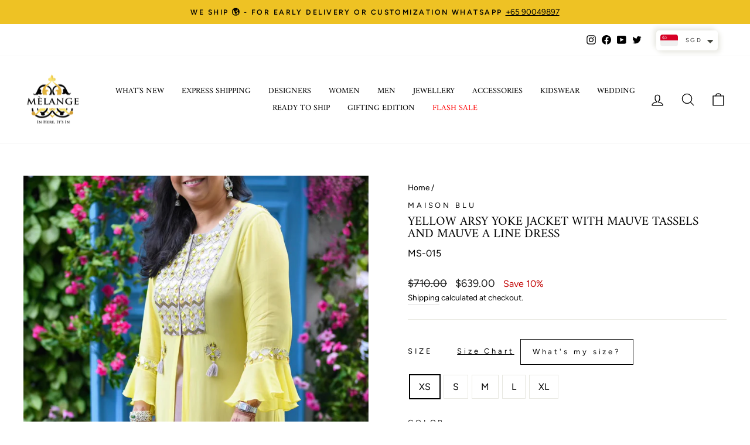

--- FILE ---
content_type: text/html; charset=utf-8
request_url: https://www.melangesingapore.com/products/yellow-arsy-yoke-jacket-with-mauve-tassels-and-mauve-a-line-dress
body_size: 59790
content:
<!doctype html>
<html class="no-js" lang="en" dir="ltr">

<script type="text/javascript">
    (function(c,l,a,r,i,t,y){
        c[a]=c[a]||function(){(c[a].q=c[a].q||[]).push(arguments)};
        t=l.createElement(r);t.async=1;t.src="https://www.clarity.ms/tag/"+i;
        y=l.getElementsByTagName(r)[0];y.parentNode.insertBefore(t,y);
    })(window, document, "clarity", "script", "mvwcbe9ck6");
</script>
  
<head>
  <!-- Google Tag Manager -->
<script>(function(w,d,s,l,i){w[l]=w[l]||[];w[l].push({'gtm.start':
new Date().getTime(),event:'gtm.js'});var f=d.getElementsByTagName(s)[0],
j=d.createElement(s),dl=l!='dataLayer'?'&l='+l:'';j.async=true;j.src=
'https://www.googletagmanager.com/gtm.js?id='+i+dl;f.parentNode.insertBefore(j,f);
})(window,document,'script','dataLayer','GTM-TWST6MKB');</script>
<!-- End Google Tag Manager -->

<script>
window.KiwiSizing = window.KiwiSizing === undefined ? {} : window.KiwiSizing;
KiwiSizing.shop = "melange-singapore.myshopify.com";


KiwiSizing.data = {
  collections: "190416257162,190303502474,188918136970,326778781834,297062236298,325980160138,190303436938,190303404170,188985933962,190320476298,190303371402,190124818570,327512391818,190370807946,325622497418,188917842058,190303469706,190303338634,190370873482",
  tags: "all except sale,dresses,GetSummerSaleDiscountatCheckout-17jun,maison-blu,Modern India,modern-indian-wear,over-600,sale,size-custom,size-l,size-m,size-s,size-xl,size-xs,white,WOMEN,womenswear,yellow",
  product: "6936161026186",
  vendor: "Maison Blu",
  type: "",
  title: "Yellow Arsy Yoke Jacket With Mauve Tassels And Mauve A Line Dress",
  images: ["\/\/www.melangesingapore.com\/cdn\/shop\/products\/maisonbluYELLOWARSYYOKEJACKETWITHMAUVETASSELS_MAUVEALINEDRESSfront.jpg?v=1756349014"],
  options: [{"name":"Size","position":1,"values":["XS","S","M","L","XL"]},{"name":"Color","position":2,"values":["Yellow\/Mauve"]}],
  variants: [{"id":41457804640394,"title":"XS \/ Yellow\/Mauve","option1":"XS","option2":"Yellow\/Mauve","option3":null,"sku":"MS-015","requires_shipping":true,"taxable":true,"featured_image":null,"available":true,"name":"Yellow Arsy Yoke Jacket With Mauve Tassels And Mauve A Line Dress - XS \/ Yellow\/Mauve","public_title":"XS \/ Yellow\/Mauve","options":["XS","Yellow\/Mauve"],"price":63900,"weight":0,"compare_at_price":71000,"inventory_management":null,"barcode":null,"requires_selling_plan":false,"selling_plan_allocations":[]},{"id":41457804673162,"title":"S \/ Yellow\/Mauve","option1":"S","option2":"Yellow\/Mauve","option3":null,"sku":"MS-015","requires_shipping":true,"taxable":true,"featured_image":null,"available":true,"name":"Yellow Arsy Yoke Jacket With Mauve Tassels And Mauve A Line Dress - S \/ Yellow\/Mauve","public_title":"S \/ Yellow\/Mauve","options":["S","Yellow\/Mauve"],"price":63900,"weight":0,"compare_at_price":71000,"inventory_management":null,"barcode":null,"requires_selling_plan":false,"selling_plan_allocations":[]},{"id":41457804705930,"title":"M \/ Yellow\/Mauve","option1":"M","option2":"Yellow\/Mauve","option3":null,"sku":"MS-015","requires_shipping":true,"taxable":true,"featured_image":null,"available":true,"name":"Yellow Arsy Yoke Jacket With Mauve Tassels And Mauve A Line Dress - M \/ Yellow\/Mauve","public_title":"M \/ Yellow\/Mauve","options":["M","Yellow\/Mauve"],"price":63900,"weight":0,"compare_at_price":71000,"inventory_management":null,"barcode":null,"requires_selling_plan":false,"selling_plan_allocations":[]},{"id":41457804738698,"title":"L \/ Yellow\/Mauve","option1":"L","option2":"Yellow\/Mauve","option3":null,"sku":"MS-015","requires_shipping":true,"taxable":true,"featured_image":null,"available":true,"name":"Yellow Arsy Yoke Jacket With Mauve Tassels And Mauve A Line Dress - L \/ Yellow\/Mauve","public_title":"L \/ Yellow\/Mauve","options":["L","Yellow\/Mauve"],"price":63900,"weight":0,"compare_at_price":71000,"inventory_management":null,"barcode":null,"requires_selling_plan":false,"selling_plan_allocations":[]},{"id":41457804771466,"title":"XL \/ Yellow\/Mauve","option1":"XL","option2":"Yellow\/Mauve","option3":null,"sku":"MS-015","requires_shipping":true,"taxable":true,"featured_image":null,"available":true,"name":"Yellow Arsy Yoke Jacket With Mauve Tassels And Mauve A Line Dress - XL \/ Yellow\/Mauve","public_title":"XL \/ Yellow\/Mauve","options":["XL","Yellow\/Mauve"],"price":71550,"weight":0,"compare_at_price":79500,"inventory_management":null,"barcode":null,"requires_selling_plan":false,"selling_plan_allocations":[]}],
};

</script>
  <meta charset="utf-8">
 
  <meta http-equiv="X-UA-Compatible" content="IE=edge,chrome=1">
  <meta name="viewport" content="width=device-width,initial-scale=1">
  <meta name="theme-color" content="#111111">
  <link rel="canonical" href="https://www.melangesingapore.com/products/yellow-arsy-yoke-jacket-with-mauve-tassels-and-mauve-a-line-dress">
  <link rel="preconnect" href="https://cdn.shopify.com">
  <link rel="preconnect" href="https://fonts.shopifycdn.com">
  <link rel="dns-prefetch" href="https://productreviews.shopifycdn.com">
  <link rel="dns-prefetch" href="https://ajax.googleapis.com">
  <link rel="dns-prefetch" href="https://maps.googleapis.com">
  <link rel="dns-prefetch" href="https://maps.gstatic.com"><link rel="shortcut icon" href="//www.melangesingapore.com/cdn/shop/files/Melange_LogoHigh_Res_7fd67158-85f1-47b1-ad2b-51663eb05318_32x32.png?v=1630538003" type="image/png" /><title>Yellow Arsy Yoke Jacket With Mauve Tassels And Mauve A Line Dress
&ndash; Melange Singapore
</title>
<meta name="description" content="Yellow arsy yoke jacket with mauve tassels and mauve a line dress DESCRIPTIONComponents: 2Fit: Regular FitFabric: Georgette and satin Color : Yellow And MauveCustomization : Available. Custom made orders are not returnable Delivery : This product will be shipped between 3-4 weeks from the date of purchase. Should you n"><meta property="og:site_name" content="Melange Singapore">
  <meta property="og:url" content="https://www.melangesingapore.com/products/yellow-arsy-yoke-jacket-with-mauve-tassels-and-mauve-a-line-dress">
  <meta property="og:title" content="Yellow Arsy Yoke Jacket With Mauve Tassels And Mauve A Line Dress">
  <meta property="og:type" content="product">
  <meta property="og:description" content="Yellow arsy yoke jacket with mauve tassels and mauve a line dress DESCRIPTIONComponents: 2Fit: Regular FitFabric: Georgette and satin Color : Yellow And MauveCustomization : Available. Custom made orders are not returnable Delivery : This product will be shipped between 3-4 weeks from the date of purchase. Should you n"><meta property="og:image" content="http://www.melangesingapore.com/cdn/shop/products/maisonbluYELLOWARSYYOKEJACKETWITHMAUVETASSELS_MAUVEALINEDRESSfront.jpg?v=1756349014">
    <meta property="og:image:secure_url" content="https://www.melangesingapore.com/cdn/shop/products/maisonbluYELLOWARSYYOKEJACKETWITHMAUVETASSELS_MAUVEALINEDRESSfront.jpg?v=1756349014">
    <meta property="og:image:width" content="1920">
    <meta property="og:image:height" content="2880"><meta name="twitter:site" content="@MelangeOnline">
  <meta name="twitter:card" content="summary_large_image">
  <meta name="twitter:title" content="Yellow Arsy Yoke Jacket With Mauve Tassels And Mauve A Line Dress">
  <meta name="twitter:description" content="Yellow arsy yoke jacket with mauve tassels and mauve a line dress DESCRIPTIONComponents: 2Fit: Regular FitFabric: Georgette and satin Color : Yellow And MauveCustomization : Available. Custom made orders are not returnable Delivery : This product will be shipped between 3-4 weeks from the date of purchase. Should you n">
<style data-shopify>@font-face {
  font-family: Amiri;
  font-weight: 400;
  font-style: normal;
  font-display: swap;
  src: url("//www.melangesingapore.com/cdn/fonts/amiri/amiri_n4.fee8c3379b68ea3b9c7241a63b8a252071faad52.woff2") format("woff2"),
       url("//www.melangesingapore.com/cdn/fonts/amiri/amiri_n4.94cde4e18ec8ae53bf8f7240b84e1f76ce23772d.woff") format("woff");
}

  @font-face {
  font-family: Figtree;
  font-weight: 400;
  font-style: normal;
  font-display: swap;
  src: url("//www.melangesingapore.com/cdn/fonts/figtree/figtree_n4.3c0838aba1701047e60be6a99a1b0a40ce9b8419.woff2") format("woff2"),
       url("//www.melangesingapore.com/cdn/fonts/figtree/figtree_n4.c0575d1db21fc3821f17fd6617d3dee552312137.woff") format("woff");
}


  @font-face {
  font-family: Figtree;
  font-weight: 600;
  font-style: normal;
  font-display: swap;
  src: url("//www.melangesingapore.com/cdn/fonts/figtree/figtree_n6.9d1ea52bb49a0a86cfd1b0383d00f83d3fcc14de.woff2") format("woff2"),
       url("//www.melangesingapore.com/cdn/fonts/figtree/figtree_n6.f0fcdea525a0e47b2ae4ab645832a8e8a96d31d3.woff") format("woff");
}

  @font-face {
  font-family: Figtree;
  font-weight: 400;
  font-style: italic;
  font-display: swap;
  src: url("//www.melangesingapore.com/cdn/fonts/figtree/figtree_i4.89f7a4275c064845c304a4cf8a4a586060656db2.woff2") format("woff2"),
       url("//www.melangesingapore.com/cdn/fonts/figtree/figtree_i4.6f955aaaafc55a22ffc1f32ecf3756859a5ad3e2.woff") format("woff");
}

  @font-face {
  font-family: Figtree;
  font-weight: 600;
  font-style: italic;
  font-display: swap;
  src: url("//www.melangesingapore.com/cdn/fonts/figtree/figtree_i6.702baae75738b446cfbed6ac0d60cab7b21e61ba.woff2") format("woff2"),
       url("//www.melangesingapore.com/cdn/fonts/figtree/figtree_i6.6b8dc40d16c9905d29525156e284509f871ce8f9.woff") format("woff");
}

</style><link href="//www.melangesingapore.com/cdn/shop/t/35/assets/theme.css?v=15598705562846105241768543180" rel="stylesheet" type="text/css" media="all" />
<style data-shopify>:root {
    --typeHeaderPrimary: Amiri;
    --typeHeaderFallback: serif;
    --typeHeaderSize: 25px;
    --typeHeaderWeight: 400;
    --typeHeaderLineHeight: 1;
    --typeHeaderSpacing: 0.0em;

    --typeBasePrimary:Figtree;
    --typeBaseFallback:sans-serif;
    --typeBaseSize: 16px;
    --typeBaseWeight: 400;
    --typeBaseSpacing: 0.0em;
    --typeBaseLineHeight: 1.6;

    --typeCollectionTitle: 16px;

    --iconWeight: 3px;
    --iconLinecaps: round;

    
      --buttonRadius: 0px;
    

    --colorGridOverlayOpacity: 0.1;
  }

  .placeholder-content {
    background-image: linear-gradient(100deg, #ffffff 40%, #f7f7f7 63%, #ffffff 79%);
  }</style><script>
    document.documentElement.className = document.documentElement.className.replace('no-js', 'js');

    window.theme = window.theme || {};
    theme.routes = {
      home: "/",
      cart: "/cart.js",
      cartPage: "/cart",
      cartAdd: "/cart/add.js",
      cartChange: "/cart/change.js",
      search: "/search"
    };
    theme.strings = {
      soldOut: "Sold Out",
      unavailable: "Unavailable",
      inStockLabel: "In stock, ready to ship",
      stockLabel: "Low stock - [count] items left",
      willNotShipUntil: "Ready to ship [date]",
      willBeInStockAfter: "Back in stock [date]",
      waitingForStock: "Inventory on the way",
      savePrice: "Save [saved_amount]",
      cartEmpty: "Your cart is currently empty.",
      cartTermsConfirmation: "You must agree with the terms and conditions of sales to check out",
      searchCollections: "Collections:",
      searchPages: "Pages:",
      searchArticles: "Articles:"
    };
    theme.settings = {
      dynamicVariantsEnable: true,
      cartType: "drawer",
      isCustomerTemplate: false,
      moneyFormat: "\u003cspan class=money\u003e${{amount}}\u003c\/span\u003e",
      saveType: "percent",
      productImageSize: "natural",
      productImageCover: false,
      predictiveSearch: true,
      predictiveSearchType: "product,article,page,collection",
      quickView: true,
      themeName: 'Impulse',
      themeVersion: "6.0.1"
    };
  </script>

  

<!-- Avada Boost Sales Script -->
      


              
              
              
              
              
              
              
              <script>const AVADA_ENHANCEMENTS = {};
          AVADA_ENHANCEMENTS.contentProtection = false;
          AVADA_ENHANCEMENTS.hideCheckoutButon = false;
          AVADA_ENHANCEMENTS.cartSticky = true;
          AVADA_ENHANCEMENTS.multiplePixelStatus = false;
          AVADA_ENHANCEMENTS.inactiveStatus = false;
          AVADA_ENHANCEMENTS.cartButtonAnimationStatus = false;
          AVADA_ENHANCEMENTS.whatsappStatus = false;
          AVADA_ENHANCEMENTS.messengerStatus = false;
          AVADA_ENHANCEMENTS.livechatStatus = false;
          </script>



























      <script>
        const AVADA_CDT = {};
        AVADA_CDT.products = [];
        AVADA_CDT.template = "product";
        AVADA_CDT.collections = [];
        
          AVADA_CDT.collections.push("190416257162");
        
          AVADA_CDT.collections.push("190303502474");
        
          AVADA_CDT.collections.push("188918136970");
        
          AVADA_CDT.collections.push("326778781834");
        
          AVADA_CDT.collections.push("297062236298");
        
          AVADA_CDT.collections.push("325980160138");
        
          AVADA_CDT.collections.push("190303436938");
        
          AVADA_CDT.collections.push("190303404170");
        
          AVADA_CDT.collections.push("188985933962");
        
          AVADA_CDT.collections.push("190320476298");
        
          AVADA_CDT.collections.push("190303371402");
        
          AVADA_CDT.collections.push("190124818570");
        
          AVADA_CDT.collections.push("327512391818");
        
          AVADA_CDT.collections.push("190370807946");
        
          AVADA_CDT.collections.push("325622497418");
        
          AVADA_CDT.collections.push("188917842058");
        
          AVADA_CDT.collections.push("190303469706");
        
          AVADA_CDT.collections.push("190303338634");
        
          AVADA_CDT.collections.push("190370873482");
        

        const AVADA_INVQTY = {};
        
          AVADA_INVQTY[41457804640394] = 0;
        
          AVADA_INVQTY[41457804673162] = 0;
        
          AVADA_INVQTY[41457804705930] = 0;
        
          AVADA_INVQTY[41457804738698] = 0;
        
          AVADA_INVQTY[41457804771466] = 0;
        

        AVADA_CDT.cartitem = 0;
        AVADA_CDT.moneyformat = `<span class=money>\${{amount}}</span>`;
        AVADA_CDT.cartTotalPrice = 0;
        
        AVADA_CDT.selected_variant_id = 41457804640394;
        AVADA_CDT.product = {"id": 6936161026186,"title": "Yellow Arsy Yoke Jacket With Mauve Tassels And Mauve A Line Dress","handle": "yellow-arsy-yoke-jacket-with-mauve-tassels-and-mauve-a-line-dress","vendor": "Maison Blu",
            "type": "","tags": ["all except sale","dresses","GetSummerSaleDiscountatCheckout-17jun","maison-blu","Modern India","modern-indian-wear","over-600","sale","size-custom","size-l","size-m","size-s","size-xl","size-xs","white","WOMEN","womenswear","yellow"],"price": 63900,"price_min": 63900,"price_max": 71550,
            "available": true,"price_varies": true,"compare_at_price": 71000,
            "compare_at_price_min": 71000,"compare_at_price_max": 79500,
            "compare_at_price_varies": true,"variants": [{"id":41457804640394,"title":"XS \/ Yellow\/Mauve","option1":"XS","option2":"Yellow\/Mauve","option3":null,"sku":"MS-015","requires_shipping":true,"taxable":true,"featured_image":null,"available":true,"name":"Yellow Arsy Yoke Jacket With Mauve Tassels And Mauve A Line Dress - XS \/ Yellow\/Mauve","public_title":"XS \/ Yellow\/Mauve","options":["XS","Yellow\/Mauve"],"price":63900,"weight":0,"compare_at_price":71000,"inventory_management":null,"barcode":null,"requires_selling_plan":false,"selling_plan_allocations":[]},{"id":41457804673162,"title":"S \/ Yellow\/Mauve","option1":"S","option2":"Yellow\/Mauve","option3":null,"sku":"MS-015","requires_shipping":true,"taxable":true,"featured_image":null,"available":true,"name":"Yellow Arsy Yoke Jacket With Mauve Tassels And Mauve A Line Dress - S \/ Yellow\/Mauve","public_title":"S \/ Yellow\/Mauve","options":["S","Yellow\/Mauve"],"price":63900,"weight":0,"compare_at_price":71000,"inventory_management":null,"barcode":null,"requires_selling_plan":false,"selling_plan_allocations":[]},{"id":41457804705930,"title":"M \/ Yellow\/Mauve","option1":"M","option2":"Yellow\/Mauve","option3":null,"sku":"MS-015","requires_shipping":true,"taxable":true,"featured_image":null,"available":true,"name":"Yellow Arsy Yoke Jacket With Mauve Tassels And Mauve A Line Dress - M \/ Yellow\/Mauve","public_title":"M \/ Yellow\/Mauve","options":["M","Yellow\/Mauve"],"price":63900,"weight":0,"compare_at_price":71000,"inventory_management":null,"barcode":null,"requires_selling_plan":false,"selling_plan_allocations":[]},{"id":41457804738698,"title":"L \/ Yellow\/Mauve","option1":"L","option2":"Yellow\/Mauve","option3":null,"sku":"MS-015","requires_shipping":true,"taxable":true,"featured_image":null,"available":true,"name":"Yellow Arsy Yoke Jacket With Mauve Tassels And Mauve A Line Dress - L \/ Yellow\/Mauve","public_title":"L \/ Yellow\/Mauve","options":["L","Yellow\/Mauve"],"price":63900,"weight":0,"compare_at_price":71000,"inventory_management":null,"barcode":null,"requires_selling_plan":false,"selling_plan_allocations":[]},{"id":41457804771466,"title":"XL \/ Yellow\/Mauve","option1":"XL","option2":"Yellow\/Mauve","option3":null,"sku":"MS-015","requires_shipping":true,"taxable":true,"featured_image":null,"available":true,"name":"Yellow Arsy Yoke Jacket With Mauve Tassels And Mauve A Line Dress - XL \/ Yellow\/Mauve","public_title":"XL \/ Yellow\/Mauve","options":["XL","Yellow\/Mauve"],"price":71550,"weight":0,"compare_at_price":79500,"inventory_management":null,"barcode":null,"requires_selling_plan":false,"selling_plan_allocations":[]}],"featured_image": "\/\/www.melangesingapore.com\/cdn\/shop\/products\/maisonbluYELLOWARSYYOKEJACKETWITHMAUVETASSELS_MAUVEALINEDRESSfront.jpg?v=1756349014","images": ["\/\/www.melangesingapore.com\/cdn\/shop\/products\/maisonbluYELLOWARSYYOKEJACKETWITHMAUVETASSELS_MAUVEALINEDRESSfront.jpg?v=1756349014"]
            };
        

        window.AVADA_BADGES = window.AVADA_BADGES || {};
        window.AVADA_BADGES = [{"badgeEffect":"","showBadgeBorder":false,"badgePageType":"product","headerText":"Secure Checkout With","badgeBorderRadius":3,"collectionPageInlinePosition":"after","description":"Increase a sense of urgency and boost conversation rate on each product page. ","badgeStyle":"color","badgeList":["https:\/\/cdn1.avada.io\/boost-sales\/visa.svg","https:\/\/cdn1.avada.io\/boost-sales\/mastercard.svg","https:\/\/cdn1.avada.io\/boost-sales\/americanexpress.svg","https:\/\/cdn1.avada.io\/boost-sales\/discover.svg","https:\/\/cdn1.avada.io\/boost-sales\/paypal.svg","https:\/\/cdn1.avada.io\/boost-sales\/applepay.svg","https:\/\/cdn1.avada.io\/boost-sales\/googlepay.svg"],"cartInlinePosition":"after","isSetCustomWidthMobile":false,"homePageInlinePosition":"after","createdAt":"2023-07-21T09:13:37.910Z","badgeWidth":"full-width","showHeaderText":true,"showBadges":true,"customWidthSize":450,"cartPosition":"","shopDomain":"melange-singapore.myshopify.com","shopId":"EOH15O5rZU9kQFh43XDA","inlinePosition":"after","badgeBorderColor":"#e1e1e1","headingSize":16,"badgeCustomSize":70,"badgesSmartSelector":false,"headingColor":"#232323","textAlign":"avada-align-center","badgeSize":"small","priority":"0","collectionPagePosition":"","customWidthSizeInMobile":450,"name":"Product Pages","position":"","homePagePosition":"","status":true,"font":"default","removeBranding":true,"id":"jhqnVtuDqypx48gU78Uc"},{"badgeEffect":"","showBadgeBorder":false,"badgePageType":"footer","headerText":"","badgeBorderRadius":3,"collectionPageInlinePosition":"after","description":"Win customers' trust from every pages by showing various trust badges at website's footer.","badgeStyle":"color","badgeList":["https:\/\/cdn1.avada.io\/boost-sales\/visa.svg","https:\/\/cdn1.avada.io\/boost-sales\/mastercard.svg","https:\/\/cdn1.avada.io\/boost-sales\/americanexpress.svg","https:\/\/cdn1.avada.io\/boost-sales\/discover.svg","https:\/\/cdn1.avada.io\/boost-sales\/paypal.svg","https:\/\/cdn1.avada.io\/boost-sales\/applepay.svg","https:\/\/cdn1.avada.io\/boost-sales\/googlepay.svg"],"cartInlinePosition":"after","isSetCustomWidthMobile":false,"homePageInlinePosition":"after","createdAt":"2023-07-21T09:13:37.511Z","badgeWidth":"full-width","showHeaderText":true,"showBadges":true,"customWidthSize":450,"cartPosition":"","shopDomain":"melange-singapore.myshopify.com","shopId":"EOH15O5rZU9kQFh43XDA","inlinePosition":"after","badgeBorderColor":"#e1e1e1","headingSize":16,"badgeCustomSize":40,"badgesSmartSelector":false,"headingColor":"#232323","textAlign":"avada-align-center","badgeSize":"custom","priority":"0","selectedPreset":"Payment 1","collectionPagePosition":"","customWidthSizeInMobile":450,"name":"Footer","position":"","homePagePosition":"","status":true,"font":"default","removeBranding":true,"id":"UV1DxMv0rKQrEz5zYO65"}];

        window.AVADA_GENERAL_SETTINGS = window.AVADA_GENERAL_SETTINGS || {};
        window.AVADA_GENERAL_SETTINGS = null;

        window.AVADA_COUNDOWNS = window.AVADA_COUNDOWNS || {};
        window.AVADA_COUNDOWNS = [{"badgeStatus":false},{},{"id":"O6LAnGeynued8X1GtbtB","categoryNumbWidth":30,"numbWidth":60,"countdownSmartSelector":false,"collectionPageInlinePosition":"after","stockTextSize":16,"daysText":"Days","countdownEndAction":"HIDE_COUNTDOWN","secondsText":"Seconds","saleCustomSeconds":"59","createdAt":"2023-07-21T09:13:37.311Z","txtDatePos":"txt_outside_box","numbHeight":60,"txtDateSize":16,"shopId":"EOH15O5rZU9kQFh43XDA","inlinePosition":"after","headingSize":30,"categoryTxtDateSize":8,"textAlign":"text-center","displayLayout":"square-countdown","categoryNumberSize":14,"priority":"0","displayType":"ALL_PRODUCT","numbBorderColor":"#cccccc","productIds":[],"collectionPagePosition":"","name":"Product Pages","numbBorderWidth":1,"manualDisplayPlacement":"after","position":"form[action='\/cart\/add']","showCountdownTimer":true,"conditions":{"type":"ALL","conditions":[{"type":"TITLE","operation":"CONTAINS","value":""}]},"timeUnits":"unit-dhms","status":true,"manualDisplayPosition":"form[action='\/cart\/add']","stockTextBefore":"Only {{stock_qty}} left in stock. Hurry up 🔥","saleCustomMinutes":"10","categoryUseDefaultSize":true,"description":"Increase urgency and boost conversions for each product page.","saleDateType":"date-custom","numbBgColor":"#ffffff","txtDateColor":"#122234","numbColor":"#122234","minutesText":"Minutes","showInventoryCountdown":true,"numbBorderRadius":0,"shopDomain":"melange-singapore.myshopify.com","countdownTextBottom":"","productExcludeIds":[],"headingColor":"#0985C5","stockType":"real_stock","linkText":"Hurry! sale ends in","saleCustomHours":"00","hoursText":"Hours","categoryTxtDatePos":"txt_outside_box","useDefaultSize":true,"stockTextColor":"#122234","categoryNumbHeight":30,"saleCustomDays":"00","removeBranding":true}];

        window.AVADA_STOCK_COUNTDOWNS = window.AVADA_STOCK_COUNTDOWNS || {};
        window.AVADA_STOCK_COUNTDOWNS = {"delayAnimation":"1500","stockCountdownContent":"\u003cp\u003eOnly \u003cspan style=\"color: rgb(255, 0, 0);\"\u003e{{stock_qty}}\u003c\/span\u003e left in stock. Hurry up 🔥\u003c\/p\u003e","sliderColor":"#FF6D6D","description":"Description label","type":"default","isShowStockSlider":false,"createdAt":"2024-10-01T09:57:58.204Z","isShowWhenOutOfStock":false,"isExcludeProductPage":false,"shopId":"EOH15O5rZU9kQFh43XDA","customCss":"","productExcludeIds":[],"animationForStockCountdown":"none","isDisplayHomePage":true,"queryPosition":"form[action='\/cart\/add']","displayType":"ALL_PRODUCT","productIds":[],"isOnlyShowThanNumber":false,"collectionIds":[],"timeRandom":["15000"],"name":"Stock Countdown","stcContentOutOfStock":"\u003cp\u003eInventory is running low. Hurry up 🔥\u003c\/p\u003e","numberShow":"100","totalStock":100,"position":"above","conditions":{"type":"ALL","conditions":[{"type":"TITLE","operation":"CONTAINS","value":""}]},"status":false,"id":"aoL4a0OgzwDFNqoyX0Iq"};

        window.AVADA_COUNDOWNS_V2 = window.AVADA_COUNDOWNS_V2 || {};
        window.AVADA_COUNDOWNS_V2 = [];

        window.AVADA_BADGES_V2 = window.AVADA_BADGES_V2 || {};
        window.AVADA_BADGES_V2 = [];

        window.AVADA_INACTIVE_TAB = window.AVADA_INACTIVE_TAB || {};
        window.AVADA_INACTIVE_TAB = null;

        window.AVADA_LIVECHAT = window.AVADA_LIVECHAT || {};
        window.AVADA_LIVECHAT = {"chatMessenger":{"whatsappStatus":false,"whatsappTextColor":"#FFFFFF","messageLanguage":"en_US","pageID":"","whatsappStyle":"whatsapp-style-1","messengerStatus":false,"livechatCustomIcon":"","messageColor":"#0A7CFF","customExcludeUrls":"","chatDisplayPage":"all","whatsappDesTextColor":"#FFFFFF","whatsappTitle":"Hi there!","livechatIcon":"https:\/\/i.imgur.com\/CQXjImt.png","customCss":"","messageText":"Hi! How can we help you?","whatsappDesBgColor":"#0A7CFF","enableAdvanced":false,"livechatTextColor":"#F8F8F8","enableChatDesktop":true,"messageTextColor":"#FFFFFF","excludesPages":"","whatsappBgColor":"#25D366","whatsappMessage":"Have a look around! Let us know if you have any question","enableChatMobile":true,"whatsappBottomText":"Call us for any inquiries","livechatBgColor":"#007EFF","presetId":"whatsapp","chatPosition":"avada-position-right"},"whatsapp":[],"livechatStatus":false};

        window.AVADA_STICKY_ATC = window.AVADA_STICKY_ATC || {};
        window.AVADA_STICKY_ATC = {"enableMobile":true,"qtyText":"Qty:","btnAddCartText":"Add to cart","priceColor":"#000000","showOnHomePage":false,"hideVariantMobile":false,"showProductImage":true,"enableDesktop":true,"successResponse":"👏 Item added to cart!","productNameColor":"#000000","buttonBackgroundColor":"#000000","cartRedirectCheckout":false,"specificProductIds":[],"showQtyInput":false,"bgColor":"#ffffff","position":"avada-position-bottom","showProductPrice":true,"buttonTextColor":"#ffffff","buttonBorderRadius":0,"specialPriceColor":"#FF0000","specificProducts":[],"customCss":"","status":true};

        window.AVADA_ATC_ANIMATION = window.AVADA_ATC_ANIMATION || {};
        window.AVADA_ATC_ANIMATION = null;

        window.AVADA_SP = window.AVADA_SP || {};
        window.AVADA_SP = {"shop":"EOH15O5rZU9kQFh43XDA","configuration":{"position":"bottom-left","hide_time_ago":false,"smart_hide":false,"smart_hide_time":3,"smart_hide_unit":"days","truncate_product_name":true,"display_duration":5,"first_delay":10,"pops_interval":10,"max_pops_display":20,"show_mobile":true,"mobile_position":"bottom","animation":"fadeInUp","out_animation":"fadeOutDown","with_sound":false,"display_order":"order","only_product_viewing":false,"notice_continuously":false,"custom_css":"","replay":true,"included_urls":"","excluded_urls":"","excluded_product_type":"","countries_all":true,"countries":[],"allow_show":"all","hide_close":true,"close_time":1,"close_time_unit":"days","support_rtl":false},"notifications":{"22fU7kjSLG7DnHNoOyTo":{"settings":{"heading_text":"{{first_name}} in {{city}}, {{country}}","heading_font_weight":500,"heading_font_size":12,"content_text":"Purchased {{product_name}}","content_font_weight":800,"content_font_size":13,"background_image":"","background_color":"#FFF","heading_color":"#111","text_color":"#142A47","time_color":"#234342","with_border":false,"border_color":"#333333","border_width":1,"border_radius":20,"image_border_radius":20,"heading_decoration":null,"hover_product_decoration":null,"hover_product_color":"#122234","with_box_shadow":true,"font":"Raleway","language_code":"en","with_static_map":false,"use_dynamic_names":false,"dynamic_names":"","use_flag":false,"popup_custom_link":"","popup_custom_image":"","display_type":"popup","use_counter":false,"counter_color":"#0b4697","counter_unit_color":"#0b4697","counter_unit_plural":"views","counter_unit_single":"view","truncate_product_name":false,"allow_show":"all","included_urls":"","excluded_urls":""},"type":"order","items":[],"source":"shopify\/order"}},"removeBranding":true};

        window.AVADA_SP_V2 = window.AVADA_SP_V2 || {};
        window.AVADA_SP_V2 = [{"id":"ZfcT1cS65AXGGWkuolJ0","borderColor":"#333333","truncateProductName":false,"isHideCustomerName":false,"isUseAdvancedSettings":false,"contentFontSize":13,"dayAgoTimeUnit":"hours","type":"recent_sales","desktopPosition":"bottom_left","importDemo":"import_random_product","borderWidth":1,"shopId":"EOH15O5rZU9kQFh43XDA","isShowOnMobile":true,"backgroundColor":"#FFF","withBorder":false,"headingFontSize":12,"contentFontWeight":800,"mobilePositions":"bottom","languageCode":"en","textColor":"#142A47","isGenerateDayAgo":true,"notificationsImport":[],"dayAgoTime":"1","isShowDemo":false,"name":"Recent Sale","typeTheme":"basic1","specificProducts":[],"headingFontWeight":500,"font":"Raleway","counterUnitColor":"#0b4697","address":{"country":"India","city":"Hyderabad"},"headingColor":"#000","backgroundImage":null,"contentText":"\u003cp\u003ePurchased {{product_name}}\u003c\/p\u003e","isLock":false,"createdAt":"2023-07-21T09:13:37.712Z","borderRadius_wrapper":"50.5px 5px 5px 50.5px","headingText":"\u003cp\u003e{{first_name}} in {{city}}, {{country}}\u003c\/p\u003e","borderRadius":"6px","timeColor":"#142A47","imageBorderRadius":"6px","counterColor":"#0b4697","status":true,"click":212,"hover":1309,"notifications":[{"product_id":8698127122570,"first_name":"Aban","city":"Mumbai","country":"India","date":"2026-01-17T15:53:00.000Z","shipping_first_name":"Aban","shipping_city":"Mumbai","shipping_country":"India","type":"order","title":"Julia Dress - M \/ Multi","product_image":"https:\/\/cdn.shopify.com\/s\/files\/1\/0336\/0496\/0394\/files\/Saaksha_KinniJuliaDressFront.jpg?v=1760669582","product_name":"Julia Dress","product_link":"https:\/\/melange-singapore.myshopify.com\/products\/julia-dress","product_handle":"julia-dress"},{"product_id":null,"first_name":"Pooja","city":"Singapore","country":"Singapore","date":"2026-01-16T08:48:29.000Z","shipping_first_name":"Pooja","shipping_city":"Singapore","shipping_country":"Singapore","type":"order","title":"MARILYN DRESS","product_image":"https:\/\/cdnapps.avada.io\/boost-sales\/defaultProduct.svg","product_name":"MARILYN DRESS","product_link":"#","product_handle":""},{"product_id":null,"first_name":"Pooja","city":"Singapore","country":"Singapore","date":"2026-01-16T08:48:29.000Z","shipping_first_name":"Pooja","shipping_city":"Singapore","shipping_country":"Singapore","type":"order","title":"SAAKSHA \u0026 KINNI MARILYN DRESS - CUSTOM SIZE","product_image":"https:\/\/cdnapps.avada.io\/boost-sales\/defaultProduct.svg","product_name":"SAAKSHA \u0026 KINNI MARILYN DRESS - CUSTOM SIZE","product_link":"#","product_handle":""},{"product_id":8469370830986,"first_name":"aditi","city":"Clarksburg","country":"United States","date":"2026-01-16T00:39:48.000Z","shipping_first_name":"aditi","shipping_city":"Clarksburg","shipping_country":"United States","type":"order","title":"Sawsan Embroidered Mul Suit Set White - White \/ XXL","product_image":"https:\/\/cdn.shopify.com\/s\/files\/1\/0336\/0496\/0394\/files\/AnitaDongreSawsanEmbroideredMulSuitSetWhiteFront.jpg?v=1755000481","product_name":"Sawsan Embroidered Mul Suit Set White","product_link":"https:\/\/melange-singapore.myshopify.com\/products\/sawsan-embroidered-mul-suit-set-white","product_handle":"sawsan-embroidered-mul-suit-set-white"},{"product_id":8503264510090,"first_name":"Jyotika","city":"Singapore","country":"Singapore","date":"2026-01-15T09:54:52.000Z","shipping_first_name":"Jyoti","shipping_city":"Singapore","shipping_country":"Singapore","type":"order","title":"Liana Printed Silk Saree Ivory - Ivory \/ M","product_image":"https:\/\/cdn.shopify.com\/s\/files\/1\/0336\/0496\/0394\/files\/AnitaDongreLianaPrintedSilkSareeIvoryFront.jpg?v=1755000461","product_name":"Liana Printed Silk Saree Ivory","product_link":"https:\/\/melange-singapore.myshopify.com\/products\/liana-printed-silk-saree-ivory","product_handle":"liana-printed-silk-saree-ivory"},{"product_id":8251080507530,"first_name":"Jyotika","city":"Singapore","country":"Singapore","date":"2026-01-15T09:54:52.000Z","shipping_first_name":"Jyoti","shipping_city":"Singapore","shipping_country":"Singapore","type":"order","title":"Red Meena Polki Set","product_image":"https:\/\/cdn.shopify.com\/s\/files\/1\/0336\/0496\/0394\/files\/ZevarRedMeenaPolkiSetModal.jpg?v=1754562554","product_name":"Red Meena Polki Set","product_link":"https:\/\/melange-singapore.myshopify.com\/products\/red-meena-polki-set","product_handle":"red-meena-polki-set"},{"product_id":7809421082762,"first_name":"Mohsina Sultana","city":"Singapore","country":"Singapore","date":"2026-01-14T10:14:46.000Z","shipping_first_name":"Mohsina Sultana","shipping_city":"Singapore","shipping_country":"Singapore","type":"order","title":"Red Haath Phool Saree - FS \/ Red","product_image":"https:\/\/cdn.shopify.com\/s\/files\/1\/0336\/0496\/0394\/files\/MASABARedHaathPhoolSareeFront2.jpg?v=1756090322","product_name":"Red Haath Phool Saree","product_link":"https:\/\/melange-singapore.myshopify.com\/products\/red-haath-phool-saree","product_handle":"red-haath-phool-saree"},{"product_id":8238715371658,"first_name":"Aarti","city":"","country":"","date":"2026-01-14T06:31:44.000Z","shipping_first_name":"","shipping_city":"","shipping_country":"","type":"order","title":"Zinnia Applique Co Ord Set Blue - M \/ Blue","product_image":"https:\/\/cdn.shopify.com\/s\/files\/1\/0336\/0496\/0394\/files\/SougatPaulZinniaappliquecoordsetBlueFront.jpg?v=1768372326","product_name":"Zinnia Applique Co Ord Set Blue","product_link":"https:\/\/melange-singapore.myshopify.com\/products\/zinnia-applique-co-ord-set-blue-1","product_handle":"zinnia-applique-co-ord-set-blue-1"},{"product_id":8688092741770,"first_name":"Aarti","city":"","country":"","date":"2026-01-14T06:31:44.000Z","shipping_first_name":"","shipping_city":"","shipping_country":"","type":"order","title":"Taarani Embellished Drape Skirt Set - M \/ Red\/ Multicolor","product_image":"https:\/\/cdn.shopify.com\/s\/files\/1\/0336\/0496\/0394\/files\/SougatPaulTaaraniEmbellishedDrapeSkirtSetFront.jpg?v=1759460053","product_name":"Taarani Embellished Drape Skirt Set","product_link":"https:\/\/melange-singapore.myshopify.com\/products\/taarani-embellished-drape-skirt-set","product_handle":"taarani-embellished-drape-skirt-set"},{"product_id":8238702166154,"first_name":"Aarti","city":"","country":"","date":"2026-01-14T06:31:44.000Z","shipping_first_name":"","shipping_city":"","shipping_country":"","type":"order","title":"Zinnia Applique Co-ord Set Blue - M \/ Blue","product_image":"https:\/\/cdn.shopify.com\/s\/files\/1\/0336\/0496\/0394\/files\/SougatPaulZinniaAppliqueCo-ordsetBlueFront.jpg?v=1756725434","product_name":"Zinnia Applique Co-ord Set Blue","product_link":"https:\/\/melange-singapore.myshopify.com\/products\/zinnia-applique-co-ord-set-blue","product_handle":"zinnia-applique-co-ord-set-blue"},{"product_id":8707680600202,"first_name":"sajni","city":"Singapore","country":"Singapore","date":"2026-01-13T05:30:57.000Z","shipping_first_name":"sajni","shipping_city":"Singapore","shipping_country":"Singapore","type":"order","title":"Maeva Dress - XS \/ Multi","product_image":"https:\/\/cdn.shopify.com\/s\/files\/1\/0336\/0496\/0394\/files\/Saaksha_KinniMaevaDressFront.jpg?v=1761054959","product_name":"Maeva Dress","product_link":"https:\/\/melange-singapore.myshopify.com\/products\/maeva-dress","product_handle":"maeva-dress"},{"product_id":7770452328586,"first_name":"Kriti","city":"Singapore","country":"Singapore","date":"2026-01-12T06:44:44.000Z","shipping_first_name":"Kriti","shipping_city":"Singapore","shipping_country":"Singapore","type":"order","title":"Sky Roma Bandi - L \/ Blue","product_image":"https:\/\/cdn.shopify.com\/s\/files\/1\/0336\/0496\/0394\/files\/ProjectBandiSkyRomaBandiFront.jpg?v=1693721287","product_name":"Sky Roma Bandi","product_link":"https:\/\/melange-singapore.myshopify.com\/products\/sky-roma-bandi","product_handle":"sky-roma-bandi"},{"product_id":7770439286922,"first_name":"Kriti","city":"Singapore","country":"Singapore","date":"2026-01-12T06:44:44.000Z","shipping_first_name":"Kriti","shipping_city":"Singapore","shipping_country":"Singapore","type":"order","title":"Sky Riviera Kp - L \/ Blue","product_image":"https:\/\/cdn.shopify.com\/s\/files\/1\/0336\/0496\/0394\/files\/ProjectBandiSkyRivieraKpFront.jpg?v=1693718197","product_name":"Sky Riviera Kp","product_link":"https:\/\/melange-singapore.myshopify.com\/products\/sky-riviera-kp","product_handle":"sky-riviera-kp"},{"product_id":7754834378890,"first_name":"Bhushan","city":"London","country":"United Kingdom","date":"2026-01-08T22:06:21.000Z","shipping_first_name":"Bhushan","shipping_city":"London","shipping_country":"United Kingdom","type":"order","title":"Embroidery Inara 3.0 Nehru Jacket - XL \/ Mint\/Pink","product_image":"https:\/\/cdn.shopify.com\/s\/files\/1\/0336\/0496\/0394\/files\/ArjanDugalInara3.0CollectionFront54.jpg?v=1751967787","product_name":"Embroidery Inara 3.0 Nehru Jacket","product_link":"https:\/\/melange-singapore.myshopify.com\/products\/embroidery-inara-3-0-nehru-jacket-2","product_handle":"embroidery-inara-3-0-nehru-jacket-2"},{"product_id":7754835656842,"first_name":"Bhushan","city":"London","country":"United Kingdom","date":"2026-01-08T22:06:21.000Z","shipping_first_name":"Bhushan","shipping_city":"London","shipping_country":"United Kingdom","type":"order","title":"Embroidery Inara 3.0  Front Open Edgecut Kurta With Off White Pant - XL \/ Mint\/Pink","product_image":"https:\/\/cdn.shopify.com\/s\/files\/1\/0336\/0496\/0394\/files\/ArjanDugalInara3.0CollectionFront54_b33c5679-6791-4077-a8c6-cc1312b7afa8.jpg?v=1751967786","product_name":"Embroidery Inara 3.0  Front Open Edgecut Kurta With Off White Pant","product_link":"https:\/\/melange-singapore.myshopify.com\/products\/embroidery-inara-3-0-front-open-edgecut-kurta-with-off-white-pant-2","product_handle":"embroidery-inara-3-0-front-open-edgecut-kurta-with-off-white-pant-2"},{"product_id":8413511843978,"first_name":"Bhushan","city":"London","country":"United Kingdom","date":"2026-01-08T22:06:21.000Z","shipping_first_name":"Bhushan","shipping_city":"London","shipping_country":"United Kingdom","type":"order","title":"Inara Motif Foe Sb Kurta Set - XL \/ Powder Pink","product_image":"https:\/\/cdn.shopify.com\/s\/files\/1\/0336\/0496\/0394\/files\/ArjanDugalInaraMotifFoeSbKurtaSetFront.jpg?v=1751967686","product_name":"Inara Motif Foe Sb Kurta Set","product_link":"https:\/\/melange-singapore.myshopify.com\/products\/inara-motif-foe-sb-kurta-set","product_handle":"inara-motif-foe-sb-kurta-set"},{"product_id":7754840473738,"first_name":"Bhushan","city":"London","country":"United Kingdom","date":"2026-01-08T22:06:21.000Z","shipping_first_name":"Bhushan","shipping_city":"London","shipping_country":"United Kingdom","type":"order","title":"Embroidery Inara 3.0  Front Open Edgecut Kurta With Navy Pant - XL \/ Navy\/Black","product_image":"https:\/\/cdn.shopify.com\/s\/files\/1\/0336\/0496\/0394\/files\/ArjanDugalInara3.0CollectionFront57.jpg?v=1751967784","product_name":"Embroidery Inara 3.0  Front Open Edgecut Kurta With Navy Pant","product_link":"https:\/\/melange-singapore.myshopify.com\/products\/embroidery-inara-3-0-front-open-edgecut-kurta-with-navy-pant","product_handle":"embroidery-inara-3-0-front-open-edgecut-kurta-with-navy-pant"},{"product_id":8585365160074,"first_name":"Tiffany","city":"New York","country":"United States","date":"2026-01-08T11:56:22.000Z","shipping_first_name":"Tiffany","shipping_city":"Gurugram","shipping_country":"India","type":"order","title":"Acajou Palazzo Set Yellow - Yellow \/ XS","product_image":"https:\/\/cdn.shopify.com\/s\/files\/1\/0336\/0496\/0394\/files\/AnitaDongreAcajouPalazzoSetYellowFront.jpg?v=1755000357","product_name":"Acajou Palazzo Set Yellow","product_link":"https:\/\/melange-singapore.myshopify.com\/products\/acajou-palazzo-set-yellow","product_handle":"acajou-palazzo-set-yellow"},{"product_id":8433922769034,"first_name":"Syafinaz Binte","city":"Singapore","country":"Singapore","date":"2026-01-06T11:24:42.000Z","shipping_first_name":"Syafinaz Binte","shipping_city":"Singapore","shipping_country":"Singapore","type":"order","title":"Eva Dress In Cocoa Brown - XL \/ Brown","product_image":"https:\/\/cdn.shopify.com\/s\/files\/1\/0336\/0496\/0394\/files\/KanganaTrehanEvaDressinCocoaBrownFront.jpg?v=1738655755","product_name":"Eva Dress In Cocoa Brown","product_link":"https:\/\/melange-singapore.myshopify.com\/products\/eva-dress-in-cocoa-brown","product_handle":"eva-dress-in-cocoa-brown"},{"product_id":8390760300682,"first_name":"Bhavani","city":"Singapore","country":"Singapore","date":"2026-01-02T16:45:34.000Z","shipping_first_name":"Bhavani","shipping_city":"Singapore","shipping_country":"Singapore","type":"order","title":"Deep Pink Aaira Velvet Long Dress - XL \/ Deep Pink","product_image":"https:\/\/cdn.shopify.com\/s\/files\/1\/0336\/0496\/0394\/files\/AarkeRituKumarDeepPinkAairaVelvetLongDressFront.jpg?v=1751264175","product_name":"Deep Pink Aaira Velvet Long Dress","product_link":"https:\/\/melange-singapore.myshopify.com\/products\/deep-pink-aaira-velvet-long-dress","product_handle":"deep-pink-aaira-velvet-long-dress"},{"product_id":8275231080586,"first_name":"Bhavani","city":"Singapore","country":"Singapore","date":"2026-01-02T16:45:34.000Z","shipping_first_name":"Bhavani","shipping_city":"Singapore","shipping_country":"Singapore","type":"order","title":"Silk Sherwani With Contrast Detailing - 5-6 yrs","product_image":"https:\/\/cdn.shopify.com\/s\/files\/1\/0336\/0496\/0394\/files\/MiDulceAnyaSilkSherwaniWithContrastDetailingFront.jpg?v=1757563436","product_name":"Silk Sherwani With Contrast Detailing","product_link":"https:\/\/melange-singapore.myshopify.com\/products\/silk-sherwani-with-contrast-detailing","product_handle":"silk-sherwani-with-contrast-detailing"},{"product_id":8800478298250,"first_name":"Bhavani","city":"Singapore","country":"Singapore","date":"2026-01-02T16:45:34.000Z","shipping_first_name":"Bhavani","shipping_city":"Singapore","shipping_country":"Singapore","type":"order","title":"Blue Jhanvi Long Dress - Blue \/ XL","product_image":"https:\/\/cdn.shopify.com\/s\/files\/1\/0336\/0496\/0394\/files\/RituKumarBlueJhanviLongDressFront.jpg?v=1765535681","product_name":"Blue Jhanvi Long Dress","product_link":"https:\/\/melange-singapore.myshopify.com\/products\/blue-jhanvi-long-dress","product_handle":"blue-jhanvi-long-dress"},{"product_id":8237489946762,"first_name":"Shamin","city":"Singapore","country":"Singapore","date":"2026-01-02T08:02:10.000Z","shipping_first_name":"Shamin","shipping_city":"Singapore","shipping_country":"Singapore","type":"order","title":"Aqua Cool Pendant Necklace In 18kt Gold Plated","product_image":"https:\/\/cdn.shopify.com\/s\/files\/1\/0336\/0496\/0394\/files\/IsharyaAquaCoolPendantNecklaceIn18ktGoldPlatedModal.jpg?v=1756904406","product_name":"Aqua Cool Pendant Necklace In 18kt Gold Plated","product_link":"https:\/\/melange-singapore.myshopify.com\/products\/aqua-cool-pendant-necklace-in-18kt-gold-plated","product_handle":"aqua-cool-pendant-necklace-in-18kt-gold-plated"},{"product_id":8248005197962,"first_name":"Shamin","city":"Singapore","country":"Singapore","date":"2026-01-02T08:02:10.000Z","shipping_first_name":"Shamin","shipping_city":"Singapore","shipping_country":"Singapore","type":"order","title":"Rick Rack Studded Tube Jumpsuit - L \/ Yellow","product_image":"https:\/\/cdn.shopify.com\/s\/files\/1\/0336\/0496\/0394\/files\/MaisonBluRickRackStuddedTubeJumpsuitFront.jpg?v=1756348898","product_name":"Rick Rack Studded Tube Jumpsuit","product_link":"https:\/\/melange-singapore.myshopify.com\/products\/rick-rack-studded-tube-jumpsuit","product_handle":"rick-rack-studded-tube-jumpsuit"},{"product_id":8542483218570,"first_name":"Alpana","city":"Singapore","country":"Singapore","date":"2026-01-01T03:26:01.000Z","shipping_first_name":"Alpana","shipping_city":"Singapore","shipping_country":"Singapore","type":"order","title":"Blue Trikone Sharara Set - XXL \/ Blue","product_image":"https:\/\/cdn.shopify.com\/s\/files\/1\/0336\/0496\/0394\/files\/MasabaBlueTrikoneShararaSetFront.jpg?v=1756089910","product_name":"Blue Trikone Sharara Set","product_link":"https:\/\/melange-singapore.myshopify.com\/products\/blue-trikone-sharara-set","product_handle":"blue-trikone-sharara-set"},{"product_id":8545781645450,"first_name":"Shruti","city":"Singapore","country":"Singapore","date":"2025-12-31T13:27:30.000Z","shipping_first_name":"Shruti","shipping_city":"Singapore","shipping_country":"Singapore","type":"order","title":"Corset Short Strap Dress With Bold Statement Buttons - S \/ Pink","product_image":"https:\/\/cdn.shopify.com\/s\/files\/1\/0336\/0496\/0394\/files\/MaisonBluCorsetShortStrapDressWithBoldStatementButtonsFront.jpg?v=1756348841","product_name":"Corset Short Strap Dress With Bold Statement Buttons","product_link":"https:\/\/melange-singapore.myshopify.com\/products\/corset-short-strap-dress-with-bold-statement-buttons","product_handle":"corset-short-strap-dress-with-bold-statement-buttons"},{"product_id":8666440171658,"first_name":"Nandini","city":"Kuala Lumpur","country":"Malaysia","date":"2025-12-30T04:20:36.000Z","shipping_first_name":"Nandini","shipping_city":"Kuala Lumpur","shipping_country":"Malaysia","type":"order","title":"Berry Cherry Wine Saree - Free Size \/ Berry","product_image":"https:\/\/cdn.shopify.com\/s\/files\/1\/0336\/0496\/0394\/files\/MasabaBerryCherryWineSareeFront2.jpg?v=1757324995","product_name":"Berry Cherry Wine Saree","product_link":"https:\/\/melange-singapore.myshopify.com\/products\/berry-cherry-wine-saree","product_handle":"berry-cherry-wine-saree"},{"product_id":8666430079114,"first_name":"Nandini","city":"Kuala Lumpur","country":"Malaysia","date":"2025-12-30T04:20:36.000Z","shipping_first_name":"Nandini","shipping_city":"Kuala Lumpur","shipping_country":"Malaysia","type":"order","title":"Black Stillwater Bloom Saree - Free Size \/ Black","product_image":"https:\/\/cdn.shopify.com\/s\/files\/1\/0336\/0496\/0394\/files\/MasabaBlackStillwaterBloomSareeFront.jpg?v=1757323004","product_name":"Black Stillwater Bloom Saree","product_link":"https:\/\/melange-singapore.myshopify.com\/products\/black-stillwater-bloom-saree","product_handle":"black-stillwater-bloom-saree"},{"product_id":8693653438602,"first_name":"Nandini","city":"Kuala Lumpur","country":"Malaysia","date":"2025-12-30T04:20:36.000Z","shipping_first_name":"Nandini","shipping_city":"Kuala Lumpur","shipping_country":"Malaysia","type":"order","title":"Green Zen Saree - Green \/ Free Size","product_image":"https:\/\/cdn.shopify.com\/s\/files\/1\/0336\/0496\/0394\/files\/MasabaGreenZenSareeFront.jpg?v=1760052488","product_name":"Green Zen Saree","product_link":"https:\/\/melange-singapore.myshopify.com\/products\/green-zen-saree","product_handle":"green-zen-saree"},{"product_id":8674312618122,"first_name":"Nandini","city":"Kuala Lumpur","country":"Malaysia","date":"2025-12-30T04:20:36.000Z","shipping_first_name":"Nandini","shipping_city":"Kuala Lumpur","shipping_country":"Malaysia","type":"order","title":"Plum Cherry Vine Fusion Set - S \/ Plum","product_image":"https:\/\/cdn.shopify.com\/s\/files\/1\/0336\/0496\/0394\/files\/MasabaPlumCherryVineFusionSetFront.jpg?v=1758180943","product_name":"Plum Cherry Vine Fusion Set","product_link":"https:\/\/melange-singapore.myshopify.com\/products\/plum-cherry-vine-fusion-set","product_handle":"plum-cherry-vine-fusion-set"}]},{"id":"omPFhBmNLJU6w41ZRMnY","borderColor":"#333333","truncateProductName":false,"isHideCustomerName":false,"isUseAdvancedSettings":false,"backgroundImage":"","contentText":"Purchased {{product_name}}","contentFontSize":13,"dayAgoTimeUnit":"hours","type":"recent_sales","desktopPosition":"bottom_left","importDemo":"import_random_product","createdAt":"2023-07-22T01:44:36.162Z","borderWidth":1,"imageBorderRadius":6,"shopId":"EOH15O5rZU9kQFh43XDA","isShowOnMobile":true,"backgroundColor":"#FFF","headingColor":"#111","withBorder":false,"headingFontSize":12,"contentFontWeight":800,"mobilePositions":"bottom","languageCode":"en","textColor":"#142A47","isGenerateDayAgo":true,"notificationsImport":[],"dayAgoTime":"1","headingText":"{{first_name}} in {{city}}, {{country}}","timeColor":"#234342","borderRadius":6,"isShowDemo":false,"name":"Recent Sales Pop Up","typeTheme":"basic1","specificProducts":[],"headingFontWeight":500,"font":"Raleway","status":false,"notifications":[{"product_id":8698127122570,"first_name":"Aban","city":"Mumbai","country":"India","date":"2026-01-17T15:53:00.000Z","shipping_first_name":"Aban","shipping_city":"Mumbai","shipping_country":"India","type":"order","title":"Julia Dress - M \/ Multi","product_image":"https:\/\/cdn.shopify.com\/s\/files\/1\/0336\/0496\/0394\/files\/Saaksha_KinniJuliaDressFront.jpg?v=1760669582","product_name":"Julia Dress","product_link":"https:\/\/melange-singapore.myshopify.com\/products\/julia-dress","product_handle":"julia-dress"},{"product_id":null,"first_name":"Pooja","city":"Singapore","country":"Singapore","date":"2026-01-16T08:48:29.000Z","shipping_first_name":"Pooja","shipping_city":"Singapore","shipping_country":"Singapore","type":"order","title":"MARILYN DRESS","product_image":"https:\/\/cdnapps.avada.io\/boost-sales\/defaultProduct.svg","product_name":"MARILYN DRESS","product_link":"#","product_handle":""},{"product_id":null,"first_name":"Pooja","city":"Singapore","country":"Singapore","date":"2026-01-16T08:48:29.000Z","shipping_first_name":"Pooja","shipping_city":"Singapore","shipping_country":"Singapore","type":"order","title":"SAAKSHA \u0026 KINNI MARILYN DRESS - CUSTOM SIZE","product_image":"https:\/\/cdnapps.avada.io\/boost-sales\/defaultProduct.svg","product_name":"SAAKSHA \u0026 KINNI MARILYN DRESS - CUSTOM SIZE","product_link":"#","product_handle":""},{"product_id":8469370830986,"first_name":"aditi","city":"Clarksburg","country":"United States","date":"2026-01-16T00:39:48.000Z","shipping_first_name":"aditi","shipping_city":"Clarksburg","shipping_country":"United States","type":"order","title":"Sawsan Embroidered Mul Suit Set White - White \/ XXL","product_image":"https:\/\/cdn.shopify.com\/s\/files\/1\/0336\/0496\/0394\/files\/AnitaDongreSawsanEmbroideredMulSuitSetWhiteFront.jpg?v=1755000481","product_name":"Sawsan Embroidered Mul Suit Set White","product_link":"https:\/\/melange-singapore.myshopify.com\/products\/sawsan-embroidered-mul-suit-set-white","product_handle":"sawsan-embroidered-mul-suit-set-white"},{"product_id":8503264510090,"first_name":"Jyotika","city":"Singapore","country":"Singapore","date":"2026-01-15T09:54:52.000Z","shipping_first_name":"Jyoti","shipping_city":"Singapore","shipping_country":"Singapore","type":"order","title":"Liana Printed Silk Saree Ivory - Ivory \/ M","product_image":"https:\/\/cdn.shopify.com\/s\/files\/1\/0336\/0496\/0394\/files\/AnitaDongreLianaPrintedSilkSareeIvoryFront.jpg?v=1755000461","product_name":"Liana Printed Silk Saree Ivory","product_link":"https:\/\/melange-singapore.myshopify.com\/products\/liana-printed-silk-saree-ivory","product_handle":"liana-printed-silk-saree-ivory"},{"product_id":8251080507530,"first_name":"Jyotika","city":"Singapore","country":"Singapore","date":"2026-01-15T09:54:52.000Z","shipping_first_name":"Jyoti","shipping_city":"Singapore","shipping_country":"Singapore","type":"order","title":"Red Meena Polki Set","product_image":"https:\/\/cdn.shopify.com\/s\/files\/1\/0336\/0496\/0394\/files\/ZevarRedMeenaPolkiSetModal.jpg?v=1754562554","product_name":"Red Meena Polki Set","product_link":"https:\/\/melange-singapore.myshopify.com\/products\/red-meena-polki-set","product_handle":"red-meena-polki-set"},{"product_id":7809421082762,"first_name":"Mohsina Sultana","city":"Singapore","country":"Singapore","date":"2026-01-14T10:14:46.000Z","shipping_first_name":"Mohsina Sultana","shipping_city":"Singapore","shipping_country":"Singapore","type":"order","title":"Red Haath Phool Saree - FS \/ Red","product_image":"https:\/\/cdn.shopify.com\/s\/files\/1\/0336\/0496\/0394\/files\/MASABARedHaathPhoolSareeFront2.jpg?v=1756090322","product_name":"Red Haath Phool Saree","product_link":"https:\/\/melange-singapore.myshopify.com\/products\/red-haath-phool-saree","product_handle":"red-haath-phool-saree"},{"product_id":8238715371658,"first_name":"Aarti","city":"","country":"","date":"2026-01-14T06:31:44.000Z","shipping_first_name":"","shipping_city":"","shipping_country":"","type":"order","title":"Zinnia Applique Co Ord Set Blue - M \/ Blue","product_image":"https:\/\/cdn.shopify.com\/s\/files\/1\/0336\/0496\/0394\/files\/SougatPaulZinniaappliquecoordsetBlueFront.jpg?v=1768372326","product_name":"Zinnia Applique Co Ord Set Blue","product_link":"https:\/\/melange-singapore.myshopify.com\/products\/zinnia-applique-co-ord-set-blue-1","product_handle":"zinnia-applique-co-ord-set-blue-1"},{"product_id":8688092741770,"first_name":"Aarti","city":"","country":"","date":"2026-01-14T06:31:44.000Z","shipping_first_name":"","shipping_city":"","shipping_country":"","type":"order","title":"Taarani Embellished Drape Skirt Set - M \/ Red\/ Multicolor","product_image":"https:\/\/cdn.shopify.com\/s\/files\/1\/0336\/0496\/0394\/files\/SougatPaulTaaraniEmbellishedDrapeSkirtSetFront.jpg?v=1759460053","product_name":"Taarani Embellished Drape Skirt Set","product_link":"https:\/\/melange-singapore.myshopify.com\/products\/taarani-embellished-drape-skirt-set","product_handle":"taarani-embellished-drape-skirt-set"},{"product_id":8238702166154,"first_name":"Aarti","city":"","country":"","date":"2026-01-14T06:31:44.000Z","shipping_first_name":"","shipping_city":"","shipping_country":"","type":"order","title":"Zinnia Applique Co-ord Set Blue - M \/ Blue","product_image":"https:\/\/cdn.shopify.com\/s\/files\/1\/0336\/0496\/0394\/files\/SougatPaulZinniaAppliqueCo-ordsetBlueFront.jpg?v=1756725434","product_name":"Zinnia Applique Co-ord Set Blue","product_link":"https:\/\/melange-singapore.myshopify.com\/products\/zinnia-applique-co-ord-set-blue","product_handle":"zinnia-applique-co-ord-set-blue"},{"product_id":8707680600202,"first_name":"sajni","city":"Singapore","country":"Singapore","date":"2026-01-13T05:30:57.000Z","shipping_first_name":"sajni","shipping_city":"Singapore","shipping_country":"Singapore","type":"order","title":"Maeva Dress - XS \/ Multi","product_image":"https:\/\/cdn.shopify.com\/s\/files\/1\/0336\/0496\/0394\/files\/Saaksha_KinniMaevaDressFront.jpg?v=1761054959","product_name":"Maeva Dress","product_link":"https:\/\/melange-singapore.myshopify.com\/products\/maeva-dress","product_handle":"maeva-dress"},{"product_id":7770452328586,"first_name":"Kriti","city":"Singapore","country":"Singapore","date":"2026-01-12T06:44:44.000Z","shipping_first_name":"Kriti","shipping_city":"Singapore","shipping_country":"Singapore","type":"order","title":"Sky Roma Bandi - L \/ Blue","product_image":"https:\/\/cdn.shopify.com\/s\/files\/1\/0336\/0496\/0394\/files\/ProjectBandiSkyRomaBandiFront.jpg?v=1693721287","product_name":"Sky Roma Bandi","product_link":"https:\/\/melange-singapore.myshopify.com\/products\/sky-roma-bandi","product_handle":"sky-roma-bandi"},{"product_id":7770439286922,"first_name":"Kriti","city":"Singapore","country":"Singapore","date":"2026-01-12T06:44:44.000Z","shipping_first_name":"Kriti","shipping_city":"Singapore","shipping_country":"Singapore","type":"order","title":"Sky Riviera Kp - L \/ Blue","product_image":"https:\/\/cdn.shopify.com\/s\/files\/1\/0336\/0496\/0394\/files\/ProjectBandiSkyRivieraKpFront.jpg?v=1693718197","product_name":"Sky Riviera Kp","product_link":"https:\/\/melange-singapore.myshopify.com\/products\/sky-riviera-kp","product_handle":"sky-riviera-kp"},{"product_id":7754834378890,"first_name":"Bhushan","city":"London","country":"United Kingdom","date":"2026-01-08T22:06:21.000Z","shipping_first_name":"Bhushan","shipping_city":"London","shipping_country":"United Kingdom","type":"order","title":"Embroidery Inara 3.0 Nehru Jacket - XL \/ Mint\/Pink","product_image":"https:\/\/cdn.shopify.com\/s\/files\/1\/0336\/0496\/0394\/files\/ArjanDugalInara3.0CollectionFront54.jpg?v=1751967787","product_name":"Embroidery Inara 3.0 Nehru Jacket","product_link":"https:\/\/melange-singapore.myshopify.com\/products\/embroidery-inara-3-0-nehru-jacket-2","product_handle":"embroidery-inara-3-0-nehru-jacket-2"},{"product_id":7754835656842,"first_name":"Bhushan","city":"London","country":"United Kingdom","date":"2026-01-08T22:06:21.000Z","shipping_first_name":"Bhushan","shipping_city":"London","shipping_country":"United Kingdom","type":"order","title":"Embroidery Inara 3.0  Front Open Edgecut Kurta With Off White Pant - XL \/ Mint\/Pink","product_image":"https:\/\/cdn.shopify.com\/s\/files\/1\/0336\/0496\/0394\/files\/ArjanDugalInara3.0CollectionFront54_b33c5679-6791-4077-a8c6-cc1312b7afa8.jpg?v=1751967786","product_name":"Embroidery Inara 3.0  Front Open Edgecut Kurta With Off White Pant","product_link":"https:\/\/melange-singapore.myshopify.com\/products\/embroidery-inara-3-0-front-open-edgecut-kurta-with-off-white-pant-2","product_handle":"embroidery-inara-3-0-front-open-edgecut-kurta-with-off-white-pant-2"},{"product_id":8413511843978,"first_name":"Bhushan","city":"London","country":"United Kingdom","date":"2026-01-08T22:06:21.000Z","shipping_first_name":"Bhushan","shipping_city":"London","shipping_country":"United Kingdom","type":"order","title":"Inara Motif Foe Sb Kurta Set - XL \/ Powder Pink","product_image":"https:\/\/cdn.shopify.com\/s\/files\/1\/0336\/0496\/0394\/files\/ArjanDugalInaraMotifFoeSbKurtaSetFront.jpg?v=1751967686","product_name":"Inara Motif Foe Sb Kurta Set","product_link":"https:\/\/melange-singapore.myshopify.com\/products\/inara-motif-foe-sb-kurta-set","product_handle":"inara-motif-foe-sb-kurta-set"},{"product_id":7754840473738,"first_name":"Bhushan","city":"London","country":"United Kingdom","date":"2026-01-08T22:06:21.000Z","shipping_first_name":"Bhushan","shipping_city":"London","shipping_country":"United Kingdom","type":"order","title":"Embroidery Inara 3.0  Front Open Edgecut Kurta With Navy Pant - XL \/ Navy\/Black","product_image":"https:\/\/cdn.shopify.com\/s\/files\/1\/0336\/0496\/0394\/files\/ArjanDugalInara3.0CollectionFront57.jpg?v=1751967784","product_name":"Embroidery Inara 3.0  Front Open Edgecut Kurta With Navy Pant","product_link":"https:\/\/melange-singapore.myshopify.com\/products\/embroidery-inara-3-0-front-open-edgecut-kurta-with-navy-pant","product_handle":"embroidery-inara-3-0-front-open-edgecut-kurta-with-navy-pant"},{"product_id":8585365160074,"first_name":"Tiffany","city":"New York","country":"United States","date":"2026-01-08T11:56:22.000Z","shipping_first_name":"Tiffany","shipping_city":"Gurugram","shipping_country":"India","type":"order","title":"Acajou Palazzo Set Yellow - Yellow \/ XS","product_image":"https:\/\/cdn.shopify.com\/s\/files\/1\/0336\/0496\/0394\/files\/AnitaDongreAcajouPalazzoSetYellowFront.jpg?v=1755000357","product_name":"Acajou Palazzo Set Yellow","product_link":"https:\/\/melange-singapore.myshopify.com\/products\/acajou-palazzo-set-yellow","product_handle":"acajou-palazzo-set-yellow"},{"product_id":8433922769034,"first_name":"Syafinaz Binte","city":"Singapore","country":"Singapore","date":"2026-01-06T11:24:42.000Z","shipping_first_name":"Syafinaz Binte","shipping_city":"Singapore","shipping_country":"Singapore","type":"order","title":"Eva Dress In Cocoa Brown - XL \/ Brown","product_image":"https:\/\/cdn.shopify.com\/s\/files\/1\/0336\/0496\/0394\/files\/KanganaTrehanEvaDressinCocoaBrownFront.jpg?v=1738655755","product_name":"Eva Dress In Cocoa Brown","product_link":"https:\/\/melange-singapore.myshopify.com\/products\/eva-dress-in-cocoa-brown","product_handle":"eva-dress-in-cocoa-brown"},{"product_id":8390760300682,"first_name":"Bhavani","city":"Singapore","country":"Singapore","date":"2026-01-02T16:45:34.000Z","shipping_first_name":"Bhavani","shipping_city":"Singapore","shipping_country":"Singapore","type":"order","title":"Deep Pink Aaira Velvet Long Dress - XL \/ Deep Pink","product_image":"https:\/\/cdn.shopify.com\/s\/files\/1\/0336\/0496\/0394\/files\/AarkeRituKumarDeepPinkAairaVelvetLongDressFront.jpg?v=1751264175","product_name":"Deep Pink Aaira Velvet Long Dress","product_link":"https:\/\/melange-singapore.myshopify.com\/products\/deep-pink-aaira-velvet-long-dress","product_handle":"deep-pink-aaira-velvet-long-dress"},{"product_id":8275231080586,"first_name":"Bhavani","city":"Singapore","country":"Singapore","date":"2026-01-02T16:45:34.000Z","shipping_first_name":"Bhavani","shipping_city":"Singapore","shipping_country":"Singapore","type":"order","title":"Silk Sherwani With Contrast Detailing - 5-6 yrs","product_image":"https:\/\/cdn.shopify.com\/s\/files\/1\/0336\/0496\/0394\/files\/MiDulceAnyaSilkSherwaniWithContrastDetailingFront.jpg?v=1757563436","product_name":"Silk Sherwani With Contrast Detailing","product_link":"https:\/\/melange-singapore.myshopify.com\/products\/silk-sherwani-with-contrast-detailing","product_handle":"silk-sherwani-with-contrast-detailing"},{"product_id":8800478298250,"first_name":"Bhavani","city":"Singapore","country":"Singapore","date":"2026-01-02T16:45:34.000Z","shipping_first_name":"Bhavani","shipping_city":"Singapore","shipping_country":"Singapore","type":"order","title":"Blue Jhanvi Long Dress - Blue \/ XL","product_image":"https:\/\/cdn.shopify.com\/s\/files\/1\/0336\/0496\/0394\/files\/RituKumarBlueJhanviLongDressFront.jpg?v=1765535681","product_name":"Blue Jhanvi Long Dress","product_link":"https:\/\/melange-singapore.myshopify.com\/products\/blue-jhanvi-long-dress","product_handle":"blue-jhanvi-long-dress"},{"product_id":8237489946762,"first_name":"Shamin","city":"Singapore","country":"Singapore","date":"2026-01-02T08:02:10.000Z","shipping_first_name":"Shamin","shipping_city":"Singapore","shipping_country":"Singapore","type":"order","title":"Aqua Cool Pendant Necklace In 18kt Gold Plated","product_image":"https:\/\/cdn.shopify.com\/s\/files\/1\/0336\/0496\/0394\/files\/IsharyaAquaCoolPendantNecklaceIn18ktGoldPlatedModal.jpg?v=1756904406","product_name":"Aqua Cool Pendant Necklace In 18kt Gold Plated","product_link":"https:\/\/melange-singapore.myshopify.com\/products\/aqua-cool-pendant-necklace-in-18kt-gold-plated","product_handle":"aqua-cool-pendant-necklace-in-18kt-gold-plated"},{"product_id":8248005197962,"first_name":"Shamin","city":"Singapore","country":"Singapore","date":"2026-01-02T08:02:10.000Z","shipping_first_name":"Shamin","shipping_city":"Singapore","shipping_country":"Singapore","type":"order","title":"Rick Rack Studded Tube Jumpsuit - L \/ Yellow","product_image":"https:\/\/cdn.shopify.com\/s\/files\/1\/0336\/0496\/0394\/files\/MaisonBluRickRackStuddedTubeJumpsuitFront.jpg?v=1756348898","product_name":"Rick Rack Studded Tube Jumpsuit","product_link":"https:\/\/melange-singapore.myshopify.com\/products\/rick-rack-studded-tube-jumpsuit","product_handle":"rick-rack-studded-tube-jumpsuit"},{"product_id":8542483218570,"first_name":"Alpana","city":"Singapore","country":"Singapore","date":"2026-01-01T03:26:01.000Z","shipping_first_name":"Alpana","shipping_city":"Singapore","shipping_country":"Singapore","type":"order","title":"Blue Trikone Sharara Set - XXL \/ Blue","product_image":"https:\/\/cdn.shopify.com\/s\/files\/1\/0336\/0496\/0394\/files\/MasabaBlueTrikoneShararaSetFront.jpg?v=1756089910","product_name":"Blue Trikone Sharara Set","product_link":"https:\/\/melange-singapore.myshopify.com\/products\/blue-trikone-sharara-set","product_handle":"blue-trikone-sharara-set"},{"product_id":8545781645450,"first_name":"Shruti","city":"Singapore","country":"Singapore","date":"2025-12-31T13:27:30.000Z","shipping_first_name":"Shruti","shipping_city":"Singapore","shipping_country":"Singapore","type":"order","title":"Corset Short Strap Dress With Bold Statement Buttons - S \/ Pink","product_image":"https:\/\/cdn.shopify.com\/s\/files\/1\/0336\/0496\/0394\/files\/MaisonBluCorsetShortStrapDressWithBoldStatementButtonsFront.jpg?v=1756348841","product_name":"Corset Short Strap Dress With Bold Statement Buttons","product_link":"https:\/\/melange-singapore.myshopify.com\/products\/corset-short-strap-dress-with-bold-statement-buttons","product_handle":"corset-short-strap-dress-with-bold-statement-buttons"},{"product_id":8666440171658,"first_name":"Nandini","city":"Kuala Lumpur","country":"Malaysia","date":"2025-12-30T04:20:36.000Z","shipping_first_name":"Nandini","shipping_city":"Kuala Lumpur","shipping_country":"Malaysia","type":"order","title":"Berry Cherry Wine Saree - Free Size \/ Berry","product_image":"https:\/\/cdn.shopify.com\/s\/files\/1\/0336\/0496\/0394\/files\/MasabaBerryCherryWineSareeFront2.jpg?v=1757324995","product_name":"Berry Cherry Wine Saree","product_link":"https:\/\/melange-singapore.myshopify.com\/products\/berry-cherry-wine-saree","product_handle":"berry-cherry-wine-saree"},{"product_id":8666430079114,"first_name":"Nandini","city":"Kuala Lumpur","country":"Malaysia","date":"2025-12-30T04:20:36.000Z","shipping_first_name":"Nandini","shipping_city":"Kuala Lumpur","shipping_country":"Malaysia","type":"order","title":"Black Stillwater Bloom Saree - Free Size \/ Black","product_image":"https:\/\/cdn.shopify.com\/s\/files\/1\/0336\/0496\/0394\/files\/MasabaBlackStillwaterBloomSareeFront.jpg?v=1757323004","product_name":"Black Stillwater Bloom Saree","product_link":"https:\/\/melange-singapore.myshopify.com\/products\/black-stillwater-bloom-saree","product_handle":"black-stillwater-bloom-saree"},{"product_id":8693653438602,"first_name":"Nandini","city":"Kuala Lumpur","country":"Malaysia","date":"2025-12-30T04:20:36.000Z","shipping_first_name":"Nandini","shipping_city":"Kuala Lumpur","shipping_country":"Malaysia","type":"order","title":"Green Zen Saree - Green \/ Free Size","product_image":"https:\/\/cdn.shopify.com\/s\/files\/1\/0336\/0496\/0394\/files\/MasabaGreenZenSareeFront.jpg?v=1760052488","product_name":"Green Zen Saree","product_link":"https:\/\/melange-singapore.myshopify.com\/products\/green-zen-saree","product_handle":"green-zen-saree"},{"product_id":8674312618122,"first_name":"Nandini","city":"Kuala Lumpur","country":"Malaysia","date":"2025-12-30T04:20:36.000Z","shipping_first_name":"Nandini","shipping_city":"Kuala Lumpur","shipping_country":"Malaysia","type":"order","title":"Plum Cherry Vine Fusion Set - S \/ Plum","product_image":"https:\/\/cdn.shopify.com\/s\/files\/1\/0336\/0496\/0394\/files\/MasabaPlumCherryVineFusionSetFront.jpg?v=1758180943","product_name":"Plum Cherry Vine Fusion Set","product_link":"https:\/\/melange-singapore.myshopify.com\/products\/plum-cherry-vine-fusion-set","product_handle":"plum-cherry-vine-fusion-set"}]}];

        window.AVADA_SETTING_SP_V2 = window.AVADA_SETTING_SP_V2 || {};
        window.AVADA_SETTING_SP_V2 = {"show_mobile":true,"countries_all":true,"display_order":"order","custom_css":"","notice_continuously":false,"orderItems":[{"date":"2023-07-14T08:25:34.000Z","country":"Singapore","city":"Singapore","shipping_first_name":"Kousalya","product_image":"https:\/\/cdn.shopify.com\/s\/files\/1\/0336\/0496\/0394\/products\/JOULESBYRADHIKAGoldFinishGreen_GreyKundanPolkiNecklace_EarringsSet.jpg?v=1660797420","shipping_city":"Singapore","type":"order","product_name":"Gold Finish Green \u0026 Grey Kundan Polki Necklace \u0026 Earrings Set","product_id":6990326235274,"product_handle":"gold-finish-green-grey-kundan-polki-necklace-earrings-set","first_name":"Kousalya","shipping_country":"Singapore","product_link":"https:\/\/melange-singapore.myshopify.com\/products\/gold-finish-green-grey-kundan-polki-necklace-earrings-set"},{"date":"2023-07-14T08:24:13.000Z","country":"Singapore","city":"Singapore","shipping_first_name":"Aparna","product_image":"https:\/\/cdn.shopify.com\/s\/files\/1\/0336\/0496\/0394\/products\/bijouxJahanCrystalChokerinGreenmodel.jpg?v=1654509732","shipping_city":"Singapore","type":"order","product_name":"Jahan Crystal Choker In Green","product_id":6876088303754,"product_handle":"jahan-crystal-choker-in-green","first_name":"Aparna","shipping_country":"Singapore","product_link":"https:\/\/melange-singapore.myshopify.com\/products\/jahan-crystal-choker-in-green"},{"date":"2023-07-14T08:24:13.000Z","country":"Singapore","city":"Singapore","shipping_first_name":"Aparna","product_image":"https:\/\/cdn.shopify.com\/s\/files\/1\/0336\/0496\/0394\/products\/BijouxBegumJhumkisInRedandgoldmodel.jpg?v=1654496856","shipping_city":"Singapore","type":"order","product_name":"Begum Jhumkis In Red","product_id":6875863318666,"product_handle":"begum-jhumkis-in-red","first_name":"Aparna","shipping_country":"Singapore","product_link":"https:\/\/melange-singapore.myshopify.com\/products\/begum-jhumkis-in-red"},{"date":"2023-07-14T08:24:13.000Z","country":"Singapore","city":"Singapore","shipping_first_name":"Aparna","product_image":"https:\/\/cdn.shopify.com\/s\/files\/1\/0336\/0496\/0394\/files\/JoulesbyRadhikaPeachPolkiStudsFront.jpg?v=1689556023","shipping_city":"Singapore","type":"order","product_name":"Peach Polki Studs","product_id":7745147568266,"product_handle":"peach-polki-studs","first_name":"Aparna","shipping_country":"Singapore","product_link":"https:\/\/melange-singapore.myshopify.com\/products\/peach-polki-studs"},{"date":"2023-07-10T15:58:38.000Z","country":"Singapore","city":"Singapore","shipping_first_name":"Ambika","product_image":"https:\/\/cdn.shopify.com\/s\/files\/1\/0336\/0496\/0394\/products\/BijouxCrystalbuttonstudsGreenModel.jpg?v=1681969391","shipping_city":"Singapore","type":"order","product_name":"Crystal Button Studs Green","product_id":7712695484554,"product_handle":"crystal-button-studs-green","first_name":"Ambika","shipping_country":"Singapore","product_link":"https:\/\/melange-singapore.myshopify.com\/products\/crystal-button-studs-green"},{"date":"2023-07-10T15:58:38.000Z","country":"Singapore","city":"Singapore","shipping_first_name":"Ambika","product_image":"https:\/\/cdn.shopify.com\/s\/files\/1\/0336\/0496\/0394\/products\/BijouxCellestialCrystalTasselsgoldfront.jpg?v=1685590808","shipping_city":"Singapore","type":"order","product_name":"Cellestial Crystal Tassel Earrings Gold","product_id":6734522056842,"product_handle":"cellestial-crystal-tassel-earrings-gold","first_name":"Ambika","shipping_country":"Singapore","product_link":"https:\/\/melange-singapore.myshopify.com\/products\/cellestial-crystal-tassel-earrings-gold"},{"date":"2023-07-10T15:58:38.000Z","country":"Singapore","city":"Singapore","shipping_first_name":"Ambika","product_image":"https:\/\/cdn.shopify.com\/s\/files\/1\/0336\/0496\/0394\/products\/RuhhetteClochetteFoliageEarcuffsSidecopy.jpg?v=1685589651","shipping_city":"Singapore","type":"order","product_name":"Clochette Foliage Earcuffs","product_id":7669677949066,"product_handle":"clochette-foliage-earcuffs","first_name":"Ambika","shipping_country":"Singapore","product_link":"https:\/\/melange-singapore.myshopify.com\/products\/clochette-foliage-earcuffs"},{"date":"2023-07-10T15:58:38.000Z","country":"Singapore","city":"Singapore","shipping_first_name":"Ambika","product_image":"https:\/\/cdn.shopify.com\/s\/files\/1\/0336\/0496\/0394\/products\/BijouxPersonalisedLetterchokerModel.jpg?v=1685590731","shipping_city":"Singapore","type":"order","product_name":"Personalized Letter Choker Crystal And Gold","product_id":7712828096650,"product_handle":"personalized-letter-choker-crystal-and-gold","first_name":"Ambika","shipping_country":"Singapore","product_link":"https:\/\/melange-singapore.myshopify.com\/products\/personalized-letter-choker-crystal-and-gold"},{"date":"2023-07-10T15:58:38.000Z","country":"Singapore","city":"Singapore","shipping_first_name":"Ambika","product_image":"https:\/\/cdn.shopify.com\/s\/files\/1\/0336\/0496\/0394\/products\/bijouxbypriyachandanawhitetwistedchoker.jpg?v=1617783525","shipping_city":"Singapore","type":"order","product_name":"White Twisted Choker","product_id":5377164312714,"product_handle":"white-twisted-choker","first_name":"Ambika","shipping_country":"Singapore","product_link":"https:\/\/melange-singapore.myshopify.com\/products\/white-twisted-choker"},{"date":"2023-07-10T15:58:38.000Z","country":"Singapore","city":"Singapore","shipping_first_name":"Ambika","product_image":"https:\/\/cdn.shopify.com\/s\/files\/1\/0336\/0496\/0394\/products\/BijouxCrystalbuttonstudsRainbowmodel.jpg?v=1681972734","shipping_city":"Singapore","type":"order","product_name":"Crystal Button Studs Rainbow","product_id":7712705052810,"product_handle":"crystal-button-studs-rainbow","first_name":"Ambika","shipping_country":"Singapore","product_link":"https:\/\/melange-singapore.myshopify.com\/products\/crystal-button-studs-rainbow"},{"date":"2023-07-10T15:58:38.000Z","country":"Singapore","city":"Singapore","shipping_first_name":"Ambika","product_image":"https:\/\/cdn.shopify.com\/s\/files\/1\/0336\/0496\/0394\/products\/Prertoadordropearrings.jpg?v=1599927871","shipping_city":"Singapore","type":"order","product_name":"Ador Drop","product_id":5305505284234,"product_handle":"ador-drop","first_name":"Ambika","shipping_country":"Singapore","product_link":"https:\/\/melange-singapore.myshopify.com\/products\/ador-drop"},{"date":"2023-07-10T15:58:38.000Z","country":"Singapore","city":"Singapore","shipping_first_name":"Ambika","product_image":"https:\/\/cdn.shopify.com\/s\/files\/1\/0336\/0496\/0394\/products\/RuhhetteFloretHandcufmodelfront.jpg?v=1669259679","shipping_city":"Singapore","type":"order","product_name":"Floret Handcuff","product_id":7598239219850,"product_handle":"floret-handcuff","first_name":"Ambika","shipping_country":"Singapore","product_link":"https:\/\/melange-singapore.myshopify.com\/products\/floret-handcuff"},{"date":"2023-07-10T15:58:38.000Z","country":"Singapore","city":"Singapore","shipping_first_name":"Ambika","product_image":"https:\/\/cdn.shopify.com\/s\/files\/1\/0336\/0496\/0394\/products\/TIZORABLUEMEENAKARIETHNICEARRINGSBLUE_GOLDFRONT.jpg?v=1653973663","shipping_city":"Singapore","type":"order","product_name":"Blue Meenakari Ethnic Earrings","product_id":6867488768138,"product_handle":"blue-meenakari-ethnic-earrings","first_name":"Ambika","shipping_country":"Singapore","product_link":"https:\/\/melange-singapore.myshopify.com\/products\/blue-meenakari-ethnic-earrings"},{"date":"2023-07-10T15:58:38.000Z","country":"Singapore","city":"Singapore","shipping_first_name":"Ambika","product_image":"https:\/\/cdn.shopify.com\/s\/files\/1\/0336\/0496\/0394\/products\/EsmeElementsMonroeChokerYellowGoldFront.jpg?v=1653530568","shipping_city":"Singapore","type":"order","product_name":"Monroe Choker Yellow Gold","product_id":6861585645706,"product_handle":"monroe-choker-yellow-gold","first_name":"Ambika","shipping_country":"Singapore","product_link":"https:\/\/melange-singapore.myshopify.com\/products\/monroe-choker-yellow-gold"},{"date":"2023-07-10T15:58:38.000Z","country":"Singapore","city":"Singapore","shipping_first_name":"Ambika","product_image":"https:\/\/cdn.shopify.com\/s\/files\/1\/0336\/0496\/0394\/products\/bijouxbypriyachandanamintchoker.jpg?v=1617910298","shipping_city":"Singapore","type":"order","product_name":"Mint Choker","product_id":5377163231370,"product_handle":"mint-choker","first_name":"Ambika","shipping_country":"Singapore","product_link":"https:\/\/melange-singapore.myshopify.com\/products\/mint-choker"},{"date":"2023-07-10T15:39:32.000Z","country":"Singapore","city":"Singapore","shipping_first_name":"Ambika","product_image":"https:\/\/cdn.shopify.com\/s\/files\/1\/0336\/0496\/0394\/products\/sougatpaulpriredoneshouldertoppairedwithprintedpantsbluefront.jpg?v=1644302517","shipping_city":"Singapore","type":"order","product_name":"Printed One Shoulder Top With Pants","product_id":6606227898506,"product_handle":"printed-one-shoulder-top-with-pants","first_name":"Ambika","shipping_country":"Singapore","product_link":"https:\/\/melange-singapore.myshopify.com\/products\/printed-one-shoulder-top-with-pants"},{"date":"2023-07-10T15:39:32.000Z","country":"Singapore","city":"Singapore","shipping_first_name":"Ambika","product_image":"https:\/\/cdn.shopify.com\/s\/files\/1\/0336\/0496\/0394\/products\/GayaFloralPrintedShirtwithBlousonSleevesmultifront.jpg?v=1656495925","shipping_city":"Singapore","type":"order","product_name":"Eleanor Shirt","product_id":6793318760586,"product_handle":"eleanor-shirt","first_name":"Ambika","shipping_country":"Singapore","product_link":"https:\/\/melange-singapore.myshopify.com\/products\/eleanor-shirt"},{"date":"2023-07-10T15:39:32.000Z","country":"Singapore","city":"Singapore","shipping_first_name":"Ambika","product_image":"https:\/\/cdn.shopify.com\/s\/files\/1\/0336\/0496\/0394\/products\/AneekhaRayaTriangleDressBlackFront.jpg?v=1677136788","shipping_city":"Singapore","type":"order","product_name":"Black Raya Triangle Dress","product_id":7680915669130,"product_handle":"black-raya-triangle-dress","first_name":"Ambika","shipping_country":"Singapore","product_link":"https:\/\/melange-singapore.myshopify.com\/products\/black-raya-triangle-dress"},{"date":"2023-07-10T15:39:32.000Z","country":"Singapore","city":"Singapore","shipping_first_name":"Ambika","product_image":"https:\/\/cdn.shopify.com\/s\/files\/1\/0336\/0496\/0394\/products\/ChhavviAggarwalAquablueprintedcowldressFront.jpg?v=1678849768","shipping_city":"Singapore","type":"order","product_name":"Aqua Blue Printed Cowl Dress","product_id":7696748970122,"product_handle":"aqua-blue-printed-cowl-dress","first_name":"Ambika","shipping_country":"Singapore","product_link":"https:\/\/melange-singapore.myshopify.com\/products\/aqua-blue-printed-cowl-dress"},{"date":"2023-07-10T15:39:32.000Z","country":"Singapore","city":"Singapore","shipping_first_name":"Ambika","product_image":"https:\/\/cdn.shopify.com\/s\/files\/1\/0336\/0496\/0394\/products\/labelritukumarRedPrintedShortDressfront.jpg?v=1673950520","shipping_city":"Singapore","type":"order","product_name":"Red Printed Short Dress","product_id":6958836023434,"product_handle":"red-printed-short-dress","first_name":"Ambika","shipping_country":"Singapore","product_link":"https:\/\/melange-singapore.myshopify.com\/products\/red-printed-short-dress"},{"date":"2023-07-10T15:39:32.000Z","country":"Singapore","city":"Singapore","shipping_first_name":"Ambika","product_image":"https:\/\/cdn.shopify.com\/s\/files\/1\/0336\/0496\/0394\/products\/ValliyanALetterRing.jpg?v=1677493265","shipping_city":"Singapore","type":"order","product_name":"A Letter Ring","product_id":7679227789450,"product_handle":"copy-of-gold-skull-garden-choker-1","first_name":"Ambika","shipping_country":"Singapore","product_link":"https:\/\/melange-singapore.myshopify.com\/products\/copy-of-gold-skull-garden-choker-1"},{"date":"2023-07-10T15:39:32.000Z","country":"Singapore","city":"Singapore","shipping_first_name":"Ambika","product_image":"https:\/\/cdn.shopify.com\/s\/files\/1\/0336\/0496\/0394\/products\/sougatpauloverlapsequenceprinteddrapedressyellowfront.jpg?v=1628055179","shipping_city":"Singapore","type":"order","product_name":"Overlap Sequence Printed Drape Dress","product_id":6605972406410,"product_handle":"overlap-sequence-printed-drape-dress","first_name":"Ambika","shipping_country":"Singapore","product_link":"https:\/\/melange-singapore.myshopify.com\/products\/overlap-sequence-printed-drape-dress"},{"date":"2023-07-10T15:39:32.000Z","country":"Singapore","city":"Singapore","shipping_first_name":"Ambika","product_image":"https:\/\/cdn.shopify.com\/s\/files\/1\/0336\/0496\/0394\/products\/AneehkaPhooljhdiTriangleDressKhakiFront.jpg?v=1677214134","shipping_city":"Singapore","type":"order","product_name":"Khaki Phooljhdi Triangle Dress","product_id":7681418264714,"product_handle":"khaki-phooljhdi-triangle-dress","first_name":"Ambika","shipping_country":"Singapore","product_link":"https:\/\/melange-singapore.myshopify.com\/products\/khaki-phooljhdi-triangle-dress"},{"date":"2023-07-10T15:39:32.000Z","country":"Singapore","city":"Singapore","shipping_first_name":"Ambika","product_image":"https:\/\/cdn.shopify.com\/s\/files\/1\/0336\/0496\/0394\/products\/labelritukumarPinkPrintedAsymmetricSatinShirtfront.jpg?v=1673950562","shipping_city":"Singapore","type":"order","product_name":"Pink Printed Asymmetric Satin Shirt","product_id":6956264390794,"product_handle":"pink-printed-asymmetric-satin-shirt","first_name":"Ambika","shipping_country":"Singapore","product_link":"https:\/\/melange-singapore.myshopify.com\/products\/pink-printed-asymmetric-satin-shirt"},{"date":"2023-07-10T13:06:28.000Z","country":"Singapore","city":"Singapore","shipping_first_name":"Iza","product_image":"https:\/\/cdn.shopify.com\/s\/files\/1\/0336\/0496\/0394\/files\/LabelKanikaGoyalPoppiesSummerHandEmbellishedShirtWhiteFront.jpg?v=1684590318","shipping_city":"Singapore","type":"order","product_name":"Poppies Summer Hand Embellished Shirt","product_id":7721529606282,"product_handle":"poppies-summer-hand-embellished-shirt-2","first_name":"Iza","shipping_country":"Singapore","product_link":"https:\/\/melange-singapore.myshopify.com\/products\/poppies-summer-hand-embellished-shirt-2"},{"date":"2023-07-04T11:43:45.000Z","country":"Singapore","city":"Singapore","shipping_first_name":"Smita","product_image":"https:\/\/cdn.shopify.com\/s\/files\/1\/0336\/0496\/0394\/products\/isharyaMirrorsontheMove2.0AbstractPearlDropEarringsgold3.jpg?v=1622473490","shipping_city":"Singapore","type":"order","product_name":"Mirrors on the Move 2.0 Abstract Pearl Drop Earrings","product_id":6539511857290,"product_handle":"mirrors-on-the-move-2-0-abstract-pearl-drop-earrings","first_name":"Smita","shipping_country":"Singapore","product_link":"https:\/\/melange-singapore.myshopify.com\/products\/mirrors-on-the-move-2-0-abstract-pearl-drop-earrings"},{"date":"2023-07-04T11:43:45.000Z","country":"Singapore","city":"Singapore","shipping_first_name":"Smita","product_image":"https:\/\/cdn.shopify.com\/s\/files\/1\/0336\/0496\/0394\/products\/IsharyaBlingGloryWrapCrystal_PearlEarringsIn18KtGoldPlatedfront.jpg?v=1676944355","shipping_city":"Singapore","type":"order","product_name":"Bling Glory Wrap Crystal \u0026 Pearl Earrings In 18Kt Gold Plated","product_id":7679114117258,"product_handle":"bling-glory-wrap-crystal-pearl-earrings-in-18kt-gold-plated","first_name":"Smita","shipping_country":"Singapore","product_link":"https:\/\/melange-singapore.myshopify.com\/products\/bling-glory-wrap-crystal-pearl-earrings-in-18kt-gold-plated"},{"date":"2023-07-03T11:30:23.000Z","country":"Singapore","city":"Singapore","shipping_first_name":"Arpita","product_image":"https:\/\/cdn.shopify.com\/s\/files\/1\/0336\/0496\/0394\/products\/SaakshaandKinnidualscratchandstripeprintsaridressmulticolorfront.jpg?v=1685604728","shipping_city":"Singapore","type":"order","product_name":"Hand Micro Pleated Sari Dress","product_id":6640403906698,"product_handle":"hand-micro-pleated-sari-dress","first_name":"Arpita","shipping_country":"Singapore","product_link":"https:\/\/melange-singapore.myshopify.com\/products\/hand-micro-pleated-sari-dress"},{"date":"2023-07-03T00:41:40.000Z","country":"Singapore","city":"Singapore","shipping_first_name":"Akila","product_image":"https:\/\/cdn.shopify.com\/s\/files\/1\/0336\/0496\/0394\/products\/GOVA102048-001_1.jpg?v=1622203500","shipping_city":"Singapore","type":"order","product_name":"Utsav Blue Sharara Set","product_id":5360845652106,"product_handle":"utsav-blue-sharara-set","first_name":"Akila","shipping_country":"Singapore","product_link":"https:\/\/melange-singapore.myshopify.com\/products\/utsav-blue-sharara-set"},{"date":"2023-07-02T11:54:09.000Z","country":"Singapore","city":"Singapore","shipping_first_name":"Mousumi","product_image":"https:\/\/cdn.shopify.com\/s\/files\/1\/0336\/0496\/0394\/products\/SougatPaulIkayaEmbroideredAngarkhaSetMulticlourFront.jpg?v=1681102573","shipping_city":"Singapore","type":"order","product_name":"Ikaya Embroidered Angarkha Set","product_id":7669246361738,"product_handle":"ikaya-embroidered-angarkha-set-1","first_name":"Mousumi","shipping_country":"Singapore","product_link":"https:\/\/melange-singapore.myshopify.com\/products\/ikaya-embroidered-angarkha-set-1"}],"hide_close":true,"excluded_product_type":"","support_rtl":false,"only_product_viewing":false,"shopId":"EOH15O5rZU9kQFh43XDA","close_time_unit":"days","out_animation":"fadeOutDown","included_urls":"","countries":[],"replay":true,"close_time":1,"smart_hide_unit":"hours","mobile_position":"bottom","smart_hide":false,"animation":"fadeInUp","smart_hide_time":4,"truncate_product_name":true,"excluded_urls":"","allow_show":"all","position":"bottom-left","with_sound":false,"createdAt":"2023-07-21T09:13:37.808Z","display_duration":3,"pops_interval":30,"hide_time_ago":true,"max_pops_display":3,"first_delay":10,"id":"jWEwzqtFqIwji5uvwJaM","font":"default"};

        window.AVADA_BS_EMBED = window.AVADA_BS_EMBED || {};
        window.AVADA_BS_EMBED.isSupportThemeOS = true
        window.AVADA_BS_EMBED.dupTrustBadge = false

        window.AVADA_BS_VERSION = window.AVADA_BS_VERSION || {};
        window.AVADA_BS_VERSION = { BSVersion : 'true'}

        window.AVADA_BS_FSB = window.AVADA_BS_FSB || {};
        window.AVADA_BS_FSB = {
          bars: [{"id":"vMDdTFCHMoBjyC0vCqPI","clickable":true,"open_new_tab":true,"custom_css":"","langify_locale":"en","initial_message":"Free shipping for order over {{goal}}","createdAt":"2023-07-21T09:13:37.614Z","button_link_bg_color":"#6DB432","button_link_content":"Check out now!","link_url":"\/checkout","shopId":"EOH15O5rZU9kQFh43XDA","close_time_unit":"days","included_urls":"","goal":100,"campaignType":"freeShippingBar","custom_goal":null,"currency_locale":"en-US","countries":[],"close_time":1,"excludesPages":[],"priority":0,"goal_text_color":"#FFF","fromDate":null,"background_image":"","excluded_urls":"","allow_show":"all","name":"Default campaign","below_goal_message":"Only {{below_goal}} away for free shipping","text_color":"#FFF","position":"top_page","presetId":"","status":true,"font_weight":400,"countries_all":true,"timezone":"America\/New_York","has_langify":false,"font_size":16,"button_link_text_color":"#FFF","store_currency_code":true,"is_custom_goal":false,"achieve_goal_message":"Congrats! You have got free shipping","strong_color":"#6DB432","currency_code":"USD","customIncludeUrls":"","customExcludeUrls":"","custom_js":"","includesPages":["\/"],"showAdvanced":false,"padding":15,"without_decimal":false,"currency_symbol":"$","toDate":null,"custom_bg_url":"","clickable_bars":["achieve_goal_message"],"with_close_button":false,"clickable_type":"button_link","background_color":"#353537","designId":"","opacity":1,"font":"Roboto","device_target":["desktop","mobile"],"allow_device":"specific"},{"id":"fgcwTaiqLe7TjKBCIvgK","clickable":false,"open_new_tab":true,"custom_css":"","langify_locale":"en","initial_message":"Limited time sale! Get 20% off with code \u003cstrong\u003eOFF20\u003c\/strong\u003e","createdAt":"2023-07-21T09:13:37.618Z","button_link_bg_color":"#000000","button_link_content":"Check out now!","link_url":"\/checkout","shopId":"EOH15O5rZU9kQFh43XDA","close_time_unit":"days","included_urls":"","goal":100,"campaignType":"announcement","custom_goal":null,"currency_locale":"en-US","countries":[],"close_time":1,"excludesPages":[],"priority":0,"goal_text_color":"#FFFFFF","fromDate":null,"background_image":"","excluded_urls":"","allow_show":"all","name":"Sale Off","below_goal_message":"Only {{below_goal}} away for free shipping","text_color":"#FFFFFF","position":"top_page","presetId":"sale-off","status":true,"font_weight":400,"countries_all":true,"timezone":"America\/New_York","has_langify":false,"font_size":16,"button_link_text_color":"#FFFFFF","store_currency_code":true,"is_custom_goal":false,"achieve_goal_message":"Congrats! You have got free shipping","strong_color":"#6DB432","currency_code":"USD","customIncludeUrls":"","customExcludeUrls":"","custom_js":"","includesPages":["\/"],"showAdvanced":false,"padding":15,"without_decimal":false,"currency_symbol":"$","toDate":null,"custom_bg_url":"","clickable_bars":["initial_message","below_goal_message","achieve_goal_message"],"with_close_button":false,"clickable_type":"bar_link","background_color":"#353537","designId":"design-8","opacity":1,"font":"Roboto","device_target":["desktop","mobile"],"allow_device":"specific"}],
          cart: 0,
          compatible: {
            langify: ''
          }
        };

        window.AVADA_BADGE_CART_DRAWER = window.AVADA_BADGE_CART_DRAWER || {};
        window.AVADA_BADGE_CART_DRAWER = {id : 'null'};
      </script>
<!-- /Avada Boost Sales Script -->

<script>window.performance && window.performance.mark && window.performance.mark('shopify.content_for_header.start');</script><meta name="google-site-verification" content="KXUxxJN4fzpgbPpeI3EIeLkhwG5CQ_VAig-iNZj_rZk">
<meta id="shopify-digital-wallet" name="shopify-digital-wallet" content="/33604960394/digital_wallets/dialog">
<meta name="shopify-checkout-api-token" content="66cdeefb8fc83a9d4914d42baafa7d8c">
<link rel="alternate" type="application/json+oembed" href="https://www.melangesingapore.com/products/yellow-arsy-yoke-jacket-with-mauve-tassels-and-mauve-a-line-dress.oembed">
<script async="async" src="/checkouts/internal/preloads.js?locale=en-SG"></script>
<script id="apple-pay-shop-capabilities" type="application/json">{"shopId":33604960394,"countryCode":"SG","currencyCode":"SGD","merchantCapabilities":["supports3DS"],"merchantId":"gid:\/\/shopify\/Shop\/33604960394","merchantName":"Melange Singapore","requiredBillingContactFields":["postalAddress","email","phone"],"requiredShippingContactFields":["postalAddress","email","phone"],"shippingType":"shipping","supportedNetworks":["visa","masterCard","amex"],"total":{"type":"pending","label":"Melange Singapore","amount":"1.00"},"shopifyPaymentsEnabled":true,"supportsSubscriptions":true}</script>
<script id="shopify-features" type="application/json">{"accessToken":"66cdeefb8fc83a9d4914d42baafa7d8c","betas":["rich-media-storefront-analytics"],"domain":"www.melangesingapore.com","predictiveSearch":true,"shopId":33604960394,"locale":"en"}</script>
<script>var Shopify = Shopify || {};
Shopify.shop = "melange-singapore.myshopify.com";
Shopify.locale = "en";
Shopify.currency = {"active":"SGD","rate":"1.0"};
Shopify.country = "SG";
Shopify.theme = {"name":"EOSS UPDATED VM \u003c\u003e MELANGE:","id":150240559242,"schema_name":"Impulse","schema_version":"6.0.1","theme_store_id":857,"role":"main"};
Shopify.theme.handle = "null";
Shopify.theme.style = {"id":null,"handle":null};
Shopify.cdnHost = "www.melangesingapore.com/cdn";
Shopify.routes = Shopify.routes || {};
Shopify.routes.root = "/";</script>
<script type="module">!function(o){(o.Shopify=o.Shopify||{}).modules=!0}(window);</script>
<script>!function(o){function n(){var o=[];function n(){o.push(Array.prototype.slice.apply(arguments))}return n.q=o,n}var t=o.Shopify=o.Shopify||{};t.loadFeatures=n(),t.autoloadFeatures=n()}(window);</script>
<script id="shop-js-analytics" type="application/json">{"pageType":"product"}</script>
<script defer="defer" async type="module" src="//www.melangesingapore.com/cdn/shopifycloud/shop-js/modules/v2/client.init-shop-cart-sync_C5BV16lS.en.esm.js"></script>
<script defer="defer" async type="module" src="//www.melangesingapore.com/cdn/shopifycloud/shop-js/modules/v2/chunk.common_CygWptCX.esm.js"></script>
<script type="module">
  await import("//www.melangesingapore.com/cdn/shopifycloud/shop-js/modules/v2/client.init-shop-cart-sync_C5BV16lS.en.esm.js");
await import("//www.melangesingapore.com/cdn/shopifycloud/shop-js/modules/v2/chunk.common_CygWptCX.esm.js");

  window.Shopify.SignInWithShop?.initShopCartSync?.({"fedCMEnabled":true,"windoidEnabled":true});

</script>
<script>(function() {
  var isLoaded = false;
  function asyncLoad() {
    if (isLoaded) return;
    isLoaded = true;
    var urls = ["https:\/\/app.kiwisizing.com\/web\/js\/dist\/kiwiSizing\/plugin\/SizingPlugin.prod.js?v=330\u0026shop=melange-singapore.myshopify.com","https:\/\/cloudsearch-1f874.kxcdn.com\/shopify.js?srp=\/a\/search\u0026markets=1\u0026shop=melange-singapore.myshopify.com","https:\/\/chimpstatic.com\/mcjs-connected\/js\/users\/489ecb11a6728572b40a2edc2\/e32a90bbe3dd5fa3863d216c3.js?shop=melange-singapore.myshopify.com","https:\/\/s3.ap-south-1.amazonaws.com\/media.intelliticks.com\/company\/C8gxkFmXjQHbc4CpH_c\/shopify\/qr-tracking.js?shop=melange-singapore.myshopify.com","https:\/\/s3.ap-south-1.amazonaws.com\/media.intelliticks.com\/company\/C8gxkFmXjQHbc4CpH_c\/shopify\/qr-snippet.js?shop=melange-singapore.myshopify.com","https:\/\/boostsales.apps.avada.io\/scripttag\/avada-tracking.min.js?shop=melange-singapore.myshopify.com","https:\/\/s3.ap-south-1.amazonaws.com\/media.intelliticks.com\/company\/C8gxkFmXjQHbc4CpH_c\/shopify\/qr-optin-popup_xb93kyegoffaXiKn2_oi.js?shop=melange-singapore.myshopify.com","https:\/\/s3.ap-south-1.amazonaws.com\/media.intelliticks.com\/company\/C8gxkFmXjQHbc4CpH_c\/shopify\/qr-optin-popup_xb93kyegoffaXiKn2_oi.js?shop=melange-singapore.myshopify.com","https:\/\/s3.ap-south-1.amazonaws.com\/media.intelliticks.com\/company\/C8gxkFmXjQHbc4CpH_c\/shopify\/qr-optin-popup_xb93kyegoffaXiKn2_oi.js?shop=melange-singapore.myshopify.com","https:\/\/s3.ap-south-1.amazonaws.com\/media.intelliticks.com\/company\/C8gxkFmXjQHbc4CpH_c\/shopify\/qr-optin-popup_xb93kyegoffaXiKn2_oi.js?shop=melange-singapore.myshopify.com","https:\/\/s3.ap-south-1.amazonaws.com\/media.intelliticks.com\/company\/C8gxkFmXjQHbc4CpH_c\/shopify\/qr-optin-popup_xb93kyegoffaXiKn2_oi.js?shop=melange-singapore.myshopify.com"];
    for (var i = 0; i < urls.length; i++) {
      var s = document.createElement('script');
      s.type = 'text/javascript';
      s.async = true;
      s.src = urls[i];
      var x = document.getElementsByTagName('script')[0];
      x.parentNode.insertBefore(s, x);
    }
  };
  if(window.attachEvent) {
    window.attachEvent('onload', asyncLoad);
  } else {
    window.addEventListener('load', asyncLoad, false);
  }
})();</script>
<script id="__st">var __st={"a":33604960394,"offset":28800,"reqid":"95523f51-b525-4aa3-a4a7-3a3e390c6a69-1768676631","pageurl":"www.melangesingapore.com\/products\/yellow-arsy-yoke-jacket-with-mauve-tassels-and-mauve-a-line-dress","u":"aa630dfbeba1","p":"product","rtyp":"product","rid":6936161026186};</script>
<script>window.ShopifyPaypalV4VisibilityTracking = true;</script>
<script id="captcha-bootstrap">!function(){'use strict';const t='contact',e='account',n='new_comment',o=[[t,t],['blogs',n],['comments',n],[t,'customer']],c=[[e,'customer_login'],[e,'guest_login'],[e,'recover_customer_password'],[e,'create_customer']],r=t=>t.map((([t,e])=>`form[action*='/${t}']:not([data-nocaptcha='true']) input[name='form_type'][value='${e}']`)).join(','),a=t=>()=>t?[...document.querySelectorAll(t)].map((t=>t.form)):[];function s(){const t=[...o],e=r(t);return a(e)}const i='password',u='form_key',d=['recaptcha-v3-token','g-recaptcha-response','h-captcha-response',i],f=()=>{try{return window.sessionStorage}catch{return}},m='__shopify_v',_=t=>t.elements[u];function p(t,e,n=!1){try{const o=window.sessionStorage,c=JSON.parse(o.getItem(e)),{data:r}=function(t){const{data:e,action:n}=t;return t[m]||n?{data:e,action:n}:{data:t,action:n}}(c);for(const[e,n]of Object.entries(r))t.elements[e]&&(t.elements[e].value=n);n&&o.removeItem(e)}catch(o){console.error('form repopulation failed',{error:o})}}const l='form_type',E='cptcha';function T(t){t.dataset[E]=!0}const w=window,h=w.document,L='Shopify',v='ce_forms',y='captcha';let A=!1;((t,e)=>{const n=(g='f06e6c50-85a8-45c8-87d0-21a2b65856fe',I='https://cdn.shopify.com/shopifycloud/storefront-forms-hcaptcha/ce_storefront_forms_captcha_hcaptcha.v1.5.2.iife.js',D={infoText:'Protected by hCaptcha',privacyText:'Privacy',termsText:'Terms'},(t,e,n)=>{const o=w[L][v],c=o.bindForm;if(c)return c(t,g,e,D).then(n);var r;o.q.push([[t,g,e,D],n]),r=I,A||(h.body.append(Object.assign(h.createElement('script'),{id:'captcha-provider',async:!0,src:r})),A=!0)});var g,I,D;w[L]=w[L]||{},w[L][v]=w[L][v]||{},w[L][v].q=[],w[L][y]=w[L][y]||{},w[L][y].protect=function(t,e){n(t,void 0,e),T(t)},Object.freeze(w[L][y]),function(t,e,n,w,h,L){const[v,y,A,g]=function(t,e,n){const i=e?o:[],u=t?c:[],d=[...i,...u],f=r(d),m=r(i),_=r(d.filter((([t,e])=>n.includes(e))));return[a(f),a(m),a(_),s()]}(w,h,L),I=t=>{const e=t.target;return e instanceof HTMLFormElement?e:e&&e.form},D=t=>v().includes(t);t.addEventListener('submit',(t=>{const e=I(t);if(!e)return;const n=D(e)&&!e.dataset.hcaptchaBound&&!e.dataset.recaptchaBound,o=_(e),c=g().includes(e)&&(!o||!o.value);(n||c)&&t.preventDefault(),c&&!n&&(function(t){try{if(!f())return;!function(t){const e=f();if(!e)return;const n=_(t);if(!n)return;const o=n.value;o&&e.removeItem(o)}(t);const e=Array.from(Array(32),(()=>Math.random().toString(36)[2])).join('');!function(t,e){_(t)||t.append(Object.assign(document.createElement('input'),{type:'hidden',name:u})),t.elements[u].value=e}(t,e),function(t,e){const n=f();if(!n)return;const o=[...t.querySelectorAll(`input[type='${i}']`)].map((({name:t})=>t)),c=[...d,...o],r={};for(const[a,s]of new FormData(t).entries())c.includes(a)||(r[a]=s);n.setItem(e,JSON.stringify({[m]:1,action:t.action,data:r}))}(t,e)}catch(e){console.error('failed to persist form',e)}}(e),e.submit())}));const S=(t,e)=>{t&&!t.dataset[E]&&(n(t,e.some((e=>e===t))),T(t))};for(const o of['focusin','change'])t.addEventListener(o,(t=>{const e=I(t);D(e)&&S(e,y())}));const B=e.get('form_key'),M=e.get(l),P=B&&M;t.addEventListener('DOMContentLoaded',(()=>{const t=y();if(P)for(const e of t)e.elements[l].value===M&&p(e,B);[...new Set([...A(),...v().filter((t=>'true'===t.dataset.shopifyCaptcha))])].forEach((e=>S(e,t)))}))}(h,new URLSearchParams(w.location.search),n,t,e,['guest_login'])})(!0,!0)}();</script>
<script integrity="sha256-4kQ18oKyAcykRKYeNunJcIwy7WH5gtpwJnB7kiuLZ1E=" data-source-attribution="shopify.loadfeatures" defer="defer" src="//www.melangesingapore.com/cdn/shopifycloud/storefront/assets/storefront/load_feature-a0a9edcb.js" crossorigin="anonymous"></script>
<script data-source-attribution="shopify.dynamic_checkout.dynamic.init">var Shopify=Shopify||{};Shopify.PaymentButton=Shopify.PaymentButton||{isStorefrontPortableWallets:!0,init:function(){window.Shopify.PaymentButton.init=function(){};var t=document.createElement("script");t.src="https://www.melangesingapore.com/cdn/shopifycloud/portable-wallets/latest/portable-wallets.en.js",t.type="module",document.head.appendChild(t)}};
</script>
<script data-source-attribution="shopify.dynamic_checkout.buyer_consent">
  function portableWalletsHideBuyerConsent(e){var t=document.getElementById("shopify-buyer-consent"),n=document.getElementById("shopify-subscription-policy-button");t&&n&&(t.classList.add("hidden"),t.setAttribute("aria-hidden","true"),n.removeEventListener("click",e))}function portableWalletsShowBuyerConsent(e){var t=document.getElementById("shopify-buyer-consent"),n=document.getElementById("shopify-subscription-policy-button");t&&n&&(t.classList.remove("hidden"),t.removeAttribute("aria-hidden"),n.addEventListener("click",e))}window.Shopify?.PaymentButton&&(window.Shopify.PaymentButton.hideBuyerConsent=portableWalletsHideBuyerConsent,window.Shopify.PaymentButton.showBuyerConsent=portableWalletsShowBuyerConsent);
</script>
<script data-source-attribution="shopify.dynamic_checkout.cart.bootstrap">document.addEventListener("DOMContentLoaded",(function(){function t(){return document.querySelector("shopify-accelerated-checkout-cart, shopify-accelerated-checkout")}if(t())Shopify.PaymentButton.init();else{new MutationObserver((function(e,n){t()&&(Shopify.PaymentButton.init(),n.disconnect())})).observe(document.body,{childList:!0,subtree:!0})}}));
</script>
<link id="shopify-accelerated-checkout-styles" rel="stylesheet" media="screen" href="https://www.melangesingapore.com/cdn/shopifycloud/portable-wallets/latest/accelerated-checkout-backwards-compat.css" crossorigin="anonymous">
<style id="shopify-accelerated-checkout-cart">
        #shopify-buyer-consent {
  margin-top: 1em;
  display: inline-block;
  width: 100%;
}

#shopify-buyer-consent.hidden {
  display: none;
}

#shopify-subscription-policy-button {
  background: none;
  border: none;
  padding: 0;
  text-decoration: underline;
  font-size: inherit;
  cursor: pointer;
}

#shopify-subscription-policy-button::before {
  box-shadow: none;
}

      </style>

<script>window.performance && window.performance.mark && window.performance.mark('shopify.content_for_header.end');</script>

  <script src="//www.melangesingapore.com/cdn/shop/t/35/assets/vendor-scripts-v11.js" defer="defer"></script><link rel="stylesheet" href="//www.melangesingapore.com/cdn/shop/t/35/assets/country-flags.css"><script src="//www.melangesingapore.com/cdn/shop/t/35/assets/theme.js?v=47592256396192681461767248301" defer="defer"></script><!-- "snippets/vitals-loader.liquid" was not rendered, the associated app was uninstalled -->



<!-- BEGIN app block: shopify://apps/instafeed/blocks/head-block/c447db20-095d-4a10-9725-b5977662c9d5 --><link rel="preconnect" href="https://cdn.nfcube.com/">
<link rel="preconnect" href="https://scontent.cdninstagram.com/">


  <script>
    document.addEventListener('DOMContentLoaded', function () {
      let instafeedScript = document.createElement('script');

      
        instafeedScript.src = 'https://storage.nfcube.com/instafeed-83462331648e957d6839068a1a4de5c8.js';
      

      document.body.appendChild(instafeedScript);
    });
  </script>





<!-- END app block --><!-- BEGIN app block: shopify://apps/multi-location-inv/blocks/app-embed/982328e1-99f7-4a7e-8266-6aed71bf0021 -->


  
    <script src="https://cdn.shopify.com/extensions/019bc8d2-cea0-7a5e-8ad1-2f50d795a504/inventory-info-theme-exrtensions-180/assets/common.bundle.js"></script>
  

<style>
  .iia-icon svg{height:18px;width:18px}.iia-disabled-button{pointer-events:none}.iia-hidden {display: none;}
</style>
<script>
      window.inventoryInfo = window.inventoryInfo || {};
      window.inventoryInfo.shop = window.inventoryInfo.shop || {};
      window.inventoryInfo.shop.shopifyDomain = 'melange-singapore.myshopify.com';
      window.inventoryInfo.shop.locale = 'en';
      window.inventoryInfo.pageType = 'product';
      
        window.inventoryInfo.settings = {"templateType":2,"qtyBold":true,"infoBold":true,"hiddenLocation":{"40888860810":true},"locationBold":true,"onlineLocation":false,"onlineLocationLabel":"","uiEnabled":true,"description":"","hideSoldOut":true,"clickablePhone":false,"storeLocationHeader":"Ready To Ship","hiddenCollections":[299436114058],"groupedByLocation":true,"iconColor":"#000000","offlineLocations":{},"untracked":false,"header":"Ready To Ship","collectionDisplayOnly":true,"showOnSoldOut":false,"onHiddenIdChange":false,"appSection":true,"productWidgetTemplate":"groupedByLocation","incomingStock":false};
        
          window.inventoryInfo.locationSettings = {"details":[{"displayOrder":1,"id":68895473802}]};
        
      
      
</script>


  
 

 
  
    <script> 
      window.inventoryInfo = window.inventoryInfo || {};
      window.inventoryInfo.product = window.inventoryInfo.product || {}
      window.inventoryInfo.product.collections = [];
      
        window.inventoryInfo.product.collections.push(190416257162);
      
        window.inventoryInfo.product.collections.push(190303502474);
      
        window.inventoryInfo.product.collections.push(188918136970);
      
        window.inventoryInfo.product.collections.push(326778781834);
      
        window.inventoryInfo.product.collections.push(297062236298);
      
        window.inventoryInfo.product.collections.push(325980160138);
      
        window.inventoryInfo.product.collections.push(190303436938);
      
        window.inventoryInfo.product.collections.push(190303404170);
      
        window.inventoryInfo.product.collections.push(188985933962);
      
        window.inventoryInfo.product.collections.push(190320476298);
      
        window.inventoryInfo.product.collections.push(190303371402);
      
        window.inventoryInfo.product.collections.push(190124818570);
      
        window.inventoryInfo.product.collections.push(327512391818);
      
        window.inventoryInfo.product.collections.push(190370807946);
      
        window.inventoryInfo.product.collections.push(325622497418);
      
        window.inventoryInfo.product.collections.push(188917842058);
      
        window.inventoryInfo.product.collections.push(190303469706);
      
        window.inventoryInfo.product.collections.push(190303338634);
      
        window.inventoryInfo.product.collections.push(190370873482);
      
    </script>
  


  
      
  


  <script> 
      window.inventoryInfo = window.inventoryInfo || {};
      window.inventoryInfo.product = window.inventoryInfo.product || {}
      window.inventoryInfo.product.title = "Yellow Arsy Yoke Jacket With Mauve Tassels And Mauve A Line Dress";
      window.inventoryInfo.product.handle = "yellow-arsy-yoke-jacket-with-mauve-tassels-and-mauve-a-line-dress";
      window.inventoryInfo.product.id = 6936161026186;
      window.inventoryInfo.product.selectedVairant = 41457804640394;
      window.inventoryInfo.product.defaultVariantOnly = false
      window.inventoryInfo.markets = window.inventoryInfo.markets || {};
      window.inventoryInfo.markets.isoCode = 'SG';
      window.inventoryInfo.product.variants = window.inventoryInfo.product.variants || []; 
      
          window.inventoryInfo.product.variants.push({id:41457804640394, 
                                                      title:"XS / Yellow/Mauve", 
                                                      available:true,
                                                      incoming: false,
                                                      incomingDate: null
                                                     });
      
          window.inventoryInfo.product.variants.push({id:41457804673162, 
                                                      title:"S / Yellow/Mauve", 
                                                      available:true,
                                                      incoming: false,
                                                      incomingDate: null
                                                     });
      
          window.inventoryInfo.product.variants.push({id:41457804705930, 
                                                      title:"M / Yellow/Mauve", 
                                                      available:true,
                                                      incoming: false,
                                                      incomingDate: null
                                                     });
      
          window.inventoryInfo.product.variants.push({id:41457804738698, 
                                                      title:"L / Yellow/Mauve", 
                                                      available:true,
                                                      incoming: false,
                                                      incomingDate: null
                                                     });
      
          window.inventoryInfo.product.variants.push({id:41457804771466, 
                                                      title:"XL / Yellow/Mauve", 
                                                      available:true,
                                                      incoming: false,
                                                      incomingDate: null
                                                     });
      
       
    </script>

    


 
 
    
      <script src="https://cdn.shopify.com/extensions/019bc8d2-cea0-7a5e-8ad1-2f50d795a504/inventory-info-theme-exrtensions-180/assets/main.bundle.js"></script>
    

<!-- END app block --><!-- BEGIN app block: shopify://apps/pagefly-page-builder/blocks/app-embed/83e179f7-59a0-4589-8c66-c0dddf959200 -->

<!-- BEGIN app snippet: pagefly-cro-ab-testing-main -->







<script>
  ;(function () {
    const url = new URL(window.location)
    const viewParam = url.searchParams.get('view')
    if (viewParam && viewParam.includes('variant-pf-')) {
      url.searchParams.set('pf_v', viewParam)
      url.searchParams.delete('view')
      window.history.replaceState({}, '', url)
    }
  })()
</script>



<script type='module'>
  
  window.PAGEFLY_CRO = window.PAGEFLY_CRO || {}

  window.PAGEFLY_CRO['data_debug'] = {
    original_template_suffix: "all_products",
    allow_ab_test: false,
    ab_test_start_time: 0,
    ab_test_end_time: 0,
    today_date_time: 1768676632000,
  }
  window.PAGEFLY_CRO['GA4'] = { enabled: false}
</script>

<!-- END app snippet -->








  <script src='https://cdn.shopify.com/extensions/019bb4f9-aed6-78a3-be91-e9d44663e6bf/pagefly-page-builder-215/assets/pagefly-helper.js' defer='defer'></script>

  <script src='https://cdn.shopify.com/extensions/019bb4f9-aed6-78a3-be91-e9d44663e6bf/pagefly-page-builder-215/assets/pagefly-general-helper.js' defer='defer'></script>

  <script src='https://cdn.shopify.com/extensions/019bb4f9-aed6-78a3-be91-e9d44663e6bf/pagefly-page-builder-215/assets/pagefly-snap-slider.js' defer='defer'></script>

  <script src='https://cdn.shopify.com/extensions/019bb4f9-aed6-78a3-be91-e9d44663e6bf/pagefly-page-builder-215/assets/pagefly-slideshow-v3.js' defer='defer'></script>

  <script src='https://cdn.shopify.com/extensions/019bb4f9-aed6-78a3-be91-e9d44663e6bf/pagefly-page-builder-215/assets/pagefly-slideshow-v4.js' defer='defer'></script>

  <script src='https://cdn.shopify.com/extensions/019bb4f9-aed6-78a3-be91-e9d44663e6bf/pagefly-page-builder-215/assets/pagefly-glider.js' defer='defer'></script>

  <script src='https://cdn.shopify.com/extensions/019bb4f9-aed6-78a3-be91-e9d44663e6bf/pagefly-page-builder-215/assets/pagefly-slideshow-v1-v2.js' defer='defer'></script>

  <script src='https://cdn.shopify.com/extensions/019bb4f9-aed6-78a3-be91-e9d44663e6bf/pagefly-page-builder-215/assets/pagefly-product-media.js' defer='defer'></script>

  <script src='https://cdn.shopify.com/extensions/019bb4f9-aed6-78a3-be91-e9d44663e6bf/pagefly-page-builder-215/assets/pagefly-product.js' defer='defer'></script>


<script id='pagefly-helper-data' type='application/json'>
  {
    "page_optimization": {
      "assets_prefetching": false
    },
    "elements_asset_mapper": {
      "Accordion": "https://cdn.shopify.com/extensions/019bb4f9-aed6-78a3-be91-e9d44663e6bf/pagefly-page-builder-215/assets/pagefly-accordion.js",
      "Accordion3": "https://cdn.shopify.com/extensions/019bb4f9-aed6-78a3-be91-e9d44663e6bf/pagefly-page-builder-215/assets/pagefly-accordion3.js",
      "CountDown": "https://cdn.shopify.com/extensions/019bb4f9-aed6-78a3-be91-e9d44663e6bf/pagefly-page-builder-215/assets/pagefly-countdown.js",
      "GMap1": "https://cdn.shopify.com/extensions/019bb4f9-aed6-78a3-be91-e9d44663e6bf/pagefly-page-builder-215/assets/pagefly-gmap.js",
      "GMap2": "https://cdn.shopify.com/extensions/019bb4f9-aed6-78a3-be91-e9d44663e6bf/pagefly-page-builder-215/assets/pagefly-gmap.js",
      "GMapBasicV2": "https://cdn.shopify.com/extensions/019bb4f9-aed6-78a3-be91-e9d44663e6bf/pagefly-page-builder-215/assets/pagefly-gmap.js",
      "GMapAdvancedV2": "https://cdn.shopify.com/extensions/019bb4f9-aed6-78a3-be91-e9d44663e6bf/pagefly-page-builder-215/assets/pagefly-gmap.js",
      "HTML.Video": "https://cdn.shopify.com/extensions/019bb4f9-aed6-78a3-be91-e9d44663e6bf/pagefly-page-builder-215/assets/pagefly-htmlvideo.js",
      "HTML.Video2": "https://cdn.shopify.com/extensions/019bb4f9-aed6-78a3-be91-e9d44663e6bf/pagefly-page-builder-215/assets/pagefly-htmlvideo2.js",
      "HTML.Video3": "https://cdn.shopify.com/extensions/019bb4f9-aed6-78a3-be91-e9d44663e6bf/pagefly-page-builder-215/assets/pagefly-htmlvideo2.js",
      "BackgroundVideo": "https://cdn.shopify.com/extensions/019bb4f9-aed6-78a3-be91-e9d44663e6bf/pagefly-page-builder-215/assets/pagefly-htmlvideo2.js",
      "Instagram": "https://cdn.shopify.com/extensions/019bb4f9-aed6-78a3-be91-e9d44663e6bf/pagefly-page-builder-215/assets/pagefly-instagram.js",
      "Instagram2": "https://cdn.shopify.com/extensions/019bb4f9-aed6-78a3-be91-e9d44663e6bf/pagefly-page-builder-215/assets/pagefly-instagram.js",
      "Insta3": "https://cdn.shopify.com/extensions/019bb4f9-aed6-78a3-be91-e9d44663e6bf/pagefly-page-builder-215/assets/pagefly-instagram3.js",
      "Tabs": "https://cdn.shopify.com/extensions/019bb4f9-aed6-78a3-be91-e9d44663e6bf/pagefly-page-builder-215/assets/pagefly-tab.js",
      "Tabs3": "https://cdn.shopify.com/extensions/019bb4f9-aed6-78a3-be91-e9d44663e6bf/pagefly-page-builder-215/assets/pagefly-tab3.js",
      "ProductBox": "https://cdn.shopify.com/extensions/019bb4f9-aed6-78a3-be91-e9d44663e6bf/pagefly-page-builder-215/assets/pagefly-cart.js",
      "FBPageBox2": "https://cdn.shopify.com/extensions/019bb4f9-aed6-78a3-be91-e9d44663e6bf/pagefly-page-builder-215/assets/pagefly-facebook.js",
      "FBLikeButton2": "https://cdn.shopify.com/extensions/019bb4f9-aed6-78a3-be91-e9d44663e6bf/pagefly-page-builder-215/assets/pagefly-facebook.js",
      "TwitterFeed2": "https://cdn.shopify.com/extensions/019bb4f9-aed6-78a3-be91-e9d44663e6bf/pagefly-page-builder-215/assets/pagefly-twitter.js",
      "Paragraph4": "https://cdn.shopify.com/extensions/019bb4f9-aed6-78a3-be91-e9d44663e6bf/pagefly-page-builder-215/assets/pagefly-paragraph4.js",

      "AliReviews": "https://cdn.shopify.com/extensions/019bb4f9-aed6-78a3-be91-e9d44663e6bf/pagefly-page-builder-215/assets/pagefly-3rd-elements.js",
      "BackInStock": "https://cdn.shopify.com/extensions/019bb4f9-aed6-78a3-be91-e9d44663e6bf/pagefly-page-builder-215/assets/pagefly-3rd-elements.js",
      "GloboBackInStock": "https://cdn.shopify.com/extensions/019bb4f9-aed6-78a3-be91-e9d44663e6bf/pagefly-page-builder-215/assets/pagefly-3rd-elements.js",
      "GrowaveWishlist": "https://cdn.shopify.com/extensions/019bb4f9-aed6-78a3-be91-e9d44663e6bf/pagefly-page-builder-215/assets/pagefly-3rd-elements.js",
      "InfiniteOptionsShopPad": "https://cdn.shopify.com/extensions/019bb4f9-aed6-78a3-be91-e9d44663e6bf/pagefly-page-builder-215/assets/pagefly-3rd-elements.js",
      "InkybayProductPersonalizer": "https://cdn.shopify.com/extensions/019bb4f9-aed6-78a3-be91-e9d44663e6bf/pagefly-page-builder-215/assets/pagefly-3rd-elements.js",
      "LimeSpot": "https://cdn.shopify.com/extensions/019bb4f9-aed6-78a3-be91-e9d44663e6bf/pagefly-page-builder-215/assets/pagefly-3rd-elements.js",
      "Loox": "https://cdn.shopify.com/extensions/019bb4f9-aed6-78a3-be91-e9d44663e6bf/pagefly-page-builder-215/assets/pagefly-3rd-elements.js",
      "Opinew": "https://cdn.shopify.com/extensions/019bb4f9-aed6-78a3-be91-e9d44663e6bf/pagefly-page-builder-215/assets/pagefly-3rd-elements.js",
      "Powr": "https://cdn.shopify.com/extensions/019bb4f9-aed6-78a3-be91-e9d44663e6bf/pagefly-page-builder-215/assets/pagefly-3rd-elements.js",
      "ProductReviews": "https://cdn.shopify.com/extensions/019bb4f9-aed6-78a3-be91-e9d44663e6bf/pagefly-page-builder-215/assets/pagefly-3rd-elements.js",
      "PushOwl": "https://cdn.shopify.com/extensions/019bb4f9-aed6-78a3-be91-e9d44663e6bf/pagefly-page-builder-215/assets/pagefly-3rd-elements.js",
      "ReCharge": "https://cdn.shopify.com/extensions/019bb4f9-aed6-78a3-be91-e9d44663e6bf/pagefly-page-builder-215/assets/pagefly-3rd-elements.js",
      "Rivyo": "https://cdn.shopify.com/extensions/019bb4f9-aed6-78a3-be91-e9d44663e6bf/pagefly-page-builder-215/assets/pagefly-3rd-elements.js",
      "TrackingMore": "https://cdn.shopify.com/extensions/019bb4f9-aed6-78a3-be91-e9d44663e6bf/pagefly-page-builder-215/assets/pagefly-3rd-elements.js",
      "Vitals": "https://cdn.shopify.com/extensions/019bb4f9-aed6-78a3-be91-e9d44663e6bf/pagefly-page-builder-215/assets/pagefly-3rd-elements.js",
      "Wiser": "https://cdn.shopify.com/extensions/019bb4f9-aed6-78a3-be91-e9d44663e6bf/pagefly-page-builder-215/assets/pagefly-3rd-elements.js"
    },
    "custom_elements_mapper": {
      "pf-click-action-element": "https://cdn.shopify.com/extensions/019bb4f9-aed6-78a3-be91-e9d44663e6bf/pagefly-page-builder-215/assets/pagefly-click-action-element.js",
      "pf-dialog-element": "https://cdn.shopify.com/extensions/019bb4f9-aed6-78a3-be91-e9d44663e6bf/pagefly-page-builder-215/assets/pagefly-dialog-element.js"
    }
  }
</script>


<!-- END app block --><script src="https://cdn.shopify.com/extensions/019b47c9-cb6e-7fd8-9c90-400e57dba3c4/fcsb-133/assets/fcsb-client.v1.5.js" type="text/javascript" defer="defer"></script>
<script src="https://cdn.shopify.com/extensions/a9a32278-85fd-435d-a2e4-15afbc801656/nova-multi-currency-converter-1/assets/nova-cur-app-embed.js" type="text/javascript" defer="defer"></script>
<link href="https://cdn.shopify.com/extensions/a9a32278-85fd-435d-a2e4-15afbc801656/nova-multi-currency-converter-1/assets/nova-cur.css" rel="stylesheet" type="text/css" media="all">
<link href="https://monorail-edge.shopifysvc.com" rel="dns-prefetch">
<script>(function(){if ("sendBeacon" in navigator && "performance" in window) {try {var session_token_from_headers = performance.getEntriesByType('navigation')[0].serverTiming.find(x => x.name == '_s').description;} catch {var session_token_from_headers = undefined;}var session_cookie_matches = document.cookie.match(/_shopify_s=([^;]*)/);var session_token_from_cookie = session_cookie_matches && session_cookie_matches.length === 2 ? session_cookie_matches[1] : "";var session_token = session_token_from_headers || session_token_from_cookie || "";function handle_abandonment_event(e) {var entries = performance.getEntries().filter(function(entry) {return /monorail-edge.shopifysvc.com/.test(entry.name);});if (!window.abandonment_tracked && entries.length === 0) {window.abandonment_tracked = true;var currentMs = Date.now();var navigation_start = performance.timing.navigationStart;var payload = {shop_id: 33604960394,url: window.location.href,navigation_start,duration: currentMs - navigation_start,session_token,page_type: "product"};window.navigator.sendBeacon("https://monorail-edge.shopifysvc.com/v1/produce", JSON.stringify({schema_id: "online_store_buyer_site_abandonment/1.1",payload: payload,metadata: {event_created_at_ms: currentMs,event_sent_at_ms: currentMs}}));}}window.addEventListener('pagehide', handle_abandonment_event);}}());</script>
<script id="web-pixels-manager-setup">(function e(e,d,r,n,o){if(void 0===o&&(o={}),!Boolean(null===(a=null===(i=window.Shopify)||void 0===i?void 0:i.analytics)||void 0===a?void 0:a.replayQueue)){var i,a;window.Shopify=window.Shopify||{};var t=window.Shopify;t.analytics=t.analytics||{};var s=t.analytics;s.replayQueue=[],s.publish=function(e,d,r){return s.replayQueue.push([e,d,r]),!0};try{self.performance.mark("wpm:start")}catch(e){}var l=function(){var e={modern:/Edge?\/(1{2}[4-9]|1[2-9]\d|[2-9]\d{2}|\d{4,})\.\d+(\.\d+|)|Firefox\/(1{2}[4-9]|1[2-9]\d|[2-9]\d{2}|\d{4,})\.\d+(\.\d+|)|Chrom(ium|e)\/(9{2}|\d{3,})\.\d+(\.\d+|)|(Maci|X1{2}).+ Version\/(15\.\d+|(1[6-9]|[2-9]\d|\d{3,})\.\d+)([,.]\d+|)( \(\w+\)|)( Mobile\/\w+|) Safari\/|Chrome.+OPR\/(9{2}|\d{3,})\.\d+\.\d+|(CPU[ +]OS|iPhone[ +]OS|CPU[ +]iPhone|CPU IPhone OS|CPU iPad OS)[ +]+(15[._]\d+|(1[6-9]|[2-9]\d|\d{3,})[._]\d+)([._]\d+|)|Android:?[ /-](13[3-9]|1[4-9]\d|[2-9]\d{2}|\d{4,})(\.\d+|)(\.\d+|)|Android.+Firefox\/(13[5-9]|1[4-9]\d|[2-9]\d{2}|\d{4,})\.\d+(\.\d+|)|Android.+Chrom(ium|e)\/(13[3-9]|1[4-9]\d|[2-9]\d{2}|\d{4,})\.\d+(\.\d+|)|SamsungBrowser\/([2-9]\d|\d{3,})\.\d+/,legacy:/Edge?\/(1[6-9]|[2-9]\d|\d{3,})\.\d+(\.\d+|)|Firefox\/(5[4-9]|[6-9]\d|\d{3,})\.\d+(\.\d+|)|Chrom(ium|e)\/(5[1-9]|[6-9]\d|\d{3,})\.\d+(\.\d+|)([\d.]+$|.*Safari\/(?![\d.]+ Edge\/[\d.]+$))|(Maci|X1{2}).+ Version\/(10\.\d+|(1[1-9]|[2-9]\d|\d{3,})\.\d+)([,.]\d+|)( \(\w+\)|)( Mobile\/\w+|) Safari\/|Chrome.+OPR\/(3[89]|[4-9]\d|\d{3,})\.\d+\.\d+|(CPU[ +]OS|iPhone[ +]OS|CPU[ +]iPhone|CPU IPhone OS|CPU iPad OS)[ +]+(10[._]\d+|(1[1-9]|[2-9]\d|\d{3,})[._]\d+)([._]\d+|)|Android:?[ /-](13[3-9]|1[4-9]\d|[2-9]\d{2}|\d{4,})(\.\d+|)(\.\d+|)|Mobile Safari.+OPR\/([89]\d|\d{3,})\.\d+\.\d+|Android.+Firefox\/(13[5-9]|1[4-9]\d|[2-9]\d{2}|\d{4,})\.\d+(\.\d+|)|Android.+Chrom(ium|e)\/(13[3-9]|1[4-9]\d|[2-9]\d{2}|\d{4,})\.\d+(\.\d+|)|Android.+(UC? ?Browser|UCWEB|U3)[ /]?(15\.([5-9]|\d{2,})|(1[6-9]|[2-9]\d|\d{3,})\.\d+)\.\d+|SamsungBrowser\/(5\.\d+|([6-9]|\d{2,})\.\d+)|Android.+MQ{2}Browser\/(14(\.(9|\d{2,})|)|(1[5-9]|[2-9]\d|\d{3,})(\.\d+|))(\.\d+|)|K[Aa][Ii]OS\/(3\.\d+|([4-9]|\d{2,})\.\d+)(\.\d+|)/},d=e.modern,r=e.legacy,n=navigator.userAgent;return n.match(d)?"modern":n.match(r)?"legacy":"unknown"}(),u="modern"===l?"modern":"legacy",c=(null!=n?n:{modern:"",legacy:""})[u],f=function(e){return[e.baseUrl,"/wpm","/b",e.hashVersion,"modern"===e.buildTarget?"m":"l",".js"].join("")}({baseUrl:d,hashVersion:r,buildTarget:u}),m=function(e){var d=e.version,r=e.bundleTarget,n=e.surface,o=e.pageUrl,i=e.monorailEndpoint;return{emit:function(e){var a=e.status,t=e.errorMsg,s=(new Date).getTime(),l=JSON.stringify({metadata:{event_sent_at_ms:s},events:[{schema_id:"web_pixels_manager_load/3.1",payload:{version:d,bundle_target:r,page_url:o,status:a,surface:n,error_msg:t},metadata:{event_created_at_ms:s}}]});if(!i)return console&&console.warn&&console.warn("[Web Pixels Manager] No Monorail endpoint provided, skipping logging."),!1;try{return self.navigator.sendBeacon.bind(self.navigator)(i,l)}catch(e){}var u=new XMLHttpRequest;try{return u.open("POST",i,!0),u.setRequestHeader("Content-Type","text/plain"),u.send(l),!0}catch(e){return console&&console.warn&&console.warn("[Web Pixels Manager] Got an unhandled error while logging to Monorail."),!1}}}}({version:r,bundleTarget:l,surface:e.surface,pageUrl:self.location.href,monorailEndpoint:e.monorailEndpoint});try{o.browserTarget=l,function(e){var d=e.src,r=e.async,n=void 0===r||r,o=e.onload,i=e.onerror,a=e.sri,t=e.scriptDataAttributes,s=void 0===t?{}:t,l=document.createElement("script"),u=document.querySelector("head"),c=document.querySelector("body");if(l.async=n,l.src=d,a&&(l.integrity=a,l.crossOrigin="anonymous"),s)for(var f in s)if(Object.prototype.hasOwnProperty.call(s,f))try{l.dataset[f]=s[f]}catch(e){}if(o&&l.addEventListener("load",o),i&&l.addEventListener("error",i),u)u.appendChild(l);else{if(!c)throw new Error("Did not find a head or body element to append the script");c.appendChild(l)}}({src:f,async:!0,onload:function(){if(!function(){var e,d;return Boolean(null===(d=null===(e=window.Shopify)||void 0===e?void 0:e.analytics)||void 0===d?void 0:d.initialized)}()){var d=window.webPixelsManager.init(e)||void 0;if(d){var r=window.Shopify.analytics;r.replayQueue.forEach((function(e){var r=e[0],n=e[1],o=e[2];d.publishCustomEvent(r,n,o)})),r.replayQueue=[],r.publish=d.publishCustomEvent,r.visitor=d.visitor,r.initialized=!0}}},onerror:function(){return m.emit({status:"failed",errorMsg:"".concat(f," has failed to load")})},sri:function(e){var d=/^sha384-[A-Za-z0-9+/=]+$/;return"string"==typeof e&&d.test(e)}(c)?c:"",scriptDataAttributes:o}),m.emit({status:"loading"})}catch(e){m.emit({status:"failed",errorMsg:(null==e?void 0:e.message)||"Unknown error"})}}})({shopId: 33604960394,storefrontBaseUrl: "https://www.melangesingapore.com",extensionsBaseUrl: "https://extensions.shopifycdn.com/cdn/shopifycloud/web-pixels-manager",monorailEndpoint: "https://monorail-edge.shopifysvc.com/unstable/produce_batch",surface: "storefront-renderer",enabledBetaFlags: ["2dca8a86"],webPixelsConfigList: [{"id":"1825177738","configuration":"{\"accountID\":\"melange-singapore\"}","eventPayloadVersion":"v1","runtimeContext":"STRICT","scriptVersion":"5503eca56790d6863e31590c8c364ee3","type":"APP","apiClientId":12388204545,"privacyPurposes":["ANALYTICS","MARKETING","SALE_OF_DATA"],"dataSharingAdjustments":{"protectedCustomerApprovalScopes":["read_customer_email","read_customer_name","read_customer_personal_data","read_customer_phone"]}},{"id":"1461092490","configuration":"{\"shop\":\"melange-singapore.myshopify.com\"}","eventPayloadVersion":"v1","runtimeContext":"STRICT","scriptVersion":"933d4caa1e2cc643aeb46e3c5f7a4c7d","type":"APP","apiClientId":18394152961,"privacyPurposes":["ANALYTICS"],"dataSharingAdjustments":{"protectedCustomerApprovalScopes":["read_customer_email","read_customer_name","read_customer_personal_data","read_customer_phone"]}},{"id":"477986954","configuration":"{\"config\":\"{\\\"pixel_id\\\":\\\"G-26CZHRH43J\\\",\\\"target_country\\\":\\\"SG\\\",\\\"gtag_events\\\":[{\\\"type\\\":\\\"begin_checkout\\\",\\\"action_label\\\":[\\\"G-26CZHRH43J\\\",\\\"AW-393842973\\\/3EQlCNiI9dgCEJ2i5rsB\\\"]},{\\\"type\\\":\\\"search\\\",\\\"action_label\\\":[\\\"G-26CZHRH43J\\\",\\\"AW-393842973\\\/ciCzCNuI9dgCEJ2i5rsB\\\"]},{\\\"type\\\":\\\"view_item\\\",\\\"action_label\\\":[\\\"G-26CZHRH43J\\\",\\\"AW-393842973\\\/LxJsCNKI9dgCEJ2i5rsB\\\",\\\"MC-RYHP6WPPBD\\\"]},{\\\"type\\\":\\\"purchase\\\",\\\"action_label\\\":[\\\"G-26CZHRH43J\\\",\\\"AW-393842973\\\/bDbnCM-I9dgCEJ2i5rsB\\\",\\\"MC-RYHP6WPPBD\\\"]},{\\\"type\\\":\\\"page_view\\\",\\\"action_label\\\":[\\\"G-26CZHRH43J\\\",\\\"AW-393842973\\\/-2kTCMyI9dgCEJ2i5rsB\\\",\\\"MC-RYHP6WPPBD\\\"]},{\\\"type\\\":\\\"add_payment_info\\\",\\\"action_label\\\":[\\\"G-26CZHRH43J\\\",\\\"AW-393842973\\\/g5yTCN6I9dgCEJ2i5rsB\\\"]},{\\\"type\\\":\\\"add_to_cart\\\",\\\"action_label\\\":[\\\"G-26CZHRH43J\\\",\\\"AW-393842973\\\/2jj3CNWI9dgCEJ2i5rsB\\\"]}],\\\"enable_monitoring_mode\\\":false}\"}","eventPayloadVersion":"v1","runtimeContext":"OPEN","scriptVersion":"b2a88bafab3e21179ed38636efcd8a93","type":"APP","apiClientId":1780363,"privacyPurposes":[],"dataSharingAdjustments":{"protectedCustomerApprovalScopes":["read_customer_address","read_customer_email","read_customer_name","read_customer_personal_data","read_customer_phone"]}},{"id":"163971210","configuration":"{\"companyId\":\"C8gxkFmXjQHbc4CpH_c\", \"baseUrl\":\"https:\/\/viozdl9r5k.execute-api.ap-south-1.amazonaws.com\/prod\", \"webhookKey\":\"shopify\", \"browsingBreakOffTime\":\"15\"}","eventPayloadVersion":"v1","runtimeContext":"STRICT","scriptVersion":"1b572cdc518056437ed9e230b83eae28","type":"APP","apiClientId":4296239,"privacyPurposes":["ANALYTICS","MARKETING","SALE_OF_DATA"],"dataSharingAdjustments":{"protectedCustomerApprovalScopes":["read_customer_address","read_customer_email","read_customer_name","read_customer_personal_data","read_customer_phone"]}},{"id":"107675786","configuration":"{\"pixel_id\":\"383812192782803\",\"pixel_type\":\"facebook_pixel\",\"metaapp_system_user_token\":\"-\"}","eventPayloadVersion":"v1","runtimeContext":"OPEN","scriptVersion":"ca16bc87fe92b6042fbaa3acc2fbdaa6","type":"APP","apiClientId":2329312,"privacyPurposes":["ANALYTICS","MARKETING","SALE_OF_DATA"],"dataSharingAdjustments":{"protectedCustomerApprovalScopes":["read_customer_address","read_customer_email","read_customer_name","read_customer_personal_data","read_customer_phone"]}},{"id":"shopify-app-pixel","configuration":"{}","eventPayloadVersion":"v1","runtimeContext":"STRICT","scriptVersion":"0450","apiClientId":"shopify-pixel","type":"APP","privacyPurposes":["ANALYTICS","MARKETING"]},{"id":"shopify-custom-pixel","eventPayloadVersion":"v1","runtimeContext":"LAX","scriptVersion":"0450","apiClientId":"shopify-pixel","type":"CUSTOM","privacyPurposes":["ANALYTICS","MARKETING"]}],isMerchantRequest: false,initData: {"shop":{"name":"Melange Singapore","paymentSettings":{"currencyCode":"SGD"},"myshopifyDomain":"melange-singapore.myshopify.com","countryCode":"SG","storefrontUrl":"https:\/\/www.melangesingapore.com"},"customer":null,"cart":null,"checkout":null,"productVariants":[{"price":{"amount":639.0,"currencyCode":"SGD"},"product":{"title":"Yellow Arsy Yoke Jacket With Mauve Tassels And Mauve A Line Dress","vendor":"Maison Blu","id":"6936161026186","untranslatedTitle":"Yellow Arsy Yoke Jacket With Mauve Tassels And Mauve A Line Dress","url":"\/products\/yellow-arsy-yoke-jacket-with-mauve-tassels-and-mauve-a-line-dress","type":""},"id":"41457804640394","image":{"src":"\/\/www.melangesingapore.com\/cdn\/shop\/products\/maisonbluYELLOWARSYYOKEJACKETWITHMAUVETASSELS_MAUVEALINEDRESSfront.jpg?v=1756349014"},"sku":"MS-015","title":"XS \/ Yellow\/Mauve","untranslatedTitle":"XS \/ Yellow\/Mauve"},{"price":{"amount":639.0,"currencyCode":"SGD"},"product":{"title":"Yellow Arsy Yoke Jacket With Mauve Tassels And Mauve A Line Dress","vendor":"Maison Blu","id":"6936161026186","untranslatedTitle":"Yellow Arsy Yoke Jacket With Mauve Tassels And Mauve A Line Dress","url":"\/products\/yellow-arsy-yoke-jacket-with-mauve-tassels-and-mauve-a-line-dress","type":""},"id":"41457804673162","image":{"src":"\/\/www.melangesingapore.com\/cdn\/shop\/products\/maisonbluYELLOWARSYYOKEJACKETWITHMAUVETASSELS_MAUVEALINEDRESSfront.jpg?v=1756349014"},"sku":"MS-015","title":"S \/ Yellow\/Mauve","untranslatedTitle":"S \/ Yellow\/Mauve"},{"price":{"amount":639.0,"currencyCode":"SGD"},"product":{"title":"Yellow Arsy Yoke Jacket With Mauve Tassels And Mauve A Line Dress","vendor":"Maison Blu","id":"6936161026186","untranslatedTitle":"Yellow Arsy Yoke Jacket With Mauve Tassels And Mauve A Line Dress","url":"\/products\/yellow-arsy-yoke-jacket-with-mauve-tassels-and-mauve-a-line-dress","type":""},"id":"41457804705930","image":{"src":"\/\/www.melangesingapore.com\/cdn\/shop\/products\/maisonbluYELLOWARSYYOKEJACKETWITHMAUVETASSELS_MAUVEALINEDRESSfront.jpg?v=1756349014"},"sku":"MS-015","title":"M \/ Yellow\/Mauve","untranslatedTitle":"M \/ Yellow\/Mauve"},{"price":{"amount":639.0,"currencyCode":"SGD"},"product":{"title":"Yellow Arsy Yoke Jacket With Mauve Tassels And Mauve A Line Dress","vendor":"Maison Blu","id":"6936161026186","untranslatedTitle":"Yellow Arsy Yoke Jacket With Mauve Tassels And Mauve A Line Dress","url":"\/products\/yellow-arsy-yoke-jacket-with-mauve-tassels-and-mauve-a-line-dress","type":""},"id":"41457804738698","image":{"src":"\/\/www.melangesingapore.com\/cdn\/shop\/products\/maisonbluYELLOWARSYYOKEJACKETWITHMAUVETASSELS_MAUVEALINEDRESSfront.jpg?v=1756349014"},"sku":"MS-015","title":"L \/ Yellow\/Mauve","untranslatedTitle":"L \/ Yellow\/Mauve"},{"price":{"amount":715.5,"currencyCode":"SGD"},"product":{"title":"Yellow Arsy Yoke Jacket With Mauve Tassels And Mauve A Line Dress","vendor":"Maison Blu","id":"6936161026186","untranslatedTitle":"Yellow Arsy Yoke Jacket With Mauve Tassels And Mauve A Line Dress","url":"\/products\/yellow-arsy-yoke-jacket-with-mauve-tassels-and-mauve-a-line-dress","type":""},"id":"41457804771466","image":{"src":"\/\/www.melangesingapore.com\/cdn\/shop\/products\/maisonbluYELLOWARSYYOKEJACKETWITHMAUVETASSELS_MAUVEALINEDRESSfront.jpg?v=1756349014"},"sku":"MS-015","title":"XL \/ Yellow\/Mauve","untranslatedTitle":"XL \/ Yellow\/Mauve"}],"purchasingCompany":null},},"https://www.melangesingapore.com/cdn","fcfee988w5aeb613cpc8e4bc33m6693e112",{"modern":"","legacy":""},{"shopId":"33604960394","storefrontBaseUrl":"https:\/\/www.melangesingapore.com","extensionBaseUrl":"https:\/\/extensions.shopifycdn.com\/cdn\/shopifycloud\/web-pixels-manager","surface":"storefront-renderer","enabledBetaFlags":"[\"2dca8a86\"]","isMerchantRequest":"false","hashVersion":"fcfee988w5aeb613cpc8e4bc33m6693e112","publish":"custom","events":"[[\"page_viewed\",{}],[\"product_viewed\",{\"productVariant\":{\"price\":{\"amount\":639.0,\"currencyCode\":\"SGD\"},\"product\":{\"title\":\"Yellow Arsy Yoke Jacket With Mauve Tassels And Mauve A Line Dress\",\"vendor\":\"Maison Blu\",\"id\":\"6936161026186\",\"untranslatedTitle\":\"Yellow Arsy Yoke Jacket With Mauve Tassels And Mauve A Line Dress\",\"url\":\"\/products\/yellow-arsy-yoke-jacket-with-mauve-tassels-and-mauve-a-line-dress\",\"type\":\"\"},\"id\":\"41457804640394\",\"image\":{\"src\":\"\/\/www.melangesingapore.com\/cdn\/shop\/products\/maisonbluYELLOWARSYYOKEJACKETWITHMAUVETASSELS_MAUVEALINEDRESSfront.jpg?v=1756349014\"},\"sku\":\"MS-015\",\"title\":\"XS \/ Yellow\/Mauve\",\"untranslatedTitle\":\"XS \/ Yellow\/Mauve\"}}]]"});</script><script>
  window.ShopifyAnalytics = window.ShopifyAnalytics || {};
  window.ShopifyAnalytics.meta = window.ShopifyAnalytics.meta || {};
  window.ShopifyAnalytics.meta.currency = 'SGD';
  var meta = {"product":{"id":6936161026186,"gid":"gid:\/\/shopify\/Product\/6936161026186","vendor":"Maison Blu","type":"","handle":"yellow-arsy-yoke-jacket-with-mauve-tassels-and-mauve-a-line-dress","variants":[{"id":41457804640394,"price":63900,"name":"Yellow Arsy Yoke Jacket With Mauve Tassels And Mauve A Line Dress - XS \/ Yellow\/Mauve","public_title":"XS \/ Yellow\/Mauve","sku":"MS-015"},{"id":41457804673162,"price":63900,"name":"Yellow Arsy Yoke Jacket With Mauve Tassels And Mauve A Line Dress - S \/ Yellow\/Mauve","public_title":"S \/ Yellow\/Mauve","sku":"MS-015"},{"id":41457804705930,"price":63900,"name":"Yellow Arsy Yoke Jacket With Mauve Tassels And Mauve A Line Dress - M \/ Yellow\/Mauve","public_title":"M \/ Yellow\/Mauve","sku":"MS-015"},{"id":41457804738698,"price":63900,"name":"Yellow Arsy Yoke Jacket With Mauve Tassels And Mauve A Line Dress - L \/ Yellow\/Mauve","public_title":"L \/ Yellow\/Mauve","sku":"MS-015"},{"id":41457804771466,"price":71550,"name":"Yellow Arsy Yoke Jacket With Mauve Tassels And Mauve A Line Dress - XL \/ Yellow\/Mauve","public_title":"XL \/ Yellow\/Mauve","sku":"MS-015"}],"remote":false},"page":{"pageType":"product","resourceType":"product","resourceId":6936161026186,"requestId":"95523f51-b525-4aa3-a4a7-3a3e390c6a69-1768676631"}};
  for (var attr in meta) {
    window.ShopifyAnalytics.meta[attr] = meta[attr];
  }
</script>
<script class="analytics">
  (function () {
    var customDocumentWrite = function(content) {
      var jquery = null;

      if (window.jQuery) {
        jquery = window.jQuery;
      } else if (window.Checkout && window.Checkout.$) {
        jquery = window.Checkout.$;
      }

      if (jquery) {
        jquery('body').append(content);
      }
    };

    var hasLoggedConversion = function(token) {
      if (token) {
        return document.cookie.indexOf('loggedConversion=' + token) !== -1;
      }
      return false;
    }

    var setCookieIfConversion = function(token) {
      if (token) {
        var twoMonthsFromNow = new Date(Date.now());
        twoMonthsFromNow.setMonth(twoMonthsFromNow.getMonth() + 2);

        document.cookie = 'loggedConversion=' + token + '; expires=' + twoMonthsFromNow;
      }
    }

    var trekkie = window.ShopifyAnalytics.lib = window.trekkie = window.trekkie || [];
    if (trekkie.integrations) {
      return;
    }
    trekkie.methods = [
      'identify',
      'page',
      'ready',
      'track',
      'trackForm',
      'trackLink'
    ];
    trekkie.factory = function(method) {
      return function() {
        var args = Array.prototype.slice.call(arguments);
        args.unshift(method);
        trekkie.push(args);
        return trekkie;
      };
    };
    for (var i = 0; i < trekkie.methods.length; i++) {
      var key = trekkie.methods[i];
      trekkie[key] = trekkie.factory(key);
    }
    trekkie.load = function(config) {
      trekkie.config = config || {};
      trekkie.config.initialDocumentCookie = document.cookie;
      var first = document.getElementsByTagName('script')[0];
      var script = document.createElement('script');
      script.type = 'text/javascript';
      script.onerror = function(e) {
        var scriptFallback = document.createElement('script');
        scriptFallback.type = 'text/javascript';
        scriptFallback.onerror = function(error) {
                var Monorail = {
      produce: function produce(monorailDomain, schemaId, payload) {
        var currentMs = new Date().getTime();
        var event = {
          schema_id: schemaId,
          payload: payload,
          metadata: {
            event_created_at_ms: currentMs,
            event_sent_at_ms: currentMs
          }
        };
        return Monorail.sendRequest("https://" + monorailDomain + "/v1/produce", JSON.stringify(event));
      },
      sendRequest: function sendRequest(endpointUrl, payload) {
        // Try the sendBeacon API
        if (window && window.navigator && typeof window.navigator.sendBeacon === 'function' && typeof window.Blob === 'function' && !Monorail.isIos12()) {
          var blobData = new window.Blob([payload], {
            type: 'text/plain'
          });

          if (window.navigator.sendBeacon(endpointUrl, blobData)) {
            return true;
          } // sendBeacon was not successful

        } // XHR beacon

        var xhr = new XMLHttpRequest();

        try {
          xhr.open('POST', endpointUrl);
          xhr.setRequestHeader('Content-Type', 'text/plain');
          xhr.send(payload);
        } catch (e) {
          console.log(e);
        }

        return false;
      },
      isIos12: function isIos12() {
        return window.navigator.userAgent.lastIndexOf('iPhone; CPU iPhone OS 12_') !== -1 || window.navigator.userAgent.lastIndexOf('iPad; CPU OS 12_') !== -1;
      }
    };
    Monorail.produce('monorail-edge.shopifysvc.com',
      'trekkie_storefront_load_errors/1.1',
      {shop_id: 33604960394,
      theme_id: 150240559242,
      app_name: "storefront",
      context_url: window.location.href,
      source_url: "//www.melangesingapore.com/cdn/s/trekkie.storefront.cd680fe47e6c39ca5d5df5f0a32d569bc48c0f27.min.js"});

        };
        scriptFallback.async = true;
        scriptFallback.src = '//www.melangesingapore.com/cdn/s/trekkie.storefront.cd680fe47e6c39ca5d5df5f0a32d569bc48c0f27.min.js';
        first.parentNode.insertBefore(scriptFallback, first);
      };
      script.async = true;
      script.src = '//www.melangesingapore.com/cdn/s/trekkie.storefront.cd680fe47e6c39ca5d5df5f0a32d569bc48c0f27.min.js';
      first.parentNode.insertBefore(script, first);
    };
    trekkie.load(
      {"Trekkie":{"appName":"storefront","development":false,"defaultAttributes":{"shopId":33604960394,"isMerchantRequest":null,"themeId":150240559242,"themeCityHash":"12536674109221073274","contentLanguage":"en","currency":"SGD","eventMetadataId":"51c0f69b-bd83-4fe1-85af-508aa412c23c"},"isServerSideCookieWritingEnabled":true,"monorailRegion":"shop_domain","enabledBetaFlags":["65f19447"]},"Session Attribution":{},"S2S":{"facebookCapiEnabled":true,"source":"trekkie-storefront-renderer","apiClientId":580111}}
    );

    var loaded = false;
    trekkie.ready(function() {
      if (loaded) return;
      loaded = true;

      window.ShopifyAnalytics.lib = window.trekkie;

      var originalDocumentWrite = document.write;
      document.write = customDocumentWrite;
      try { window.ShopifyAnalytics.merchantGoogleAnalytics.call(this); } catch(error) {};
      document.write = originalDocumentWrite;

      window.ShopifyAnalytics.lib.page(null,{"pageType":"product","resourceType":"product","resourceId":6936161026186,"requestId":"95523f51-b525-4aa3-a4a7-3a3e390c6a69-1768676631","shopifyEmitted":true});

      var match = window.location.pathname.match(/checkouts\/(.+)\/(thank_you|post_purchase)/)
      var token = match? match[1]: undefined;
      if (!hasLoggedConversion(token)) {
        setCookieIfConversion(token);
        window.ShopifyAnalytics.lib.track("Viewed Product",{"currency":"SGD","variantId":41457804640394,"productId":6936161026186,"productGid":"gid:\/\/shopify\/Product\/6936161026186","name":"Yellow Arsy Yoke Jacket With Mauve Tassels And Mauve A Line Dress - XS \/ Yellow\/Mauve","price":"639.00","sku":"MS-015","brand":"Maison Blu","variant":"XS \/ Yellow\/Mauve","category":"","nonInteraction":true,"remote":false},undefined,undefined,{"shopifyEmitted":true});
      window.ShopifyAnalytics.lib.track("monorail:\/\/trekkie_storefront_viewed_product\/1.1",{"currency":"SGD","variantId":41457804640394,"productId":6936161026186,"productGid":"gid:\/\/shopify\/Product\/6936161026186","name":"Yellow Arsy Yoke Jacket With Mauve Tassels And Mauve A Line Dress - XS \/ Yellow\/Mauve","price":"639.00","sku":"MS-015","brand":"Maison Blu","variant":"XS \/ Yellow\/Mauve","category":"","nonInteraction":true,"remote":false,"referer":"https:\/\/www.melangesingapore.com\/products\/yellow-arsy-yoke-jacket-with-mauve-tassels-and-mauve-a-line-dress"});
      }
    });


        var eventsListenerScript = document.createElement('script');
        eventsListenerScript.async = true;
        eventsListenerScript.src = "//www.melangesingapore.com/cdn/shopifycloud/storefront/assets/shop_events_listener-3da45d37.js";
        document.getElementsByTagName('head')[0].appendChild(eventsListenerScript);

})();</script>
<script
  defer
  src="https://www.melangesingapore.com/cdn/shopifycloud/perf-kit/shopify-perf-kit-3.0.4.min.js"
  data-application="storefront-renderer"
  data-shop-id="33604960394"
  data-render-region="gcp-us-central1"
  data-page-type="product"
  data-theme-instance-id="150240559242"
  data-theme-name="Impulse"
  data-theme-version="6.0.1"
  data-monorail-region="shop_domain"
  data-resource-timing-sampling-rate="10"
  data-shs="true"
  data-shs-beacon="true"
  data-shs-export-with-fetch="true"
  data-shs-logs-sample-rate="1"
  data-shs-beacon-endpoint="https://www.melangesingapore.com/api/collect"
></script>
</head>

<body class="template-product" data-center-text="true" data-button_style="square" data-type_header_capitalize="true" data-type_headers_align_text="true" data-type_product_capitalize="false" data-swatch_style="round" >
  <!-- Google Tag Manager (noscript) -->
<noscript><iframe src="https://www.googletagmanager.com/ns.html?id=GTM-TWST6MKB"
height="0" width="0" style="display:none;visibility:hidden"></iframe></noscript>
<!-- End Google Tag Manager (noscript) -->

 
  <a class="in-page-link visually-hidden skip-link" href="#MainContent">Skip to content</a>

  <div id="PageContainer" class="page-container">
    <div class="transition-body"><div id="shopify-section-header" class="shopify-section">

<div id="NavDrawer" class="drawer drawer--right">
  <div class="drawer__contents">
    <div class="drawer__fixed-header">
      <div class="drawer__header appear-animation appear-delay-1">
        <div class="h2 drawer__title"></div>
        <div class="drawer__close">
          <button type="button" class="drawer__close-button js-drawer-close">
            <svg aria-hidden="true" focusable="false" role="presentation" class="icon icon-close" viewBox="0 0 64 64"><path d="M19 17.61l27.12 27.13m0-27.12L19 44.74"/></svg>
            <span class="icon__fallback-text">Close menu</span>
          </button>
        </div>
      </div>
    </div>
    <div class="drawer__scrollable">
      <ul class="mobile-nav mobile-nav--heading-style" role="navigation" aria-label="Primary"><li class="mobile-nav__item appear-animation appear-delay-2"><div class="mobile-nav__has-sublist"><a href="/collections/whats-new"
                    class="mobile-nav__link mobile-nav__link--top-level"
                    id="Label-collections-whats-new1"
                    >
                    What's New
                  </a>
                  <div class="mobile-nav__toggle">
                    <button type="button"
                      aria-controls="Linklist-collections-whats-new1"
                      aria-labelledby="Label-collections-whats-new1"
                      class="collapsible-trigger collapsible--auto-height"><span class="collapsible-trigger__icon collapsible-trigger__icon--open" role="presentation">
  <svg aria-hidden="true" focusable="false" role="presentation" class="icon icon--wide icon-chevron-down" viewBox="0 0 28 16"><path d="M1.57 1.59l12.76 12.77L27.1 1.59" stroke-width="2" stroke="#000" fill="none" fill-rule="evenodd"/></svg>
</span>
</button>
                  </div></div><div id="Linklist-collections-whats-new1"
                class="mobile-nav__sublist collapsible-content collapsible-content--all"
                >
                <div class="collapsible-content__inner">
                  <ul class="mobile-nav__sublist"><li class="mobile-nav__item">
                        <div class="mobile-nav__child-item"><a href="/collections/whats-new"
                              class="mobile-nav__link"
                              id="Sublabel-collections-whats-new1"
                              >
                              New Arrivals
                            </a></div></li><li class="mobile-nav__item">
                        <div class="mobile-nav__child-item"><a href="/collections/festive-add-ons-under-150"
                              class="mobile-nav__link"
                              id="Sublabel-collections-festive-add-ons-under-1502"
                              >
                              Jewellery under $150
                            </a></div></li><li class="mobile-nav__item">
                        <div class="mobile-nav__child-item"><a href="/collections/holiday-looks-under-500"
                              class="mobile-nav__link"
                              id="Sublabel-collections-holiday-looks-under-5003"
                              >
                              Holiday Looks under $500
                            </a></div></li></ul>
                </div>
              </div></li><li class="mobile-nav__item appear-animation appear-delay-3"><a href="/collections/express-shipping" class="mobile-nav__link mobile-nav__link--top-level">Express Shipping</a></li><li class="mobile-nav__item appear-animation appear-delay-4"><div class="mobile-nav__has-sublist"><a href="/pages/designers-directory"
                    class="mobile-nav__link mobile-nav__link--top-level"
                    id="Label-pages-designers-directory3"
                    >
                    Designers
                  </a>
                  <div class="mobile-nav__toggle">
                    <button type="button"
                      aria-controls="Linklist-pages-designers-directory3"
                      aria-labelledby="Label-pages-designers-directory3"
                      class="collapsible-trigger collapsible--auto-height"><span class="collapsible-trigger__icon collapsible-trigger__icon--open" role="presentation">
  <svg aria-hidden="true" focusable="false" role="presentation" class="icon icon--wide icon-chevron-down" viewBox="0 0 28 16"><path d="M1.57 1.59l12.76 12.77L27.1 1.59" stroke-width="2" stroke="#000" fill="none" fill-rule="evenodd"/></svg>
</span>
</button>
                  </div></div><div id="Linklist-pages-designers-directory3"
                class="mobile-nav__sublist collapsible-content collapsible-content--all"
                >
                <div class="collapsible-content__inner">
                  <ul class="mobile-nav__sublist"><li class="mobile-nav__item">
                        <div class="mobile-nav__child-item"><a href="/collections/women"
                              class="mobile-nav__link"
                              id="Sublabel-collections-women1"
                              >
                              Women
                            </a><button type="button"
                              aria-controls="Sublinklist-pages-designers-directory3-collections-women1"
                              aria-labelledby="Sublabel-collections-women1"
                              class="collapsible-trigger"><span class="collapsible-trigger__icon collapsible-trigger__icon--circle collapsible-trigger__icon--open" role="presentation">
  <svg aria-hidden="true" focusable="false" role="presentation" class="icon icon--wide icon-chevron-down" viewBox="0 0 28 16"><path d="M1.57 1.59l12.76 12.77L27.1 1.59" stroke-width="2" stroke="#000" fill="none" fill-rule="evenodd"/></svg>
</span>
</button></div><div
                            id="Sublinklist-pages-designers-directory3-collections-women1"
                            aria-labelledby="Sublabel-collections-women1"
                            class="mobile-nav__sublist collapsible-content collapsible-content--all"
                            >
                            <div class="collapsible-content__inner">
                              <ul class="mobile-nav__grandchildlist"><li class="mobile-nav__item">
                                    <a href="/collections/akok" class="mobile-nav__link">
                                      AKOK
                                    </a>
                                  </li><li class="mobile-nav__item">
                                    <a href="/collections/anita-dongre" class="mobile-nav__link">
                                      Anita Dongre
                                    </a>
                                  </li><li class="mobile-nav__item">
                                    <a href="/collections/ampm" class="mobile-nav__link">
                                      AMPM
                                    </a>
                                  </li><li class="mobile-nav__item">
                                    <a href="/collections/aarke-ritu-kumar" class="mobile-nav__link">
                                      Aarke Ritu Kumar
                                    </a>
                                  </li><li class="mobile-nav__item">
                                    <a href="/collections/chamee-and-palak" class="mobile-nav__link">
                                      Chamee & Palak
                                    </a>
                                  </li><li class="mobile-nav__item">
                                    <a href="/collections/chavvi-aggarwal" class="mobile-nav__link">
                                      Chhavvi Aggarwal
                                    </a>
                                  </li><li class="mobile-nav__item">
                                    <a href="/collections/deepika-arora" class="mobile-nav__link">
                                      Deepika Arora
                                    </a>
                                  </li><li class="mobile-nav__item">
                                    <a href="/collections/gopi-vaid" class="mobile-nav__link">
                                      Gopi Vaid
                                    </a>
                                  </li><li class="mobile-nav__item">
                                    <a href="/collections/guapa" class="mobile-nav__link">
                                      Guapa
                                    </a>
                                  </li><li class="mobile-nav__item">
                                    <a href="/collections/nupur-kanoi" class="mobile-nav__link">
                                      Nupur Kanoi
                                    </a>
                                  </li><li class="mobile-nav__item">
                                    <a href="/collections/maison-blu" class="mobile-nav__link">
                                      Maison Blu
                                    </a>
                                  </li><li class="mobile-nav__item">
                                    <a href="/collections/mandira-wirk-resort" class="mobile-nav__link">
                                      Mandira Wirk Resort
                                    </a>
                                  </li><li class="mobile-nav__item">
                                    <a href="/collections/nikasha" class="mobile-nav__link">
                                      Nikasha
                                    </a>
                                  </li><li class="mobile-nav__item">
                                    <a href="/collections/punit-balana" class="mobile-nav__link">
                                      Punit Balana
                                    </a>
                                  </li><li class="mobile-nav__item">
                                    <a href="/collections/pooja-rajgarhia-gupta" class="mobile-nav__link">
                                      Pooja Rajgarhia Gupta
                                    </a>
                                  </li><li class="mobile-nav__item">
                                    <a href="/collections/pallavi-swadi" class="mobile-nav__link">
                                      Pallavi Swadi
                                    </a>
                                  </li><li class="mobile-nav__item">
                                    <a href="/collections/rohit-gandhi-rahul-khanna" class="mobile-nav__link">
                                      Rohit Gandhi + Rahul Khanna
                                    </a>
                                  </li><li class="mobile-nav__item">
                                    <a href="/collections/ritu-kumar" class="mobile-nav__link">
                                      Ritu Kumar
                                    </a>
                                  </li><li class="mobile-nav__item">
                                    <a href="/collections/simar-dugal" class="mobile-nav__link">
                                      Simar Dugal
                                    </a>
                                  </li><li class="mobile-nav__item">
                                    <a href="/collections/tarun-tahiliani" class="mobile-nav__link">
                                      Tarun Tahiliani
                                    </a>
                                  </li><li class="mobile-nav__item">
                                    <a href="/collections/ekaya" class="mobile-nav__link">
                                      Ekaya
                                    </a>
                                  </li><li class="mobile-nav__item">
                                    <a href="/collections/tamanna-punjabi-kapoor" class="mobile-nav__link">
                                      Tamanna Punjabi Kapoor
                                    </a>
                                  </li><li class="mobile-nav__item">
                                    <a href="/collections/gaurav-gupta" class="mobile-nav__link">
                                      Gaurav Gupta
                                    </a>
                                  </li><li class="mobile-nav__item">
                                    <a href="/collections/mulmul-1" class="mobile-nav__link">
                                      Mulmul
                                    </a>
                                  </li><li class="mobile-nav__item">
                                    <a href="/pages/designers-directory" class="mobile-nav__link">
                                      See All
                                    </a>
                                  </li></ul>
                            </div>
                          </div></li><li class="mobile-nav__item">
                        <div class="mobile-nav__child-item"><a href="/collections/men"
                              class="mobile-nav__link"
                              id="Sublabel-collections-men2"
                              >
                              Men
                            </a><button type="button"
                              aria-controls="Sublinklist-pages-designers-directory3-collections-men2"
                              aria-labelledby="Sublabel-collections-men2"
                              class="collapsible-trigger"><span class="collapsible-trigger__icon collapsible-trigger__icon--circle collapsible-trigger__icon--open" role="presentation">
  <svg aria-hidden="true" focusable="false" role="presentation" class="icon icon--wide icon-chevron-down" viewBox="0 0 28 16"><path d="M1.57 1.59l12.76 12.77L27.1 1.59" stroke-width="2" stroke="#000" fill="none" fill-rule="evenodd"/></svg>
</span>
</button></div><div
                            id="Sublinklist-pages-designers-directory3-collections-men2"
                            aria-labelledby="Sublabel-collections-men2"
                            class="mobile-nav__sublist collapsible-content collapsible-content--all"
                            >
                            <div class="collapsible-content__inner">
                              <ul class="mobile-nav__grandchildlist"><li class="mobile-nav__item">
                                    <a href="/collections/anita-dongre-menswear" class="mobile-nav__link">
                                      Anita Dongre 
                                    </a>
                                  </li><li class="mobile-nav__item">
                                    <a href="/collections/arjan-dugal" class="mobile-nav__link">
                                      Arjan Dugal
                                    </a>
                                  </li><li class="mobile-nav__item">
                                    <a href="/collections/chhavvi-aggarwal-menswear" class="mobile-nav__link">
                                      Chhavvi Aggarwal
                                    </a>
                                  </li><li class="mobile-nav__item">
                                    <a href="/collections/masaba-menswear" class="mobile-nav__link">
                                      Masaba 
                                    </a>
                                  </li><li class="mobile-nav__item">
                                    <a href="/collections/tarun-tahiliani-menswear" class="mobile-nav__link">
                                      Tarun Tahiliani 
                                    </a>
                                  </li><li class="mobile-nav__item">
                                    <a href="/collections/project-bandi" class="mobile-nav__link">
                                      Project Bandi
                                    </a>
                                  </li><li class="mobile-nav__item">
                                    <a href="/collections/punit-balana-menswear" class="mobile-nav__link">
                                      Punit Balana 
                                    </a>
                                  </li><li class="mobile-nav__item">
                                    <a href="/collections/shantanu-nikhil-menswear" class="mobile-nav__link">
                                      S&N by Shantnu Nikhil
                                    </a>
                                  </li><li class="mobile-nav__item">
                                    <a href="/collections/sva-menswear" class="mobile-nav__link">
                                      SVA by Sonam and Paras Modi
                                    </a>
                                  </li><li class="mobile-nav__item">
                                    <a href="/collections/sougat-paul-menswear" class="mobile-nav__link">
                                      Sougat Paul
                                    </a>
                                  </li><li class="mobile-nav__item">
                                    <a href="/collections/rohit-gandhi-rahul-khanna-menswear" class="mobile-nav__link">
                                      Rohit Gandhi + Rahul Khanna
                                    </a>
                                  </li><li class="mobile-nav__item">
                                    <a href="/collections/twenty-nine-menswear" class="mobile-nav__link">
                                      Twenty Nine
                                    </a>
                                  </li></ul>
                            </div>
                          </div></li><li class="mobile-nav__item">
                        <div class="mobile-nav__child-item"><a href="/collections/kidswear"
                              class="mobile-nav__link"
                              id="Sublabel-collections-kidswear3"
                              >
                              Kidswear
                            </a><button type="button"
                              aria-controls="Sublinklist-pages-designers-directory3-collections-kidswear3"
                              aria-labelledby="Sublabel-collections-kidswear3"
                              class="collapsible-trigger"><span class="collapsible-trigger__icon collapsible-trigger__icon--circle collapsible-trigger__icon--open" role="presentation">
  <svg aria-hidden="true" focusable="false" role="presentation" class="icon icon--wide icon-chevron-down" viewBox="0 0 28 16"><path d="M1.57 1.59l12.76 12.77L27.1 1.59" stroke-width="2" stroke="#000" fill="none" fill-rule="evenodd"/></svg>
</span>
</button></div><div
                            id="Sublinklist-pages-designers-directory3-collections-kidswear3"
                            aria-labelledby="Sublabel-collections-kidswear3"
                            class="mobile-nav__sublist collapsible-content collapsible-content--all"
                            >
                            <div class="collapsible-content__inner">
                              <ul class="mobile-nav__grandchildlist"><li class="mobile-nav__item">
                                    <a href="/collections/mi-dulce-anya" class="mobile-nav__link">
                                      Mi Dulce An'ya
                                    </a>
                                  </li><li class="mobile-nav__item">
                                    <a href="/collections/coo-coo" class="mobile-nav__link">
                                      Coo Coo by Pallavi Swadi
                                    </a>
                                  </li></ul>
                            </div>
                          </div></li><li class="mobile-nav__item">
                        <div class="mobile-nav__child-item"><a href="/collections/jewellery"
                              class="mobile-nav__link"
                              id="Sublabel-collections-jewellery4"
                              >
                              Jewellery
                            </a><button type="button"
                              aria-controls="Sublinklist-pages-designers-directory3-collections-jewellery4"
                              aria-labelledby="Sublabel-collections-jewellery4"
                              class="collapsible-trigger"><span class="collapsible-trigger__icon collapsible-trigger__icon--circle collapsible-trigger__icon--open" role="presentation">
  <svg aria-hidden="true" focusable="false" role="presentation" class="icon icon--wide icon-chevron-down" viewBox="0 0 28 16"><path d="M1.57 1.59l12.76 12.77L27.1 1.59" stroke-width="2" stroke="#000" fill="none" fill-rule="evenodd"/></svg>
</span>
</button></div><div
                            id="Sublinklist-pages-designers-directory3-collections-jewellery4"
                            aria-labelledby="Sublabel-collections-jewellery4"
                            class="mobile-nav__sublist collapsible-content collapsible-content--all"
                            >
                            <div class="collapsible-content__inner">
                              <ul class="mobile-nav__grandchildlist"><li class="mobile-nav__item">
                                    <a href="/collections/anaash" class="mobile-nav__link">
                                      Anaash
                                    </a>
                                  </li><li class="mobile-nav__item">
                                    <a href="/collections/bijoux-by-priya-chandna" class="mobile-nav__link">
                                      Bijoux by Priya Chandana
                                    </a>
                                  </li><li class="mobile-nav__item">
                                    <a href="/collections/esme" class="mobile-nav__link">
                                      Esme
                                    </a>
                                  </li><li class="mobile-nav__item">
                                    <a href="/collections/joules-by-radhika" class="mobile-nav__link">
                                      Joules By Radhika
                                    </a>
                                  </li><li class="mobile-nav__item">
                                    <a href="/collections/isharya" class="mobile-nav__link">
                                      Isharya
                                    </a>
                                  </li><li class="mobile-nav__item">
                                    <a href="/collections/mnsh/MNSH" class="mobile-nav__link">
                                      MNSH
                                    </a>
                                  </li><li class="mobile-nav__item">
                                    <a href="/collections/outhouse" class="mobile-nav__link">
                                      Outhouse
                                    </a>
                                  </li><li class="mobile-nav__item">
                                    <a href="/collections/ruhhette" class="mobile-nav__link">
                                      Ruhheite
                                    </a>
                                  </li><li class="mobile-nav__item">
                                    <a href="/collections/raya" class="mobile-nav__link">
                                      Raya
                                    </a>
                                  </li><li class="mobile-nav__item">
                                    <a href="/collections/valliyan" class="mobile-nav__link">
                                      Valliyan
                                    </a>
                                  </li><li class="mobile-nav__item">
                                    <a href="/collections/zevar" class="mobile-nav__link">
                                      Zevar
                                    </a>
                                  </li><li class="mobile-nav__item">
                                    <a href="/collections/zariin" class="mobile-nav__link">
                                      Zariin
                                    </a>
                                  </li><li class="mobile-nav__item">
                                    <a href="/collections/bansri-mehta-jewelry" class="mobile-nav__link">
                                      Bansri Mehta
                                    </a>
                                  </li><li class="mobile-nav__item">
                                    <a href="/collections/anatina" class="mobile-nav__link">
                                      Anatina
                                    </a>
                                  </li></ul>
                            </div>
                          </div></li><li class="mobile-nav__item">
                        <div class="mobile-nav__child-item"><a href="/collections/accessories"
                              class="mobile-nav__link"
                              id="Sublabel-collections-accessories5"
                              >
                              Accessories
                            </a><button type="button"
                              aria-controls="Sublinklist-pages-designers-directory3-collections-accessories5"
                              aria-labelledby="Sublabel-collections-accessories5"
                              class="collapsible-trigger"><span class="collapsible-trigger__icon collapsible-trigger__icon--circle collapsible-trigger__icon--open" role="presentation">
  <svg aria-hidden="true" focusable="false" role="presentation" class="icon icon--wide icon-chevron-down" viewBox="0 0 28 16"><path d="M1.57 1.59l12.76 12.77L27.1 1.59" stroke-width="2" stroke="#000" fill="none" fill-rule="evenodd"/></svg>
</span>
</button></div><div
                            id="Sublinklist-pages-designers-directory3-collections-accessories5"
                            aria-labelledby="Sublabel-collections-accessories5"
                            class="mobile-nav__sublist collapsible-content collapsible-content--all"
                            >
                            <div class="collapsible-content__inner">
                              <ul class="mobile-nav__grandchildlist"><li class="mobile-nav__item">
                                    <a href="/collections/aseem-kapoor-accessories-1" class="mobile-nav__link">
                                      Aseem Kapoor 
                                    </a>
                                  </li><li class="mobile-nav__item">
                                    <a href="/collections/bijoux-by-priya-chandna" class="mobile-nav__link">
                                      Bijoux by Priya Chandna
                                    </a>
                                  </li><li class="mobile-nav__item">
                                    <a href="/collections/isharya/bags" class="mobile-nav__link">
                                      Isharya
                                    </a>
                                  </li><li class="mobile-nav__item">
                                    <a href="/collections/nomada" class="mobile-nav__link">
                                      Nomada
                                    </a>
                                  </li><li class="mobile-nav__item">
                                    <a href="/collections/outhouse" class="mobile-nav__link">
                                      Outhouse
                                    </a>
                                  </li><li class="mobile-nav__item">
                                    <a href="/collections/queenmark-1" class="mobile-nav__link">
                                      Queenmark
                                    </a>
                                  </li><li class="mobile-nav__item">
                                    <a href="/collections/the-tan-clan" class="mobile-nav__link">
                                      The Tan Clan
                                    </a>
                                  </li></ul>
                            </div>
                          </div></li></ul>
                </div>
              </div></li><li class="mobile-nav__item appear-animation appear-delay-5"><div class="mobile-nav__has-sublist"><a href="/collections/women"
                    class="mobile-nav__link mobile-nav__link--top-level"
                    id="Label-collections-women4"
                    >
                    Women
                  </a>
                  <div class="mobile-nav__toggle">
                    <button type="button"
                      aria-controls="Linklist-collections-women4"
                      aria-labelledby="Label-collections-women4"
                      class="collapsible-trigger collapsible--auto-height"><span class="collapsible-trigger__icon collapsible-trigger__icon--open" role="presentation">
  <svg aria-hidden="true" focusable="false" role="presentation" class="icon icon--wide icon-chevron-down" viewBox="0 0 28 16"><path d="M1.57 1.59l12.76 12.77L27.1 1.59" stroke-width="2" stroke="#000" fill="none" fill-rule="evenodd"/></svg>
</span>
</button>
                  </div></div><div id="Linklist-collections-women4"
                class="mobile-nav__sublist collapsible-content collapsible-content--all"
                >
                <div class="collapsible-content__inner">
                  <ul class="mobile-nav__sublist"><li class="mobile-nav__item">
                        <div class="mobile-nav__child-item"><a href="/collections/women"
                              class="mobile-nav__link"
                              id="Sublabel-collections-women1"
                              >
                              Trending
                            </a><button type="button"
                              aria-controls="Sublinklist-collections-women4-collections-women1"
                              aria-labelledby="Sublabel-collections-women1"
                              class="collapsible-trigger"><span class="collapsible-trigger__icon collapsible-trigger__icon--circle collapsible-trigger__icon--open" role="presentation">
  <svg aria-hidden="true" focusable="false" role="presentation" class="icon icon--wide icon-chevron-down" viewBox="0 0 28 16"><path d="M1.57 1.59l12.76 12.77L27.1 1.59" stroke-width="2" stroke="#000" fill="none" fill-rule="evenodd"/></svg>
</span>
</button></div><div
                            id="Sublinklist-collections-women4-collections-women1"
                            aria-labelledby="Sublabel-collections-women1"
                            class="mobile-nav__sublist collapsible-content collapsible-content--all"
                            >
                            <div class="collapsible-content__inner">
                              <ul class="mobile-nav__grandchildlist"><li class="mobile-nav__item">
                                    <a href="/collections/akok" class="mobile-nav__link">
                                      AKOK
                                    </a>
                                  </li><li class="mobile-nav__item">
                                    <a href="/collections/gaurav-gupta" class="mobile-nav__link">
                                      Gaurav Gupta
                                    </a>
                                  </li><li class="mobile-nav__item">
                                    <a href="/collections/pooja-rajgarhia-gupta" class="mobile-nav__link">
                                      Pooja Rajgarhia Gupta
                                    </a>
                                  </li><li class="mobile-nav__item">
                                    <a href="/collections/deepika-arora" class="mobile-nav__link">
                                      Deepika Arora
                                    </a>
                                  </li><li class="mobile-nav__item">
                                    <a href="/collections/the-story-brand-2" class="mobile-nav__link">
                                      The Story Brand
                                    </a>
                                  </li><li class="mobile-nav__item">
                                    <a href="/collections/saaksha-kinni" class="mobile-nav__link">
                                      Saaksha & Kinni
                                    </a>
                                  </li><li class="mobile-nav__item">
                                    <a href="/collections/masaba" class="mobile-nav__link">
                                      Masaba 
                                    </a>
                                  </li><li class="mobile-nav__item">
                                    <a href="/collections/tarun-tahiliani" class="mobile-nav__link">
                                      Tarun Tahiliani
                                    </a>
                                  </li><li class="mobile-nav__item">
                                    <a href="/collections/mandira-wirk-resort" class="mobile-nav__link">
                                      Mandira Wirk Resort
                                    </a>
                                  </li><li class="mobile-nav__item">
                                    <a href="/collections/mandira-wirk" class="mobile-nav__link">
                                      Mandira Wirk Indian
                                    </a>
                                  </li><li class="mobile-nav__item">
                                    <a href="/collections/namrata-joshipura" class="mobile-nav__link">
                                      Namrata Joshipura
                                    </a>
                                  </li><li class="mobile-nav__item">
                                    <a href="/collections/shantanu-nikhil" class="mobile-nav__link">
                                      S&N by Shantnu Nikhil
                                    </a>
                                  </li><li class="mobile-nav__item">
                                    <a href="/collections/sva" class="mobile-nav__link">
                                      SVA by Sonam & Paras Modi
                                    </a>
                                  </li><li class="mobile-nav__item">
                                    <a href="/collections/nachiket-barve" class="mobile-nav__link">
                                      Nachiket Barve
                                    </a>
                                  </li><li class="mobile-nav__item">
                                    <a href="/collections/papa-dont-preach-by-shubhika" class="mobile-nav__link">
                                      Papa Don't Preach by Shubika
                                    </a>
                                  </li><li class="mobile-nav__item">
                                    <a href="/collections/v-vani-vats" class="mobile-nav__link">
                                      V Vani Vats
                                    </a>
                                  </li><li class="mobile-nav__item">
                                    <a href="/collections/label-kanika-goyal" class="mobile-nav__link">
                                      Kanika Goyal Label
                                    </a>
                                  </li><li class="mobile-nav__item">
                                    <a href="/collections/sougat-paul" class="mobile-nav__link">
                                      Sougat Paul
                                    </a>
                                  </li><li class="mobile-nav__item">
                                    <a href="/collections/verb" class="mobile-nav__link">
                                      Verb
                                    </a>
                                  </li><li class="mobile-nav__item">
                                    <a href="/collections/ekaya" class="mobile-nav__link">
                                      Ekaya
                                    </a>
                                  </li><li class="mobile-nav__item">
                                    <a href="/collections/mulmul-1" class="mobile-nav__link">
                                      Mulmul
                                    </a>
                                  </li><li class="mobile-nav__item">
                                    <a href="/collections/pallavi-swadi" class="mobile-nav__link">
                                      Pallavi Swadi
                                    </a>
                                  </li><li class="mobile-nav__item">
                                    <a href="/collections/women" class="mobile-nav__link">
                                      See All
                                    </a>
                                  </li></ul>
                            </div>
                          </div></li><li class="mobile-nav__item">
                        <div class="mobile-nav__child-item"><a href="/collections/women"
                              class="mobile-nav__link"
                              id="Sublabel-collections-women2"
                              >
                              Shop by Category
                            </a><button type="button"
                              aria-controls="Sublinklist-collections-women4-collections-women2"
                              aria-labelledby="Sublabel-collections-women2"
                              class="collapsible-trigger"><span class="collapsible-trigger__icon collapsible-trigger__icon--circle collapsible-trigger__icon--open" role="presentation">
  <svg aria-hidden="true" focusable="false" role="presentation" class="icon icon--wide icon-chevron-down" viewBox="0 0 28 16"><path d="M1.57 1.59l12.76 12.77L27.1 1.59" stroke-width="2" stroke="#000" fill="none" fill-rule="evenodd"/></svg>
</span>
</button></div><div
                            id="Sublinklist-collections-women4-collections-women2"
                            aria-labelledby="Sublabel-collections-women2"
                            class="mobile-nav__sublist collapsible-content collapsible-content--all"
                            >
                            <div class="collapsible-content__inner">
                              <ul class="mobile-nav__grandchildlist"><li class="mobile-nav__item">
                                    <a href="/collections/dresses" class="mobile-nav__link">
                                      Dresses
                                    </a>
                                  </li><li class="mobile-nav__item">
                                    <a href="/collections/co-ord-sets" class="mobile-nav__link">
                                      Co-ord Sets
                                    </a>
                                  </li><li class="mobile-nav__item">
                                    <a href="/collections/palazzo-pant-set" class="mobile-nav__link">
                                      Palazzo & Pant Set
                                    </a>
                                  </li><li class="mobile-nav__item">
                                    <a href="/collections/jumpsuits" class="mobile-nav__link">
                                      Jumpsuits
                                    </a>
                                  </li><li class="mobile-nav__item">
                                    <a href="/collections/kaftans" class="mobile-nav__link">
                                      Kaftans
                                    </a>
                                  </li><li class="mobile-nav__item">
                                    <a href="/collections/tops" class="mobile-nav__link">
                                      Tops
                                    </a>
                                  </li><li class="mobile-nav__item">
                                    <a href="/collections/tunics-kurtis" class="mobile-nav__link">
                                      Tunics & Kurtis
                                    </a>
                                  </li><li class="mobile-nav__item">
                                    <a href="/collections/sharara-set" class="mobile-nav__link">
                                      Sharara set
                                    </a>
                                  </li><li class="mobile-nav__item">
                                    <a href="/collections/kurta-sets-women" class="mobile-nav__link">
                                      Kurta Set
                                    </a>
                                  </li><li class="mobile-nav__item">
                                    <a href="/collections/sarees" class="mobile-nav__link">
                                      Sarees
                                    </a>
                                  </li><li class="mobile-nav__item">
                                    <a href="/collections/lehenga" class="mobile-nav__link">
                                      Lehengas
                                    </a>
                                  </li><li class="mobile-nav__item">
                                    <a href="/collections/women" class="mobile-nav__link">
                                      See All
                                    </a>
                                  </li></ul>
                            </div>
                          </div></li><li class="mobile-nav__item">
                        <div class="mobile-nav__child-item"><a href="/collections/women"
                              class="mobile-nav__link"
                              id="Sublabel-collections-women3"
                              >
                              Shop by Collection
                            </a><button type="button"
                              aria-controls="Sublinklist-collections-women4-collections-women3"
                              aria-labelledby="Sublabel-collections-women3"
                              class="collapsible-trigger"><span class="collapsible-trigger__icon collapsible-trigger__icon--circle collapsible-trigger__icon--open" role="presentation">
  <svg aria-hidden="true" focusable="false" role="presentation" class="icon icon--wide icon-chevron-down" viewBox="0 0 28 16"><path d="M1.57 1.59l12.76 12.77L27.1 1.59" stroke-width="2" stroke="#000" fill="none" fill-rule="evenodd"/></svg>
</span>
</button></div><div
                            id="Sublinklist-collections-women4-collections-women3"
                            aria-labelledby="Sublabel-collections-women3"
                            class="mobile-nav__sublist collapsible-content collapsible-content--all"
                            >
                            <div class="collapsible-content__inner">
                              <ul class="mobile-nav__grandchildlist"><li class="mobile-nav__item">
                                    <a href="/collections/bridal-wear" class="mobile-nav__link">
                                      Bridal Wear
                                    </a>
                                  </li><li class="mobile-nav__item">
                                    <a href="/collections/chic-day-wear" class="mobile-nav__link">
                                      Chic Day Wear
                                    </a>
                                  </li><li class="mobile-nav__item">
                                    <a href="/collections/western-evening-wear" class="mobile-nav__link">
                                      Western Evening Wear
                                    </a>
                                  </li><li class="mobile-nav__item">
                                    <a href="/collections/resort-wear" class="mobile-nav__link">
                                      Resort Wear
                                    </a>
                                  </li><li class="mobile-nav__item">
                                    <a href="/collections/festive-occasion-wear-1" class="mobile-nav__link">
                                      Festive Occasion Wear
                                    </a>
                                  </li><li class="mobile-nav__item">
                                    <a href="/collections/festive-ready-to-wear" class="mobile-nav__link">
                                      Festive Ready To Wear
                                    </a>
                                  </li><li class="mobile-nav__item">
                                    <a href="/collections/modern-indian-wear" class="mobile-nav__link">
                                      Modern India
                                    </a>
                                  </li><li class="mobile-nav__item">
                                    <a href="/collections/sustainable" class="mobile-nav__link">
                                      Sustainable
                                    </a>
                                  </li></ul>
                            </div>
                          </div></li><li class="mobile-nav__item">
                        <div class="mobile-nav__child-item"><a href="/collections/women"
                              class="mobile-nav__link"
                              id="Sublabel-collections-women4"
                              >
                              Shop by Price
                            </a><button type="button"
                              aria-controls="Sublinklist-collections-women4-collections-women4"
                              aria-labelledby="Sublabel-collections-women4"
                              class="collapsible-trigger"><span class="collapsible-trigger__icon collapsible-trigger__icon--circle collapsible-trigger__icon--open" role="presentation">
  <svg aria-hidden="true" focusable="false" role="presentation" class="icon icon--wide icon-chevron-down" viewBox="0 0 28 16"><path d="M1.57 1.59l12.76 12.77L27.1 1.59" stroke-width="2" stroke="#000" fill="none" fill-rule="evenodd"/></svg>
</span>
</button></div><div
                            id="Sublinklist-collections-women4-collections-women4"
                            aria-labelledby="Sublabel-collections-women4"
                            class="mobile-nav__sublist collapsible-content collapsible-content--all"
                            >
                            <div class="collapsible-content__inner">
                              <ul class="mobile-nav__grandchildlist"><li class="mobile-nav__item">
                                    <a href="/collections/lehengas-under-900" class="mobile-nav__link">
                                      Lehengas Under $900
                                    </a>
                                  </li><li class="mobile-nav__item">
                                    <a href="/collections/sarees-under-500" class="mobile-nav__link">
                                      Sarees Under $500
                                    </a>
                                  </li><li class="mobile-nav__item">
                                    <a href="/collections/kurta-sets-under-550" class="mobile-nav__link">
                                      Kurta Sets Under $550
                                    </a>
                                  </li><li class="mobile-nav__item">
                                    <a href="/collections/sharara-sets-under-550" class="mobile-nav__link">
                                      Sharara Sets Under $550
                                    </a>
                                  </li><li class="mobile-nav__item">
                                    <a href="/collections/tops-dresses-under-300" class="mobile-nav__link">
                                      Dresses Under $300
                                    </a>
                                  </li></ul>
                            </div>
                          </div></li></ul>
                </div>
              </div></li><li class="mobile-nav__item appear-animation appear-delay-6"><div class="mobile-nav__has-sublist"><a href="/collections/men"
                    class="mobile-nav__link mobile-nav__link--top-level"
                    id="Label-collections-men5"
                    >
                    Men
                  </a>
                  <div class="mobile-nav__toggle">
                    <button type="button"
                      aria-controls="Linklist-collections-men5"
                      aria-labelledby="Label-collections-men5"
                      class="collapsible-trigger collapsible--auto-height"><span class="collapsible-trigger__icon collapsible-trigger__icon--open" role="presentation">
  <svg aria-hidden="true" focusable="false" role="presentation" class="icon icon--wide icon-chevron-down" viewBox="0 0 28 16"><path d="M1.57 1.59l12.76 12.77L27.1 1.59" stroke-width="2" stroke="#000" fill="none" fill-rule="evenodd"/></svg>
</span>
</button>
                  </div></div><div id="Linklist-collections-men5"
                class="mobile-nav__sublist collapsible-content collapsible-content--all"
                >
                <div class="collapsible-content__inner">
                  <ul class="mobile-nav__sublist"><li class="mobile-nav__item">
                        <div class="mobile-nav__child-item"><a href="/collections/festive-favourites-for-men-under-350"
                              class="mobile-nav__link"
                              id="Sublabel-collections-festive-favourites-for-men-under-3501"
                              >
                              Trending
                            </a><button type="button"
                              aria-controls="Sublinklist-collections-men5-collections-festive-favourites-for-men-under-3501"
                              aria-labelledby="Sublabel-collections-festive-favourites-for-men-under-3501"
                              class="collapsible-trigger"><span class="collapsible-trigger__icon collapsible-trigger__icon--circle collapsible-trigger__icon--open" role="presentation">
  <svg aria-hidden="true" focusable="false" role="presentation" class="icon icon--wide icon-chevron-down" viewBox="0 0 28 16"><path d="M1.57 1.59l12.76 12.77L27.1 1.59" stroke-width="2" stroke="#000" fill="none" fill-rule="evenodd"/></svg>
</span>
</button></div><div
                            id="Sublinklist-collections-men5-collections-festive-favourites-for-men-under-3501"
                            aria-labelledby="Sublabel-collections-festive-favourites-for-men-under-3501"
                            class="mobile-nav__sublist collapsible-content collapsible-content--all"
                            >
                            <div class="collapsible-content__inner">
                              <ul class="mobile-nav__grandchildlist"><li class="mobile-nav__item">
                                    <a href="/collections/festive-favourites-for-men-under-350" class="mobile-nav__link">
                                      Festive Wear under $350
                                    </a>
                                  </li></ul>
                            </div>
                          </div></li><li class="mobile-nav__item">
                        <div class="mobile-nav__child-item"><a href="/collections/men/Empaar"
                              class="mobile-nav__link"
                              id="Sublabel-collections-men-empaar2"
                              >
                              Designers
                            </a><button type="button"
                              aria-controls="Sublinklist-collections-men5-collections-men-empaar2"
                              aria-labelledby="Sublabel-collections-men-empaar2"
                              class="collapsible-trigger"><span class="collapsible-trigger__icon collapsible-trigger__icon--circle collapsible-trigger__icon--open" role="presentation">
  <svg aria-hidden="true" focusable="false" role="presentation" class="icon icon--wide icon-chevron-down" viewBox="0 0 28 16"><path d="M1.57 1.59l12.76 12.77L27.1 1.59" stroke-width="2" stroke="#000" fill="none" fill-rule="evenodd"/></svg>
</span>
</button></div><div
                            id="Sublinklist-collections-men5-collections-men-empaar2"
                            aria-labelledby="Sublabel-collections-men-empaar2"
                            class="mobile-nav__sublist collapsible-content collapsible-content--all"
                            >
                            <div class="collapsible-content__inner">
                              <ul class="mobile-nav__grandchildlist"><li class="mobile-nav__item">
                                    <a href="/collections/anita-dongre-menswear" class="mobile-nav__link">
                                      Anita Dongre
                                    </a>
                                  </li><li class="mobile-nav__item">
                                    <a href="/collections/arjan-dugal" class="mobile-nav__link">
                                      Arjan Dugal
                                    </a>
                                  </li><li class="mobile-nav__item">
                                    <a href="/collections/chhavvi-aggarwal-menswear" class="mobile-nav__link">
                                      Chhavvi Aggarwal
                                    </a>
                                  </li><li class="mobile-nav__item">
                                    <a href="/collections/tarun-tahiliani-menswear" class="mobile-nav__link">
                                      Tarun Tahiliani 
                                    </a>
                                  </li><li class="mobile-nav__item">
                                    <a href="/collections/masaba-menswear" class="mobile-nav__link">
                                      Masaba 
                                    </a>
                                  </li><li class="mobile-nav__item">
                                    <a href="/collections/project-bandi" class="mobile-nav__link">
                                      Project Bandi
                                    </a>
                                  </li><li class="mobile-nav__item">
                                    <a href="/collections/punit-balana-menswear" class="mobile-nav__link">
                                      Punit Balana 
                                    </a>
                                  </li><li class="mobile-nav__item">
                                    <a href="/collections/shantanu-nikhil-menswear" class="mobile-nav__link">
                                      S&N by Shantnu Nikhil
                                    </a>
                                  </li><li class="mobile-nav__item">
                                    <a href="/collections/sva-menswear" class="mobile-nav__link">
                                      SVA by Sonam and Paras Modi 
                                    </a>
                                  </li><li class="mobile-nav__item">
                                    <a href="/collections/sougat-paul-menswear" class="mobile-nav__link">
                                      Sougat Paul 
                                    </a>
                                  </li><li class="mobile-nav__item">
                                    <a href="/collections/nachiket-barve-menswear" class="mobile-nav__link">
                                      Nachiket Barve
                                    </a>
                                  </li><li class="mobile-nav__item">
                                    <a href="/collections/rohit-gandhi-rahul-khanna-menswear" class="mobile-nav__link">
                                      Rohit Gandhi + Rahul Khanna
                                    </a>
                                  </li><li class="mobile-nav__item">
                                    <a href="/collections/twenty-nine-menswear" class="mobile-nav__link">
                                      Twenty Nine
                                    </a>
                                  </li><li class="mobile-nav__item">
                                    <a href="/collections/men" class="mobile-nav__link">
                                      See All
                                    </a>
                                  </li></ul>
                            </div>
                          </div></li><li class="mobile-nav__item">
                        <div class="mobile-nav__child-item"><a href="/collections/men"
                              class="mobile-nav__link"
                              id="Sublabel-collections-men3"
                              >
                              Shop by category
                            </a><button type="button"
                              aria-controls="Sublinklist-collections-men5-collections-men3"
                              aria-labelledby="Sublabel-collections-men3"
                              class="collapsible-trigger"><span class="collapsible-trigger__icon collapsible-trigger__icon--circle collapsible-trigger__icon--open" role="presentation">
  <svg aria-hidden="true" focusable="false" role="presentation" class="icon icon--wide icon-chevron-down" viewBox="0 0 28 16"><path d="M1.57 1.59l12.76 12.77L27.1 1.59" stroke-width="2" stroke="#000" fill="none" fill-rule="evenodd"/></svg>
</span>
</button></div><div
                            id="Sublinklist-collections-men5-collections-men3"
                            aria-labelledby="Sublabel-collections-men3"
                            class="mobile-nav__sublist collapsible-content collapsible-content--all"
                            >
                            <div class="collapsible-content__inner">
                              <ul class="mobile-nav__grandchildlist"><li class="mobile-nav__item">
                                    <a href="/collections/bundi" class="mobile-nav__link">
                                      Bundi
                                    </a>
                                  </li><li class="mobile-nav__item">
                                    <a href="/collections/jackets-men" class="mobile-nav__link">
                                      Jackets & Bandhgala
                                    </a>
                                  </li><li class="mobile-nav__item">
                                    <a href="/collections/kurta" class="mobile-nav__link">
                                      Kurta
                                    </a>
                                  </li><li class="mobile-nav__item">
                                    <a href="/collections/kurta-sets-men" class="mobile-nav__link">
                                      Kurta Set
                                    </a>
                                  </li><li class="mobile-nav__item">
                                    <a href="/collections/sherwani-1" class="mobile-nav__link">
                                      Sherwani
                                    </a>
                                  </li><li class="mobile-nav__item">
                                    <a href="/collections/sweaters" class="mobile-nav__link">
                                      Sweaters
                                    </a>
                                  </li><li class="mobile-nav__item">
                                    <a href="/collections/shirts-1" class="mobile-nav__link">
                                      Shirts
                                    </a>
                                  </li><li class="mobile-nav__item">
                                    <a href="/collections/trousers" class="mobile-nav__link">
                                      Trousers
                                    </a>
                                  </li><li class="mobile-nav__item">
                                    <a href="/collections/t-shirts/menswear" class="mobile-nav__link">
                                      T-shirts
                                    </a>
                                  </li></ul>
                            </div>
                          </div></li></ul>
                </div>
              </div></li><li class="mobile-nav__item appear-animation appear-delay-7"><div class="mobile-nav__has-sublist"><a href="/collections/jewellery"
                    class="mobile-nav__link mobile-nav__link--top-level"
                    id="Label-collections-jewellery6"
                    >
                    Jewellery
                  </a>
                  <div class="mobile-nav__toggle">
                    <button type="button"
                      aria-controls="Linklist-collections-jewellery6"
                      aria-labelledby="Label-collections-jewellery6"
                      class="collapsible-trigger collapsible--auto-height"><span class="collapsible-trigger__icon collapsible-trigger__icon--open" role="presentation">
  <svg aria-hidden="true" focusable="false" role="presentation" class="icon icon--wide icon-chevron-down" viewBox="0 0 28 16"><path d="M1.57 1.59l12.76 12.77L27.1 1.59" stroke-width="2" stroke="#000" fill="none" fill-rule="evenodd"/></svg>
</span>
</button>
                  </div></div><div id="Linklist-collections-jewellery6"
                class="mobile-nav__sublist collapsible-content collapsible-content--all"
                >
                <div class="collapsible-content__inner">
                  <ul class="mobile-nav__sublist"><li class="mobile-nav__item">
                        <div class="mobile-nav__child-item"><a href="/collections/jewellery"
                              class="mobile-nav__link"
                              id="Sublabel-collections-jewellery1"
                              >
                              Shop by Designer
                            </a><button type="button"
                              aria-controls="Sublinklist-collections-jewellery6-collections-jewellery1"
                              aria-labelledby="Sublabel-collections-jewellery1"
                              class="collapsible-trigger"><span class="collapsible-trigger__icon collapsible-trigger__icon--circle collapsible-trigger__icon--open" role="presentation">
  <svg aria-hidden="true" focusable="false" role="presentation" class="icon icon--wide icon-chevron-down" viewBox="0 0 28 16"><path d="M1.57 1.59l12.76 12.77L27.1 1.59" stroke-width="2" stroke="#000" fill="none" fill-rule="evenodd"/></svg>
</span>
</button></div><div
                            id="Sublinklist-collections-jewellery6-collections-jewellery1"
                            aria-labelledby="Sublabel-collections-jewellery1"
                            class="mobile-nav__sublist collapsible-content collapsible-content--all"
                            >
                            <div class="collapsible-content__inner">
                              <ul class="mobile-nav__grandchildlist"><li class="mobile-nav__item">
                                    <a href="/collections/anaash" class="mobile-nav__link">
                                      Anaash
                                    </a>
                                  </li><li class="mobile-nav__item">
                                    <a href="/collections/bijoux-by-priya-chandna" class="mobile-nav__link">
                                      Bijoux by Priya Chandana
                                    </a>
                                  </li><li class="mobile-nav__item">
                                    <a href="/collections/ruhhette" class="mobile-nav__link">
                                      Ruhheite
                                    </a>
                                  </li><li class="mobile-nav__item">
                                    <a href="/collections/anatina" class="mobile-nav__link">
                                      Anatina
                                    </a>
                                  </li><li class="mobile-nav__item">
                                    <a href="/collections/isharya/Jewellery" class="mobile-nav__link">
                                      Isharya
                                    </a>
                                  </li><li class="mobile-nav__item">
                                    <a href="/collections/joules-by-radhika" class="mobile-nav__link">
                                      Joules by Radhika 
                                    </a>
                                  </li><li class="mobile-nav__item">
                                    <a href="/collections/mnsh" class="mobile-nav__link">
                                      MNSH
                                    </a>
                                  </li><li class="mobile-nav__item">
                                    <a href="/collections/outhouse" class="mobile-nav__link">
                                      Outhouse
                                    </a>
                                  </li><li class="mobile-nav__item">
                                    <a href="/collections/raya" class="mobile-nav__link">
                                      Raya
                                    </a>
                                  </li><li class="mobile-nav__item">
                                    <a href="/collections/tarun-tahiliani-jewellery" class="mobile-nav__link">
                                      Tarun Tahiliani
                                    </a>
                                  </li><li class="mobile-nav__item">
                                    <a href="/collections/valliyan" class="mobile-nav__link">
                                      Valliyan
                                    </a>
                                  </li><li class="mobile-nav__item">
                                    <a href="/collections/zevar" class="mobile-nav__link">
                                      Zevar
                                    </a>
                                  </li><li class="mobile-nav__item">
                                    <a href="/collections/esme" class="mobile-nav__link">
                                      Esme
                                    </a>
                                  </li><li class="mobile-nav__item">
                                    <a href="/collections/zariin" class="mobile-nav__link">
                                      Zariin
                                    </a>
                                  </li><li class="mobile-nav__item">
                                    <a href="/collections/bansri-mehta-jewelry" class="mobile-nav__link">
                                      Bansri Mehta
                                    </a>
                                  </li></ul>
                            </div>
                          </div></li><li class="mobile-nav__item">
                        <div class="mobile-nav__child-item"><a href="/collections/jewellery"
                              class="mobile-nav__link"
                              id="Sublabel-collections-jewellery2"
                              >
                              Shop by category
                            </a><button type="button"
                              aria-controls="Sublinklist-collections-jewellery6-collections-jewellery2"
                              aria-labelledby="Sublabel-collections-jewellery2"
                              class="collapsible-trigger"><span class="collapsible-trigger__icon collapsible-trigger__icon--circle collapsible-trigger__icon--open" role="presentation">
  <svg aria-hidden="true" focusable="false" role="presentation" class="icon icon--wide icon-chevron-down" viewBox="0 0 28 16"><path d="M1.57 1.59l12.76 12.77L27.1 1.59" stroke-width="2" stroke="#000" fill="none" fill-rule="evenodd"/></svg>
</span>
</button></div><div
                            id="Sublinklist-collections-jewellery6-collections-jewellery2"
                            aria-labelledby="Sublabel-collections-jewellery2"
                            class="mobile-nav__sublist collapsible-content collapsible-content--all"
                            >
                            <div class="collapsible-content__inner">
                              <ul class="mobile-nav__grandchildlist"><li class="mobile-nav__item">
                                    <a href="/collections/earrings" class="mobile-nav__link">
                                      Earrings
                                    </a>
                                  </li><li class="mobile-nav__item">
                                    <a href="/collections/necklaces" class="mobile-nav__link">
                                      Necklaces
                                    </a>
                                  </li><li class="mobile-nav__item">
                                    <a href="/collections/jewellery-sets" class="mobile-nav__link">
                                      Jewellery Sets
                                    </a>
                                  </li><li class="mobile-nav__item">
                                    <a href="/collections/bracelets" class="mobile-nav__link">
                                      Bangles Bracelets & Cuffs
                                    </a>
                                  </li><li class="mobile-nav__item">
                                    <a href="/collections/hand-harness" class="mobile-nav__link">
                                      Hand Harness
                                    </a>
                                  </li><li class="mobile-nav__item">
                                    <a href="/collections/tikkas" class="mobile-nav__link">
                                      Maang Tika
                                    </a>
                                  </li><li class="mobile-nav__item">
                                    <a href="/collections/rings" class="mobile-nav__link">
                                      Rings
                                    </a>
                                  </li><li class="mobile-nav__item">
                                    <a href="/collections/brooches" class="mobile-nav__link">
                                      Brooches
                                    </a>
                                  </li><li class="mobile-nav__item">
                                    <a href="/collections/charms" class="mobile-nav__link">
                                      Charms
                                    </a>
                                  </li><li class="mobile-nav__item">
                                    <a href="/collections/pendant" class="mobile-nav__link">
                                      Pendant
                                    </a>
                                  </li><li class="mobile-nav__item">
                                    <a href="/collections/jewellery" class="mobile-nav__link">
                                      See All
                                    </a>
                                  </li></ul>
                            </div>
                          </div></li><li class="mobile-nav__item">
                        <div class="mobile-nav__child-item"><a href="/collections/jewellery"
                              class="mobile-nav__link"
                              id="Sublabel-collections-jewellery3"
                              >
                              Shop by Collection
                            </a><button type="button"
                              aria-controls="Sublinklist-collections-jewellery6-collections-jewellery3"
                              aria-labelledby="Sublabel-collections-jewellery3"
                              class="collapsible-trigger"><span class="collapsible-trigger__icon collapsible-trigger__icon--circle collapsible-trigger__icon--open" role="presentation">
  <svg aria-hidden="true" focusable="false" role="presentation" class="icon icon--wide icon-chevron-down" viewBox="0 0 28 16"><path d="M1.57 1.59l12.76 12.77L27.1 1.59" stroke-width="2" stroke="#000" fill="none" fill-rule="evenodd"/></svg>
</span>
</button></div><div
                            id="Sublinklist-collections-jewellery6-collections-jewellery3"
                            aria-labelledby="Sublabel-collections-jewellery3"
                            class="mobile-nav__sublist collapsible-content collapsible-content--all"
                            >
                            <div class="collapsible-content__inner">
                              <ul class="mobile-nav__grandchildlist"><li class="mobile-nav__item">
                                    <a href="/collections/destination-wedding" class="mobile-nav__link">
                                      Wedding & Festive Jewels
                                    </a>
                                  </li><li class="mobile-nav__item">
                                    <a href="/collections/modern-jewellery" class="mobile-nav__link">
                                      Modern Jewellery
                                    </a>
                                  </li><li class="mobile-nav__item">
                                    <a href="/collections/festive-add-ons-under-150" class="mobile-nav__link">
                                      Perfect Gifts under $100
                                    </a>
                                  </li><li class="mobile-nav__item">
                                    <a href="/collections/express-shipping/Jewellery" class="mobile-nav__link">
                                      Ready To Ship
                                    </a>
                                  </li></ul>
                            </div>
                          </div></li></ul>
                </div>
              </div></li><li class="mobile-nav__item appear-animation appear-delay-8"><div class="mobile-nav__has-sublist"><a href="/collections/accessories"
                    class="mobile-nav__link mobile-nav__link--top-level"
                    id="Label-collections-accessories7"
                    >
                    Accessories
                  </a>
                  <div class="mobile-nav__toggle">
                    <button type="button"
                      aria-controls="Linklist-collections-accessories7"
                      aria-labelledby="Label-collections-accessories7"
                      class="collapsible-trigger collapsible--auto-height"><span class="collapsible-trigger__icon collapsible-trigger__icon--open" role="presentation">
  <svg aria-hidden="true" focusable="false" role="presentation" class="icon icon--wide icon-chevron-down" viewBox="0 0 28 16"><path d="M1.57 1.59l12.76 12.77L27.1 1.59" stroke-width="2" stroke="#000" fill="none" fill-rule="evenodd"/></svg>
</span>
</button>
                  </div></div><div id="Linklist-collections-accessories7"
                class="mobile-nav__sublist collapsible-content collapsible-content--all"
                >
                <div class="collapsible-content__inner">
                  <ul class="mobile-nav__sublist"><li class="mobile-nav__item">
                        <div class="mobile-nav__child-item"><a href="/collections/accessories"
                              class="mobile-nav__link"
                              id="Sublabel-collections-accessories1"
                              >
                              Trending
                            </a><button type="button"
                              aria-controls="Sublinklist-collections-accessories7-collections-accessories1"
                              aria-labelledby="Sublabel-collections-accessories1"
                              class="collapsible-trigger"><span class="collapsible-trigger__icon collapsible-trigger__icon--circle collapsible-trigger__icon--open" role="presentation">
  <svg aria-hidden="true" focusable="false" role="presentation" class="icon icon--wide icon-chevron-down" viewBox="0 0 28 16"><path d="M1.57 1.59l12.76 12.77L27.1 1.59" stroke-width="2" stroke="#000" fill="none" fill-rule="evenodd"/></svg>
</span>
</button></div><div
                            id="Sublinklist-collections-accessories7-collections-accessories1"
                            aria-labelledby="Sublabel-collections-accessories1"
                            class="mobile-nav__sublist collapsible-content collapsible-content--all"
                            >
                            <div class="collapsible-content__inner">
                              <ul class="mobile-nav__grandchildlist"><li class="mobile-nav__item">
                                    <a href="/collections/the-tan-clan" class="mobile-nav__link">
                                      The Tan Clan
                                    </a>
                                  </li><li class="mobile-nav__item">
                                    <a href="/collections/anita-dongre-accessories" class="mobile-nav__link">
                                      Anita Dongre
                                    </a>
                                  </li><li class="mobile-nav__item">
                                    <a href="/collections/ampm-1" class="mobile-nav__link">
                                      AMPM
                                    </a>
                                  </li><li class="mobile-nav__item">
                                    <a href="/collections/aseem-kapoor-accessories-1" class="mobile-nav__link">
                                      Aseem Kapoor
                                    </a>
                                  </li><li class="mobile-nav__item">
                                    <a href="/collections/bijoux-by-priya-chandna-accessories/Bags" class="mobile-nav__link">
                                      Bijoux by Priya Chandana
                                    </a>
                                  </li><li class="mobile-nav__item">
                                    <a href="/collections/isharya/Bags" class="mobile-nav__link">
                                      Isharya
                                    </a>
                                  </li><li class="mobile-nav__item">
                                    <a href="/collections/nomada" class="mobile-nav__link">
                                      Nomada
                                    </a>
                                  </li><li class="mobile-nav__item">
                                    <a href="/collections/outhouse-1/bags" class="mobile-nav__link">
                                      Outhouse
                                    </a>
                                  </li><li class="mobile-nav__item">
                                    <a href="/collections/tarun-tahiliani-accessories" class="mobile-nav__link">
                                      Tarun Tahiliani
                                    </a>
                                  </li><li class="mobile-nav__item">
                                    <a href="/collections/pallavi-swadi/Bags" class="mobile-nav__link">
                                      Pallavi Swadi
                                    </a>
                                  </li><li class="mobile-nav__item">
                                    <a href="/collections/queenmark-1" class="mobile-nav__link">
                                      Queenmark
                                    </a>
                                  </li><li class="mobile-nav__item">
                                    <a href="/collections/papa-dont-preach" class="mobile-nav__link">
                                      Papa Don't Preach 
                                    </a>
                                  </li></ul>
                            </div>
                          </div></li><li class="mobile-nav__item">
                        <div class="mobile-nav__child-item"><a href="/collections/accessories"
                              class="mobile-nav__link"
                              id="Sublabel-collections-accessories2"
                              >
                              Shop by Collection
                            </a><button type="button"
                              aria-controls="Sublinklist-collections-accessories7-collections-accessories2"
                              aria-labelledby="Sublabel-collections-accessories2"
                              class="collapsible-trigger"><span class="collapsible-trigger__icon collapsible-trigger__icon--circle collapsible-trigger__icon--open" role="presentation">
  <svg aria-hidden="true" focusable="false" role="presentation" class="icon icon--wide icon-chevron-down" viewBox="0 0 28 16"><path d="M1.57 1.59l12.76 12.77L27.1 1.59" stroke-width="2" stroke="#000" fill="none" fill-rule="evenodd"/></svg>
</span>
</button></div><div
                            id="Sublinklist-collections-accessories7-collections-accessories2"
                            aria-labelledby="Sublabel-collections-accessories2"
                            class="mobile-nav__sublist collapsible-content collapsible-content--all"
                            >
                            <div class="collapsible-content__inner">
                              <ul class="mobile-nav__grandchildlist"><li class="mobile-nav__item">
                                    <a href="/collections/box-clutch" class="mobile-nav__link">
                                      Box Clutch
                                    </a>
                                  </li><li class="mobile-nav__item">
                                    <a href="/collections/mini-bags" class="mobile-nav__link">
                                      Mini Bags
                                    </a>
                                  </li><li class="mobile-nav__item">
                                    <a href="/collections/sling-bag" class="mobile-nav__link">
                                      Sling Bags
                                    </a>
                                  </li><li class="mobile-nav__item">
                                    <a href="/collections/potlis" class="mobile-nav__link">
                                      Potlis
                                    </a>
                                  </li><li class="mobile-nav__item">
                                    <a href="/collections/tote-bag" class="mobile-nav__link">
                                      Tote Bag
                                    </a>
                                  </li><li class="mobile-nav__item">
                                    <a href="/collections/belt-bag" class="mobile-nav__link">
                                      Belt Bags
                                    </a>
                                  </li><li class="mobile-nav__item">
                                    <a href="/collections/clutches" class="mobile-nav__link">
                                      Clutches
                                    </a>
                                  </li><li class="mobile-nav__item">
                                    <a href="/collections/scarves-stoles" class="mobile-nav__link">
                                      Shawls & Stoles
                                    </a>
                                  </li><li class="mobile-nav__item">
                                    <a href="/collections/belts" class="mobile-nav__link">
                                      Belts
                                    </a>
                                  </li></ul>
                            </div>
                          </div></li></ul>
                </div>
              </div></li><li class="mobile-nav__item appear-animation appear-delay-9"><div class="mobile-nav__has-sublist"><a href="/collections/kidswear"
                    class="mobile-nav__link mobile-nav__link--top-level"
                    id="Label-collections-kidswear8"
                    >
                    Kidswear
                  </a>
                  <div class="mobile-nav__toggle">
                    <button type="button"
                      aria-controls="Linklist-collections-kidswear8"
                      aria-labelledby="Label-collections-kidswear8"
                      class="collapsible-trigger collapsible--auto-height"><span class="collapsible-trigger__icon collapsible-trigger__icon--open" role="presentation">
  <svg aria-hidden="true" focusable="false" role="presentation" class="icon icon--wide icon-chevron-down" viewBox="0 0 28 16"><path d="M1.57 1.59l12.76 12.77L27.1 1.59" stroke-width="2" stroke="#000" fill="none" fill-rule="evenodd"/></svg>
</span>
</button>
                  </div></div><div id="Linklist-collections-kidswear8"
                class="mobile-nav__sublist collapsible-content collapsible-content--all"
                >
                <div class="collapsible-content__inner">
                  <ul class="mobile-nav__sublist"><li class="mobile-nav__item">
                        <div class="mobile-nav__child-item"><a href="/collections/kidswear"
                              class="mobile-nav__link"
                              id="Sublabel-collections-kidswear1"
                              >
                              Trending
                            </a><button type="button"
                              aria-controls="Sublinklist-collections-kidswear8-collections-kidswear1"
                              aria-labelledby="Sublabel-collections-kidswear1"
                              class="collapsible-trigger"><span class="collapsible-trigger__icon collapsible-trigger__icon--circle collapsible-trigger__icon--open" role="presentation">
  <svg aria-hidden="true" focusable="false" role="presentation" class="icon icon--wide icon-chevron-down" viewBox="0 0 28 16"><path d="M1.57 1.59l12.76 12.77L27.1 1.59" stroke-width="2" stroke="#000" fill="none" fill-rule="evenodd"/></svg>
</span>
</button></div><div
                            id="Sublinklist-collections-kidswear8-collections-kidswear1"
                            aria-labelledby="Sublabel-collections-kidswear1"
                            class="mobile-nav__sublist collapsible-content collapsible-content--all"
                            >
                            <div class="collapsible-content__inner">
                              <ul class="mobile-nav__grandchildlist"><li class="mobile-nav__item">
                                    <a href="/collections/girls" class="mobile-nav__link">
                                      Girls
                                    </a>
                                  </li><li class="mobile-nav__item">
                                    <a href="/collections/boys" class="mobile-nav__link">
                                      Boys
                                    </a>
                                  </li></ul>
                            </div>
                          </div></li><li class="mobile-nav__item">
                        <div class="mobile-nav__child-item"><a href="/collections/kidswear"
                              class="mobile-nav__link"
                              id="Sublabel-collections-kidswear2"
                              >
                              Shop by Designers
                            </a><button type="button"
                              aria-controls="Sublinklist-collections-kidswear8-collections-kidswear2"
                              aria-labelledby="Sublabel-collections-kidswear2"
                              class="collapsible-trigger"><span class="collapsible-trigger__icon collapsible-trigger__icon--circle collapsible-trigger__icon--open" role="presentation">
  <svg aria-hidden="true" focusable="false" role="presentation" class="icon icon--wide icon-chevron-down" viewBox="0 0 28 16"><path d="M1.57 1.59l12.76 12.77L27.1 1.59" stroke-width="2" stroke="#000" fill="none" fill-rule="evenodd"/></svg>
</span>
</button></div><div
                            id="Sublinklist-collections-kidswear8-collections-kidswear2"
                            aria-labelledby="Sublabel-collections-kidswear2"
                            class="mobile-nav__sublist collapsible-content collapsible-content--all"
                            >
                            <div class="collapsible-content__inner">
                              <ul class="mobile-nav__grandchildlist"><li class="mobile-nav__item">
                                    <a href="/collections/mi-dulce-anya" class="mobile-nav__link">
                                      Mi Dulce An'ya
                                    </a>
                                  </li><li class="mobile-nav__item">
                                    <a href="/collections/coo-coo" class="mobile-nav__link">
                                      Coo Coo by Pallavi  Swadi
                                    </a>
                                  </li></ul>
                            </div>
                          </div></li><li class="mobile-nav__item">
                        <div class="mobile-nav__child-item"><a href="/collections/kidswear"
                              class="mobile-nav__link"
                              id="Sublabel-collections-kidswear3"
                              >
                              Shop By Collection
                            </a><button type="button"
                              aria-controls="Sublinklist-collections-kidswear8-collections-kidswear3"
                              aria-labelledby="Sublabel-collections-kidswear3"
                              class="collapsible-trigger"><span class="collapsible-trigger__icon collapsible-trigger__icon--circle collapsible-trigger__icon--open" role="presentation">
  <svg aria-hidden="true" focusable="false" role="presentation" class="icon icon--wide icon-chevron-down" viewBox="0 0 28 16"><path d="M1.57 1.59l12.76 12.77L27.1 1.59" stroke-width="2" stroke="#000" fill="none" fill-rule="evenodd"/></svg>
</span>
</button></div><div
                            id="Sublinklist-collections-kidswear8-collections-kidswear3"
                            aria-labelledby="Sublabel-collections-kidswear3"
                            class="mobile-nav__sublist collapsible-content collapsible-content--all"
                            >
                            <div class="collapsible-content__inner">
                              <ul class="mobile-nav__grandchildlist"><li class="mobile-nav__item">
                                    <a href="/collections/festive-kidswear" class="mobile-nav__link">
                                      Festive 
                                    </a>
                                  </li><li class="mobile-nav__item">
                                    <a href="/collections/kids-daywear" class="mobile-nav__link">
                                      Western
                                    </a>
                                  </li></ul>
                            </div>
                          </div></li></ul>
                </div>
              </div></li><li class="mobile-nav__item appear-animation appear-delay-10"><div class="mobile-nav__has-sublist"><a href="/pages/bridal-trousseau-styling-services"
                    class="mobile-nav__link mobile-nav__link--top-level"
                    id="Label-pages-bridal-trousseau-styling-services9"
                    >
                    Wedding
                  </a>
                  <div class="mobile-nav__toggle">
                    <button type="button"
                      aria-controls="Linklist-pages-bridal-trousseau-styling-services9"
                      aria-labelledby="Label-pages-bridal-trousseau-styling-services9"
                      class="collapsible-trigger collapsible--auto-height"><span class="collapsible-trigger__icon collapsible-trigger__icon--open" role="presentation">
  <svg aria-hidden="true" focusable="false" role="presentation" class="icon icon--wide icon-chevron-down" viewBox="0 0 28 16"><path d="M1.57 1.59l12.76 12.77L27.1 1.59" stroke-width="2" stroke="#000" fill="none" fill-rule="evenodd"/></svg>
</span>
</button>
                  </div></div><div id="Linklist-pages-bridal-trousseau-styling-services9"
                class="mobile-nav__sublist collapsible-content collapsible-content--all"
                >
                <div class="collapsible-content__inner">
                  <ul class="mobile-nav__sublist"><li class="mobile-nav__item">
                        <div class="mobile-nav__child-item"><a href="/collections/wedding"
                              class="mobile-nav__link"
                              id="Sublabel-collections-wedding1"
                              >
                              Trending
                            </a><button type="button"
                              aria-controls="Sublinklist-pages-bridal-trousseau-styling-services9-collections-wedding1"
                              aria-labelledby="Sublabel-collections-wedding1"
                              class="collapsible-trigger"><span class="collapsible-trigger__icon collapsible-trigger__icon--circle collapsible-trigger__icon--open" role="presentation">
  <svg aria-hidden="true" focusable="false" role="presentation" class="icon icon--wide icon-chevron-down" viewBox="0 0 28 16"><path d="M1.57 1.59l12.76 12.77L27.1 1.59" stroke-width="2" stroke="#000" fill="none" fill-rule="evenodd"/></svg>
</span>
</button></div><div
                            id="Sublinklist-pages-bridal-trousseau-styling-services9-collections-wedding1"
                            aria-labelledby="Sublabel-collections-wedding1"
                            class="mobile-nav__sublist collapsible-content collapsible-content--all"
                            >
                            <div class="collapsible-content__inner">
                              <ul class="mobile-nav__grandchildlist"><li class="mobile-nav__item">
                                    <a href="/collections/anita-dongre" class="mobile-nav__link">
                                      Anita Dongre
                                    </a>
                                  </li><li class="mobile-nav__item">
                                    <a href="/collections/chamee-and-palak" class="mobile-nav__link">
                                      Chamee & Palak
                                    </a>
                                  </li><li class="mobile-nav__item">
                                    <a href="/collections/gopi-vaid" class="mobile-nav__link">
                                      Gopi Vaid
                                    </a>
                                  </li><li class="mobile-nav__item">
                                    <a href="/collections/tarun-tahiliani" class="mobile-nav__link">
                                      Tarun Tahiliani
                                    </a>
                                  </li><li class="mobile-nav__item">
                                    <a href="/collections/tamanna-punjabi-kapoor" class="mobile-nav__link">
                                      Tamanna Punjabi Kapoor
                                    </a>
                                  </li><li class="mobile-nav__item">
                                    <a href="/collections/masaba" class="mobile-nav__link">
                                      Masaba
                                    </a>
                                  </li><li class="mobile-nav__item">
                                    <a href="/collections/punit-balana" class="mobile-nav__link">
                                      Punit Balana
                                    </a>
                                  </li><li class="mobile-nav__item">
                                    <a href="/collections/sva" class="mobile-nav__link">
                                      SVA
                                    </a>
                                  </li><li class="mobile-nav__item">
                                    <a href="/collections/rohit-gandhi-rahul-khanna" class="mobile-nav__link">
                                      Rohit Gandhi + Rahul Khanna
                                    </a>
                                  </li><li class="mobile-nav__item">
                                    <a href="/collections/nupur-kanoi" class="mobile-nav__link">
                                      Nupur Kanoi
                                    </a>
                                  </li><li class="mobile-nav__item">
                                    <a href="/collections/namrata-joshipura" class="mobile-nav__link">
                                      Namrata Joshipura
                                    </a>
                                  </li></ul>
                            </div>
                          </div></li><li class="mobile-nav__item">
                        <div class="mobile-nav__child-item"><a href="/collections/bridal-wear"
                              class="mobile-nav__link"
                              id="Sublabel-collections-bridal-wear2"
                              >
                              Bride &amp; Her Tribe
                            </a><button type="button"
                              aria-controls="Sublinklist-pages-bridal-trousseau-styling-services9-collections-bridal-wear2"
                              aria-labelledby="Sublabel-collections-bridal-wear2"
                              class="collapsible-trigger"><span class="collapsible-trigger__icon collapsible-trigger__icon--circle collapsible-trigger__icon--open" role="presentation">
  <svg aria-hidden="true" focusable="false" role="presentation" class="icon icon--wide icon-chevron-down" viewBox="0 0 28 16"><path d="M1.57 1.59l12.76 12.77L27.1 1.59" stroke-width="2" stroke="#000" fill="none" fill-rule="evenodd"/></svg>
</span>
</button></div><div
                            id="Sublinklist-pages-bridal-trousseau-styling-services9-collections-bridal-wear2"
                            aria-labelledby="Sublabel-collections-bridal-wear2"
                            class="mobile-nav__sublist collapsible-content collapsible-content--all"
                            >
                            <div class="collapsible-content__inner">
                              <ul class="mobile-nav__grandchildlist"><li class="mobile-nav__item">
                                    <a href="/collections/wedding" class="mobile-nav__link">
                                      Wedding
                                    </a>
                                  </li><li class="mobile-nav__item">
                                    <a href="/collections/mehendi" class="mobile-nav__link">
                                      Mehendi
                                    </a>
                                  </li><li class="mobile-nav__item">
                                    <a href="/collections/sangeet-cocktail" class="mobile-nav__link">
                                      Sangeet
                                    </a>
                                  </li><li class="mobile-nav__item">
                                    <a href="/collections/reception" class="mobile-nav__link">
                                      Reception & Cocktail
                                    </a>
                                  </li></ul>
                            </div>
                          </div></li><li class="mobile-nav__item">
                        <div class="mobile-nav__child-item"><a href="/collections/men"
                              class="mobile-nav__link"
                              id="Sublabel-collections-men3"
                              >
                              Groom &amp; Groomsmen
                            </a><button type="button"
                              aria-controls="Sublinklist-pages-bridal-trousseau-styling-services9-collections-men3"
                              aria-labelledby="Sublabel-collections-men3"
                              class="collapsible-trigger"><span class="collapsible-trigger__icon collapsible-trigger__icon--circle collapsible-trigger__icon--open" role="presentation">
  <svg aria-hidden="true" focusable="false" role="presentation" class="icon icon--wide icon-chevron-down" viewBox="0 0 28 16"><path d="M1.57 1.59l12.76 12.77L27.1 1.59" stroke-width="2" stroke="#000" fill="none" fill-rule="evenodd"/></svg>
</span>
</button></div><div
                            id="Sublinklist-pages-bridal-trousseau-styling-services9-collections-men3"
                            aria-labelledby="Sublabel-collections-men3"
                            class="mobile-nav__sublist collapsible-content collapsible-content--all"
                            >
                            <div class="collapsible-content__inner">
                              <ul class="mobile-nav__grandchildlist"><li class="mobile-nav__item">
                                    <a href="/collections/sherwani-1" class="mobile-nav__link">
                                      Sherwani
                                    </a>
                                  </li><li class="mobile-nav__item">
                                    <a href="/collections/jackets-men" class="mobile-nav__link">
                                      Bandhgala
                                    </a>
                                  </li><li class="mobile-nav__item">
                                    <a href="/collections/bundi" class="mobile-nav__link">
                                      Bundi
                                    </a>
                                  </li><li class="mobile-nav__item">
                                    <a href="/collections/kurta-sets-men" class="mobile-nav__link">
                                      Kurta Set
                                    </a>
                                  </li></ul>
                            </div>
                          </div></li></ul>
                </div>
              </div></li><li class="mobile-nav__item appear-animation appear-delay-11"><div class="mobile-nav__has-sublist"><a href="/collections/ready-to-ship"
                    class="mobile-nav__link mobile-nav__link--top-level"
                    id="Label-collections-ready-to-ship10"
                    >
                    Ready To Ship
                  </a>
                  <div class="mobile-nav__toggle">
                    <button type="button"
                      aria-controls="Linklist-collections-ready-to-ship10"
                      aria-labelledby="Label-collections-ready-to-ship10"
                      class="collapsible-trigger collapsible--auto-height"><span class="collapsible-trigger__icon collapsible-trigger__icon--open" role="presentation">
  <svg aria-hidden="true" focusable="false" role="presentation" class="icon icon--wide icon-chevron-down" viewBox="0 0 28 16"><path d="M1.57 1.59l12.76 12.77L27.1 1.59" stroke-width="2" stroke="#000" fill="none" fill-rule="evenodd"/></svg>
</span>
</button>
                  </div></div><div id="Linklist-collections-ready-to-ship10"
                class="mobile-nav__sublist collapsible-content collapsible-content--all"
                >
                <div class="collapsible-content__inner">
                  <ul class="mobile-nav__sublist"><li class="mobile-nav__item">
                        <div class="mobile-nav__child-item"><a href="/collections/ready-to-ship/womenswear"
                              class="mobile-nav__link"
                              id="Sublabel-collections-ready-to-ship-womenswear1"
                              >
                              Women
                            </a></div></li><li class="mobile-nav__item">
                        <div class="mobile-nav__child-item"><a href="/collections/ready-to-ship/menswear"
                              class="mobile-nav__link"
                              id="Sublabel-collections-ready-to-ship-menswear2"
                              >
                              Men
                            </a></div></li></ul>
                </div>
              </div></li><li class="mobile-nav__item appear-animation appear-delay-12"><a href="/collections/home" class="mobile-nav__link mobile-nav__link--top-level">Gifting Edition </a></li><li class="mobile-nav__item appear-animation appear-delay-13"><a href="/collections/sale" class="mobile-nav__link mobile-nav__link--top-level">Flash Sale</a></li><li class="mobile-nav__item mobile-nav__item--secondary">
            <div class="grid"><div class="grid__item one-half appear-animation appear-delay-14">
                  <a href="/account" class="mobile-nav__link">Log in
</a>
                </div></div>
          </li></ul><ul class="mobile-nav__social appear-animation appear-delay-15"><li class="mobile-nav__social-item">
            <a target="_blank" rel="noopener" href="https://www.instagram.com/melange_singapore/" title="Melange Singapore on Instagram">
              <svg aria-hidden="true" focusable="false" role="presentation" class="icon icon-instagram" viewBox="0 0 32 32"><path fill="#444" d="M16 3.094c4.206 0 4.7.019 6.363.094 1.538.069 2.369.325 2.925.544.738.287 1.262.625 1.813 1.175s.894 1.075 1.175 1.813c.212.556.475 1.387.544 2.925.075 1.662.094 2.156.094 6.363s-.019 4.7-.094 6.363c-.069 1.538-.325 2.369-.544 2.925-.288.738-.625 1.262-1.175 1.813s-1.075.894-1.813 1.175c-.556.212-1.387.475-2.925.544-1.663.075-2.156.094-6.363.094s-4.7-.019-6.363-.094c-1.537-.069-2.369-.325-2.925-.544-.737-.288-1.263-.625-1.813-1.175s-.894-1.075-1.175-1.813c-.212-.556-.475-1.387-.544-2.925-.075-1.663-.094-2.156-.094-6.363s.019-4.7.094-6.363c.069-1.537.325-2.369.544-2.925.287-.737.625-1.263 1.175-1.813s1.075-.894 1.813-1.175c.556-.212 1.388-.475 2.925-.544 1.662-.081 2.156-.094 6.363-.094zm0-2.838c-4.275 0-4.813.019-6.494.094-1.675.075-2.819.344-3.819.731-1.037.4-1.913.944-2.788 1.819S1.486 4.656 1.08 5.688c-.387 1-.656 2.144-.731 3.825-.075 1.675-.094 2.213-.094 6.488s.019 4.813.094 6.494c.075 1.675.344 2.819.731 3.825.4 1.038.944 1.913 1.819 2.788s1.756 1.413 2.788 1.819c1 .387 2.144.656 3.825.731s2.213.094 6.494.094 4.813-.019 6.494-.094c1.675-.075 2.819-.344 3.825-.731 1.038-.4 1.913-.944 2.788-1.819s1.413-1.756 1.819-2.788c.387-1 .656-2.144.731-3.825s.094-2.212.094-6.494-.019-4.813-.094-6.494c-.075-1.675-.344-2.819-.731-3.825-.4-1.038-.944-1.913-1.819-2.788s-1.756-1.413-2.788-1.819c-1-.387-2.144-.656-3.825-.731C20.812.275 20.275.256 16 .256z"/><path fill="#444" d="M16 7.912a8.088 8.088 0 0 0 0 16.175c4.463 0 8.087-3.625 8.087-8.088s-3.625-8.088-8.088-8.088zm0 13.338a5.25 5.25 0 1 1 0-10.5 5.25 5.25 0 1 1 0 10.5zM26.294 7.594a1.887 1.887 0 1 1-3.774.002 1.887 1.887 0 0 1 3.774-.003z"/></svg>
              <span class="icon__fallback-text">Instagram</span>
            </a>
          </li><li class="mobile-nav__social-item">
            <a target="_blank" rel="noopener" href="https://www.facebook.com/MelangeSingapore" title="Melange Singapore on Facebook">
              <svg aria-hidden="true" focusable="false" role="presentation" class="icon icon-facebook" viewBox="0 0 14222 14222"><path d="M14222 7112c0 3549.352-2600.418 6491.344-6000 7024.72V9168h1657l315-2056H8222V5778c0-562 275-1111 1159-1111h897V2917s-814-139-1592-139c-1624 0-2686 984-2686 2767v1567H4194v2056h1806v4968.72C2600.418 13603.344 0 10661.352 0 7112 0 3184.703 3183.703 1 7111 1s7111 3183.703 7111 7111zm-8222 7025c362 57 733 86 1111 86-377.945 0-749.003-29.485-1111-86.28zm2222 0v-.28a7107.458 7107.458 0 0 1-167.717 24.267A7407.158 7407.158 0 0 0 8222 14137zm-167.717 23.987C7745.664 14201.89 7430.797 14223 7111 14223c319.843 0 634.675-21.479 943.283-62.013z"/></svg>
              <span class="icon__fallback-text">Facebook</span>
            </a>
          </li><li class="mobile-nav__social-item">
            <a target="_blank" rel="noopener" href="https://www.youtube.com/channel/UCZJj4YPiLGh8Y_ll5zZjvpw" title="Melange Singapore on YouTube">
              <svg aria-hidden="true" focusable="false" role="presentation" class="icon icon-youtube" viewBox="0 0 21 20"><path fill="#444" d="M-.196 15.803q0 1.23.812 2.092t1.977.861h14.946q1.165 0 1.977-.861t.812-2.092V3.909q0-1.23-.82-2.116T17.539.907H2.593q-1.148 0-1.969.886t-.82 2.116v11.894zm7.465-2.149V6.058q0-.115.066-.18.049-.016.082-.016l.082.016 7.153 3.806q.066.066.066.164 0 .066-.066.131l-7.153 3.806q-.033.033-.066.033-.066 0-.098-.033-.066-.066-.066-.131z"/></svg>
              <span class="icon__fallback-text">YouTube</span>
            </a>
          </li><li class="mobile-nav__social-item">
            <a target="_blank" rel="noopener" href="https://twitter.com/MelangeOnline" title="Melange Singapore on Twitter">
              <svg aria-hidden="true" focusable="false" role="presentation" class="icon icon-twitter" viewBox="0 0 32 32"><path fill="#444" d="M31.281 6.733q-1.304 1.924-3.13 3.26 0 .13.033.408t.033.408q0 2.543-.75 5.086t-2.282 4.858-3.635 4.108-5.053 2.869-6.341 1.076q-5.282 0-9.65-2.836.913.065 1.5.065 4.401 0 7.857-2.673-2.054-.033-3.668-1.255t-2.266-3.146q.554.13 1.206.13.88 0 1.663-.261-2.184-.456-3.619-2.184t-1.435-3.977v-.065q1.239.652 2.836.717-1.271-.848-2.021-2.233t-.75-2.983q0-1.63.815-3.195 2.38 2.967 5.754 4.678t7.319 1.907q-.228-.815-.228-1.434 0-2.608 1.858-4.45t4.532-1.842q1.304 0 2.51.522t2.054 1.467q2.152-.424 4.01-1.532-.685 2.217-2.771 3.488 1.989-.261 3.619-.978z"/></svg>
              <span class="icon__fallback-text">Twitter</span>
            </a>
          </li></ul>
    </div>
  </div>
</div>
<div id="CartDrawer" class="drawer drawer--right">
    <form id="CartDrawerForm" action="/cart" method="post" novalidate class="drawer__contents">
      <div class="drawer__fixed-header">
        <div class="drawer__header appear-animation appear-delay-1">
          <div class="h2 drawer__title">Cart</div>
          <div class="drawer__close">
            <button type="button" class="drawer__close-button js-drawer-close">
              <svg aria-hidden="true" focusable="false" role="presentation" class="icon icon-close" viewBox="0 0 64 64"><path d="M19 17.61l27.12 27.13m0-27.12L19 44.74"/></svg>
              <span class="icon__fallback-text">Close cart</span>
            </button>
          </div>
        </div>
      </div>

      <div class="drawer__inner">
        <div class="drawer__scrollable">
          <div data-products class="appear-animation appear-delay-2"></div>

          
            <div class="appear-animation appear-delay-3">
              <label for="CartNoteDrawer">Order note</label>
              <textarea name="note" class="input-full cart-notes" id="CartNoteDrawer"></textarea>
            </div>
          
        </div>

        <div class="drawer__footer appear-animation appear-delay-4">
          <div data-discounts>
            
          </div>

          <div class="cart__item-sub cart__item-row">
            <div class="ajaxcart__subtotal">Subtotal</div>
            <div data-subtotal><span class=money>$0.00</span></div>
          </div>

          <div class="cart__item-row text-center">
            <small>
              Shipping, taxes, and discount codes calculated at checkout.<br />
            </small>
          </div>

          

          <div class="cart__checkout-wrapper">
            <button type="submit" name="checkout" data-terms-required="false" class="btn cart__checkout">
              Proceed to Buy ➔
            </button>

            
              <div class="additional-checkout-buttons additional-checkout-buttons--vertical"><div class="dynamic-checkout__content" id="dynamic-checkout-cart" data-shopify="dynamic-checkout-cart"> <shopify-accelerated-checkout-cart wallet-configs="[]" access-token="66cdeefb8fc83a9d4914d42baafa7d8c" buyer-country="SG" buyer-locale="en" buyer-currency="SGD" shop-id="33604960394" cart-id="8d4f1229e3815bf7b41c31fbf5f0a6d2" enabled-flags="[&quot;ae0f5bf6&quot;]" > <div class="wallet-button-wrapper"> <ul class='wallet-cart-grid wallet-cart-grid--skeleton' role="list" data-shopify-buttoncontainer="true"> </ul> </div> </shopify-accelerated-checkout-cart> <small id="shopify-buyer-consent" class="hidden" aria-hidden="true" data-consent-type="subscription"> One or more of the items in your cart is a recurring or deferred purchase. By continuing, I agree to the <span id="shopify-subscription-policy-button">cancellation policy</span> and authorize you to charge my payment method at the prices, frequency and dates listed on this page until my order is fulfilled or I cancel, if permitted. </small> </div></div>
            
          </div>
        </div>
      </div>

      <div class="drawer__cart-empty appear-animation appear-delay-2">
        <div class="drawer__scrollable">
          Your cart is currently empty.
        </div>
      </div>
    </form>
  </div><style>
  .site-nav__link,
  .site-nav__dropdown-link:not(.site-nav__dropdown-link--top-level) {
    font-size: 14px;
  }
  
    .site-nav__link, .mobile-nav__link--top-level {
      text-transform: uppercase;
      letter-spacing: 0.2em;
    }
    .mobile-nav__link--top-level {
      font-size: 1.1em;
    }
  

  

  
    .megamenu__colection-image {
      display: none;
    }
  
.site-header {
      box-shadow: 0 0 1px rgba(0,0,0,0.2);
    }

    .toolbar + .header-sticky-wrapper .site-header {
      border-top: 0;
    }</style>

<div data-section-id="header" data-section-type="header">
  <div class="announcement-bar">
    <div class="page-width">
      <div class="slideshow-wrapper">
        <button type="button" class="visually-hidden slideshow__pause" data-id="header" aria-live="polite">
          <span class="slideshow__pause-stop">
            <svg aria-hidden="true" focusable="false" role="presentation" class="icon icon-pause" viewBox="0 0 10 13"><g fill="#000" fill-rule="evenodd"><path d="M0 0h3v13H0zM7 0h3v13H7z"/></g></svg>
            <span class="icon__fallback-text">Pause slideshow</span>
          </span>
          <span class="slideshow__pause-play">
            <svg aria-hidden="true" focusable="false" role="presentation" class="icon icon-play" viewBox="18.24 17.35 24.52 28.3"><path fill="#323232" d="M22.1 19.151v25.5l20.4-13.489-20.4-12.011z"/></svg>
            <span class="icon__fallback-text">Play slideshow</span>
          </span>
        </button>

        <div
          id="AnnouncementSlider"
          class="announcement-slider"
          data-compact="true"
          data-block-count="1"><div
                id="AnnouncementSlide-announcement_DbkczA"
                class="announcement-slider__slide"
                data-index="0"
                ><a class="announcement-link" href="https://api.whatsapp.com/message/3ZOWGOJ3UYVKJ1"><span class="announcement-text">WE SHIP 🌎 - For Early Delivery or Customization WhatsApp</span><span class="announcement-link-text">+65 90049897</span></a></div></div>
      </div>
    </div>
  </div>


<div class="toolbar small--hide">
  <div class="page-width">
    <div class="toolbar__content"><div class="toolbar__item">
          <ul class="no-bullets social-icons inline-list toolbar__social"><li>
      <a target="_blank" rel="noopener" href="https://www.instagram.com/melange_singapore/" title="Melange Singapore on Instagram">
        <svg aria-hidden="true" focusable="false" role="presentation" class="icon icon-instagram" viewBox="0 0 32 32"><path fill="#444" d="M16 3.094c4.206 0 4.7.019 6.363.094 1.538.069 2.369.325 2.925.544.738.287 1.262.625 1.813 1.175s.894 1.075 1.175 1.813c.212.556.475 1.387.544 2.925.075 1.662.094 2.156.094 6.363s-.019 4.7-.094 6.363c-.069 1.538-.325 2.369-.544 2.925-.288.738-.625 1.262-1.175 1.813s-1.075.894-1.813 1.175c-.556.212-1.387.475-2.925.544-1.663.075-2.156.094-6.363.094s-4.7-.019-6.363-.094c-1.537-.069-2.369-.325-2.925-.544-.737-.288-1.263-.625-1.813-1.175s-.894-1.075-1.175-1.813c-.212-.556-.475-1.387-.544-2.925-.075-1.663-.094-2.156-.094-6.363s.019-4.7.094-6.363c.069-1.537.325-2.369.544-2.925.287-.737.625-1.263 1.175-1.813s1.075-.894 1.813-1.175c.556-.212 1.388-.475 2.925-.544 1.662-.081 2.156-.094 6.363-.094zm0-2.838c-4.275 0-4.813.019-6.494.094-1.675.075-2.819.344-3.819.731-1.037.4-1.913.944-2.788 1.819S1.486 4.656 1.08 5.688c-.387 1-.656 2.144-.731 3.825-.075 1.675-.094 2.213-.094 6.488s.019 4.813.094 6.494c.075 1.675.344 2.819.731 3.825.4 1.038.944 1.913 1.819 2.788s1.756 1.413 2.788 1.819c1 .387 2.144.656 3.825.731s2.213.094 6.494.094 4.813-.019 6.494-.094c1.675-.075 2.819-.344 3.825-.731 1.038-.4 1.913-.944 2.788-1.819s1.413-1.756 1.819-2.788c.387-1 .656-2.144.731-3.825s.094-2.212.094-6.494-.019-4.813-.094-6.494c-.075-1.675-.344-2.819-.731-3.825-.4-1.038-.944-1.913-1.819-2.788s-1.756-1.413-2.788-1.819c-1-.387-2.144-.656-3.825-.731C20.812.275 20.275.256 16 .256z"/><path fill="#444" d="M16 7.912a8.088 8.088 0 0 0 0 16.175c4.463 0 8.087-3.625 8.087-8.088s-3.625-8.088-8.088-8.088zm0 13.338a5.25 5.25 0 1 1 0-10.5 5.25 5.25 0 1 1 0 10.5zM26.294 7.594a1.887 1.887 0 1 1-3.774.002 1.887 1.887 0 0 1 3.774-.003z"/></svg>
        <span class="icon__fallback-text">Instagram</span>
      </a>
    </li><li>
      <a target="_blank" rel="noopener" href="https://www.facebook.com/MelangeSingapore" title="Melange Singapore on Facebook">
        <svg aria-hidden="true" focusable="false" role="presentation" class="icon icon-facebook" viewBox="0 0 14222 14222"><path d="M14222 7112c0 3549.352-2600.418 6491.344-6000 7024.72V9168h1657l315-2056H8222V5778c0-562 275-1111 1159-1111h897V2917s-814-139-1592-139c-1624 0-2686 984-2686 2767v1567H4194v2056h1806v4968.72C2600.418 13603.344 0 10661.352 0 7112 0 3184.703 3183.703 1 7111 1s7111 3183.703 7111 7111zm-8222 7025c362 57 733 86 1111 86-377.945 0-749.003-29.485-1111-86.28zm2222 0v-.28a7107.458 7107.458 0 0 1-167.717 24.267A7407.158 7407.158 0 0 0 8222 14137zm-167.717 23.987C7745.664 14201.89 7430.797 14223 7111 14223c319.843 0 634.675-21.479 943.283-62.013z"/></svg>
        <span class="icon__fallback-text">Facebook</span>
      </a>
    </li><li>
      <a target="_blank" rel="noopener" href="https://www.youtube.com/channel/UCZJj4YPiLGh8Y_ll5zZjvpw" title="Melange Singapore on YouTube">
        <svg aria-hidden="true" focusable="false" role="presentation" class="icon icon-youtube" viewBox="0 0 21 20"><path fill="#444" d="M-.196 15.803q0 1.23.812 2.092t1.977.861h14.946q1.165 0 1.977-.861t.812-2.092V3.909q0-1.23-.82-2.116T17.539.907H2.593q-1.148 0-1.969.886t-.82 2.116v11.894zm7.465-2.149V6.058q0-.115.066-.18.049-.016.082-.016l.082.016 7.153 3.806q.066.066.066.164 0 .066-.066.131l-7.153 3.806q-.033.033-.066.033-.066 0-.098-.033-.066-.066-.066-.131z"/></svg>
        <span class="icon__fallback-text">YouTube</span>
      </a>
    </li><li>
      <a target="_blank" rel="noopener" href="https://twitter.com/MelangeOnline" title="Melange Singapore on Twitter">
        <svg aria-hidden="true" focusable="false" role="presentation" class="icon icon-twitter" viewBox="0 0 32 32"><path fill="#444" d="M31.281 6.733q-1.304 1.924-3.13 3.26 0 .13.033.408t.033.408q0 2.543-.75 5.086t-2.282 4.858-3.635 4.108-5.053 2.869-6.341 1.076q-5.282 0-9.65-2.836.913.065 1.5.065 4.401 0 7.857-2.673-2.054-.033-3.668-1.255t-2.266-3.146q.554.13 1.206.13.88 0 1.663-.261-2.184-.456-3.619-2.184t-1.435-3.977v-.065q1.239.652 2.836.717-1.271-.848-2.021-2.233t-.75-2.983q0-1.63.815-3.195 2.38 2.967 5.754 4.678t7.319 1.907q-.228-.815-.228-1.434 0-2.608 1.858-4.45t4.532-1.842q1.304 0 2.51.522t2.054 1.467q2.152-.424 4.01-1.532-.685 2.217-2.771 3.488 1.989-.261 3.619-.978z"/></svg>
        <span class="icon__fallback-text">Twitter</span>
      </a>
    </li></ul>

        </div><!-- Currency APP Desktop -->
                  <div class="site-nav__link currency_desk small--hide">
                    <div class="bacurr-cur-blocker small--hide"></div>
        </div></div>

  </div>
</div>
<div class="header-sticky-wrapper">
    <div id="HeaderWrapper" class="header-wrapper"><header
        id="SiteHeader"
        class="site-header site-header--heading-style"
        data-sticky="false"
        data-overlay="false"
      >
        <div class="page-width">
          <div
            class="header-layout header-layout--left-center"
            data-logo-align="left"
          ><div class="header-item header-item--logo"><style data-shopify>.header-item--logo,
    .header-layout--left-center .header-item--logo,
    .header-layout--left-center .header-item--icons {
      -webkit-box-flex: 0 1 60px;
      -ms-flex: 0 1 60px;
      flex: 0 1 60px;
    }

    @media only screen and (min-width: 769px) {
      .header-item--logo,
      .header-layout--left-center .header-item--logo,
      .header-layout--left-center .header-item--icons {
        -webkit-box-flex: 0 0 100px;
        -ms-flex: 0 0 100px;
        flex: 0 0 100px;
      }
    }

    .site-header__logo a {
      width: 60px;
    }
    .is-light .site-header__logo .logo--inverted {
      width: 60px;
    }
    @media only screen and (min-width: 769px) {
      .site-header__logo a {
        width: 100px;
      }

      .is-light .site-header__logo .logo--inverted {
        width: 100px;
      }
    }</style><div class="h1 site-header__logo" itemscope itemtype="http://schema.org/Organization" >
      <a
        href="/"
        itemprop="url"
        class="site-header__logo-link"
        style="padding-top: 88.68290579866351%">
        <img
          class="small--hide"
          src="//www.melangesingapore.com/cdn/shop/files/Melange_LogoHigh_Res_8c3ac2db-0436-4a6f-ac5d-474a9276a017_100x.png?v=1630538003"
          srcset="//www.melangesingapore.com/cdn/shop/files/Melange_LogoHigh_Res_8c3ac2db-0436-4a6f-ac5d-474a9276a017_100x.png?v=1630538003 1x, //www.melangesingapore.com/cdn/shop/files/Melange_LogoHigh_Res_8c3ac2db-0436-4a6f-ac5d-474a9276a017_100x@2x.png?v=1630538003 2x"
          alt="Melange Singapore"
          itemprop="logo">
        <img
          class="medium-up--hide"
          src="//www.melangesingapore.com/cdn/shop/files/Melange_LogoHigh_Res_8c3ac2db-0436-4a6f-ac5d-474a9276a017_60x.png?v=1630538003"
          srcset="//www.melangesingapore.com/cdn/shop/files/Melange_LogoHigh_Res_8c3ac2db-0436-4a6f-ac5d-474a9276a017_60x.png?v=1630538003 1x, //www.melangesingapore.com/cdn/shop/files/Melange_LogoHigh_Res_8c3ac2db-0436-4a6f-ac5d-474a9276a017_60x@2x.png?v=1630538003 2x"
          alt="Melange Singapore">
      </a></div></div><div class="header-item header-item--navigation text-center"><ul
  class="site-nav site-navigation small--hide"
  
    role="navigation" aria-label="Primary"
  ><li
      class="site-nav__item site-nav__expanded-item site-nav--has-dropdown"
      aria-haspopup="true">

      <a href="/collections/whats-new" class="site-nav__link site-nav__link--underline site-nav__link--has-dropdown">
        What's New
      </a><ul class="site-nav__dropdown text-left"><li class="">
              <a href="/collections/whats-new" class="site-nav__dropdown-link site-nav__dropdown-link--second-level">
                New Arrivals
</a></li><li class="">
              <a href="/collections/festive-add-ons-under-150" class="site-nav__dropdown-link site-nav__dropdown-link--second-level">
                Jewellery under $150
</a></li><li class="">
              <a href="/collections/holiday-looks-under-500" class="site-nav__dropdown-link site-nav__dropdown-link--second-level">
                Holiday Looks under $500
</a></li></ul></li><li
      class="site-nav__item site-nav__expanded-item"
      >

      <a href="/collections/express-shipping" class="site-nav__link site-nav__link--underline">
        Express Shipping
      </a></li><li
      class="site-nav__item site-nav__expanded-item site-nav--has-dropdown site-nav--is-megamenu"
      aria-haspopup="true">

      <a href="/pages/designers-directory" class="site-nav__link site-nav__link--underline site-nav__link--has-dropdown">
        Designers
      </a><div class="site-nav__dropdown megamenu text-left">
          <div class="page-width">
            <div class="grid grid--center">
              <div class="grid__item medium-up--one-fifth appear-animation appear-delay-1"><div class="h5">
                    <a href="/collections/women" class="site-nav__dropdown-link site-nav__dropdown-link--top-level">Women</a>
                  </div><div>
                      <a href="/collections/akok" class="site-nav__dropdown-link">
                        AKOK
                      </a>
                    </div><div>
                      <a href="/collections/anita-dongre" class="site-nav__dropdown-link">
                        Anita Dongre
                      </a>
                    </div><div>
                      <a href="/collections/ampm" class="site-nav__dropdown-link">
                        AMPM
                      </a>
                    </div><div>
                      <a href="/collections/aarke-ritu-kumar" class="site-nav__dropdown-link">
                        Aarke Ritu Kumar
                      </a>
                    </div><div>
                      <a href="/collections/chamee-and-palak" class="site-nav__dropdown-link">
                        Chamee & Palak
                      </a>
                    </div><div>
                      <a href="/collections/chavvi-aggarwal" class="site-nav__dropdown-link">
                        Chhavvi Aggarwal
                      </a>
                    </div><div>
                      <a href="/collections/deepika-arora" class="site-nav__dropdown-link">
                        Deepika Arora
                      </a>
                    </div><div>
                      <a href="/collections/gopi-vaid" class="site-nav__dropdown-link">
                        Gopi Vaid
                      </a>
                    </div><div>
                      <a href="/collections/guapa" class="site-nav__dropdown-link">
                        Guapa
                      </a>
                    </div><div>
                      <a href="/collections/nupur-kanoi" class="site-nav__dropdown-link">
                        Nupur Kanoi
                      </a>
                    </div><div>
                      <a href="/collections/maison-blu" class="site-nav__dropdown-link">
                        Maison Blu
                      </a>
                    </div><div>
                      <a href="/collections/mandira-wirk-resort" class="site-nav__dropdown-link">
                        Mandira Wirk Resort
                      </a>
                    </div><div>
                      <a href="/collections/nikasha" class="site-nav__dropdown-link">
                        Nikasha
                      </a>
                    </div><div>
                      <a href="/collections/punit-balana" class="site-nav__dropdown-link">
                        Punit Balana
                      </a>
                    </div><div>
                      <a href="/collections/pooja-rajgarhia-gupta" class="site-nav__dropdown-link">
                        Pooja Rajgarhia Gupta
                      </a>
                    </div><div>
                      <a href="/collections/pallavi-swadi" class="site-nav__dropdown-link">
                        Pallavi Swadi
                      </a>
                    </div><div>
                      <a href="/collections/rohit-gandhi-rahul-khanna" class="site-nav__dropdown-link">
                        Rohit Gandhi + Rahul Khanna
                      </a>
                    </div><div>
                      <a href="/collections/ritu-kumar" class="site-nav__dropdown-link">
                        Ritu Kumar
                      </a>
                    </div><div>
                      <a href="/collections/simar-dugal" class="site-nav__dropdown-link">
                        Simar Dugal
                      </a>
                    </div><div>
                      <a href="/collections/tarun-tahiliani" class="site-nav__dropdown-link">
                        Tarun Tahiliani
                      </a>
                    </div><div>
                      <a href="/collections/ekaya" class="site-nav__dropdown-link">
                        Ekaya
                      </a>
                    </div><div>
                      <a href="/collections/tamanna-punjabi-kapoor" class="site-nav__dropdown-link">
                        Tamanna Punjabi Kapoor
                      </a>
                    </div><div>
                      <a href="/collections/gaurav-gupta" class="site-nav__dropdown-link">
                        Gaurav Gupta
                      </a>
                    </div><div>
                      <a href="/collections/mulmul-1" class="site-nav__dropdown-link">
                        Mulmul
                      </a>
                    </div><div>
                      <a href="/pages/designers-directory" class="site-nav__dropdown-link">
                        See All
                      </a>
                    </div></div><div class="grid__item medium-up--one-fifth appear-animation appear-delay-2"><div class="h5">
                    <a href="/collections/men" class="site-nav__dropdown-link site-nav__dropdown-link--top-level">Men</a>
                  </div><div>
                      <a href="/collections/anita-dongre-menswear" class="site-nav__dropdown-link">
                        Anita Dongre 
                      </a>
                    </div><div>
                      <a href="/collections/arjan-dugal" class="site-nav__dropdown-link">
                        Arjan Dugal
                      </a>
                    </div><div>
                      <a href="/collections/chhavvi-aggarwal-menswear" class="site-nav__dropdown-link">
                        Chhavvi Aggarwal
                      </a>
                    </div><div>
                      <a href="/collections/masaba-menswear" class="site-nav__dropdown-link">
                        Masaba 
                      </a>
                    </div><div>
                      <a href="/collections/tarun-tahiliani-menswear" class="site-nav__dropdown-link">
                        Tarun Tahiliani 
                      </a>
                    </div><div>
                      <a href="/collections/project-bandi" class="site-nav__dropdown-link">
                        Project Bandi
                      </a>
                    </div><div>
                      <a href="/collections/punit-balana-menswear" class="site-nav__dropdown-link">
                        Punit Balana 
                      </a>
                    </div><div>
                      <a href="/collections/shantanu-nikhil-menswear" class="site-nav__dropdown-link">
                        S&N by Shantnu Nikhil
                      </a>
                    </div><div>
                      <a href="/collections/sva-menswear" class="site-nav__dropdown-link">
                        SVA by Sonam and Paras Modi
                      </a>
                    </div><div>
                      <a href="/collections/sougat-paul-menswear" class="site-nav__dropdown-link">
                        Sougat Paul
                      </a>
                    </div><div>
                      <a href="/collections/rohit-gandhi-rahul-khanna-menswear" class="site-nav__dropdown-link">
                        Rohit Gandhi + Rahul Khanna
                      </a>
                    </div><div>
                      <a href="/collections/twenty-nine-menswear" class="site-nav__dropdown-link">
                        Twenty Nine
                      </a>
                    </div></div><div class="grid__item medium-up--one-fifth appear-animation appear-delay-3"><div class="h5">
                    <a href="/collections/kidswear" class="site-nav__dropdown-link site-nav__dropdown-link--top-level">Kidswear</a>
                  </div><div>
                      <a href="/collections/mi-dulce-anya" class="site-nav__dropdown-link">
                        Mi Dulce An'ya
                      </a>
                    </div><div>
                      <a href="/collections/coo-coo" class="site-nav__dropdown-link">
                        Coo Coo by Pallavi Swadi
                      </a>
                    </div></div><div class="grid__item medium-up--one-fifth appear-animation appear-delay-4"><div class="h5">
                    <a href="/collections/jewellery" class="site-nav__dropdown-link site-nav__dropdown-link--top-level">Jewellery</a>
                  </div><div>
                      <a href="/collections/anaash" class="site-nav__dropdown-link">
                        Anaash
                      </a>
                    </div><div>
                      <a href="/collections/bijoux-by-priya-chandna" class="site-nav__dropdown-link">
                        Bijoux by Priya Chandana
                      </a>
                    </div><div>
                      <a href="/collections/esme" class="site-nav__dropdown-link">
                        Esme
                      </a>
                    </div><div>
                      <a href="/collections/joules-by-radhika" class="site-nav__dropdown-link">
                        Joules By Radhika
                      </a>
                    </div><div>
                      <a href="/collections/isharya" class="site-nav__dropdown-link">
                        Isharya
                      </a>
                    </div><div>
                      <a href="/collections/mnsh/MNSH" class="site-nav__dropdown-link">
                        MNSH
                      </a>
                    </div><div>
                      <a href="/collections/outhouse" class="site-nav__dropdown-link">
                        Outhouse
                      </a>
                    </div><div>
                      <a href="/collections/ruhhette" class="site-nav__dropdown-link">
                        Ruhheite
                      </a>
                    </div><div>
                      <a href="/collections/raya" class="site-nav__dropdown-link">
                        Raya
                      </a>
                    </div><div>
                      <a href="/collections/valliyan" class="site-nav__dropdown-link">
                        Valliyan
                      </a>
                    </div><div>
                      <a href="/collections/zevar" class="site-nav__dropdown-link">
                        Zevar
                      </a>
                    </div><div>
                      <a href="/collections/zariin" class="site-nav__dropdown-link">
                        Zariin
                      </a>
                    </div><div>
                      <a href="/collections/bansri-mehta-jewelry" class="site-nav__dropdown-link">
                        Bansri Mehta
                      </a>
                    </div><div>
                      <a href="/collections/anatina" class="site-nav__dropdown-link">
                        Anatina
                      </a>
                    </div></div><div class="grid__item medium-up--one-fifth appear-animation appear-delay-5"><div class="h5">
                    <a href="/collections/accessories" class="site-nav__dropdown-link site-nav__dropdown-link--top-level">Accessories</a>
                  </div><div>
                      <a href="/collections/aseem-kapoor-accessories-1" class="site-nav__dropdown-link">
                        Aseem Kapoor 
                      </a>
                    </div><div>
                      <a href="/collections/bijoux-by-priya-chandna" class="site-nav__dropdown-link">
                        Bijoux by Priya Chandna
                      </a>
                    </div><div>
                      <a href="/collections/isharya/bags" class="site-nav__dropdown-link">
                        Isharya
                      </a>
                    </div><div>
                      <a href="/collections/nomada" class="site-nav__dropdown-link">
                        Nomada
                      </a>
                    </div><div>
                      <a href="/collections/outhouse" class="site-nav__dropdown-link">
                        Outhouse
                      </a>
                    </div><div>
                      <a href="/collections/queenmark-1" class="site-nav__dropdown-link">
                        Queenmark
                      </a>
                    </div><div>
                      <a href="/collections/the-tan-clan" class="site-nav__dropdown-link">
                        The Tan Clan
                      </a>
                    </div></div>
            </div>
          </div>
        </div></li><li
      class="site-nav__item site-nav__expanded-item site-nav--has-dropdown site-nav--is-megamenu"
      aria-haspopup="true">

      <a href="/collections/women" class="site-nav__link site-nav__link--underline site-nav__link--has-dropdown">
        Women
      </a><div class="site-nav__dropdown megamenu text-left">
          <div class="page-width">
            <div class="grid grid--center">
              <div class="grid__item medium-up--one-fifth appear-animation appear-delay-1"><div class="h5">
                    <a href="/collections/women" class="site-nav__dropdown-link site-nav__dropdown-link--top-level">Trending</a>
                  </div><div>
                      <a href="/collections/akok" class="site-nav__dropdown-link">
                        AKOK
                      </a>
                    </div><div>
                      <a href="/collections/gaurav-gupta" class="site-nav__dropdown-link">
                        Gaurav Gupta
                      </a>
                    </div><div>
                      <a href="/collections/pooja-rajgarhia-gupta" class="site-nav__dropdown-link">
                        Pooja Rajgarhia Gupta
                      </a>
                    </div><div>
                      <a href="/collections/deepika-arora" class="site-nav__dropdown-link">
                        Deepika Arora
                      </a>
                    </div><div>
                      <a href="/collections/the-story-brand-2" class="site-nav__dropdown-link">
                        The Story Brand
                      </a>
                    </div><div>
                      <a href="/collections/saaksha-kinni" class="site-nav__dropdown-link">
                        Saaksha & Kinni
                      </a>
                    </div><div>
                      <a href="/collections/masaba" class="site-nav__dropdown-link">
                        Masaba 
                      </a>
                    </div><div>
                      <a href="/collections/tarun-tahiliani" class="site-nav__dropdown-link">
                        Tarun Tahiliani
                      </a>
                    </div><div>
                      <a href="/collections/mandira-wirk-resort" class="site-nav__dropdown-link">
                        Mandira Wirk Resort
                      </a>
                    </div><div>
                      <a href="/collections/mandira-wirk" class="site-nav__dropdown-link">
                        Mandira Wirk Indian
                      </a>
                    </div><div>
                      <a href="/collections/namrata-joshipura" class="site-nav__dropdown-link">
                        Namrata Joshipura
                      </a>
                    </div><div>
                      <a href="/collections/shantanu-nikhil" class="site-nav__dropdown-link">
                        S&N by Shantnu Nikhil
                      </a>
                    </div><div>
                      <a href="/collections/sva" class="site-nav__dropdown-link">
                        SVA by Sonam & Paras Modi
                      </a>
                    </div><div>
                      <a href="/collections/nachiket-barve" class="site-nav__dropdown-link">
                        Nachiket Barve
                      </a>
                    </div><div>
                      <a href="/collections/papa-dont-preach-by-shubhika" class="site-nav__dropdown-link">
                        Papa Don't Preach by Shubika
                      </a>
                    </div><div>
                      <a href="/collections/v-vani-vats" class="site-nav__dropdown-link">
                        V Vani Vats
                      </a>
                    </div><div>
                      <a href="/collections/label-kanika-goyal" class="site-nav__dropdown-link">
                        Kanika Goyal Label
                      </a>
                    </div><div>
                      <a href="/collections/sougat-paul" class="site-nav__dropdown-link">
                        Sougat Paul
                      </a>
                    </div><div>
                      <a href="/collections/verb" class="site-nav__dropdown-link">
                        Verb
                      </a>
                    </div><div>
                      <a href="/collections/ekaya" class="site-nav__dropdown-link">
                        Ekaya
                      </a>
                    </div><div>
                      <a href="/collections/mulmul-1" class="site-nav__dropdown-link">
                        Mulmul
                      </a>
                    </div><div>
                      <a href="/collections/pallavi-swadi" class="site-nav__dropdown-link">
                        Pallavi Swadi
                      </a>
                    </div><div>
                      <a href="/collections/women" class="site-nav__dropdown-link">
                        See All
                      </a>
                    </div></div><div class="grid__item medium-up--one-fifth appear-animation appear-delay-2"><div class="h5">
                    <a href="/collections/women" class="site-nav__dropdown-link site-nav__dropdown-link--top-level">Shop by Category</a>
                  </div><div>
                      <a href="/collections/dresses" class="site-nav__dropdown-link">
                        Dresses
                      </a>
                    </div><div>
                      <a href="/collections/co-ord-sets" class="site-nav__dropdown-link">
                        Co-ord Sets
                      </a>
                    </div><div>
                      <a href="/collections/palazzo-pant-set" class="site-nav__dropdown-link">
                        Palazzo & Pant Set
                      </a>
                    </div><div>
                      <a href="/collections/jumpsuits" class="site-nav__dropdown-link">
                        Jumpsuits
                      </a>
                    </div><div>
                      <a href="/collections/kaftans" class="site-nav__dropdown-link">
                        Kaftans
                      </a>
                    </div><div>
                      <a href="/collections/tops" class="site-nav__dropdown-link">
                        Tops
                      </a>
                    </div><div>
                      <a href="/collections/tunics-kurtis" class="site-nav__dropdown-link">
                        Tunics & Kurtis
                      </a>
                    </div><div>
                      <a href="/collections/sharara-set" class="site-nav__dropdown-link">
                        Sharara set
                      </a>
                    </div><div>
                      <a href="/collections/kurta-sets-women" class="site-nav__dropdown-link">
                        Kurta Set
                      </a>
                    </div><div>
                      <a href="/collections/sarees" class="site-nav__dropdown-link">
                        Sarees
                      </a>
                    </div><div>
                      <a href="/collections/lehenga" class="site-nav__dropdown-link">
                        Lehengas
                      </a>
                    </div><div>
                      <a href="/collections/women" class="site-nav__dropdown-link">
                        See All
                      </a>
                    </div></div><div class="grid__item medium-up--one-fifth appear-animation appear-delay-3"><div class="h5">
                    <a href="/collections/women" class="site-nav__dropdown-link site-nav__dropdown-link--top-level">Shop by Collection</a>
                  </div><div>
                      <a href="/collections/bridal-wear" class="site-nav__dropdown-link">
                        Bridal Wear
                      </a>
                    </div><div>
                      <a href="/collections/chic-day-wear" class="site-nav__dropdown-link">
                        Chic Day Wear
                      </a>
                    </div><div>
                      <a href="/collections/western-evening-wear" class="site-nav__dropdown-link">
                        Western Evening Wear
                      </a>
                    </div><div>
                      <a href="/collections/resort-wear" class="site-nav__dropdown-link">
                        Resort Wear
                      </a>
                    </div><div>
                      <a href="/collections/festive-occasion-wear-1" class="site-nav__dropdown-link">
                        Festive Occasion Wear
                      </a>
                    </div><div>
                      <a href="/collections/festive-ready-to-wear" class="site-nav__dropdown-link">
                        Festive Ready To Wear
                      </a>
                    </div><div>
                      <a href="/collections/modern-indian-wear" class="site-nav__dropdown-link">
                        Modern India
                      </a>
                    </div><div>
                      <a href="/collections/sustainable" class="site-nav__dropdown-link">
                        Sustainable
                      </a>
                    </div></div><div class="grid__item medium-up--one-fifth appear-animation appear-delay-4"><div class="h5">
                    <a href="/collections/women" class="site-nav__dropdown-link site-nav__dropdown-link--top-level">Shop by Price</a>
                  </div><div>
                      <a href="/collections/lehengas-under-900" class="site-nav__dropdown-link">
                        Lehengas Under $900
                      </a>
                    </div><div>
                      <a href="/collections/sarees-under-500" class="site-nav__dropdown-link">
                        Sarees Under $500
                      </a>
                    </div><div>
                      <a href="/collections/kurta-sets-under-550" class="site-nav__dropdown-link">
                        Kurta Sets Under $550
                      </a>
                    </div><div>
                      <a href="/collections/sharara-sets-under-550" class="site-nav__dropdown-link">
                        Sharara Sets Under $550
                      </a>
                    </div><div>
                      <a href="/collections/tops-dresses-under-300" class="site-nav__dropdown-link">
                        Dresses Under $300
                      </a>
                    </div></div>
            </div>
          </div>
        </div></li><li
      class="site-nav__item site-nav__expanded-item site-nav--has-dropdown site-nav--is-megamenu"
      aria-haspopup="true">

      <a href="/collections/men" class="site-nav__link site-nav__link--underline site-nav__link--has-dropdown">
        Men
      </a><div class="site-nav__dropdown megamenu text-left">
          <div class="page-width">
            <div class="grid grid--center">
              <div class="grid__item medium-up--one-fifth appear-animation appear-delay-1"><div class="h5">
                    <a href="/collections/festive-favourites-for-men-under-350" class="site-nav__dropdown-link site-nav__dropdown-link--top-level">Trending</a>
                  </div><div>
                      <a href="/collections/festive-favourites-for-men-under-350" class="site-nav__dropdown-link">
                        Festive Wear under $350
                      </a>
                    </div></div><div class="grid__item medium-up--one-fifth appear-animation appear-delay-2"><div class="h5">
                    <a href="/collections/men/Empaar" class="site-nav__dropdown-link site-nav__dropdown-link--top-level">Designers</a>
                  </div><div>
                      <a href="/collections/anita-dongre-menswear" class="site-nav__dropdown-link">
                        Anita Dongre
                      </a>
                    </div><div>
                      <a href="/collections/arjan-dugal" class="site-nav__dropdown-link">
                        Arjan Dugal
                      </a>
                    </div><div>
                      <a href="/collections/chhavvi-aggarwal-menswear" class="site-nav__dropdown-link">
                        Chhavvi Aggarwal
                      </a>
                    </div><div>
                      <a href="/collections/tarun-tahiliani-menswear" class="site-nav__dropdown-link">
                        Tarun Tahiliani 
                      </a>
                    </div><div>
                      <a href="/collections/masaba-menswear" class="site-nav__dropdown-link">
                        Masaba 
                      </a>
                    </div><div>
                      <a href="/collections/project-bandi" class="site-nav__dropdown-link">
                        Project Bandi
                      </a>
                    </div><div>
                      <a href="/collections/punit-balana-menswear" class="site-nav__dropdown-link">
                        Punit Balana 
                      </a>
                    </div><div>
                      <a href="/collections/shantanu-nikhil-menswear" class="site-nav__dropdown-link">
                        S&N by Shantnu Nikhil
                      </a>
                    </div><div>
                      <a href="/collections/sva-menswear" class="site-nav__dropdown-link">
                        SVA by Sonam and Paras Modi 
                      </a>
                    </div><div>
                      <a href="/collections/sougat-paul-menswear" class="site-nav__dropdown-link">
                        Sougat Paul 
                      </a>
                    </div><div>
                      <a href="/collections/nachiket-barve-menswear" class="site-nav__dropdown-link">
                        Nachiket Barve
                      </a>
                    </div><div>
                      <a href="/collections/rohit-gandhi-rahul-khanna-menswear" class="site-nav__dropdown-link">
                        Rohit Gandhi + Rahul Khanna
                      </a>
                    </div><div>
                      <a href="/collections/twenty-nine-menswear" class="site-nav__dropdown-link">
                        Twenty Nine
                      </a>
                    </div><div>
                      <a href="/collections/men" class="site-nav__dropdown-link">
                        See All
                      </a>
                    </div></div><div class="grid__item medium-up--one-fifth appear-animation appear-delay-3"><div class="h5">
                    <a href="/collections/men" class="site-nav__dropdown-link site-nav__dropdown-link--top-level">Shop by category</a>
                  </div><div>
                      <a href="/collections/bundi" class="site-nav__dropdown-link">
                        Bundi
                      </a>
                    </div><div>
                      <a href="/collections/jackets-men" class="site-nav__dropdown-link">
                        Jackets & Bandhgala
                      </a>
                    </div><div>
                      <a href="/collections/kurta" class="site-nav__dropdown-link">
                        Kurta
                      </a>
                    </div><div>
                      <a href="/collections/kurta-sets-men" class="site-nav__dropdown-link">
                        Kurta Set
                      </a>
                    </div><div>
                      <a href="/collections/sherwani-1" class="site-nav__dropdown-link">
                        Sherwani
                      </a>
                    </div><div>
                      <a href="/collections/sweaters" class="site-nav__dropdown-link">
                        Sweaters
                      </a>
                    </div><div>
                      <a href="/collections/shirts-1" class="site-nav__dropdown-link">
                        Shirts
                      </a>
                    </div><div>
                      <a href="/collections/trousers" class="site-nav__dropdown-link">
                        Trousers
                      </a>
                    </div><div>
                      <a href="/collections/t-shirts/menswear" class="site-nav__dropdown-link">
                        T-shirts
                      </a>
                    </div></div>
            </div>
          </div>
        </div></li><li
      class="site-nav__item site-nav__expanded-item site-nav--has-dropdown site-nav--is-megamenu"
      aria-haspopup="true">

      <a href="/collections/jewellery" class="site-nav__link site-nav__link--underline site-nav__link--has-dropdown">
        Jewellery
      </a><div class="site-nav__dropdown megamenu text-left">
          <div class="page-width">
            <div class="grid grid--center">
              <div class="grid__item medium-up--one-fifth appear-animation appear-delay-1"><div class="h5">
                    <a href="/collections/jewellery" class="site-nav__dropdown-link site-nav__dropdown-link--top-level">Shop by Designer</a>
                  </div><div>
                      <a href="/collections/anaash" class="site-nav__dropdown-link">
                        Anaash
                      </a>
                    </div><div>
                      <a href="/collections/bijoux-by-priya-chandna" class="site-nav__dropdown-link">
                        Bijoux by Priya Chandana
                      </a>
                    </div><div>
                      <a href="/collections/ruhhette" class="site-nav__dropdown-link">
                        Ruhheite
                      </a>
                    </div><div>
                      <a href="/collections/anatina" class="site-nav__dropdown-link">
                        Anatina
                      </a>
                    </div><div>
                      <a href="/collections/isharya/Jewellery" class="site-nav__dropdown-link">
                        Isharya
                      </a>
                    </div><div>
                      <a href="/collections/joules-by-radhika" class="site-nav__dropdown-link">
                        Joules by Radhika 
                      </a>
                    </div><div>
                      <a href="/collections/mnsh" class="site-nav__dropdown-link">
                        MNSH
                      </a>
                    </div><div>
                      <a href="/collections/outhouse" class="site-nav__dropdown-link">
                        Outhouse
                      </a>
                    </div><div>
                      <a href="/collections/raya" class="site-nav__dropdown-link">
                        Raya
                      </a>
                    </div><div>
                      <a href="/collections/tarun-tahiliani-jewellery" class="site-nav__dropdown-link">
                        Tarun Tahiliani
                      </a>
                    </div><div>
                      <a href="/collections/valliyan" class="site-nav__dropdown-link">
                        Valliyan
                      </a>
                    </div><div>
                      <a href="/collections/zevar" class="site-nav__dropdown-link">
                        Zevar
                      </a>
                    </div><div>
                      <a href="/collections/esme" class="site-nav__dropdown-link">
                        Esme
                      </a>
                    </div><div>
                      <a href="/collections/zariin" class="site-nav__dropdown-link">
                        Zariin
                      </a>
                    </div><div>
                      <a href="/collections/bansri-mehta-jewelry" class="site-nav__dropdown-link">
                        Bansri Mehta
                      </a>
                    </div></div><div class="grid__item medium-up--one-fifth appear-animation appear-delay-2"><div class="h5">
                    <a href="/collections/jewellery" class="site-nav__dropdown-link site-nav__dropdown-link--top-level">Shop by category</a>
                  </div><div>
                      <a href="/collections/earrings" class="site-nav__dropdown-link">
                        Earrings
                      </a>
                    </div><div>
                      <a href="/collections/necklaces" class="site-nav__dropdown-link">
                        Necklaces
                      </a>
                    </div><div>
                      <a href="/collections/jewellery-sets" class="site-nav__dropdown-link">
                        Jewellery Sets
                      </a>
                    </div><div>
                      <a href="/collections/bracelets" class="site-nav__dropdown-link">
                        Bangles Bracelets & Cuffs
                      </a>
                    </div><div>
                      <a href="/collections/hand-harness" class="site-nav__dropdown-link">
                        Hand Harness
                      </a>
                    </div><div>
                      <a href="/collections/tikkas" class="site-nav__dropdown-link">
                        Maang Tika
                      </a>
                    </div><div>
                      <a href="/collections/rings" class="site-nav__dropdown-link">
                        Rings
                      </a>
                    </div><div>
                      <a href="/collections/brooches" class="site-nav__dropdown-link">
                        Brooches
                      </a>
                    </div><div>
                      <a href="/collections/charms" class="site-nav__dropdown-link">
                        Charms
                      </a>
                    </div><div>
                      <a href="/collections/pendant" class="site-nav__dropdown-link">
                        Pendant
                      </a>
                    </div><div>
                      <a href="/collections/jewellery" class="site-nav__dropdown-link">
                        See All
                      </a>
                    </div></div><div class="grid__item medium-up--one-fifth appear-animation appear-delay-3"><div class="h5">
                    <a href="/collections/jewellery" class="site-nav__dropdown-link site-nav__dropdown-link--top-level">Shop by Collection</a>
                  </div><div>
                      <a href="/collections/destination-wedding" class="site-nav__dropdown-link">
                        Wedding & Festive Jewels
                      </a>
                    </div><div>
                      <a href="/collections/modern-jewellery" class="site-nav__dropdown-link">
                        Modern Jewellery
                      </a>
                    </div><div>
                      <a href="/collections/festive-add-ons-under-150" class="site-nav__dropdown-link">
                        Perfect Gifts under $100
                      </a>
                    </div><div>
                      <a href="/collections/express-shipping/Jewellery" class="site-nav__dropdown-link">
                        Ready To Ship
                      </a>
                    </div></div>
            </div>
          </div>
        </div></li><li
      class="site-nav__item site-nav__expanded-item site-nav--has-dropdown site-nav--is-megamenu"
      aria-haspopup="true">

      <a href="/collections/accessories" class="site-nav__link site-nav__link--underline site-nav__link--has-dropdown">
        Accessories
      </a><div class="site-nav__dropdown megamenu text-left">
          <div class="page-width">
            <div class="grid grid--center">
              <div class="grid__item medium-up--one-fifth appear-animation appear-delay-1"><div class="h5">
                    <a href="/collections/accessories" class="site-nav__dropdown-link site-nav__dropdown-link--top-level">Trending</a>
                  </div><div>
                      <a href="/collections/the-tan-clan" class="site-nav__dropdown-link">
                        The Tan Clan
                      </a>
                    </div><div>
                      <a href="/collections/anita-dongre-accessories" class="site-nav__dropdown-link">
                        Anita Dongre
                      </a>
                    </div><div>
                      <a href="/collections/ampm-1" class="site-nav__dropdown-link">
                        AMPM
                      </a>
                    </div><div>
                      <a href="/collections/aseem-kapoor-accessories-1" class="site-nav__dropdown-link">
                        Aseem Kapoor
                      </a>
                    </div><div>
                      <a href="/collections/bijoux-by-priya-chandna-accessories/Bags" class="site-nav__dropdown-link">
                        Bijoux by Priya Chandana
                      </a>
                    </div><div>
                      <a href="/collections/isharya/Bags" class="site-nav__dropdown-link">
                        Isharya
                      </a>
                    </div><div>
                      <a href="/collections/nomada" class="site-nav__dropdown-link">
                        Nomada
                      </a>
                    </div><div>
                      <a href="/collections/outhouse-1/bags" class="site-nav__dropdown-link">
                        Outhouse
                      </a>
                    </div><div>
                      <a href="/collections/tarun-tahiliani-accessories" class="site-nav__dropdown-link">
                        Tarun Tahiliani
                      </a>
                    </div><div>
                      <a href="/collections/pallavi-swadi/Bags" class="site-nav__dropdown-link">
                        Pallavi Swadi
                      </a>
                    </div><div>
                      <a href="/collections/queenmark-1" class="site-nav__dropdown-link">
                        Queenmark
                      </a>
                    </div><div>
                      <a href="/collections/papa-dont-preach" class="site-nav__dropdown-link">
                        Papa Don't Preach 
                      </a>
                    </div></div><div class="grid__item medium-up--one-fifth appear-animation appear-delay-2"><div class="h5">
                    <a href="/collections/accessories" class="site-nav__dropdown-link site-nav__dropdown-link--top-level">Shop by Collection</a>
                  </div><div>
                      <a href="/collections/box-clutch" class="site-nav__dropdown-link">
                        Box Clutch
                      </a>
                    </div><div>
                      <a href="/collections/mini-bags" class="site-nav__dropdown-link">
                        Mini Bags
                      </a>
                    </div><div>
                      <a href="/collections/sling-bag" class="site-nav__dropdown-link">
                        Sling Bags
                      </a>
                    </div><div>
                      <a href="/collections/potlis" class="site-nav__dropdown-link">
                        Potlis
                      </a>
                    </div><div>
                      <a href="/collections/tote-bag" class="site-nav__dropdown-link">
                        Tote Bag
                      </a>
                    </div><div>
                      <a href="/collections/belt-bag" class="site-nav__dropdown-link">
                        Belt Bags
                      </a>
                    </div><div>
                      <a href="/collections/clutches" class="site-nav__dropdown-link">
                        Clutches
                      </a>
                    </div><div>
                      <a href="/collections/scarves-stoles" class="site-nav__dropdown-link">
                        Shawls & Stoles
                      </a>
                    </div><div>
                      <a href="/collections/belts" class="site-nav__dropdown-link">
                        Belts
                      </a>
                    </div></div>
            </div>
          </div>
        </div></li><li
      class="site-nav__item site-nav__expanded-item site-nav--has-dropdown site-nav--is-megamenu"
      aria-haspopup="true">

      <a href="/collections/kidswear" class="site-nav__link site-nav__link--underline site-nav__link--has-dropdown">
        Kidswear
      </a><div class="site-nav__dropdown megamenu text-left">
          <div class="page-width">
            <div class="grid grid--center">
              <div class="grid__item medium-up--one-fifth appear-animation appear-delay-1"><div class="h5">
                    <a href="/collections/kidswear" class="site-nav__dropdown-link site-nav__dropdown-link--top-level">Trending</a>
                  </div><div>
                      <a href="/collections/girls" class="site-nav__dropdown-link">
                        Girls
                      </a>
                    </div><div>
                      <a href="/collections/boys" class="site-nav__dropdown-link">
                        Boys
                      </a>
                    </div></div><div class="grid__item medium-up--one-fifth appear-animation appear-delay-2"><div class="h5">
                    <a href="/collections/kidswear" class="site-nav__dropdown-link site-nav__dropdown-link--top-level">Shop by Designers</a>
                  </div><div>
                      <a href="/collections/mi-dulce-anya" class="site-nav__dropdown-link">
                        Mi Dulce An'ya
                      </a>
                    </div><div>
                      <a href="/collections/coo-coo" class="site-nav__dropdown-link">
                        Coo Coo by Pallavi  Swadi
                      </a>
                    </div></div><div class="grid__item medium-up--one-fifth appear-animation appear-delay-3"><div class="h5">
                    <a href="/collections/kidswear" class="site-nav__dropdown-link site-nav__dropdown-link--top-level">Shop By Collection</a>
                  </div><div>
                      <a href="/collections/festive-kidswear" class="site-nav__dropdown-link">
                        Festive 
                      </a>
                    </div><div>
                      <a href="/collections/kids-daywear" class="site-nav__dropdown-link">
                        Western
                      </a>
                    </div></div>
            </div>
          </div>
        </div></li><li
      class="site-nav__item site-nav__expanded-item site-nav--has-dropdown site-nav--is-megamenu"
      aria-haspopup="true">

      <a href="/pages/bridal-trousseau-styling-services" class="site-nav__link site-nav__link--underline site-nav__link--has-dropdown">
        Wedding
      </a><div class="site-nav__dropdown megamenu text-left">
          <div class="page-width">
            <div class="grid grid--center">
              <div class="grid__item medium-up--one-fifth appear-animation appear-delay-1"><div class="h5">
                    <a href="/collections/wedding" class="site-nav__dropdown-link site-nav__dropdown-link--top-level">Trending</a>
                  </div><div>
                      <a href="/collections/anita-dongre" class="site-nav__dropdown-link">
                        Anita Dongre
                      </a>
                    </div><div>
                      <a href="/collections/chamee-and-palak" class="site-nav__dropdown-link">
                        Chamee & Palak
                      </a>
                    </div><div>
                      <a href="/collections/gopi-vaid" class="site-nav__dropdown-link">
                        Gopi Vaid
                      </a>
                    </div><div>
                      <a href="/collections/tarun-tahiliani" class="site-nav__dropdown-link">
                        Tarun Tahiliani
                      </a>
                    </div><div>
                      <a href="/collections/tamanna-punjabi-kapoor" class="site-nav__dropdown-link">
                        Tamanna Punjabi Kapoor
                      </a>
                    </div><div>
                      <a href="/collections/masaba" class="site-nav__dropdown-link">
                        Masaba
                      </a>
                    </div><div>
                      <a href="/collections/punit-balana" class="site-nav__dropdown-link">
                        Punit Balana
                      </a>
                    </div><div>
                      <a href="/collections/sva" class="site-nav__dropdown-link">
                        SVA
                      </a>
                    </div><div>
                      <a href="/collections/rohit-gandhi-rahul-khanna" class="site-nav__dropdown-link">
                        Rohit Gandhi + Rahul Khanna
                      </a>
                    </div><div>
                      <a href="/collections/nupur-kanoi" class="site-nav__dropdown-link">
                        Nupur Kanoi
                      </a>
                    </div><div>
                      <a href="/collections/namrata-joshipura" class="site-nav__dropdown-link">
                        Namrata Joshipura
                      </a>
                    </div></div><div class="grid__item medium-up--one-fifth appear-animation appear-delay-2"><div class="h5">
                    <a href="/collections/bridal-wear" class="site-nav__dropdown-link site-nav__dropdown-link--top-level">Bride & Her Tribe</a>
                  </div><div>
                      <a href="/collections/wedding" class="site-nav__dropdown-link">
                        Wedding
                      </a>
                    </div><div>
                      <a href="/collections/mehendi" class="site-nav__dropdown-link">
                        Mehendi
                      </a>
                    </div><div>
                      <a href="/collections/sangeet-cocktail" class="site-nav__dropdown-link">
                        Sangeet
                      </a>
                    </div><div>
                      <a href="/collections/reception" class="site-nav__dropdown-link">
                        Reception & Cocktail
                      </a>
                    </div></div><div class="grid__item medium-up--one-fifth appear-animation appear-delay-3"><div class="h5">
                    <a href="/collections/men" class="site-nav__dropdown-link site-nav__dropdown-link--top-level">Groom & Groomsmen</a>
                  </div><div>
                      <a href="/collections/sherwani-1" class="site-nav__dropdown-link">
                        Sherwani
                      </a>
                    </div><div>
                      <a href="/collections/jackets-men" class="site-nav__dropdown-link">
                        Bandhgala
                      </a>
                    </div><div>
                      <a href="/collections/bundi" class="site-nav__dropdown-link">
                        Bundi
                      </a>
                    </div><div>
                      <a href="/collections/kurta-sets-men" class="site-nav__dropdown-link">
                        Kurta Set
                      </a>
                    </div></div>
            </div>
          </div>
        </div></li><li
      class="site-nav__item site-nav__expanded-item site-nav--has-dropdown"
      aria-haspopup="true">

      <a href="/collections/ready-to-ship" class="site-nav__link site-nav__link--underline site-nav__link--has-dropdown">
        Ready To Ship
      </a><ul class="site-nav__dropdown text-left"><li class="">
              <a href="/collections/ready-to-ship/womenswear" class="site-nav__dropdown-link site-nav__dropdown-link--second-level">
                Women
</a></li><li class="">
              <a href="/collections/ready-to-ship/menswear" class="site-nav__dropdown-link site-nav__dropdown-link--second-level">
                Men
</a></li></ul></li><li
      class="site-nav__item site-nav__expanded-item"
      >

      <a href="/collections/home" class="site-nav__link site-nav__link--underline">
        Gifting Edition 
      </a></li><li
      class="site-nav__item site-nav__expanded-item"
      >

      <a href="/collections/sale" class="site-nav__link site-nav__link--underline">
        Flash Sale
      </a></li></ul>
</div><div class="site-nav__link currency_mob medium-up--hide">
              <div class="bacurr-cur-blocker medium-up--hide"></div>
            </div>

            <div class="header-item header-item--icons"><div class="site-nav">
  <div class="site-nav__icons"><a class="site-nav__link site-nav__link--icon small--hide" href="/account">
        <svg aria-hidden="true" focusable="false" role="presentation" class="icon icon-user" viewBox="0 0 64 64"><path d="M35 39.84v-2.53c3.3-1.91 6-6.66 6-11.41 0-7.63 0-13.82-9-13.82s-9 6.19-9 13.82c0 4.75 2.7 9.51 6 11.41v2.53c-10.18.85-18 6-18 12.16h42c0-6.19-7.82-11.31-18-12.16z"/></svg>
        <span class="icon__fallback-text">Log in
</span>
      </a><a href="/search" class="site-nav__link site-nav__link--icon js-search-header">
        <svg aria-hidden="true" focusable="false" role="presentation" class="icon icon-search" viewBox="0 0 64 64"><path d="M47.16 28.58A18.58 18.58 0 1 1 28.58 10a18.58 18.58 0 0 1 18.58 18.58zM54 54L41.94 42"/></svg>
        <span class="icon__fallback-text">Search</span>
      </a><button
        type="button"
        class="site-nav__link site-nav__link--icon js-drawer-open-nav medium-up--hide"
        aria-controls="NavDrawer">
        <svg aria-hidden="true" focusable="false" role="presentation" class="icon icon-hamburger" viewBox="0 0 64 64"><path d="M7 15h51M7 32h43M7 49h51"/></svg>
        <span class="icon__fallback-text">Site navigation</span>
      </button><a href="/cart" class="site-nav__link site-nav__link--icon js-drawer-open-cart" aria-controls="CartDrawer" data-icon="bag-minimal">
      <span class="cart-link"><svg aria-hidden="true" focusable="false" role="presentation" class="icon icon-bag-minimal" viewBox="0 0 64 64"><path stroke="null" id="svg_4" fill-opacity="null" stroke-opacity="null" fill="null" d="M11.375 17.863h41.25v36.75h-41.25z"/><path stroke="null" id="svg_2" d="M22.25 18c0-7.105 4.35-9 9.75-9s9.75 1.895 9.75 9"/></svg><span class="icon__fallback-text">Cart</span>
        <span class="cart-link__bubble"></span>
      </span>
    </a>
  </div>
</div>
</div>
          </div></div>
        <div class="site-header__search-container">
          <div class="site-header__search">
            <div class="page-width">
              <form
                action="/search"
                method="get"
                role="search"
                id="HeaderSearchForm"
                class="site-header__search-form"
              >
                <input type="hidden" name="type" value="product,article,page,collection">
                <input type="hidden" name="options[prefix]" value="last">
                <button type="submit" class="text-link site-header__search-btn site-header__search-btn--submit">
                  <svg
                    aria-hidden="true"
                    focusable="false"
                    role="presentation"
                    class="icon icon-search"
                    viewBox="0 0 64 64"
                  >
                    <path d="M47.16 28.58A18.58 18.58 0 1 1 28.58 10a18.58 18.58 0 0 1 18.58 18.58zM54 54L41.94 42"/>
                  </svg>
                  <span class="icon__fallback-text">Search</span>
                </button>
                <input
                  type="search"
                  name="q"
                  value=""
                  placeholder="Search our store"
                  class="site-header__search-input"
                  aria-label="Search our store"
                >
              </form>
              <button type="button" id="SearchClose" class="js-search-header-close text-link site-header__search-btn">
                <svg
                  aria-hidden="true"
                  focusable="false"
                  role="presentation"
                  class="icon icon-close"
                  viewBox="0 0 64 64"
                >
                  <path d="M19 17.61l27.12 27.13m0-27.12L19 44.74"/>
                </svg>
                <span class="icon__fallback-text">"Close (esc)"</span>
              </button>
            </div>
          </div><div
              id="PredictiveWrapper"
              class="predictive-results hide"
              data-image-size="square"
            >
              <div class="page-width">
                <div id="PredictiveResults" class="predictive-result__layout"></div>
                <div class="text-center predictive-results__footer">
                  <button type="button" class="btn btn--small" data-predictive-search-button>
                    <small>
                      View more
                    </small>
                  </button>
                </div>
              </div>
            </div></div>
      </header>
    </div>
  </div></div>


</div><div id="shopify-section-newsletter-popup" class="shopify-section index-section--hidden">



<div
  id="NewsletterPopup-newsletter-popup"
  class="modal modal--square modal--mobile-friendly"
  data-section-id="newsletter-popup"
  data-section-type="newsletter-popup"
  data-delay-days="7"
  data-has-reminder=""
  data-delay-seconds="15"
  data-has-image
  data-test-mode="false"
  data-enabled="false">
  <div class="modal__inner">
    <div class="modal__centered medium-up--text-center">
      <div class="modal__centered-content newsletter--has-image">

        <div class="newsletter newsletter-popup ">
          
            <div class="newsletter-popup__image"></div>
            <style data-shopify>
              .newsletter-popup__image {
                background-image: url(//www.melangesingapore.com/cdn/shop/files/2_84deba6e-3c42-431d-bbda-a81fcaf2a709_1000x.png?v=1715272380);
              }
            </style>
          

          <div class="newsletter-popup__content"><h3>curated with love</h3><div class="rte">
                <p>New to Melange? </p><p>Get 10% off your first order with us. Use code - WELCOME TO MELANGE at checkout. </p><p>Sign up below and get access to new arrivals, exclusive promotions and upcoming pop-ups<br/></p>
              </div><div class="popup-cta"><form method="post" action="/contact#newsletter-newsletter-popup" id="newsletter-newsletter-popup" accept-charset="UTF-8" class="contact-form"><input type="hidden" name="form_type" value="customer" /><input type="hidden" name="utf8" value="✓" />
<label for="Email-newsletter-popup" class="hidden-label">Enter your email</label>
    <input type="hidden" name="contact[tags]" value="prospect,newsletter">
    <input type="hidden" name="contact[context]" value="popup">
    <div class="input-group newsletter__input-group">
      <input type="email" value="" placeholder="Enter your email" name="contact[email]" id="Email-newsletter-popup" class="input-group-field newsletter__input" autocorrect="off" autocapitalize="off">
      <div class="input-group-btn">
        <button type="submit" class="btn" name="commit">
          <span class="form__submit--large">Subscribe</span>
          <span class="form__submit--small">
            <svg aria-hidden="true" focusable="false" role="presentation" class="icon icon--wide icon-arrow-right" viewBox="0 0 50 15"><path d="M0 9.63V5.38h35V0l15 7.5L35 15V9.63z"/></svg>
          </span>
        </button>
      </div>
    </div></form>
</div>

            
          </div>
        </div>
      </div>

      <button type="button" class="modal__close js-modal-close text-link">
        <svg aria-hidden="true" focusable="false" role="presentation" class="icon icon-close" viewBox="0 0 64 64"><path d="M19 17.61l27.12 27.13m0-27.12L19 44.74"/></svg>
        <span class="icon__fallback-text">"Close (esc)"</span>
      </button>
    </div>
  </div>
</div>






</div><main class="main-content" id="MainContent">
        
  
  
    <div id="shopify-section-template--20091567800458__main" class="shopify-section"><div id="ProductSection-template--20091567800458__main-6936161026186"
  class="product-section"
  data-section-id="template--20091567800458__main"
  data-product-id="6936161026186"
  data-section-type="product"
  data-product-handle="yellow-arsy-yoke-jacket-with-mauve-tassels-and-mauve-a-line-dress"
  data-product-title="Yellow Arsy Yoke Jacket With Mauve Tassels And Mauve A Line Dress"
  data-product-url="/products/yellow-arsy-yoke-jacket-with-mauve-tassels-and-mauve-a-line-dress"
  data-aspect-ratio="150.00000000000003"
  data-img-url="//www.melangesingapore.com/cdn/shop/products/maisonbluYELLOWARSYYOKEJACKETWITHMAUVETASSELS_MAUVEALINEDRESSfront_{width}x.jpg?v=1756349014"
  
    data-history="true"
  
  data-modal="false"><script type="application/ld+json">
  {
    "@context": "http://schema.org",
    "@type": "Product",
    "offers": [{
          "@type" : "Offer","sku": "MS-015","availability" : "http://schema.org/InStock",
          "price" : 639.0,
          "priceCurrency" : "SGD",
          "priceValidUntil": "2026-01-28",
          "url" : "https:\/\/www.melangesingapore.com\/products\/yellow-arsy-yoke-jacket-with-mauve-tassels-and-mauve-a-line-dress?variant=41457804640394"
        },
{
          "@type" : "Offer","sku": "MS-015","availability" : "http://schema.org/InStock",
          "price" : 639.0,
          "priceCurrency" : "SGD",
          "priceValidUntil": "2026-01-28",
          "url" : "https:\/\/www.melangesingapore.com\/products\/yellow-arsy-yoke-jacket-with-mauve-tassels-and-mauve-a-line-dress?variant=41457804673162"
        },
{
          "@type" : "Offer","sku": "MS-015","availability" : "http://schema.org/InStock",
          "price" : 639.0,
          "priceCurrency" : "SGD",
          "priceValidUntil": "2026-01-28",
          "url" : "https:\/\/www.melangesingapore.com\/products\/yellow-arsy-yoke-jacket-with-mauve-tassels-and-mauve-a-line-dress?variant=41457804705930"
        },
{
          "@type" : "Offer","sku": "MS-015","availability" : "http://schema.org/InStock",
          "price" : 639.0,
          "priceCurrency" : "SGD",
          "priceValidUntil": "2026-01-28",
          "url" : "https:\/\/www.melangesingapore.com\/products\/yellow-arsy-yoke-jacket-with-mauve-tassels-and-mauve-a-line-dress?variant=41457804738698"
        },
{
          "@type" : "Offer","sku": "MS-015","availability" : "http://schema.org/InStock",
          "price" : 715.5,
          "priceCurrency" : "SGD",
          "priceValidUntil": "2026-01-28",
          "url" : "https:\/\/www.melangesingapore.com\/products\/yellow-arsy-yoke-jacket-with-mauve-tassels-and-mauve-a-line-dress?variant=41457804771466"
        }
],
    "brand": "Maison Blu",
    "sku": "MS-015",
    "name": "Yellow Arsy Yoke Jacket With Mauve Tassels And Mauve A Line Dress",
    "description": "Yellow arsy yoke jacket with mauve tassels and mauve a line dress\nDESCRIPTIONComponents: 2Fit: Regular FitFabric: Georgette and satin Color : Yellow And MauveCustomization : Available. Custom made orders are not returnable\nDelivery : This product will be shipped between 3-4 weeks from the date of purchase.\nShould you need an expedited delivery, please contact us at onlinesales@melangesingapore.com and we will try our best to prioritise your order.",
    "category": "",
    "url": "https://www.melangesingapore.com/products/yellow-arsy-yoke-jacket-with-mauve-tassels-and-mauve-a-line-dress","image": {
      "@type": "ImageObject",
      "url": "https://www.melangesingapore.com/cdn/shop/products/maisonbluYELLOWARSYYOKEJACKETWITHMAUVETASSELS_MAUVEALINEDRESSfront_1024x1024.jpg?v=1756349014",
      "image": "https://www.melangesingapore.com/cdn/shop/products/maisonbluYELLOWARSYYOKEJACKETWITHMAUVETASSELS_MAUVEALINEDRESSfront_1024x1024.jpg?v=1756349014",
      "name": "Yellow Arsy Yoke Jacket With Mauve Tassels And Mauve A Line Dress",
      "width": 1024,
      "height": 1024
    }
  }
</script>
<div class="page-content page-content--product">
    <div class="page-width">

      <div class="grid"><div class="grid__item medium-up--one-half product-single__sticky"><div
    data-product-images
    data-zoom="true"
    data-has-slideshow="false"
  >
    <div class="product__photos product__photos-template--20091567800458__main product__photos--beside">
      <div class="product__main-photos" data-aos data-product-single-media-group>
        

       

        


        <div data-product-photos class="product-slideshow" id="ProductPhotos-template--20091567800458__main">
<div
  class="product-main-slide starting-slide"
  data-index="0"
  
>
  <div data-product-image-main class="product-image-main"><div
        class="image-wrap"
        style="height: 0; padding-bottom: 150.00000000000003%;"
      ><img
          class="photoswipe__image lazyload"
          data-photoswipe-src="//www.melangesingapore.com/cdn/shop/products/maisonbluYELLOWARSYYOKEJACKETWITHMAUVETASSELS_MAUVEALINEDRESSfront_1800x1800.jpg?v=1756349014"
          data-photoswipe-width="1920"
          data-photoswipe-height="2880"
          data-index="1"
          data-src="//www.melangesingapore.com/cdn/shop/products/maisonbluYELLOWARSYYOKEJACKETWITHMAUVETASSELS_MAUVEALINEDRESSfront_{width}x.jpg?v=1756349014"
          data-widths="[360, 540, 720, 900, 1080]"
          data-aspectratio="0.6666666666666666"
          data-sizes="auto"
          alt="maison blu Yellow Arsy Yoke Jacket With Mauve Tassels And Mauve A Line Dress festive fusion Indian designer wear online shopping melange singapore"
        >

        <noscript>
          <img
            class="lazyloaded"
            src="//www.melangesingapore.com/cdn/shop/products/maisonbluYELLOWARSYYOKEJACKETWITHMAUVETASSELS_MAUVEALINEDRESSfront_1400x.jpg?v=1756349014"
            alt="maison blu Yellow Arsy Yoke Jacket With Mauve Tassels And Mauve A Line Dress festive fusion Indian designer wear online shopping melange singapore"
          >
        </noscript><button type="button" class="btn btn--body btn--circle js-photoswipe__zoom product__photo-zoom">
            <svg aria-hidden="true" focusable="false" role="presentation" class="icon icon-search" viewBox="0 0 64 64">
              <path d="M47.16 28.58A18.58 18.58 0 1 1 28.58 10a18.58 18.58 0 0 1 18.58 18.58zM54 54L41.94 42"/>
            </svg>
            <span class="icon__fallback-text">Close (esc)</span>
          </button></div></div>
</div>
</div></div>

      <div
        data-product-thumbs
        class="product__thumbs product__thumbs--beside product__thumbs-placement--left medium-up--hide small--hide"
        data-position="beside"
        data-arrows="false"
        data-aos
      ><div class="product__thumbs--scroller"></div></div>
    </div>
  </div>

  <script type="application/json" id="ModelJson-template--20091567800458__main">
    []
  </script></div><div class="grid__item medium-up--one-half">

          <div class="product-single__meta">
            <div class="product-block product-block--header">


  <nav class="breadcrumb" role="navigation" aria-label="breadcrumbs">
    <a href="/" title="Back to the frontpage">Home</a>

    

      
      <span class="breadcrumb__divider" aria-hidden="true">/</span>

    
  </nav>



<div class="product-single__vendor"><a href="/collections/maison-blu">
                      Maison Blu
                    </a></div><h1 class="h2 product-single__title">Yellow Arsy Yoke Jacket With Mauve Tassels And Mauve A Line Dress
</h1><p data-sku class="product-single__sku">MS-015
</p></div>

            <div data-product-blocks><div class="product-block product-block--price" ><span
                          data-a11y-price
                          class="visually-hidden"
                          aria-hidden="false">
                            Regular price
                        </span>
                        <span data-product-price-wrap class="">
                          <span data-compare-price class="product__price product__price--compare"><span class=money>$710.00</span>
</span>
                        </span>
                        <span data-compare-price-a11y class="visually-hidden">Sale price</span><span data-product-price
                        class="product__price on-sale"><span class=money>$639.00</span>
</span><span data-save-price class="product__price-savings">Save 10%
</span><div
                        data-unit-price-wrapper
                        class="product__unit-price product__unit-price--spacing  hide"><span data-unit-price></span>/<span data-unit-base></span>
                      </div><div class="product__policies rte small--text-center"><a href='/policies/shipping-policy'>Shipping</a> calculated at checkout.
</div></div><div class="product-block" >
                      




                    </div><div class="product-block" ><hr></div><div class="product-block" ><div class="variant-wrapper js" data-type="button">
  <label class="variant__label"
    for="ProductSelect-template--20091567800458__main-6936161026186-option-0">
    Size
</label><fieldset class="variant-input-wrap"
    name="Size"
    data-index="option1"
    data-handle="size"
    id="ProductSelect-template--20091567800458__main-6936161026186-option-0">
    <legend class="hide">Size</legend><div
        class="variant-input"
        data-index="option1"
        data-value="XS">
        <input type="radio"
          form="AddToCartForm-template--20091567800458__main-6936161026186"
           checked="checked"
          value="XS"
          data-index="option1"
          name="Size"
          data-variant-input
          class=""
          
          
          id="ProductSelect-template--20091567800458__main-6936161026186-option-size-XS"><label
            for="ProductSelect-template--20091567800458__main-6936161026186-option-size-XS"
            class="variant__button-label">XS</label></div><div
        class="variant-input"
        data-index="option1"
        data-value="S">
        <input type="radio"
          form="AddToCartForm-template--20091567800458__main-6936161026186"
          
          value="S"
          data-index="option1"
          name="Size"
          data-variant-input
          class=""
          
          
          id="ProductSelect-template--20091567800458__main-6936161026186-option-size-S"><label
            for="ProductSelect-template--20091567800458__main-6936161026186-option-size-S"
            class="variant__button-label">S</label></div><div
        class="variant-input"
        data-index="option1"
        data-value="M">
        <input type="radio"
          form="AddToCartForm-template--20091567800458__main-6936161026186"
          
          value="M"
          data-index="option1"
          name="Size"
          data-variant-input
          class=""
          
          
          id="ProductSelect-template--20091567800458__main-6936161026186-option-size-M"><label
            for="ProductSelect-template--20091567800458__main-6936161026186-option-size-M"
            class="variant__button-label">M</label></div><div
        class="variant-input"
        data-index="option1"
        data-value="L">
        <input type="radio"
          form="AddToCartForm-template--20091567800458__main-6936161026186"
          
          value="L"
          data-index="option1"
          name="Size"
          data-variant-input
          class=""
          
          
          id="ProductSelect-template--20091567800458__main-6936161026186-option-size-L"><label
            for="ProductSelect-template--20091567800458__main-6936161026186-option-size-L"
            class="variant__button-label">L</label></div><div
        class="variant-input"
        data-index="option1"
        data-value="XL">
        <input type="radio"
          form="AddToCartForm-template--20091567800458__main-6936161026186"
          
          value="XL"
          data-index="option1"
          name="Size"
          data-variant-input
          class=""
          
          
          id="ProductSelect-template--20091567800458__main-6936161026186-option-size-XL"><label
            for="ProductSelect-template--20091567800458__main-6936161026186-option-size-XL"
            class="variant__button-label">XL</label></div></fieldset>
</div>
<div class="variant-wrapper js" data-type="button">
  <label class="variant__label"
    for="ProductSelect-template--20091567800458__main-6936161026186-option-1">
    Color
</label><fieldset class="variant-input-wrap"
    name="Color"
    data-index="option2"
    data-handle="color"
    id="ProductSelect-template--20091567800458__main-6936161026186-option-1">
    <legend class="hide">Color</legend><div
        class="variant-input"
        data-index="option2"
        data-value="Yellow/Mauve">
        <input type="radio"
          form="AddToCartForm-template--20091567800458__main-6936161026186"
           checked="checked"
          value="Yellow/Mauve"
          data-index="option2"
          name="Color"
          data-variant-input
          class=""
          
          
          id="ProductSelect-template--20091567800458__main-6936161026186-option-color-Yellow%2FMauve"><label
            for="ProductSelect-template--20091567800458__main-6936161026186-option-color-Yellow%2FMauve"
            class="variant__button-label">Yellow/Mauve</label></div></fieldset>
</div>
</div><div id="shopify-block-ANjJUZnJ5ZnBnTndBZ__multi_location_inventory_info_location_inventory_JtUFGX" class="shopify-block shopify-app-block"><div id="inventory-info-app" class="iia-container" data-version="2"></div>

<script>
   if(window.__iiaAppBlockLoaded) window.__iiaAppBlockLoaded();
</script>

</div>
<div class="product-block" ><div class="product-block"><form method="post" action="/cart/add" id="AddToCartForm-template--20091567800458__main-6936161026186" accept-charset="UTF-8" class="product-single__form" enctype="multipart/form-data"><input type="hidden" name="form_type" value="product" /><input type="hidden" name="utf8" value="✓" /><button
      type="submit"
      name="add"
      data-add-to-cart
      class="btn btn--full add-to-cart"
      >
      <span data-add-to-cart-text data-default-text="Add to cart ➔">
        Add to cart ➔
      </span>
    </button><div class="shopify-payment-terms product__policies"></div>

  <select name="id" data-product-select class="product-single__variants no-js"><option 
          selected="selected"
          value="41457804640394">
          XS / Yellow/Mauve - <span class=money>$639.00 SGD </span>
        </option><option 
          value="41457804673162">
          S / Yellow/Mauve - <span class=money>$639.00 SGD </span>
        </option><option 
          value="41457804705930">
          M / Yellow/Mauve - <span class=money>$639.00 SGD </span>
        </option><option 
          value="41457804738698">
          L / Yellow/Mauve - <span class=money>$639.00 SGD </span>
        </option><option 
          value="41457804771466">
          XL / Yellow/Mauve - <span class=money>$715.50 SGD </span>
        </option></select>

  <textarea data-variant-json class="hide" aria-hidden="true" aria-label="Product JSON">
    [{"id":41457804640394,"title":"XS \/ Yellow\/Mauve","option1":"XS","option2":"Yellow\/Mauve","option3":null,"sku":"MS-015","requires_shipping":true,"taxable":true,"featured_image":null,"available":true,"name":"Yellow Arsy Yoke Jacket With Mauve Tassels And Mauve A Line Dress - XS \/ Yellow\/Mauve","public_title":"XS \/ Yellow\/Mauve","options":["XS","Yellow\/Mauve"],"price":63900,"weight":0,"compare_at_price":71000,"inventory_management":null,"barcode":null,"requires_selling_plan":false,"selling_plan_allocations":[]},{"id":41457804673162,"title":"S \/ Yellow\/Mauve","option1":"S","option2":"Yellow\/Mauve","option3":null,"sku":"MS-015","requires_shipping":true,"taxable":true,"featured_image":null,"available":true,"name":"Yellow Arsy Yoke Jacket With Mauve Tassels And Mauve A Line Dress - S \/ Yellow\/Mauve","public_title":"S \/ Yellow\/Mauve","options":["S","Yellow\/Mauve"],"price":63900,"weight":0,"compare_at_price":71000,"inventory_management":null,"barcode":null,"requires_selling_plan":false,"selling_plan_allocations":[]},{"id":41457804705930,"title":"M \/ Yellow\/Mauve","option1":"M","option2":"Yellow\/Mauve","option3":null,"sku":"MS-015","requires_shipping":true,"taxable":true,"featured_image":null,"available":true,"name":"Yellow Arsy Yoke Jacket With Mauve Tassels And Mauve A Line Dress - M \/ Yellow\/Mauve","public_title":"M \/ Yellow\/Mauve","options":["M","Yellow\/Mauve"],"price":63900,"weight":0,"compare_at_price":71000,"inventory_management":null,"barcode":null,"requires_selling_plan":false,"selling_plan_allocations":[]},{"id":41457804738698,"title":"L \/ Yellow\/Mauve","option1":"L","option2":"Yellow\/Mauve","option3":null,"sku":"MS-015","requires_shipping":true,"taxable":true,"featured_image":null,"available":true,"name":"Yellow Arsy Yoke Jacket With Mauve Tassels And Mauve A Line Dress - L \/ Yellow\/Mauve","public_title":"L \/ Yellow\/Mauve","options":["L","Yellow\/Mauve"],"price":63900,"weight":0,"compare_at_price":71000,"inventory_management":null,"barcode":null,"requires_selling_plan":false,"selling_plan_allocations":[]},{"id":41457804771466,"title":"XL \/ Yellow\/Mauve","option1":"XL","option2":"Yellow\/Mauve","option3":null,"sku":"MS-015","requires_shipping":true,"taxable":true,"featured_image":null,"available":true,"name":"Yellow Arsy Yoke Jacket With Mauve Tassels And Mauve A Line Dress - XL \/ Yellow\/Mauve","public_title":"XL \/ Yellow\/Mauve","options":["XL","Yellow\/Mauve"],"price":71550,"weight":0,"compare_at_price":79500,"inventory_management":null,"barcode":null,"requires_selling_plan":false,"selling_plan_allocations":[]}]
  </textarea><textarea data-current-variant-json class="hide" aria-hidden="true" aria-label="Variant JSON">
      {"id":41457804640394,"title":"XS \/ Yellow\/Mauve","option1":"XS","option2":"Yellow\/Mauve","option3":null,"sku":"MS-015","requires_shipping":true,"taxable":true,"featured_image":null,"available":true,"name":"Yellow Arsy Yoke Jacket With Mauve Tassels And Mauve A Line Dress - XS \/ Yellow\/Mauve","public_title":"XS \/ Yellow\/Mauve","options":["XS","Yellow\/Mauve"],"price":63900,"weight":0,"compare_at_price":71000,"inventory_management":null,"barcode":null,"requires_selling_plan":false,"selling_plan_allocations":[]}
    </textarea><input type="hidden" name="product-id" value="6936161026186" /><input type="hidden" name="section-id" value="template--20091567800458__main" /></form></div></div><div class="product-block" >
                          <div class="icon-container">
        <div class="icon">
            <img src="https://cdn.shopify.com/s/files/1/0336/0496/0394/files/Melange-Icon-1_1.png" alt="Icon 1">
        </div>
        <div class="icon">
            <img src="https://cdn.shopify.com/s/files/1/0336/0496/0394/files/Melange-Icon-3.png" alt="Icon 2">
        </div>
        <div class="icon">
            <img src="https://cdn.shopify.com/s/files/1/0336/0496/0394/files/Melange-Icon-2.png" alt="Icon 3">
        </div>
        <div class="icon">
            <img src="https://cdn.shopify.com/s/files/1/0336/0496/0394/files/Melange-Icon-4.png" alt="Icon 4">
        </div>
    </div>
<style data-shopify>




.icon-container {
    display: flex;
    gap: 20px;
    justify-content: space-evenly;
}

.icon {
    width: 100px;
    height: 100px;
}

.icon img {
    width: 100%;
    height: 100%;
    object-fit: cover;
    border-radius: 10px;
}



</style>
                    </div><div class="product-block" ><hr></div><div class="product-block" >
<div class="rte">
    
<p data-mce-fragment="1">Yellow arsy yoke jacket with mauve tassels and mauve a line dress</p>
<p data-mce-fragment="1"><strong data-mce-fragment="1">DESCRIPTION</strong><br data-mce-fragment="1"><strong data-mce-fragment="1">Components</strong>: 2<br data-mce-fragment="1"><strong data-mce-fragment="1">Fit</strong>: Regular Fit<br data-mce-fragment="1"><strong data-mce-fragment="1">Fabric</strong>:<span data-mce-fragment="1"> Georgette and satin </span><br data-mce-fragment="1"><strong data-mce-fragment="1">Color</strong><span data-mce-fragment="1"> </span>: Yellow And Mauve<br data-mce-fragment="1"><strong data-mce-fragment="1">Customization</strong> :<span data-mce-fragment="1"> </span><span data-mce-fragment="1">Available. Custom made orders are not returnable</span><br data-mce-fragment="1"><strong data-mce-fragment="1"></strong></p>
<p data-mce-fragment="1"><strong data-mce-fragment="1">Delivery</strong> :<span data-mce-fragment="1"> </span><span data-mce-fragment="1">This product will be shipped between 3-4 weeks from the date of purchase.</span></p>
<p data-mce-fragment="1"><span data-mce-fragment="1">Should you need an expedited delivery, please contact us at <strong data-mce-fragment="1">onlinesales@melangesingapore.com</strong> and we will try our best to prioritise your order.</span></p>

  </div></div>
                    
                    
                      <div class="product-block product-block--tab" ><div class="collapsibles-wrapper collapsibles-wrapper--border-bottom">
    <button type="button"
      class="label collapsible-trigger collapsible-trigger-btn collapsible-trigger-btn--borders collapsible--auto-height" aria-controls="Product-content-ee645a7d-c500-495c-bf42-2b98c4dce2d56936161026186"
      >
      Queries or Assistance
<span class="collapsible-trigger__icon collapsible-trigger__icon--open" role="presentation">
  <svg aria-hidden="true" focusable="false" role="presentation" class="icon icon--wide icon-chevron-down" viewBox="0 0 28 16"><path d="M1.57 1.59l12.76 12.77L27.1 1.59" stroke-width="2" stroke="#000" fill="none" fill-rule="evenodd"/></svg>
</span>
</button>
    <div id="Product-content-ee645a7d-c500-495c-bf42-2b98c4dce2d56936161026186"
      class="collapsible-content collapsible-content--all"
      >
      <div class="collapsible-content__inner rte">
        
                      <p><strong>💬 </strong>WhatsApp customer support at <a href="https://api.whatsapp.com/message/3ZOWGOJ3UYVKJ1" target="_blank" title="https://api.whatsapp.com/message/3ZOWGOJ3UYVKJ1"><strong>+6590049897 </strong></a></p><p>📧<a href="mailto:onlinesales@melangesingapore.com">onlinesales@melangesingapore.com</a></p><p>We will respond to your query within 24hrs</p>
                      
                    
      </div>
    </div>
  </div></div>
                    

                    
                    
                      <div class="product-block product-block--tab" ><div class="collapsibles-wrapper collapsibles-wrapper--border-bottom">
    <button type="button"
      class="label collapsible-trigger collapsible-trigger-btn collapsible-trigger-btn--borders collapsible--auto-height" aria-controls="Product-content-tab6936161026186"
      >
      How To Take Measurements
<span class="collapsible-trigger__icon collapsible-trigger__icon--open" role="presentation">
  <svg aria-hidden="true" focusable="false" role="presentation" class="icon icon--wide icon-chevron-down" viewBox="0 0 28 16"><path d="M1.57 1.59l12.76 12.77L27.1 1.59" stroke-width="2" stroke="#000" fill="none" fill-rule="evenodd"/></svg>
</span>
</button>
    <div id="Product-content-tab6936161026186"
      class="collapsible-content collapsible-content--all"
      >
      <div class="collapsible-content__inner rte">
        
                      
                      <p class="p1">To ensure you get the right fit we have created this special video to help you take your measurements when you shop online with us. Please click the below link to access the video. </p>
<meta charset="utf-8">
<p class="p1">Alternatively you may also contact our customer care for specific queries at <a href="mailto:onlinesales@melangesingapore.com"><span class="s1">onlinesales@melangesingapore.com</span></a></p>
<p class="p1"><strong><a href="https://youtu.be/a1XwPwibKOg">https://youtu.be/a1XwPwibKOg</a></strong></p>
                    
      </div>
    </div>
  </div></div>
                    

                    
                    
                      <div class="product-block product-block--tab" ><div class="collapsibles-wrapper collapsibles-wrapper--border-bottom">
    <button type="button"
      class="label collapsible-trigger collapsible-trigger-btn collapsible-trigger-btn--borders collapsible--auto-height" aria-controls="Product-content-04dfd7b0-3618-47c6-b995-1241c62314e16936161026186"
      >
      Returns And Exchanges
<span class="collapsible-trigger__icon collapsible-trigger__icon--open" role="presentation">
  <svg aria-hidden="true" focusable="false" role="presentation" class="icon icon--wide icon-chevron-down" viewBox="0 0 28 16"><path d="M1.57 1.59l12.76 12.77L27.1 1.59" stroke-width="2" stroke="#000" fill="none" fill-rule="evenodd"/></svg>
</span>
</button>
    <div id="Product-content-04dfd7b0-3618-47c6-b995-1241c62314e16936161026186"
      class="collapsible-content collapsible-content--all"
      >
      <div class="collapsible-content__inner rte">
        
                      
                      <meta charset="utf-8"><header>
<p>All sales are final once confirmed, please note that we do not offer any REFUNDS unless we cant fulfil your order. An option of store credit or refund will be offered if we cant fulfil your order.</p>
</header>
<div>
<p><span>No cancellations will be accepted once the order goes through. </span></p>
<p><span>In case the product is with a manufacturing defect or a wrong product has been received, kindly email us at <a href="mailto:onlinesales@melangesingapore.com" target="_blank" rel="noopener noreferrer">onlinesales@melangesingapore.<wbr>com</a> within 48 Hours of receiving the products. Your email should contain comprehensive details along with images of the defects/complaints of the product delivered to you. </span></p>
<p><span>Your purchase is eligible for an exchange or Credit Note only if it meets the following conditions:</span></p>
<ul>
<li>
<p><span>An incorrect product has been delivered to you i.e. the product does not match the item in the order confirmation email.</span></p>
</li>
<li>
<p><span>If the product you receive has a genuine quality/manufacturing defect.</span></p>
</li>
<li>
<p><span>In this case all items have to be returned back to Melange Singapore premises in their original packaging within 1 week. Shipping charges will be borne by the customer.</span></p>
</li>
<li>
<p><b>SPECIAL REQUEST</b><span> : If a customer wants a size exchange after receiving the order, we are happy to review the request, subject to designers discretion and product availability. Please note this only applies for size exchange requests which are in a regular size and not made to measure. Please send us an email on </span><a href="mailto:onlinesales@melangesigapore.com" target="_blank" rel="noopener noreferrer"><span>onlinesales@<wbr>melangesingapore.com</span></a><span> within 48 hours of receiving the garment, final decision on this is subject to designers approval. </span><b> The cost of return courier in this case will be borne by the customer.</b></p>
</li>
</ul>
<p><b>All customised orders are non returnable </b>and a<span>ll accessories cannot be exchanged or returned. There will be no exchange or refund of end of season sale products. All sales for this category will be considered as final and no customisation will be offered.</span></p>
<p style="text-align: center;"><span> </span><a href="https://www.melangesingapore.com/"><strong>Continue Shopping</strong></a></p>
</div>
                    
      </div>
    </div>
  </div></div>
                    

                    
                    
                      <div class="product-block product-block--tab" ><div class="collapsibles-wrapper collapsibles-wrapper--border-bottom">
    <button type="button"
      class="label collapsible-trigger collapsible-trigger-btn collapsible-trigger-btn--borders collapsible--auto-height" aria-controls="Product-content-7c3b772f-17ef-449f-a163-8eb89a097aba6936161026186"
      >
      Terms And Conditions For Shipping And Delivery
<span class="collapsible-trigger__icon collapsible-trigger__icon--open" role="presentation">
  <svg aria-hidden="true" focusable="false" role="presentation" class="icon icon--wide icon-chevron-down" viewBox="0 0 28 16"><path d="M1.57 1.59l12.76 12.77L27.1 1.59" stroke-width="2" stroke="#000" fill="none" fill-rule="evenodd"/></svg>
</span>
</button>
    <div id="Product-content-7c3b772f-17ef-449f-a163-8eb89a097aba6936161026186"
      class="collapsible-content collapsible-content--all"
      >
      <div class="collapsible-content__inner rte">
        
                      
                      <p> </p>
<ul>
<li>
<meta charset="utf-8"> <span>All orders are shipped from India, barring products that are available inhouse at Studio Melange</span><span></span>
</li>
<li>
<strong>We ship Worldwide </strong>, please refer to our chart below for shipping charges. 
<table width="537" height="555" style="width: 103.178%;">
<tbody>
<tr>
<td style="width: 100%;">
<ol>
<li>Singapore - Free shipping above S$350. For order value below S$350, S$35 will be charged.<span style="font-family: -apple-system, BlinkMacSystemFont, 'San Francisco', 'Segoe UI', Roboto, 'Helvetica Neue', sans-serif; font-size: 0.875rem;"></span>
</li>
<li style="text-align: left;">
<span style="font-family: -apple-system, BlinkMacSystemFont, 'San Francisco', 'Segoe UI', Roboto, 'Helvetica Neue', sans-serif; font-size: 0.875rem;">Australia</span><span style="text-decoration-line: underline; font-family: -apple-system, BlinkMacSystemFont, 'San Francisco', 'Segoe UI', Roboto, 'Helvetica Neue', sans-serif; font-size: 0.875rem;"> </span><meta charset="utf-8"> <span style="text-decoration-line: underline; font-family: -apple-system, BlinkMacSystemFont, 'San Francisco', 'Segoe UI', Roboto, 'Helvetica Neue', sans-serif; font-size: 0.875rem;">- </span><meta charset="utf-8"> <span style="text-decoration-line: underline; font-family: -apple-system, BlinkMacSystemFont, 'San Francisco', 'Segoe UI', Roboto, 'Helvetica Neue', sans-serif; font-size: 0.875rem;">Free shipping above S$400.  </span>For order value below S$400, <meta charset="utf-8"> <span style="text-decoration-line: underline; font-family: -apple-system, BlinkMacSystemFont, 'San Francisco', 'Segoe UI', Roboto, 'Helvetica Neue', sans-serif; font-size: 0.875rem;">S$45 will be charged</span><span style="text-decoration-line: underline; font-family: -apple-system, BlinkMacSystemFont, 'San Francisco', 'Segoe UI', Roboto, 'Helvetica Neue', sans-serif; font-size: 0.875rem;"></span><span style="text-decoration-line: underline; font-family: -apple-system, BlinkMacSystemFont, 'San Francisco', 'Segoe UI', Roboto, 'Helvetica Neue', sans-serif; font-size: 0.875rem;"></span>
</li>
<li style="text-align: left;">
<span style="font-family: -apple-system, BlinkMacSystemFont, 'San Francisco', 'Segoe UI', Roboto, 'Helvetica Neue', sans-serif; font-size: 0.875rem;">USA &amp; Canada</span><span style="text-decoration-line: underline; font-family: -apple-system, BlinkMacSystemFont, 'San Francisco', 'Segoe UI', Roboto, 'Helvetica Neue', sans-serif; font-size: 0.875rem;"> </span><meta charset="utf-8"> <span style="text-decoration-line: underline; font-family: -apple-system, BlinkMacSystemFont, 'San Francisco', 'Segoe UI', Roboto, 'Helvetica Neue', sans-serif; font-size: 0.875rem;"> Free shipping above S$400. </span>For order value below S$400, <meta charset="utf-8"> <span style="text-decoration-line: underline; font-family: -apple-system, BlinkMacSystemFont, 'San Francisco', 'Segoe UI', Roboto, 'Helvetica Neue', sans-serif; font-size: 0.875rem;">S$50 will be charged</span><span style="text-decoration-line: underline; font-family: -apple-system, BlinkMacSystemFont, 'San Francisco', 'Segoe UI', Roboto, 'Helvetica Neue', sans-serif; font-size: 0.875rem;"></span><span style="text-decoration-line: underline; font-family: -apple-system, BlinkMacSystemFont, 'San Francisco', 'Segoe UI', Roboto, 'Helvetica Neue', sans-serif; font-size: 0.875rem;"></span>
</li>
<li style="text-align: left;">
<span style="font-family: -apple-system, BlinkMacSystemFont, 'San Francisco', 'Segoe UI', Roboto, 'Helvetica Neue', sans-serif; font-size: 0.875rem;">United Kingdom</span><span style="text-decoration-line: underline; font-family: -apple-system, BlinkMacSystemFont, 'San Francisco', 'Segoe UI', Roboto, 'Helvetica Neue', sans-serif; font-size: 0.875rem;"> - </span><meta charset="utf-8"> <span style="text-decoration-line: underline; font-family: -apple-system, BlinkMacSystemFont, 'San Francisco', 'Segoe UI', Roboto, 'Helvetica Neue', sans-serif; font-size: 0.875rem;">Free <span style="text-decoration: underline;">shipping</span> above S$400. </span>For order value below S$400, <meta charset="utf-8"> <span style="text-decoration-line: underline; font-family: -apple-system, BlinkMacSystemFont, 'San Francisco', 'Segoe UI', Roboto, 'Helvetica Neue', sans-serif; font-size: 0.875rem;">S$45 will be charged</span><span style="text-decoration-line: underline; font-family: -apple-system, BlinkMacSystemFont, 'San Francisco', 'Segoe UI', Roboto, 'Helvetica Neue', sans-serif; font-size: 0.875rem;"></span><span style="text-decoration-line: underline; font-family: -apple-system, BlinkMacSystemFont, 'San Francisco', 'Segoe UI', Roboto, 'Helvetica Neue', sans-serif; font-size: 0.875rem;"></span>
</li>
<li style="text-align: left;">
<span style="font-family: -apple-system, BlinkMacSystemFont, 'San Francisco', 'Segoe UI', Roboto, 'Helvetica Neue', sans-serif; font-size: 0.875rem;">Philippines &amp; Indonesia</span><span style="text-decoration-line: underline; font-family: -apple-system, BlinkMacSystemFont, 'San Francisco', 'Segoe UI', Roboto, 'Helvetica Neue', sans-serif; font-size: 0.875rem;"> - Free shipping above S$400. For order value below S$400, S$45 will be charged.</span><span style="text-decoration-line: underline; font-family: -apple-system, BlinkMacSystemFont, 'San Francisco', 'Segoe UI', Roboto, 'Helvetica Neue', sans-serif; font-size: 0.875rem;"></span><span style="text-decoration-line: underline; font-family: -apple-system, BlinkMacSystemFont, 'San Francisco', 'Segoe UI', Roboto, 'Helvetica Neue', sans-serif; font-size: 0.875rem;"></span>
</li>
<li style="text-align: left;">
<span style="font-family: -apple-system, BlinkMacSystemFont, 'San Francisco', 'Segoe UI', Roboto, 'Helvetica Neue', sans-serif; font-size: 0.875rem;">Thailand</span><span style="text-decoration-line: underline; font-family: -apple-system, BlinkMacSystemFont, 'San Francisco', 'Segoe UI', Roboto, 'Helvetica Neue', sans-serif; font-size: 0.875rem;"> - </span><meta charset="utf-8"> <span style="text-decoration-line: underline; font-family: -apple-system, BlinkMacSystemFont, 'San Francisco', 'Segoe UI', Roboto, 'Helvetica Neue', sans-serif; font-size: 0.875rem;">Free shipping above S$400. For order value below S$400, S$35 will be charged.</span><span style="text-decoration-line: underline; font-family: -apple-system, BlinkMacSystemFont, 'San Francisco', 'Segoe UI', Roboto, 'Helvetica Neue', sans-serif; font-size: 0.875rem;"></span><span style="text-decoration-line: underline; font-family: -apple-system, BlinkMacSystemFont, 'San Francisco', 'Segoe UI', Roboto, 'Helvetica Neue', sans-serif; font-size: 0.875rem;"></span>
</li>
<li style="text-align: left;">
<span style="font-family: -apple-system, BlinkMacSystemFont, 'San Francisco', 'Segoe UI', Roboto, 'Helvetica Neue', sans-serif; font-size: 0.875rem;">UAE, Oman, Bahrain, Kuwait, Qatar, Saudi Arabia </span><span style="text-decoration-line: underline; font-family: -apple-system, BlinkMacSystemFont, 'San Francisco', 'Segoe UI', Roboto, 'Helvetica Neue', sans-serif; font-size: 0.875rem;">- Free shipping above S$400. For order value below S$400, S$40 will be charged.</span><span style="text-decoration-line: underline; font-family: -apple-system, BlinkMacSystemFont, 'San Francisco', 'Segoe UI', Roboto, 'Helvetica Neue', sans-serif; font-size: 0.875rem;"></span><span style="text-decoration-line: underline; font-family: -apple-system, BlinkMacSystemFont, 'San Francisco', 'Segoe UI', Roboto, 'Helvetica Neue', sans-serif; font-size: 0.875rem;"></span>
</li>
<li style="text-align: left;">
<span style="font-family: -apple-system, BlinkMacSystemFont, 'San Francisco', 'Segoe UI', Roboto, 'Helvetica Neue', sans-serif; font-size: 0.875rem;">Malaysia &amp; Hongkong</span><span style="text-decoration-line: underline; font-family: -apple-system, BlinkMacSystemFont, 'San Francisco', 'Segoe UI', Roboto, 'Helvetica Neue', sans-serif; font-size: 0.875rem;">- Free shipping above S$350. For order value below S$350, S$35 will be charged.</span><span style="text-decoration-line: underline; font-family: -apple-system, BlinkMacSystemFont, 'San Francisco', 'Segoe UI', Roboto, 'Helvetica Neue', sans-serif; font-size: 0.875rem;"></span><span style="text-decoration-line: underline; font-family: -apple-system, BlinkMacSystemFont, 'San Francisco', 'Segoe UI', Roboto, 'Helvetica Neue', sans-serif; font-size: 0.875rem;"></span>
</li>
<li style="text-align: left;">
<span style="font-family: -apple-system, BlinkMacSystemFont, 'San Francisco', 'Segoe UI', Roboto, 'Helvetica Neue', sans-serif; font-size: 0.875rem;">India</span><span style="text-decoration-line: underline; font-family: -apple-system, BlinkMacSystemFont, 'San Francisco', 'Segoe UI', Roboto, 'Helvetica Neue', sans-serif; font-size: 0.875rem;"> - Flat $10 shipping charged</span><span style="text-decoration-line: underline; font-family: -apple-system, BlinkMacSystemFont, 'San Francisco', 'Segoe UI', Roboto, 'Helvetica Neue', sans-serif; font-size: 0.875rem;"></span><span style="text-decoration-line: underline; font-family: -apple-system, BlinkMacSystemFont, 'San Francisco', 'Segoe UI', Roboto, 'Helvetica Neue', sans-serif; font-size: 0.875rem;"></span>
</li>
<li style="text-align: left;">
<span style="font-family: -apple-system, BlinkMacSystemFont, 'San Francisco', 'Segoe UI', Roboto, 'Helvetica Neue', sans-serif; font-size: 0.875rem;">Pakistan </span><span style="text-decoration-line: underline; font-family: -apple-system, BlinkMacSystemFont, 'San Francisco', 'Segoe UI', Roboto, 'Helvetica Neue', sans-serif; font-size: 0.875rem;">- Free shipping above S$500. For order value below S$500, S$50 will be charged. </span><span style="text-decoration-line: underline; font-family: -apple-system, BlinkMacSystemFont, 'San Francisco', 'Segoe UI', Roboto, 'Helvetica Neue', sans-serif; font-size: 0.875rem;"></span><span style="text-decoration-line: underline; font-family: -apple-system, BlinkMacSystemFont, 'San Francisco', 'Segoe UI', Roboto, 'Helvetica Neue', sans-serif; font-size: 0.875rem;"></span>
</li>
</ol>
<p style="text-align: left;"><strong style="font-size: 0.875rem;"><span style="text-decoration: underline;">Please Note -For Home Accessories there is delivery fee of S$25 within Singapore and for international orders will be based on actuals</span></strong><br></p>
</td>
</tr>
</tbody>
</table>
</li>
<li>As the order recipient, you are liable for all import duties, customs and local sales taxes levied by the country you are shipping to; payment of these is necessary and will be informed to you beforehand to release your order from customs on arrival.  Please note we are unable to advise the duty amount in advance.</li>
<li>Kindly note for Singapore orders a goods and service tax of 9% is chargeable as per Singapore 2024 custom regulations and will be applied at checkout.</li>
<li>The estimated delivery time of each product  being shipped from India is mentioned on the product page. Please refer to the details for the same, for urgent delivery requests please WhatsApp our customer support on<a data-saferedirecturl="https://www.google.com/url?q=https://wa.me/message/3ZOWGOJ3UYVKJ1&amp;source=gmail&amp;ust=1727680000469000&amp;usg=AOvVaw2LonjAqjkOiNl1zk6kQReO" title="MELANGE CONTACT NUMBER" href="https://wa.me/message/3ZOWGOJ3UYVKJ1" target="_blank">+65 9004 9897</a>
</li>
<li>Once your order is out for delivery we will send you a notification with the tracking number.</li>
<li>Delivery Time for your order starts from the date of order confirmation.</li>
<li>Due to unforeseen circumstances, it’s possible that a designer may not be able to produce your order piece. In such cases, you will be offered a refund or an online store credit.</li>
<li>If you need further assistance you can contact our customer care support at <a href="mailto:onlinesales@melangesigapore.com" target="_blank">onlinesales@<wbr>melangesingapore.com</wbr></a> or <strong>Whats App</strong> our customer care team on <strong>+65 90049897. </strong>We will respond to your queries within 24hrs. </li>
<li>We are unable to re-direct orders once items have been dispatched.</li>
<li>All orders require a signature upon receipt.</li>
</ul>
<div style="padding-left: 30px;"><br></div>
                    
      </div>
    </div>
  </div></div>
                    
<div class="product-block" ><div class="social-sharing"><a target="_blank" rel="noopener" href="//www.facebook.com/sharer.php?u=https://www.melangesingapore.com/products/yellow-arsy-yoke-jacket-with-mauve-tassels-and-mauve-a-line-dress" class="social-sharing__link" title="Share on Facebook">
      <svg aria-hidden="true" focusable="false" role="presentation" class="icon icon-facebook" viewBox="0 0 14222 14222"><path d="M14222 7112c0 3549.352-2600.418 6491.344-6000 7024.72V9168h1657l315-2056H8222V5778c0-562 275-1111 1159-1111h897V2917s-814-139-1592-139c-1624 0-2686 984-2686 2767v1567H4194v2056h1806v4968.72C2600.418 13603.344 0 10661.352 0 7112 0 3184.703 3183.703 1 7111 1s7111 3183.703 7111 7111zm-8222 7025c362 57 733 86 1111 86-377.945 0-749.003-29.485-1111-86.28zm2222 0v-.28a7107.458 7107.458 0 0 1-167.717 24.267A7407.158 7407.158 0 0 0 8222 14137zm-167.717 23.987C7745.664 14201.89 7430.797 14223 7111 14223c319.843 0 634.675-21.479 943.283-62.013z"/></svg>
      <span class="social-sharing__title" aria-hidden="true">Share</span>
      <span class="visually-hidden">Share on Facebook</span>
    </a><a target="_blank" rel="noopener" href="//twitter.com/share?text=Yellow%20Arsy%20Yoke%20Jacket%20With%20Mauve%20Tassels%20And%20Mauve%20A%20Line%20Dress&amp;url=https://www.melangesingapore.com/products/yellow-arsy-yoke-jacket-with-mauve-tassels-and-mauve-a-line-dress" class="social-sharing__link" title="Tweet on Twitter">
      <svg aria-hidden="true" focusable="false" role="presentation" class="icon icon-twitter" viewBox="0 0 32 32"><path fill="#444" d="M31.281 6.733q-1.304 1.924-3.13 3.26 0 .13.033.408t.033.408q0 2.543-.75 5.086t-2.282 4.858-3.635 4.108-5.053 2.869-6.341 1.076q-5.282 0-9.65-2.836.913.065 1.5.065 4.401 0 7.857-2.673-2.054-.033-3.668-1.255t-2.266-3.146q.554.13 1.206.13.88 0 1.663-.261-2.184-.456-3.619-2.184t-1.435-3.977v-.065q1.239.652 2.836.717-1.271-.848-2.021-2.233t-.75-2.983q0-1.63.815-3.195 2.38 2.967 5.754 4.678t7.319 1.907q-.228-.815-.228-1.434 0-2.608 1.858-4.45t4.532-1.842q1.304 0 2.51.522t2.054 1.467q2.152-.424 4.01-1.532-.685 2.217-2.771 3.488 1.989-.261 3.619-.978z"/></svg>
      <span class="social-sharing__title" aria-hidden="true">Tweet</span>
      <span class="visually-hidden">Tweet on Twitter</span>
    </a><a target="_blank" rel="noopener" href="//pinterest.com/pin/create/button/?url=https://www.melangesingapore.com/products/yellow-arsy-yoke-jacket-with-mauve-tassels-and-mauve-a-line-dress&amp;media=//www.melangesingapore.com/cdn/shop/products/maisonbluYELLOWARSYYOKEJACKETWITHMAUVETASSELS_MAUVEALINEDRESSfront_1024x1024.jpg?v=1756349014&amp;description=Yellow%20Arsy%20Yoke%20Jacket%20With%20Mauve%20Tassels%20And%20Mauve%20A%20Line%20Dress" class="social-sharing__link" title="Pin on Pinterest">
      <svg aria-hidden="true" focusable="false" role="presentation" class="icon icon-pinterest" viewBox="0 0 256 256"><path d="M0 128.002c0 52.414 31.518 97.442 76.619 117.239-.36-8.938-.064-19.668 2.228-29.393 2.461-10.391 16.47-69.748 16.47-69.748s-4.089-8.173-4.089-20.252c0-18.969 10.994-33.136 24.686-33.136 11.643 0 17.268 8.745 17.268 19.217 0 11.704-7.465 29.211-11.304 45.426-3.207 13.578 6.808 24.653 20.203 24.653 24.252 0 40.586-31.149 40.586-68.055 0-28.054-18.895-49.052-53.262-49.052-38.828 0-63.017 28.956-63.017 61.3 0 11.152 3.288 19.016 8.438 25.106 2.368 2.797 2.697 3.922 1.84 7.134-.614 2.355-2.024 8.025-2.608 10.272-.852 3.242-3.479 4.401-6.409 3.204-17.884-7.301-26.213-26.886-26.213-48.902 0-36.361 30.666-79.961 91.482-79.961 48.87 0 81.035 35.364 81.035 73.325 0 50.213-27.916 87.726-69.066 87.726-13.819 0-26.818-7.47-31.271-15.955 0 0-7.431 29.492-9.005 35.187-2.714 9.869-8.026 19.733-12.883 27.421a127.897 127.897 0 0 0 36.277 5.249c70.684 0 127.996-57.309 127.996-128.005C256.001 57.309 198.689 0 128.005 0 57.314 0 0 57.309 0 128.002z"/></svg>
      <span class="social-sharing__title" aria-hidden="true">Pin it</span>
      <span class="visually-hidden">Pin on Pinterest</span>
    </a></div>
</div></div>
          </div>
        </div></div>
    </div>
  </div>
</div>

</div><section id="shopify-section-template--20091567800458__1687412949972d6582" class="shopify-section"><div class="index-section"><div class="page-width"></div></div>
</section><div id="shopify-section-template--20091567800458__collection-return" class="shopify-section">


</div><div id="shopify-section-template--20091567800458__product-recommendations" class="shopify-section"><div
    id="Recommendations-6936161026186"
    data-section-id="6936161026186"
    data-section-type="product-recommendations"
    data-enable="true"
    data-product-id="6936161026186"
    data-url="/recommendations/products"
    data-limit="5">

    <div
      data-section-id="6936161026186"
      data-subsection
      data-section-type="collection-grid"
      class="index-section">
      <div class="page-width">
        <header class="section-header">
          <h3 class="section-header__title">
            MORE FROM THE BRAND
          </h3>
        </header>
      </div>

      <div class="page-width page-width--flush-small">
        <div class="grid-overflow-wrapper"><div class="product-recommendations-placeholder">
              
              <div class="grid grid--uniform visually-invisible" aria-hidden="true">
<div
  class="grid__item grid-product small--one-half medium-up--one-quarter grid-product__has-quick-shop"
  data-aos="row-of-4"
  data-product-handle="yellow-arsy-yoke-jacket-with-mauve-tassels-and-mauve-a-line-dress"
  data-product-id="6936161026186"
>
  <div class="grid-product__content"><div class="grid-product__tag grid-product__tag--sale">
          Sale
        </div>

<a href="/products/yellow-arsy-yoke-jacket-with-mauve-tassels-and-mauve-a-line-dress" class="grid-product__link">
      <div class="grid-product__image-mask"><div class="quick-product__btn quick-product__btn--not-ready js-modal-open-quick-modal-6936161026186 small--hide">
            <span class="quick-product__label">Quick view</span>
          </div><div
            class="image-wrap"
            style="height: 0; padding-bottom: 150.00000000000003%;"
          >
            <img
              class="grid-product__image lazyload"
              data-src="//www.melangesingapore.com/cdn/shop/products/maisonbluYELLOWARSYYOKEJACKETWITHMAUVETASSELS_MAUVEALINEDRESSfront_{width}x.jpg?v=1756349014"
              data-widths="[360, 540, 720, 900, 1080]"
              data-aspectratio="0.6666666666666666"
              data-sizes="auto"
              alt="maison blu Yellow Arsy Yoke Jacket With Mauve Tassels And Mauve A Line Dress festive fusion Indian designer wear online shopping melange singapore"
            >
            <noscript>
              <img
                class="grid-product__image lazyloaded"
                src="//www.melangesingapore.com/cdn/shop/products/maisonbluYELLOWARSYYOKEJACKETWITHMAUVETASSELS_MAUVEALINEDRESSfront_400x.jpg?v=1756349014"
                alt="maison blu Yellow Arsy Yoke Jacket With Mauve Tassels And Mauve A Line Dress festive fusion Indian designer wear online shopping melange singapore"
              >
            </noscript>
          </div></div>

      <div class="grid-product__meta">
        <div class="grid-product__title grid-product__title--body">
          Yellow Arsy Yoke Jacket With Mauve Tassels And Mauve A Line Dress
        </div><div class="grid-product__vendor">Maison Blu</div><div class="grid-product__price"><span class="visually-hidden">Regular price</span>
            <span class="grid-product__price--original"><span class=money>$710.00</span></span>
            <span class="visually-hidden">Sale price</span>from <span class=money>$639.00</span>
<span class="grid-product__price--savings">
                Save 10%
              </span></div>
      </div>
    </a>
  </div><span class="shopify-product-reviews-badge" data-id="6936161026186"></span><div id="QuickShopModal-6936161026186" class="modal modal--square modal--quick-shop" data-product-id="6936161026186">
  <div class="modal__inner">
    <div class="modal__centered">
      <div class="modal__centered-content">
        <div id="QuickShopHolder-yellow-arsy-yoke-jacket-with-mauve-tassels-and-mauve-a-line-dress"></div>
      </div>

      <button type="button" class="modal__close js-modal-close text-link">
        <svg aria-hidden="true" focusable="false" role="presentation" class="icon icon-close" viewBox="0 0 64 64"><path d="M19 17.61l27.12 27.13m0-27.12L19 44.74"/></svg>
        <span class="icon__fallback-text">"Close (esc)"</span>
      </button>
    </div>
  </div>
</div>
</div>
</div>
            </div></div>
      </div>
    </div>
  </div>
</div><div id="shopify-section-template--20091567800458__recently-viewed" class="shopify-section"><div
  data-subsection
  data-section-id="template--20091567800458__recently-viewed"
  data-section-type="recently-viewed"
  data-product-handle="yellow-arsy-yoke-jacket-with-mauve-tassels-and-mauve-a-line-dress"
  data-recent-count="5"
  data-grid-item-class="small--one-half medium-up--one-fifth"
  data-row-of="5">
  <hr class="hr--large">
  <div class="index-section index-section--small">
    <div class="page-width">
      <header class="section-header">
        <h3 class="section-header__title">Recently viewed</h3>
      </header>
    </div>

    <div class="page-width page-width--flush-small">
      <div class="grid-overflow-wrapper">
        <div id="RecentlyViewed-template--20091567800458__recently-viewed" class="grid grid--uniform" data-aos="overflow__animation"></div>
      </div>
    </div>
  </div>
</div>


</div>
  
  
      </main>
      <div id="shopify-section-logo-list" class="shopify-section index-section"><style data-shopify>.logo-bar--logo-list {
  opacity: 1.0;
}</style><div class="page-width" data-aos="logo__animation"><div class="logo-bar logo-bar--logo-list"><div class="logo-bar__item" ><a href="https://api.whatsapp.com/send/?phone=%2B6590049897&text=https%3A%2F%2Fwww.melangesingapore.com%2F%0A%0AHi...+I+have+a+query&type=phone_number&app_absent=0" class="logo-bar__link"><img class="logo-bar__image lazyload"
                data-src="//www.melangesingapore.com/cdn/shop/files/Melange-Icon-3_{width}x.png?v=1721628163"
                data-widths="[180, 360, 540, 720]"
                data-aspectratio="1.467710371819961"
                data-sizes="auto"
                alt=""></a></div><div class="logo-bar__item" ><img class="logo-bar__image lazyload"
                data-src="//www.melangesingapore.com/cdn/shop/files/Melange-Icon-1_1_{width}x.png?v=1721628163"
                data-widths="[180, 360, 540, 720]"
                data-aspectratio="1.467710371819961"
                data-sizes="auto"
                alt=""></div><div class="logo-bar__item" ><img class="logo-bar__image lazyload"
                data-src="//www.melangesingapore.com/cdn/shop/files/Melange-Icon-2_{width}x.png?v=1721628163"
                data-widths="[180, 360, 540, 720]"
                data-aspectratio="1.467710371819961"
                data-sizes="auto"
                alt=""></div><div class="logo-bar__item" ><img class="logo-bar__image lazyload"
                data-src="//www.melangesingapore.com/cdn/shop/files/Melange-Icon-4_{width}x.png?v=1721628163"
                data-widths="[180, 360, 540, 720]"
                data-aspectratio="1.467710371819961"
                data-sizes="auto"
                alt=""></div></div></div>
<style> #shopify-section-logo-list .logo-bar {justify-content: space-around;} </style></div>
<div id="shopify-section-footer-promotions" class="shopify-section index-section--footer">
</div><div id="shopify-section-footer" class="shopify-section"><footer class="site-footer" data-section-id="footer" data-section-type="footer-section">
  <div class="page-width">

    <div class="grid"><div  class="grid__item footer__item--1494301487049" data-type="menu"><style data-shopify>@media only screen and (min-width: 769px) and (max-width: 959px) {
              .footer__item--1494301487049 {
                width: 50%;
                padding-top: 40px;
              }
              .footer__item--1494301487049:nth-child(2n + 1) {
                clear: left;
              }
            }
            @media only screen and (min-width: 960px) {
              .footer__item--1494301487049 {
                width: 20%;
              }

            }</style><p class="h4 footer__title small--hide">
      About Melange
    </p>
    <button type="button" class="h4 footer__title collapsible-trigger collapsible-trigger-btn medium-up--hide" aria-controls="Footer-1494301487049">
      About Melange
<span class="collapsible-trigger__icon collapsible-trigger__icon--open" role="presentation">
  <svg aria-hidden="true" focusable="false" role="presentation" class="icon icon--wide icon-chevron-down" viewBox="0 0 28 16"><path d="M1.57 1.59l12.76 12.77L27.1 1.59" stroke-width="2" stroke="#000" fill="none" fill-rule="evenodd"/></svg>
</span>
</button><div
    
      id="Footer-1494301487049" class="collapsible-content collapsible-content--small"
    >
    <div class="collapsible-content__inner">
      <div class="footer__collapsible">
        <ul class="no-bullets site-footer__linklist"><li><a href="/pages/about-melange">Our Story</a></li><li><a href="/pages/our-events">Upcoming Events</a></li><li><a href="/pages/melange-blog">Blog</a></li><li><a href="/pages/news">In The News</a></li><li><a href="/pages/partner-with-us">Partner With Us</a></li></ul>
      </div>
    </div>
  </div></div><div  class="grid__item footer__item--8ce5116e-5750-47b7-bc0d-f75c2e4764d1" data-type="menu"><style data-shopify>@media only screen and (min-width: 769px) and (max-width: 959px) {
              .footer__item--8ce5116e-5750-47b7-bc0d-f75c2e4764d1 {
                width: 50%;
                padding-top: 40px;
              }
              .footer__item--8ce5116e-5750-47b7-bc0d-f75c2e4764d1:nth-child(2n + 1) {
                clear: left;
              }
            }
            @media only screen and (min-width: 960px) {
              .footer__item--8ce5116e-5750-47b7-bc0d-f75c2e4764d1 {
                width: 20%;
              }

            }</style><p class="h4 footer__title small--hide">
      Buying Guide
    </p>
    <button type="button" class="h4 footer__title collapsible-trigger collapsible-trigger-btn medium-up--hide" aria-controls="Footer-8ce5116e-5750-47b7-bc0d-f75c2e4764d1">
      Buying Guide
<span class="collapsible-trigger__icon collapsible-trigger__icon--open" role="presentation">
  <svg aria-hidden="true" focusable="false" role="presentation" class="icon icon--wide icon-chevron-down" viewBox="0 0 28 16"><path d="M1.57 1.59l12.76 12.77L27.1 1.59" stroke-width="2" stroke="#000" fill="none" fill-rule="evenodd"/></svg>
</span>
</button><div
    
      id="Footer-8ce5116e-5750-47b7-bc0d-f75c2e4764d1" class="collapsible-content collapsible-content--small"
    >
    <div class="collapsible-content__inner">
      <div class="footer__collapsible">
        <ul class="no-bullets site-footer__linklist"><li><a href="/pages/faq">FAQ's</a></li><li><a href="/pages/how-to-take-your-measurements">How To Take Measurements</a></li><li><a href="/pages/shipping-and-delivery">Shipping Policy</a></li><li><a href="/policies/terms-of-service">Terms Of Service</a></li><li><a href="/policies/refund-policy">Refund Policy</a></li><li><a href="/policies/privacy-policy">Privacy Policy</a></li></ul>
      </div>
    </div>
  </div></div><div  class="grid__item footer__item--3c00228c-4786-4d13-9b17-ce97f156fa03" data-type="menu"><style data-shopify>@media only screen and (min-width: 769px) and (max-width: 959px) {
              .footer__item--3c00228c-4786-4d13-9b17-ce97f156fa03 {
                width: 50%;
                padding-top: 40px;
              }
              .footer__item--3c00228c-4786-4d13-9b17-ce97f156fa03:nth-child(2n + 1) {
                clear: left;
              }
            }
            @media only screen and (min-width: 960px) {
              .footer__item--3c00228c-4786-4d13-9b17-ce97f156fa03 {
                width: 20%;
              }

            }</style><p class="h4 footer__title small--hide">
      Shop
    </p>
    <button type="button" class="h4 footer__title collapsible-trigger collapsible-trigger-btn medium-up--hide" aria-controls="Footer-3c00228c-4786-4d13-9b17-ce97f156fa03">
      Shop
<span class="collapsible-trigger__icon collapsible-trigger__icon--open" role="presentation">
  <svg aria-hidden="true" focusable="false" role="presentation" class="icon icon--wide icon-chevron-down" viewBox="0 0 28 16"><path d="M1.57 1.59l12.76 12.77L27.1 1.59" stroke-width="2" stroke="#000" fill="none" fill-rule="evenodd"/></svg>
</span>
</button><div
    
      id="Footer-3c00228c-4786-4d13-9b17-ce97f156fa03" class="collapsible-content collapsible-content--small"
    >
    <div class="collapsible-content__inner">
      <div class="footer__collapsible">
        <ul class="no-bullets site-footer__linklist"><li><a href="/collections/whats-new">New Arrivals</a></li><li><a href="/collections/express-shipping">Ships in 24 Hours</a></li><li><a href="/collections/festive-wishlist-under-550">Festive Womenswear under $550</a></li><li><a href="/collections/festive-favourites-for-men-under-350">Festive Menswear under $300</a></li><li><a href="/pages/bridal-trousseau-styling-services">Bridal & Trousseau Consultation</a></li><li><a href="/collections/gift-cards">Melange Gift Card</a></li></ul>
      </div>
    </div>
  </div></div><div  class="grid__item footer__item--1f87e21c-f731-4cc1-9836-668acdf70163" data-type="custom"><style data-shopify>@media only screen and (min-width: 769px) and (max-width: 959px) {
              .footer__item--1f87e21c-f731-4cc1-9836-668acdf70163 {
                width: 50%;
                padding-top: 40px;
              }
              .footer__item--1f87e21c-f731-4cc1-9836-668acdf70163:nth-child(2n + 1) {
                clear: left;
              }
            }
            @media only screen and (min-width: 960px) {
              .footer__item--1f87e21c-f731-4cc1-9836-668acdf70163 {
                width: 20%;
              }

            }</style><div class="footer__item-padding"><p class="h4 footer__title small--hide">CONTACT US</p>
    <button type="button" class="h4 footer__title collapsible-trigger collapsible-trigger-btn medium-up--hide" aria-controls="Footer-1f87e21c-f731-4cc1-9836-668acdf70163">
      CONTACT US
<span class="collapsible-trigger__icon collapsible-trigger__icon--open" role="presentation">
  <svg aria-hidden="true" focusable="false" role="presentation" class="icon icon--wide icon-chevron-down" viewBox="0 0 28 16"><path d="M1.57 1.59l12.76 12.77L27.1 1.59" stroke-width="2" stroke="#000" fill="none" fill-rule="evenodd"/></svg>
</span>
</button><div
    
      id="Footer-1f87e21c-f731-4cc1-9836-668acdf70163" class="collapsible-content collapsible-content--small"
    >
    <div class="collapsible-content__inner">
      <div class="footer__collapsible"><p><a href="/pages/contact-us" title="Store Locator">Studio Locator</a></p><p>Email: <a href="mailto:onlinesales@melangesingapoe.com" title="mailto:onlinesales@melangesingapoe.com">onlinesales@melangesingapore.com</a></p><p><a href="https://api.whatsapp.com/message/3ZOWGOJ3UYVKJ1" title="https://api.whatsapp.com/message/3ZOWGOJ3UYVKJ1">Whatsapp Us:  +6590049897</a></p><p><br/></p>
      </div>
    </div>
  </div>
</div>
</div><div  class="grid__item footer__item--custom_pqFF8Y" data-type="custom"><style data-shopify>@media only screen and (min-width: 769px) and (max-width: 959px) {
              .footer__item--custom_pqFF8Y {
                width: 50%;
                padding-top: 40px;
              }
              .footer__item--custom_pqFF8Y:nth-child(2n + 1) {
                clear: left;
              }
            }
            @media only screen and (min-width: 960px) {
              .footer__item--custom_pqFF8Y {
                width: 20%;
              }

            }</style><div class="footer__item-padding"><div
    >
    <div class="collapsible-content__inner">
      <div class="footer__collapsible footer_collapsible--disabled"><p><a href="https://www.melangesingapore.com/pages/melange-subscription" title="https://www.melangesingapore.com/pages/melange-subscription">SIGN UP AND SAVE</a><br/>Subscribe to get special offers, free giveaways, and once-in-a-lifetime deals.</p>
      </div>
    </div>
  </div>
</div>
</div><div class="footer__clear small--hide"></div><div  class="grid__item footer__item--aa633c9e-631b-4090-80a3-8445a13daa62" data-type="custom"><style data-shopify>@media only screen and (min-width: 769px) and (max-width: 959px) {
              .footer__item--aa633c9e-631b-4090-80a3-8445a13daa62 {
                width: 50%;
                padding-top: 40px;
              }
              .footer__item--aa633c9e-631b-4090-80a3-8445a13daa62:nth-child(2n + 1) {
                clear: left;
              }
            }
            @media only screen and (min-width: 960px) {
              .footer__item--aa633c9e-631b-4090-80a3-8445a13daa62 {
                width: 95%;
              }

            }</style><div class="footer__item-padding"><p class="h4 footer__title small--hide">SHOP ONLINE AT MELANGE SINGAPORE</p>
    <button type="button" class="h4 footer__title collapsible-trigger collapsible-trigger-btn medium-up--hide" aria-controls="Footer-aa633c9e-631b-4090-80a3-8445a13daa62">
      SHOP ONLINE AT MELANGE SINGAPORE
<span class="collapsible-trigger__icon collapsible-trigger__icon--open" role="presentation">
  <svg aria-hidden="true" focusable="false" role="presentation" class="icon icon--wide icon-chevron-down" viewBox="0 0 28 16"><path d="M1.57 1.59l12.76 12.77L27.1 1.59" stroke-width="2" stroke="#000" fill="none" fill-rule="evenodd"/></svg>
</span>
</button><div
    
      id="Footer-aa633c9e-631b-4090-80a3-8445a13daa62" class="collapsible-content collapsible-content--small"
    >
    <div class="collapsible-content__inner">
      <div class="footer__collapsible"><p>Launched in 2011, Mélange Singapore is the premier destination for South Asian fashion with a focus on Indian designer shopping since 2015. Curated and founded by Samia Khan, the e-commerce store was la-unched in October 2020 with all leading and upcoming Indian designers under one roof to offer the clients a convenience of online Indian designer shopping from anywhere in the world. With an eye for detail we showcase and ship worldwide the latest designer wear for MEN and WOMEN by sought after labels like <a href="https://www.melangesingapore.com/collections/anita-dongre-womenswear">Anita Dongre</a>, <a href="https://www.melangesingapore.com/collections/tarun-tahiliani">Tarun Tahiliani, </a><a href="https://www.melangesingapore.com/collections/ritu-kumar">Ritu Kumar</a>, <a href="https://www.melangesingapore.com/collections/namrata-joshipura">Namrata Joshipura</a>, <a href="https://www.melangesingapore.com/collections/nikasha">Nikasha, </a><a href="https://www.melangesingapore.com/collections/amit-aggarwal">Amit Aggarwal, </a><a href="https://www.melangesingapore.com/collections/rohit-gandhi-rahul-khanna">Rohit Gandhi + Rahul Khanna, </a><a href="https://www.melangesingapore.com/collections/payal-singhal">Payal Singhal, </a><a href="https://www.melangesingapore.com/collections/gopi-vaid">Gopi Vaid, </a><a href="https://www.melangesingapore.com/collections/sougat-paul">Sougat Paul, </a><a href="https://www.melangesingapore.com/collections/nupur-kanoi">Nupur Kanoi</a> and <a href="https://www.melangesingapore.com/collections/punit-balana">Punit Balana.</a> These brands are known for their impeccable quality and unparalleled craftsmanship.</p><p>Right from <a href="https://www.melangesingapore.com/collections/bridal-wear">bridal wear</a> to pret and <a href="https://www.melangesingapore.com/collections/festive-occasion-wear">occasion wear</a> Melange Singapore offers a wide variety of <a href="https://www.melangesingapore.com/pages/10-fashion-trends-of-2021-that-should-be-on-your-radar-right-now">trending styles</a> ranging from <a href="https://www.melangesingapore.com/collections/lehenga">lehengas, </a><a href="https://www.melangesingapore.com/collections/sarees">sarees, </a><a href="https://www.melangesingapore.com/collections/women/anarkali-set">anarkali, </a><a href="https://www.melangesingapore.com/collections/women/sharara-set">sharara </a>and <a href="https://www.melangesingapore.com/collections/kurta-sets-women">kurta sets, </a><a href="https://www.melangesingapore.com/collections/tunics-kurtis">tunics and kurtis, </a><a href="https://www.melangesingapore.com/collections/dresses">dresses, </a><a href="https://www.melangesingapore.com/collections/women/gowns?view=ajax">gowns, </a><a href="https://www.melangesingapore.com/collections/women/jackets-women?view=ajax">jackets, </a><a href="https://www.melangesingapore.com/collections/jumpsuits">jumpsuits, </a><a href="https://www.melangesingapore.com/collections/kaftans">kaftans, </a><a href="https://www.melangesingapore.com/collections/women/capes">capes </a>and more for women. The <a href="https://www.melangesingapore.com/collections/women">womenswear</a> clothing section is complimented with trending <a href="https://www.melangesingapore.com/collections/jewellery">jewellery</a> and <a href="https://www.melangesingapore.com/collections/accessories">accessories</a> by <a href="https://www.melangesingapore.com/collections/isharya">Isharya, </a><a href="https://www.melangesingapore.com/collections/outhouse">Outhouse, </a><a href="https://www.melangesingapore.com/collections/joules-by-radhika">Joules by Radhika, </a><a href="https://www.melangesingapore.com/collections/shaze">Shaze, </a><a href="https://www.melangesingapore.com/collections/zariin">Zarrin </a>and <a href="https://www.melangesingapore.com/collections/ritu-kumar">Ritu Kumar</a>. The <a href="https://www.melangesingapore.com/collections/men">menswear </a>section includes designer<a href="https://www.melangesingapore.com/collections/kurta"> kurtas, </a><a href="https://www.melangesingapore.com/collections/sherwani-1">sherwanis, </a><a href="https://www.melangesingapore.com/collections/bundi">bundis, </a><a href="https://www.melangesingapore.com/collections/men/jackets-men">bandhgalas, </a>by <a href="https://www.melangesingapore.com/collections/tarun-tahiliani">Tarun Tahiliani, </a><a href="https://www.melangesingapore.com/collections/anita-dongre-1">Anita Dongre, </a><a href="hhttps://www.melangesingapore.com/collections/sva-menswear">SVA, </a><a href="https://www.melangesingapore.com/collections/sukriti-aakriti-menswear">Sukriti & Aakriti, </a><a href="https://www.melangesingapore.com/collections/punit-balana">Punit Balana </a>and <a href="https://www.melangesingapore.com/collections/payal-singhal">Payal Singhal</a>.</p><p></p><p><strong>ACCESS TO LATEST TRENDS<br/></strong>We provide you access to the latest design and <a href="https://www.melangesingapore.com/pages/10-fashion-trends-of-2021-that-should-be-on-your-radar-right-now">fashion trends </a>with price match guaranteed when you shop online on <a href="https://www.melangesingapore.com/"> Melange Singapore</a>. Get access to the latest fashion week runway looks for all ocasssions by the top Indian designers like <a href="https://www.melangesingapore.com/collections/tarun-tahiliani">Tarun Tahiliani, </a><a href="https://www.melangesingapore.com/collections/anita-dongre-womenswear"> Anita Dongre, </a><a href="https://www.melangesingapore.com/collections/ritu-kumar">Ritu Kumar, </a><a href="https://www.melangesingapore.com/collections/payal-singhal">Payal Singhal, </a><a href="https://www.melangesingapore.com/collections/punit-balana">Namrata Joshipura, </a><a href="https://www.melangesingapore.com/collections/nikasha">Nikasha, </a><a href="https://www.melangesingapore.com/collections/namrata-joshipura">Namrata Joshipura</a> and more. From <a href="https://www.melangesingapore.com/collections/bridal-wear">bridal trousseau picks, </a><a href="https://www.melangesingapore.com/collections/festive-ready-to-wear">festive staples, </a><a href="https://www.melangesingapore.com/collections/modern-indian-wear">contemporary ready-to-wear pret, </a><a href="https://www.melangesingapore.com/collections/western-evening-wear">western day and evening wear, </a>designer <a href="https://www.melangesingapore.com/collections/men">menswear </a>and even finest designs of <a href="https://www.melangesingapore.com/collections/jewellery"> jewellery </a>and <a href="https://www.melangesingapore.com/collections/accessories"> accessories</a> all the meticulously curated collections are available at<a href="https://www.melangesingapore.com/"> melanagesingapore.com!</a><br/><br/><strong>PERSONALISED SHOPPING EXPERIENCE AND CUSTOMER SERVICE</strong></p><p>At Melange we offer you a personalised shopping experience, chat with our team of personal stylists who will assist you to find that perfect look and <a href="https://www.melangesingapore.com/blogs/blog/your-guide-to-ace-online-shopping">ensure you get your right fit </a>when you shop online with us. Sizing is never an issue with us, we also cater to made to measure and customisation requests. If you have an important event coming up and need the outfit in hand in time before the specified delivery date, we are happy to assist with the same and ensure the order is expedited and reaches you in time. Experience delivery within 7 days for the ready to ship items from the comfort of your home.</p><p><br/><strong>TOP DESIGNERS FOR CLOTHING</strong><br/><a href="https://www.melangesingapore.com/collections/tarun-tahiliani"> TARUN TAHILIANI </a><strong>| </strong><a href="https://www.melangesingapore.com/collections/anita-dongre-womenswear">ANITA DONGRE </a><strong>| </strong><a href="https://www.melangesingapore.com/collections/namrata-joshipura">NAMRATA JOSHIPURA</a> <strong>| </strong><a href="https://www.melangesingapore.com/collections/ritu-kumar">RITU KUMAR </a><strong>| </strong><a href="https://www.melangesingapore.com/collections/payal-singhal">  PAYAL SINGHAL </a><strong>| </strong><a href="https://www.melangesingapore.com/collections/nupur-kanoi"> NUPUR KANOI</a> <strong>| </strong><a href="https://www.melangesingapore.com/collections/nikasha"> NIKASHA </a><strong>| </strong><a href="https://www.melangesingapore.com/collections/rohit-gandhi-rahul-khanna">ROHIT GANDHI + RAHUL KHANNA </a><strong>| </strong><a href="https://www.melangesingapore.com/collections/sougat-paul">SOUGAT PAUL</a><br/><br/><strong>TOP DESIGNERS FOR JEWELLERY AND ACCESSORIES</strong><br/><a href="https://www.melangesingapore.com/collections/isharya"> ISHARYA </a><strong>| </strong><a href="https://www.melangesingapore.com/collections/outhouse">OUTHOUSE </a><strong>| </strong><a href="https://www.melangesingapore.com/collections/joules-by-radhika">JOULES BY RADHIKA </a><strong>| </strong><a href="https://www.melangesingapore.com/collections/bijoux-by-priya-chandna"> BIJOUX </a><strong>| </strong><a href="https://www.melangesingapore.com/collections/shaze"> SHAZE </a><strong>| </strong><a href="https://www.melangesingapore.com/collections/zariin"> ZARRIN </a><strong>| </strong><a href="https://www.melangesingapore.com/collections/nomada-1"> NOMADA </a><strong>| </strong><a href="https://www.melangesingapore.com/collections/ritu-kumar"> RITU KUMAR</a><br/><br/><strong>TOP SEARCHED CATEGORIES<br/></strong></p><p><strong>Women<br/></strong><a href="https://www.melangesingapore.com/collections/dresses"> Anarkali set</a>,<a href="https://www.melangesingapore.com/collections/dresses"> Capes</a>, <a href="https://www.melangesingapore.com/collections/dhoti-sets">Dhoti Sets</a>, <a href="https://www.melangesingapore.com/collections/dresses">Dresses</a>, <a href="https://www.melangesingapore.com/collections/dhoti-sets">Gowns</a>, <a href="https://www.melangesingapore.com/collections/dhoti-sets">Jackets</a>, <a href="https://www.melangesingapore.com/collections/jumpsuits">Jumpsuits</a>, <a href="https://www.melangesingapore.com/collections/kaftans">Kaftans</a>, <a href="https://www.melangesingapore.com/collections/kurta-sets-women">Kurta set</a>, <a href="https://www.melangesingapore.com/collections/lehenga">Lehenga</a>, <a href="https://www.melangesingapore.com/collections/women/t-shirt-dress">Shirt Dress</a>, <a href="https://www.melangesingapore.com/collections/sarees">Sarees</a>,<a href="https://www.melangesingapore.com/collections/sharara-set"> Sharara set</a>, <a href="https://www.melangesingapore.com/collections/tunics-kurtis">Tunics & Kurtis</a>,<a href="https://www.melangesingapore.com/collections/tops"> Tops</a>,<a href="https://www.melangesingapore.com/collections/women/pants"> Pants</a>, <a href="https://www.melangesingapore.com/collections/women/scarves-stoles">Scarves & Stoles</a>, <a href="https://www.melangesingapore.com/collections/loungewear" title="https://www.melangesingapore.com/collections/loungewear">Loungewear</a>, <a href="https://www.melangesingapore.com/collections/women/palazzo-pant-set" title="https://www.melangesingapore.com/collections/women/palazzo-pant-set">Palazzo & Pant set</a>, <a href="https://www.melangesingapore.com/collections/women/skirts?view=ajax" title="https://www.melangesingapore.com/collections/women/skirts?view=ajax">Skirts & Skirt set</a><br/></p><p><strong>Men</strong><br/><a href="https://www.melangesingapore.com/collections/jackets-men">Jackets & Bandagala </a>,<a href="https://www.melangesingapore.com/collections/kurta"> Kurta,</a><a href="https://www.melangesingapore.com/collections/bracelets"> </a><a href="https://www.melangesingapore.com/collections/kurta-sets-men">Kurta Sets, </a><a href="https://www.melangesingapore.com/collections/bundi">Bundi, </a><a href="https://www.melangesingapore.com/collections/sherwani-1">Sherwani</a></p><p><strong>Jewellery</strong><br/><a href="https://www.melangesingapore.com/collections/earrings">Earrings, </a><a href="https://www.melangesingapore.com/collections/necklaces">Necklaces, </a><a href="https://www.melangesingapore.com/collections/bangles">Bangles </a>, <a href="https://www.melangesingapore.com/collections/joules-by-radhika/Mask-Chains">Mask Chains, </a><a href="https://www.melangesingapore.com/collections/jewellery-sets">Jewellery sets, </a><a href="https://www.melangesingapore.com/collections/bracelets">Bracelets, </a><a href="https://www.melangesingapore.com/collections/cuffs">Cuffs, </a><a href="https://www.melangesingapore.com/collections/hand-harness">Hand Harness, </a><a href="https://www.melangesingapore.com/collections/tikkas">Maang Tika, </a><a href="https://www.melangesingapore.com/collections/rings">Rings, </a><a href="https://www.melangesingapore.com/collections/brooches">Brooches</a><br/></p><p><strong>Accessories<br/></strong><a href="https://www.melangesingapore.com/collections/bags">Bags & Clutches, </a><a href="https://www.melangesingapore.com/collections/scarves-stoles">Scarves & Stoles, </a><a href="https://www.melangesingapore.com/collections/hairbands">Hairbands, </a><a href="https://www.melangesingapore.com/collections/face-masks">Face Masks</a><br/><br/><strong>DESIGNER WEAR FOR ALL SPECIAL OCCASION</strong><br/><a href="https://www.melangesingapore.com/collections/festive-ready-to-wear">DIWALI </a><strong>| </strong><a href="https://www.melangesingapore.com/collections/bridal-wear">WEDDING</a> <strong>| </strong><a href="https://www.melangesingapore.com/collections/festive-occasion-wear">EID</a><strong> | </strong><a href="https://www.melangesingapore.com/collections/western-evening-wear">CHRISTMAS</a> <strong>| </strong><a href="https://www.melangesingapore.com/collections/western-evening-wear">VALENTINE’S DAY</a> <strong>| </strong><a href="https://www.melangesingapore.com/">MOTHERS DAY</a><br/></p><p><strong>WE SHIP ACROSS THE WORLD<br/></strong>Australia <strong>| </strong>Bahrain <strong>| </strong>Canada <strong>|</strong> Hong Kong <strong>| </strong>Indonesia <strong>| </strong>Malaysia <strong>|</strong> Philippines <strong>|</strong> Singapore <strong>|</strong> Thailand <strong>| </strong>United Sates of America <strong>| </strong>United Kingdom <strong>| </strong>United Arab Emirates</p>
      </div>
    </div>
  </div>
</div>
</div></div><p class="footer__small-text"><a target="_blank" rel="nofollow" href="https://www.shopify.com?utm_campaign=poweredby&amp;utm_medium=shopify&amp;utm_source=onlinestore">Managed By Growify</a></p>

  </div>
</footer>


</div></div>
  </div><div id="VideoModal" class="modal modal--solid">
  <div class="modal__inner">
    <div class="modal__centered page-width text-center">
      <div class="modal__centered-content">
        <div class="video-wrapper video-wrapper--modal">
          <div id="VideoHolder"></div>
        </div>
      </div>
    </div>
  </div>

  <button type="button" class="modal__close js-modal-close text-link">
    <svg aria-hidden="true" focusable="false" role="presentation" class="icon icon-close" viewBox="0 0 64 64"><path d="M19 17.61l27.12 27.13m0-27.12L19 44.74"/></svg>
    <span class="icon__fallback-text">"Close (esc)"</span>
  </button>
</div>
<div class="pswp" tabindex="-1" role="dialog" aria-hidden="true">
  <div class="pswp__bg"></div>
  <div class="pswp__scroll-wrap">
    <div class="pswp__container">
      <div class="pswp__item"></div>
      <div class="pswp__item"></div>
      <div class="pswp__item"></div>
    </div>

    <div class="pswp__ui pswp__ui--hidden">
      <button class="btn btn--body btn--circle pswp__button pswp__button--arrow--left" title="Previous">
        <svg aria-hidden="true" focusable="false" role="presentation" class="icon icon-chevron-left" viewBox="0 0 284.49 498.98"><path d="M249.49 0a35 35 0 0 1 24.75 59.75L84.49 249.49l189.75 189.74a35.002 35.002 0 1 1-49.5 49.5L10.25 274.24a35 35 0 0 1 0-49.5L224.74 10.25A34.89 34.89 0 0 1 249.49 0z"/></svg>
      </button>

      <button class="btn btn--body btn--circle btn--large pswp__button pswp__button--close" title="Close (esc)">
        <svg aria-hidden="true" focusable="false" role="presentation" class="icon icon-close" viewBox="0 0 64 64"><path d="M19 17.61l27.12 27.13m0-27.12L19 44.74"/></svg>
      </button>

      <button class="btn btn--body btn--circle pswp__button pswp__button--arrow--right" title="Next">
        <svg aria-hidden="true" focusable="false" role="presentation" class="icon icon-chevron-right" viewBox="0 0 284.49 498.98"><path d="M35 498.98a35 35 0 0 1-24.75-59.75l189.74-189.74L10.25 59.75a35.002 35.002 0 0 1 49.5-49.5l214.49 214.49a35 35 0 0 1 0 49.5L59.75 488.73A34.89 34.89 0 0 1 35 498.98z"/></svg>
      </button>
    </div>
  </div>
</div>
<tool-tip data-tool-tip="">
  <div class="tool-tip__inner" data-tool-tip-inner>
    <button class="tool-tip__close" data-tool-tip-close=""><svg aria-hidden="true" focusable="false" role="presentation" class="icon icon-close" viewBox="0 0 64 64"><path d="M19 17.61l27.12 27.13m0-27.12L19 44.74"/></svg></button>
    <div class="tool-tip__content" data-tool-tip-content>
    </div>
  </div>
</tool-tip>

<!-- Scroll to Top Button -->
  <button id="scrollToTopBtn" aria-label="Scroll to top">
    ↑
  </button>

  <script>
  document.addEventListener("DOMContentLoaded", function () {
    const scrollBtn = document.getElementById("scrollToTopBtn");

    // Show/hide on scroll
    window.addEventListener("scroll", () => {
      if (window.scrollY > 300) {
        scrollBtn.style.display = "block";
        // console.log("Button should show"); // Uncomment for debugging
      } else {
        scrollBtn.style.display = "none";
      }
    });

    // Scroll to top on click
    scrollBtn.addEventListener("click", () => {
      window.scrollTo({
        top: 0,
        behavior: "smooth"
      });
    });
  });
</script>

<style>  </style>
<div id="shopify-block-AR0IyRDkrK0t5QzB3V__2391397090251692709" class="shopify-block shopify-app-block"><script>
  if (!window.fcsb) window.fcsb = {};
  window.fcsb.shopData = {
    features: {"miniCart":{"mobile":{"isEnabled":true,"type":"sidebar","slidePosition":"right","title":"Shopping Cart","removeButtonText":"Remove","textColor":"#000000","backgroundColor":"#ffffff","borderRadius":0,"layout":"compact","zIndex":999,"fontSize":"","stickyButtonBar":false,"showSubtotalText":true,"subtotalText":"Subtotal","showEmptyCartText":true,"emptyCartText":"Your cart is empty","emptyCartTextColor":"#000000","emptyCartButtonText":"Continue Shopping","emptyCartButtonTextColor":"#ffffff","emptyCartButtonBackgroundColor":"#000000","quantityChangeError":"Cannot add more products to your cart","shouldShowOriginalPrice":false,"originalPriceTextColor":"#FF0000","discountTagTextColor":"#3C3C3C","discountTagBackgroundColor":"#EFEFEF","shouldShowTotalDiscount":false,"totalDiscountText":"You will save [price] on this order","totalDiscountTextColor":"#008000","checkoutButtonText":"Checkout • [price]","checkoutButtonColor":"#ffffff","checkoutButtonBackgroundColor":"#000000","checkoutButtonBorderColor":"#000000","checkoutButtonAction":"checkout","showGoToCartText":true,"goToCartTextColor":"#000000","goToCartText":"Go To Cart","showContinueShoppingText":false,"continueShoppingText":"Continue Shopping","shouldShowDynamicCheckout":false,"shouldShowFreeShipping":false,"freeShippingAmount":50,"freeShippingText":"You're [price] away from free shipping","freeShippingFulfilledText":"Congrats! You get free shipping!","freeShippingTextColor":"#FF0000","shouldShowFreeShippingProgressBar":false,"freeShippingProgressBarColor":"#000000","freeShippingProgressBarBackgroundColor":"#D3D3D3","shouldShowNote":false,"noteLabel":"Add a message 🎁","notePlaceholder":"Include any special instructions","shouldShowShippingMessage":false,"shippingMessage":"Shipping and taxes calculated at checkout","shouldShowSecureCheckout":false,"secureCheckoutTextColor":"#000000","secureCheckoutBackgroundColor":"#FFFFFFFF","shouldShowSecureCheckoutHeader":false,"secureCheckoutHeaderText":"Checkout securely with","shouldShowSecureCheckoutImage":true,"secureCheckoutImage":"image1","shouldShowSecureCheckoutFooter":false,"secureCheckoutFooterText":"30 days money back guarantee","shouldShowTnc":false,"tncHtml":"[base64]","tncErrorMessage":"Please accept terms and conditions","tncErrorTextColor":"#FF0000"},"desktop":{"isEnabled":true,"type":"sidebar","slidePosition":"right","title":"Shopping Cart","removeButtonText":"Remove","textColor":"#000000","backgroundColor":"#ffffff","borderRadius":0,"layout":"compact","zIndex":999,"fontSize":"","stickyButtonBar":false,"showSubtotalText":true,"subtotalText":"Subtotal","showEmptyCartText":true,"emptyCartText":"Your cart is empty","emptyCartTextColor":"#000000","emptyCartButtonText":"Continue Shopping","emptyCartButtonTextColor":"#ffffff","emptyCartButtonBackgroundColor":"#000000","quantityChangeError":"Cannot add more products to your cart","shouldShowOriginalPrice":false,"originalPriceTextColor":"#FF0000","discountTagTextColor":"#3C3C3C","discountTagBackgroundColor":"#EFEFEF","shouldShowTotalDiscount":false,"totalDiscountText":"You will save [price] on this order","totalDiscountTextColor":"#008000","checkoutButtonText":"Checkout • [price]","checkoutButtonColor":"#ffffff","checkoutButtonBackgroundColor":"#000000","checkoutButtonBorderColor":"#000000","checkoutButtonAction":"checkout","showGoToCartText":true,"goToCartTextColor":"#000000","goToCartText":"Go To Cart","showContinueShoppingText":false,"continueShoppingText":"Continue Shopping","shouldShowDynamicCheckout":false,"shouldShowFreeShipping":false,"freeShippingAmount":50,"freeShippingText":"You're [price] away from free shipping","freeShippingFulfilledText":"Congrats! You get free shipping!","freeShippingTextColor":"#FF0000","shouldShowFreeShippingProgressBar":false,"freeShippingProgressBarColor":"#000000","freeShippingProgressBarBackgroundColor":"#D3D3D3","shouldShowNote":false,"noteLabel":"Add a message 🎁","notePlaceholder":"Include any special instructions","shouldShowShippingMessage":false,"shippingMessage":"Shipping and taxes calculated at checkout","shouldShowSecureCheckout":false,"secureCheckoutTextColor":"#000000","secureCheckoutBackgroundColor":"#FFFFFFFF","shouldShowSecureCheckoutHeader":false,"secureCheckoutHeaderText":"Checkout securely with","shouldShowSecureCheckoutImage":true,"secureCheckoutImage":"image1","shouldShowSecureCheckoutFooter":false,"secureCheckoutFooterText":"30 days money back guarantee","shouldShowTnc":false,"tncHtml":"[base64]","tncErrorMessage":"Please accept terms and conditions","tncErrorTextColor":"#FF0000"}},"miniCartBanner":{"mobile":{"isEnabled":true,"shouldShowOnEmptyCart":false,"message":"🛍️ BLACK FRIDAY SALE 🛍️","textColor":"#ffffff","backgroundColor":"#000000"},"desktop":{"isEnabled":true,"shouldShowOnEmptyCart":false,"message":"\u003ca href=\"https:\/\/www.melangesingapore.com\/collections\/express-shipping\"\u003e🛍️ BLACK FRIDAY SALE 🛍️\u003c\/a\u003e","textColor":"#ffffff00","backgroundColor":"#000000"}},"miniCartCountdown":{"mobile":{"isEnabled":false,"titleMessage":"Checkout within the next [remaining-time] minutes to get [discount] off!","shouldProvideDiscount":true,"discountAmount":5,"discountType":"percentage","discountMessage":"Fast Checkout Discount","minAmount":1,"minType":"quantity","duration":600,"expireAction":"clear","textColor":"#FFFFFF","backgroundColor":"#000000","timerLayout":"card","timerTextColor":"#000000","timerBackgroundColor":"#FFFF00","shouldCombineWithOtherDiscounts":false},"desktop":{"isEnabled":false,"titleMessage":"Checkout within the next [remaining-time] minutes to get [discount] off!","shouldProvideDiscount":true,"discountAmount":5,"discountType":"percentage","discountMessage":"Fast Checkout Discount","minAmount":1,"minType":"quantity","duration":600,"expireAction":"clear","textColor":"#FFFFFF","backgroundColor":"#000000","timerLayout":"card","timerTextColor":"#000000","timerBackgroundColor":"#FFFF00","shouldCombineWithOtherDiscounts":false}},"miniCartDiscountCode":{"mobile":{"shouldShow":false,"title":"Add a Coupon Code","placeholderLabel":"Enter Coupon Code","shouldShowDescription":false,"description":"Use code XXXXX to get X% off on your first order","buttonText":"Apply","buttonTextColor":"#FFFFFF","buttonBackgroundColor":"#000000","validTagTextColor":"#FFFFFF","validTagBackgroundColor":"#000000","invalidText":"Invalid Coupon Code","invalidTextColor":"#FF0000"},"desktop":{"shouldShow":false,"title":"Add a Coupon Code","placeholderLabel":"Enter Coupon Code","shouldShowDescription":false,"description":"Use code XXXXX to get X% off on your first order","buttonText":"Apply","buttonTextColor":"#FFFFFF","buttonBackgroundColor":"#000000","validTagTextColor":"#FFFFFF","validTagBackgroundColor":"#000000","invalidText":"Invalid Coupon Code","invalidTextColor":"#FF0000"}},"miniCartGiftWrap":{"mobile":{"isEnabled":false,"enabledMarkets":["all"],"title":"Gift Wrap","description":"All items in this order will be gift wrapped.","includeByDefault":false,"image":"image1","price":2.99,"toggleColor":"#E65443","shouldShowCompactMode":false,"shouldShowLink":false,"linkText":"Learn More","linkUrl":""},"desktop":{"isEnabled":false,"enabledMarkets":["all"],"title":"Gift Wrap","description":"All items in this order will be gift wrapped.","includeByDefault":false,"image":"image1","price":2.99,"toggleColor":"#E65443","shouldShowCompactMode":false,"shouldShowLink":false,"linkText":"Learn More","linkUrl":""}},"miniCartProductDiscount":{"mobile":{"isEnabled":false,"shouldCombineWithOtherDiscounts":false,"nextLevel":{"shouldShow":false,"shouldShowImage":false,"shouldShowDisplayName":false,"shouldShowPrice":false,"textColor":"#000000","backgroundColor":"#D3D3D3","title":"Spend [amount-to-next] more to get this product for free!"},"markets":[]},"desktop":{"isEnabled":false,"shouldCombineWithOtherDiscounts":false,"nextLevel":{"shouldShow":false,"shouldShowImage":false,"shouldShowDisplayName":false,"shouldShowPrice":false,"textColor":"#000000","backgroundColor":"#D3D3D3","title":"Spend [amount-to-next] more to get this product for free!"},"markets":[]}},"miniCartProgressBar":{"mobile":{"isEnabled":false,"shouldShowLabels":false,"shouldShowBar":false,"progressBarColor":"#000000","progressBarBackgroundColor":"#D3D3D3","layout":"default","levelSets":[{"enabled":false,"market":"all","shouldShowOnlyNextLevel":false,"shouldEvenlyDistributeLabels":false,"type":"price","useLocalCurrency":false,"levels":[{"minAmount":0,"label":"","message":"Buy [price-to-next] more to get economy shipping.","icon":"icon-1","textColor":"#FF0000","type":"shipping"},{"minAmount":25,"label":"Economy Shipping","message":"Spend [price-to-next] more to get premium shipping","icon":"icon-1","textColor":"#FF0000","type":"shipping"},{"minAmount":50,"label":"Premium Shipping","message":"Congrats! You get free shipping","icon":"icon-1","textColor":"#FF0000","type":"shipping"}]}]},"desktop":{"isEnabled":false,"shouldShowLabels":false,"shouldShowBar":false,"progressBarColor":"#000000","progressBarBackgroundColor":"#D3D3D3","layout":"default","levelSets":[{"enabled":false,"market":"all","shouldShowOnlyNextLevel":false,"shouldEvenlyDistributeLabels":false,"type":"price","useLocalCurrency":false,"levels":[{"minAmount":0,"label":"","message":"Buy [price-to-next] more to get economy shipping.","icon":"icon-1","textColor":"#FF0000","type":"shipping"},{"minAmount":25,"label":"Economy Shipping","message":"Spend [price-to-next] more to get premium shipping","icon":"icon-1","textColor":"#FF0000","type":"shipping"},{"minAmount":50,"label":"Premium Shipping","message":"Congrats! You get free shipping","icon":"icon-1","textColor":"#FF0000","type":"shipping"}]}]}},"miniCartSellingPlan":{"mobile":{"isEnabled":false,"textColor":"#FFFFFF","backgroundColor":"#000000","buttonText":"[name]","oneTimeText":"One Time Only"},"desktop":{"isEnabled":false,"textColor":"#FFFFFF","backgroundColor":"#000000","buttonText":"[name]","oneTimeText":"One Time Only"}},"miniCartShippingEstimate":{"mobile":{"isEnabled":false,"enabledMarkets":["all"],"title":"Shipping Estimate","changeLocationText":"Change?","buttonText":"Estimate Shipping","buttonTextColor":"#FFFFFF","buttonBackgroundColor":"#000000","errorMessageColor":"#FF0000","shouldIncludeInTotalPrice":true,"estimatedShippingItem":{"textColor":"#000000","backgroundColor":"#FFFFFF","selectedBackgroundColor":"#F0F5FF"}},"desktop":{"isEnabled":false,"enabledMarkets":["all"],"title":"Shipping Estimate","changeLocationText":"Change?","buttonText":"Estimate Shipping","buttonTextColor":"#FFFFFF","buttonBackgroundColor":"#000000","errorMessageColor":"#FF0000","shouldIncludeInTotalPrice":true,"estimatedShippingItem":{"textColor":"#000000","backgroundColor":"#FFFFFF","selectedBackgroundColor":"#F0F5FF"}}},"miniCartShippingProtection":{"mobile":{"isEnabled":false,"enabledMarkets":[],"title":"Shipping Protection","description":"Protect your order from damage or loss during shipping","includeByDefault":false,"image":"image1","price":0,"toggleColor":"#000000","shouldShowCompactMode":false,"shouldShowLink":false,"linkText":"Learn More","linkUrl":"https:\/\/help.shopify.com\/en\/manual\/fulfillment\/shopify-shipping\/shipping-insurance"},"desktop":{"isEnabled":false,"enabledMarkets":[],"title":"Shipping Protection","description":"Protect your order from damage or loss during shipping","includeByDefault":false,"image":"image1","price":0,"toggleColor":"#000000","shouldShowCompactMode":false,"shouldShowLink":false,"linkText":"Learn More","linkUrl":"https:\/\/help.shopify.com\/en\/manual\/fulfillment\/shopify-shipping\/shipping-insurance"}},"quickBuy":{"mobile":{"isEnabled":false,"type":"icon","position":"bottom-right","buttonAction":"cart","shouldShowOnlyOnHover":false,"zIndex":2,"verticalOffset":0,"horizontalOffset":0,"icon":"icon-0","iconColor":"#ffffff","iconBackgroundColor":"#000000","iconRadius":15,"buttonText":"Add To Cart","buttonBackgroundColor":"#000000","buttonTextColor":"#ffffff","buttonTextHeight":30,"buttonFontSize":"inherit","variantTextColor":"#000000","variantBackgroundColor":"#ffffff","shouldShowVariantPrice":true,"shouldShowQuantity":false,"outOfStockText":"Sold Out","shouldShowAddedMessage":true,"addedToCartText":"Added to Cart"},"desktop":{"isEnabled":false,"type":"icon","position":"bottom-right","buttonAction":"cart","shouldShowOnlyOnHover":false,"zIndex":2,"verticalOffset":0,"horizontalOffset":0,"icon":"icon-0","iconColor":"#ffffff","iconBackgroundColor":"#000000","iconRadius":15,"buttonText":"Add To Cart","buttonBackgroundColor":"#000000","buttonTextColor":"#ffffff","buttonTextHeight":30,"buttonFontSize":"inherit","variantTextColor":"#000000","variantBackgroundColor":"#ffffff","shouldShowVariantPrice":true,"shouldShowQuantity":false,"outOfStockText":"Sold Out","shouldShowAddedMessage":true,"addedToCartText":"Added to Cart"}},"recommendations":{"mobile":{"shouldShowInMiniCart":true,"shouldIncludeCartProducts":false,"title":"You may also like","maxRecommendedProducts":10,"textColor":"#000000","atcText":"Add to cart","productBackgroundColor":"#DADADA","atcBackgroundColor":"#000000","atcTextColor":"#FFFFFF","layout":"horizontal","priority":"W3sidHlwZSI6ICJjYXJ0eWxhYnMifV0=","slidePosition":"left","buttonAction":"minicart","backgroundColor":"white","verticalOffset":0,"horizontalOffset":0,"fontSize":"14px","zIndex":4,"shouldShowInCartPage":false,"shouldShowInThankYouPage":false,"priorities":[{"type":"cartylabs"}]},"desktop":{"shouldShowInMiniCart":true,"shouldIncludeCartProducts":false,"title":"You may also like","maxRecommendedProducts":10,"textColor":"#000000","atcText":"Add to cart","productBackgroundColor":"#DADADA","atcBackgroundColor":"#000000","atcTextColor":"#eec224","layout":"horizontal","priority":"W3sidHlwZSI6ImNhcnR5bGFicyJ9XQ==","slidePosition":"left","buttonAction":"minicart","backgroundColor":"white","verticalOffset":0,"horizontalOffset":0,"fontSize":"14px","zIndex":4,"shouldShowInCartPage":false,"shouldShowInThankYouPage":false,"priorities":[{"type":"cartylabs"}]}},"stickyBar":{"mobile":{"isEnabled":false,"backgroundColor":"#ffffff","textColor":"#000000","position":"bottom","height":40,"fontSize":14,"borderRadius":0,"zIndex":2,"shouldShowProductImage":true,"shouldShowProductName":true,"shouldShowPrice":true,"shouldShowCompareAtPrice":true,"isCompactStickyBar":false,"shouldShowWhenATCIsVisible":true,"showAfterScrollingPixelsFromTop":0,"shouldShowQuantity":true,"shouldShowVariants":true,"shouldShowSellingPlan":true,"variantBackgroundColor":"#FFFFFF","variantTextColor":"#000000","shouldShowVariantBorder":false,"variantBorderColor":"#000000","variantBorderThickness":1,"disableOutOfStockVariants":false,"shouldShowOnOutOfStockProduct":false,"outOfStockText":"Out Of Stock","outOfStockTextColor":"#666666","outOfStockBackgroundColor":"#CCCCCC","shouldShowSuccessPopup":true,"successPopupPosition":"bottom","successPopupText":"Added to Cart","successPopupBackgroundColor":"#000000","successPopupTextColor":"#FFFFFF","successPopupDuration":3,"shouldShowDiscount":true,"discountBackgroundColor":"#000000","discountTextColor":"#FFFFFF","discountText":"[percentage] off","itemCountQuerySelectors":[],"buttonTextColor":"#ffffff","buttonText":"Buy Now","buttonBackgroundColor":"#000000","buttonBorderColor":"#000000","buttonAction":"checkout","buttonAnimation":"none","buttonStretch":false},"desktop":{"isEnabled":false,"backgroundColor":"#ffffff","textColor":"#000000","position":"bottom","height":40,"fontSize":14,"borderRadius":0,"zIndex":2,"shouldShowProductImage":true,"shouldShowProductName":true,"shouldShowPrice":true,"shouldShowCompareAtPrice":true,"isCompactStickyBar":false,"shouldShowWhenATCIsVisible":true,"showAfterScrollingPixelsFromTop":0,"shouldShowQuantity":true,"shouldShowVariants":true,"shouldShowSellingPlan":true,"variantBackgroundColor":"#FFFFFF","variantTextColor":"#000000","shouldShowVariantBorder":false,"variantBorderColor":"#000000","variantBorderThickness":1,"disableOutOfStockVariants":false,"shouldShowOnOutOfStockProduct":false,"outOfStockText":"Out Of Stock","outOfStockTextColor":"#666666","outOfStockBackgroundColor":"#CCCCCC","shouldShowSuccessPopup":true,"successPopupPosition":"bottom","successPopupText":"Added to Cart","successPopupBackgroundColor":"#000000","successPopupTextColor":"#FFFFFF","successPopupDuration":3,"shouldShowDiscount":true,"discountBackgroundColor":"#000000","discountTextColor":"#FFFFFF","discountText":"[percentage] off","itemCountQuerySelectors":[],"buttonTextColor":"#ffffff","buttonText":"Buy Now","buttonBackgroundColor":"#000000","buttonBorderColor":"#000000","buttonAction":"checkout","buttonAnimation":"none","buttonStretch":false}},"stickyButton":{"mobile":{"isEnabled":false,"position":"middle-right","verticalOffset":0,"horizontalOffset":0,"icon":"icon-0","backgroundColor":"#ffffff","iconColor":"#ffffff","iconSize":24,"isMiniCartBadgeCounterEnabled":true,"badgeCounterTextColor":"#FFFFFF","badgeCounterBackgroundColor":"#FF0000","buttonAction":"minicart","buttonAnimation":"none","zIndex":3,"shouldShowWhenCartEmpty":true,"isBrowserTabBadgeCounterEnabled":true,"isBrowserTabTitleEnabled":true,"browserTabTitleText":"🔔 You forgot something!"},"desktop":{"isEnabled":false,"position":"middle-right","verticalOffset":0,"horizontalOffset":0,"icon":"icon-0","backgroundColor":"#ffffff","iconColor":"#ffffff","iconSize":24,"isMiniCartBadgeCounterEnabled":true,"badgeCounterTextColor":"#FFFFFF","badgeCounterBackgroundColor":"#FF0000","buttonAction":"minicart","buttonAnimation":"none","zIndex":3,"shouldShowWhenCartEmpty":true,"isBrowserTabBadgeCounterEnabled":true,"isBrowserTabTitleEnabled":true,"browserTabTitleText":"🔔 You forgot something!"}}},
    shopMetadata: {
      moneyFormats: {
        withoutCurrency: '<span class=money>${{amount}}</span>',
        withCurrency: '<span class=money>${{amount}} SGD </span>',
        currency: 'SGD'
      }
    },
  };
  
    window.fcsb.shopData.shopMetadata.cartylabs = {"miniCartBanner_message_desktop":"\u003ca href=\"https:\/\/www.melangesingapore.com\/collections\/express-shipping\"\u003e🛍️ BLACK FRIDAY SALE 🛍️\u003c\/a\u003e","miniCartBanner_message_mobile":"🛍️ BLACK FRIDAY SALE 🛍️","miniCart_emptyCartButtonText_desktop":"Continue Shopping","miniCart_emptyCartButtonText_mobile":"Continue Shopping","miniCart_emptyCartText_desktop":"Your cart is empty","miniCart_emptyCartText_mobile":"Your cart is empty","miniCart_removeButtonText_desktop":"Remove","miniCart_removeButtonText_mobile":"Remove","miniCart_subtotalText_desktop":"Subtotal","miniCart_subtotalText_mobile":"Subtotal","miniCart_title_desktop":"Shopping Cart","miniCart_title_mobile":"Shopping Cart","recommendations_atcText_desktop":"Add to cart","recommendations_atcText_mobile":"Add to cart","recommendations_title_desktop":"You may also like","recommendations_title_mobile":"You may also like"};
  ;
  var defaultMarkets = {
    markets: [{
      id: 'all',
      name: 'All Countries',
      countries: ['all'],
    }]
  };
  window.fcsb.shopData.markets =  {"markets":[{"id":"all","name":"All Other Countries","countries":["all"]}]} ;
  window.fcsb.shopData.localization = {
    country: 'SG',
    language: 'en',
  }
  window.fcsb.shopData.merchantAnalyticsProviderIds =
  
    {}
  ;
  window.fcsb.shopData.featureFlags = {
    recommendationsV2: false
  };
   window.fcsb.currentProduct = {"id":6936161026186,"title":"Yellow Arsy Yoke Jacket With Mauve Tassels And Mauve A Line Dress","handle":"yellow-arsy-yoke-jacket-with-mauve-tassels-and-mauve-a-line-dress","description":"\u003cp data-mce-fragment=\"1\"\u003eYellow arsy yoke jacket with mauve tassels and mauve a line dress\u003c\/p\u003e\n\u003cp data-mce-fragment=\"1\"\u003e\u003cstrong data-mce-fragment=\"1\"\u003eDESCRIPTION\u003c\/strong\u003e\u003cbr data-mce-fragment=\"1\"\u003e\u003cstrong data-mce-fragment=\"1\"\u003eComponents\u003c\/strong\u003e: 2\u003cbr data-mce-fragment=\"1\"\u003e\u003cstrong data-mce-fragment=\"1\"\u003eFit\u003c\/strong\u003e: Regular Fit\u003cbr data-mce-fragment=\"1\"\u003e\u003cstrong data-mce-fragment=\"1\"\u003eFabric\u003c\/strong\u003e:\u003cspan data-mce-fragment=\"1\"\u003e Georgette and satin \u003c\/span\u003e\u003cbr data-mce-fragment=\"1\"\u003e\u003cstrong data-mce-fragment=\"1\"\u003eColor\u003c\/strong\u003e\u003cspan data-mce-fragment=\"1\"\u003e \u003c\/span\u003e: Yellow And Mauve\u003cbr data-mce-fragment=\"1\"\u003e\u003cstrong data-mce-fragment=\"1\"\u003eCustomization\u003c\/strong\u003e :\u003cspan data-mce-fragment=\"1\"\u003e \u003c\/span\u003e\u003cspan data-mce-fragment=\"1\"\u003eAvailable. Custom made orders are not returnable\u003c\/span\u003e\u003cbr data-mce-fragment=\"1\"\u003e\u003cstrong data-mce-fragment=\"1\"\u003e\u003c\/strong\u003e\u003c\/p\u003e\n\u003cp data-mce-fragment=\"1\"\u003e\u003cstrong data-mce-fragment=\"1\"\u003eDelivery\u003c\/strong\u003e :\u003cspan data-mce-fragment=\"1\"\u003e \u003c\/span\u003e\u003cspan data-mce-fragment=\"1\"\u003eThis product will be shipped between 3-4 weeks from the date of purchase.\u003c\/span\u003e\u003c\/p\u003e\n\u003cp data-mce-fragment=\"1\"\u003e\u003cspan data-mce-fragment=\"1\"\u003eShould you need an expedited delivery, please contact us at \u003cstrong data-mce-fragment=\"1\"\u003eonlinesales@melangesingapore.com\u003c\/strong\u003e and we will try our best to prioritise your order.\u003c\/span\u003e\u003c\/p\u003e","published_at":"2022-07-06T10:39:15+08:00","created_at":"2022-07-06T10:39:15+08:00","vendor":"Maison Blu","type":"","tags":["all except sale","dresses","GetSummerSaleDiscountatCheckout-17jun","maison-blu","Modern India","modern-indian-wear","over-600","sale","size-custom","size-l","size-m","size-s","size-xl","size-xs","white","WOMEN","womenswear","yellow"],"price":63900,"price_min":63900,"price_max":71550,"available":true,"price_varies":true,"compare_at_price":71000,"compare_at_price_min":71000,"compare_at_price_max":79500,"compare_at_price_varies":true,"variants":[{"id":41457804640394,"title":"XS \/ Yellow\/Mauve","option1":"XS","option2":"Yellow\/Mauve","option3":null,"sku":"MS-015","requires_shipping":true,"taxable":true,"featured_image":null,"available":true,"name":"Yellow Arsy Yoke Jacket With Mauve Tassels And Mauve A Line Dress - XS \/ Yellow\/Mauve","public_title":"XS \/ Yellow\/Mauve","options":["XS","Yellow\/Mauve"],"price":63900,"weight":0,"compare_at_price":71000,"inventory_management":null,"barcode":null,"requires_selling_plan":false,"selling_plan_allocations":[]},{"id":41457804673162,"title":"S \/ Yellow\/Mauve","option1":"S","option2":"Yellow\/Mauve","option3":null,"sku":"MS-015","requires_shipping":true,"taxable":true,"featured_image":null,"available":true,"name":"Yellow Arsy Yoke Jacket With Mauve Tassels And Mauve A Line Dress - S \/ Yellow\/Mauve","public_title":"S \/ Yellow\/Mauve","options":["S","Yellow\/Mauve"],"price":63900,"weight":0,"compare_at_price":71000,"inventory_management":null,"barcode":null,"requires_selling_plan":false,"selling_plan_allocations":[]},{"id":41457804705930,"title":"M \/ Yellow\/Mauve","option1":"M","option2":"Yellow\/Mauve","option3":null,"sku":"MS-015","requires_shipping":true,"taxable":true,"featured_image":null,"available":true,"name":"Yellow Arsy Yoke Jacket With Mauve Tassels And Mauve A Line Dress - M \/ Yellow\/Mauve","public_title":"M \/ Yellow\/Mauve","options":["M","Yellow\/Mauve"],"price":63900,"weight":0,"compare_at_price":71000,"inventory_management":null,"barcode":null,"requires_selling_plan":false,"selling_plan_allocations":[]},{"id":41457804738698,"title":"L \/ Yellow\/Mauve","option1":"L","option2":"Yellow\/Mauve","option3":null,"sku":"MS-015","requires_shipping":true,"taxable":true,"featured_image":null,"available":true,"name":"Yellow Arsy Yoke Jacket With Mauve Tassels And Mauve A Line Dress - L \/ Yellow\/Mauve","public_title":"L \/ Yellow\/Mauve","options":["L","Yellow\/Mauve"],"price":63900,"weight":0,"compare_at_price":71000,"inventory_management":null,"barcode":null,"requires_selling_plan":false,"selling_plan_allocations":[]},{"id":41457804771466,"title":"XL \/ Yellow\/Mauve","option1":"XL","option2":"Yellow\/Mauve","option3":null,"sku":"MS-015","requires_shipping":true,"taxable":true,"featured_image":null,"available":true,"name":"Yellow Arsy Yoke Jacket With Mauve Tassels And Mauve A Line Dress - XL \/ Yellow\/Mauve","public_title":"XL \/ Yellow\/Mauve","options":["XL","Yellow\/Mauve"],"price":71550,"weight":0,"compare_at_price":79500,"inventory_management":null,"barcode":null,"requires_selling_plan":false,"selling_plan_allocations":[]}],"images":["\/\/www.melangesingapore.com\/cdn\/shop\/products\/maisonbluYELLOWARSYYOKEJACKETWITHMAUVETASSELS_MAUVEALINEDRESSfront.jpg?v=1756349014"],"featured_image":"\/\/www.melangesingapore.com\/cdn\/shop\/products\/maisonbluYELLOWARSYYOKEJACKETWITHMAUVETASSELS_MAUVEALINEDRESSfront.jpg?v=1756349014","options":["Size","Color"],"media":[{"alt":"maison blu Yellow Arsy Yoke Jacket With Mauve Tassels And Mauve A Line Dress festive fusion Indian designer wear online shopping melange singapore","id":22608493969546,"position":1,"preview_image":{"aspect_ratio":0.667,"height":2880,"width":1920,"src":"\/\/www.melangesingapore.com\/cdn\/shop\/products\/maisonbluYELLOWARSYYOKEJACKETWITHMAUVETASSELS_MAUVEALINEDRESSfront.jpg?v=1756349014"},"aspect_ratio":0.667,"height":2880,"media_type":"image","src":"\/\/www.melangesingapore.com\/cdn\/shop\/products\/maisonbluYELLOWARSYYOKEJACKETWITHMAUVETASSELS_MAUVEALINEDRESSfront.jpg?v=1756349014","width":1920}],"requires_selling_plan":false,"selling_plan_groups":[],"content":"\u003cp data-mce-fragment=\"1\"\u003eYellow arsy yoke jacket with mauve tassels and mauve a line dress\u003c\/p\u003e\n\u003cp data-mce-fragment=\"1\"\u003e\u003cstrong data-mce-fragment=\"1\"\u003eDESCRIPTION\u003c\/strong\u003e\u003cbr data-mce-fragment=\"1\"\u003e\u003cstrong data-mce-fragment=\"1\"\u003eComponents\u003c\/strong\u003e: 2\u003cbr data-mce-fragment=\"1\"\u003e\u003cstrong data-mce-fragment=\"1\"\u003eFit\u003c\/strong\u003e: Regular Fit\u003cbr data-mce-fragment=\"1\"\u003e\u003cstrong data-mce-fragment=\"1\"\u003eFabric\u003c\/strong\u003e:\u003cspan data-mce-fragment=\"1\"\u003e Georgette and satin \u003c\/span\u003e\u003cbr data-mce-fragment=\"1\"\u003e\u003cstrong data-mce-fragment=\"1\"\u003eColor\u003c\/strong\u003e\u003cspan data-mce-fragment=\"1\"\u003e \u003c\/span\u003e: Yellow And Mauve\u003cbr data-mce-fragment=\"1\"\u003e\u003cstrong data-mce-fragment=\"1\"\u003eCustomization\u003c\/strong\u003e :\u003cspan data-mce-fragment=\"1\"\u003e \u003c\/span\u003e\u003cspan data-mce-fragment=\"1\"\u003eAvailable. Custom made orders are not returnable\u003c\/span\u003e\u003cbr data-mce-fragment=\"1\"\u003e\u003cstrong data-mce-fragment=\"1\"\u003e\u003c\/strong\u003e\u003c\/p\u003e\n\u003cp data-mce-fragment=\"1\"\u003e\u003cstrong data-mce-fragment=\"1\"\u003eDelivery\u003c\/strong\u003e :\u003cspan data-mce-fragment=\"1\"\u003e \u003c\/span\u003e\u003cspan data-mce-fragment=\"1\"\u003eThis product will be shipped between 3-4 weeks from the date of purchase.\u003c\/span\u003e\u003c\/p\u003e\n\u003cp data-mce-fragment=\"1\"\u003e\u003cspan data-mce-fragment=\"1\"\u003eShould you need an expedited delivery, please contact us at \u003cstrong data-mce-fragment=\"1\"\u003eonlinesales@melangesingapore.com\u003c\/strong\u003e and we will try our best to prioritise your order.\u003c\/span\u003e\u003c\/p\u003e"}  ;
</script> 

<script>

</script>

<style>
  
</style>



</div><div id="shopify-block-AeS9XUGU5dU9Eb1FOS__4644077978495408606" class="shopify-block shopify-app-block"><script id="membership-helper">

        if (!window.AppstleMembershipIncluded) {
          window.AppstleMembershipIncluded = true;
          window.AM = Window.AM || {};
          AM.Config = {
            "selectors": {
                "payment_button_selectors": "form[action$='/cart/add'] .shopify-payment-button",
                "subscriptionLinkSelector": "header.section-header",
                "cartHiddenAttributesSelector": "",
                "atcButtonPlacement": "BEFORE",
                "subscriptionLinkPlacement": "AFTER"
            },
            "useUrlWithCustomerId": false,
            "atcButtonSelector": ".btn.btn--full.add-to-cart",
            "reloadPriceSelector": "",
            "saveBadgeMemberPrice": "",
            "linkToPageMemberPrice": "",
            "showSimpleMemberPrice": "",
            "bannerMemberPrice": "",
            "bannerCompactMemberPrice": "",
            "joinNowTextMemberPrice": "",
            "showMemberPriceList": "",
            "moneyFormat": "&lt;span class=\"money\"&gt;${{amount}} SGD&lt;\/span&gt;",
            "oneTimePurchaseText": "One Time Purchase",
            "shop": "melange-singapore.myshopify.com",
            "deliveryText": "delivery",
            "purchaseOptionsText": "Membership Options",
            "manageSubscriptionButtonText": "Manage Membership",
            "subscriptionOptionText": "Join Now",
            "sellingPlanSelectTitle": "DELIVERY FREQUENCY",
            "subscriptionPriceDisplayText": "",
            "tooltipTitle": "Membership detail",
            "showTooltipOnClick": "false",
            "tooltipDesctiption": "<strong>Have complete control of your memberships<\/strong><br\/><br\/>Skip, reschedule, edit, cancel deliveries anytime matching your needs.",
            "tooltipDescriptionOnPrepaidPlan": "<b>Prepaid Plan Details<\/b><\/br> Total price: {{{totalPrice}}} ( Price for every delivery: {{{pricePerDelivery}}})",
            "tooltipDescriptionOnMultipleDiscount": "<b>Discount Details<\/b><\/br> Initial discount is {{discountOne}} and then {{discountTwo}}",
            "tooltipDescriptionCustomization": "{{{defaultTooltipDescription}}} <\/br>  {{{prepaidDetails}}} <\/br> {{{discountDetails}}}",
            "orderStatusManageSubscriptionTitle": "Membership",
            "orderStatusManageSubscriptionDescription": "Continue to your account to view and manage your memberships. Please use the same email address that you used to buy the membership.",
            "orderStatusManageSubscriptionButtonText": "Manage your membership",
            "subscriptionOptionSelectedByDefault" : false,
            "totalPricePerDeliveryText" : "{{{prepaidPerDeliveryPrice}}}\/delivery",
            "fieldsBySellingPlanId": "{\"gid:\/\/shopify\/SellingPlan\/1982857354\":\"[]\",\"gid:\/\/shopify\/SellingPlan\/1982824586\":\"[]\"}",
            "rulesByCustomerTag": "{\"melange\u00A0elite\u2013-sgd-79\/month\":[\"[{\\\"rule\\\":\\\"discount\\\",\\\"selector\\\":\\\"\\\",\\\"message\\\":\\\"\\\",\\\"path\\\":\\\"\\\",\\\"pathMatch\\\":\\\"contains\\\",\\\"discountCode\\\":\\\"1238517776522\\\",\\\"discountMessage\\\":\\\"10% off subscription products\\\",\\\"discountUrl\\\":\\\"https:\/\/www.melangesingapore.com\/discount\/10LOYALTY\\\",\\\"deliveryFrequency\\\":\\\"Monthly\\\",\\\"deliveryFrequencyCount\\\":\\\"1\\\",\\\"limitAccessType\\\":\\\"fixed-amount-discount\\\",\\\"discountCodeText\\\":\\\"10LOYALTY\\\",\\\"discountPercentage\\\":\\\"10.00\\\",\\\"discountAmount\\\":\\\"\\\",\\\"elementRestrictType\\\":\\\"url\\\",\\\"bucketCategory\\\":\\\"tags\\\",\\\"bucketCategoryValue\\\":\\\"\\\",\\\"discountCodeDetails\\\":{\\\"codeDiscountNode\\\":{\\\"__typename\\\":\\\"DiscountCodeNode\\\",\\\"id\\\":\\\"gid:\/\/shopify\/DiscountCodeNode\/1238517776522\\\",\\\"codeDiscount\\\":{\\\"__typename\\\":\\\"DiscountCodeBasic\\\",\\\"appliesOncePerCustomer\\\":false,\\\"asyncUsageCount\\\":0,\\\"codesCount\\\":{\\\"__typename\\\":\\\"Count\\\",\\\"count\\\":1,\\\"precision\\\":\\\"EXACT\\\"},\\\"codes\\\":{\\\"__typename\\\":\\\"DiscountRedeemCodeConnection\\\",\\\"edges\\\":[{\\\"__typename\\\":\\\"DiscountRedeemCodeEdge\\\",\\\"node\\\":{\\\"__typename\\\":\\\"DiscountRedeemCode\\\",\\\"code\\\":\\\"10LOYALTY\\\"}}]},\\\"combinesWith\\\":{\\\"__typename\\\":\\\"DiscountCombinesWith\\\",\\\"orderDiscounts\\\":false,\\\"productDiscounts\\\":false,\\\"shippingDiscounts\\\":false},\\\"createdAt\\\":\\\"2025-09-26T10:55:39Z\\\",\\\"customerGets\\\":{\\\"__typename\\\":\\\"DiscountCustomerGets\\\",\\\"items\\\":{\\\"__typename\\\":\\\"AllDiscountItems\\\",\\\"allItems\\\":true},\\\"value\\\":{\\\"__typename\\\":\\\"DiscountPercentage\\\",\\\"percentage\\\":0.1},\\\"appliesOnOneTimePurchase\\\":false,\\\"appliesOnSubscription\\\":true},\\\"customerSelection\\\":{\\\"__typename\\\":\\\"DiscountCustomerAll\\\",\\\"allCustomers\\\":true},\\\"endsAt\\\":null,\\\"shortSummary\\\":\\\"10% off subscription products\\\",\\\"startsAt\\\":\\\"2025-09-26T10:54:40Z\\\",\\\"status\\\":\\\"ACTIVE\\\",\\\"summary\\\":\\\"10% off subscription products\\\",\\\"title\\\":\\\"10LOYALTY\\\",\\\"usageLimit\\\":null,\\\"shareableUrls\\\":[{\\\"__typename\\\":\\\"DiscountShareableUrl\\\",\\\"targetItemImage\\\":null,\\\"targetType\\\":\\\"HOME\\\",\\\"title\\\":\\\"Homepage\\\",\\\"url\\\":\\\"https:\/\/www.melangesingapore.com\/discount\/10LOYALTY\\\"}]}}},\\\"membershipName\\\":\\\"Melange\u00A0Select\u00A0\u2013 SGD 49\/month\\\",\\\"sendDiscountAfterBilling\\\":false,\\\"applyDiscountAutomatically\\\":true,\\\"isActive\\\":false,\\\"giftCardAmount\\\":10},{\\\"rule\\\":\\\"alternateTemplate\\\",\\\"selector\\\":\\\"\\\",\\\"message\\\":\\\"\\\",\\\"path\\\":\\\"\\\",\\\"pathMatch\\\":\\\"contains\\\",\\\"discountCode\\\":\\\"\\\",\\\"discountMessage\\\":\\\"\\\",\\\"discountUrl\\\":\\\"\\\",\\\"deliveryFrequency\\\":\\\"Monthly\\\",\\\"deliveryFrequencyCount\\\":\\\"1\\\",\\\"limitAccessType\\\":\\\"templates\/collection\\\",\\\"discountCodeText\\\":\\\"\\\",\\\"discountPercentage\\\":\\\"\\\",\\\"discountAmount\\\":\\\"\\\",\\\"elementRestrictType\\\":\\\"url\\\",\\\"bucketCategory\\\":\\\"tags\\\",\\\"bucketCategoryValue\\\":\\\"\\\",\\\"discountCodeDetails\\\":\\\"\\\",\\\"membershipName\\\":\\\"Melange\u00A0Select\u00A0\u2013 SGD 49\/month\\\",\\\"sendDiscountAfterBilling\\\":false,\\\"applyDiscountAutomatically\\\":true,\\\"isActive\\\":false,\\\"giftCardAmount\\\":10},{\\\"rule\\\":\\\"discount\\\",\\\"selector\\\":\\\"\\\",\\\"message\\\":\\\"\\\",\\\"path\\\":\\\"\\\",\\\"pathMatch\\\":\\\"contains\\\",\\\"discountCode\\\":\\\"1238517973130\\\",\\\"discountMessage\\\":\\\"Free shipping on one-time purchase products \u2022 For Singapore\\\",\\\"discountUrl\\\":\\\"https:\/\/www.melangesingapore.com\/discount\/LOYALTYFREESHIP\\\",\\\"deliveryFrequency\\\":\\\"Monthly\\\",\\\"deliveryFrequencyCount\\\":\\\"1\\\",\\\"limitAccessType\\\":\\\"shipping-discount\\\",\\\"discountCodeText\\\":\\\"LOYALTYFREESHIP\\\",\\\"discountPercentage\\\":\\\"\\\",\\\"discountAmount\\\":\\\"\\\",\\\"elementRestrictType\\\":\\\"url\\\",\\\"bucketCategory\\\":\\\"tags\\\",\\\"bucketCategoryValue\\\":\\\"\\\",\\\"discountCodeDetails\\\":{\\\"codeDiscountNode\\\":{\\\"__typename\\\":\\\"DiscountCodeNode\\\",\\\"id\\\":\\\"gid:\/\/shopify\/DiscountCodeNode\/1238517973130\\\",\\\"codeDiscount\\\":{\\\"__typename\\\":\\\"DiscountCodeFreeShipping\\\",\\\"appliesOnOneTimePurchase\\\":true,\\\"appliesOnSubscription\\\":false,\\\"appliesOncePerCustomer\\\":false,\\\"asyncUsageCount\\\":0,\\\"codesCount\\\":{\\\"__typename\\\":\\\"Count\\\",\\\"count\\\":1,\\\"precision\\\":\\\"EXACT\\\"},\\\"codes\\\":{\\\"__typename\\\":\\\"DiscountRedeemCodeConnection\\\",\\\"edges\\\":[{\\\"__typename\\\":\\\"DiscountRedeemCodeEdge\\\",\\\"node\\\":{\\\"__typename\\\":\\\"DiscountRedeemCode\\\",\\\"code\\\":\\\"LOYALTYFREESHIP\\\"}}]},\\\"combinesWith\\\":{\\\"__typename\\\":\\\"DiscountCombinesWith\\\",\\\"orderDiscounts\\\":false,\\\"productDiscounts\\\":false,\\\"shippingDiscounts\\\":false},\\\"createdAt\\\":\\\"2025-09-26T10:57:43Z\\\",\\\"destinationSelection\\\":{\\\"__typename\\\":\\\"DiscountCountries\\\",\\\"countries\\\":[\\\"SG\\\"],\\\"includeRestOfWorld\\\":false},\\\"maximumShippingPrice\\\":null,\\\"minimumRequirement\\\":null,\\\"shareableUrls\\\":[{\\\"__typename\\\":\\\"DiscountShareableUrl\\\",\\\"targetItemImage\\\":null,\\\"targetType\\\":\\\"HOME\\\",\\\"title\\\":\\\"Homepage\\\",\\\"url\\\":\\\"https:\/\/www.melangesingapore.com\/discount\/LOYALTYFREESHIP\\\"}],\\\"shortSummary\\\":\\\"Free shipping on one-time purchase products\\\",\\\"summary\\\":\\\"Free shipping on one-time purchase products \u2022 For Singapore\\\",\\\"status\\\":\\\"ACTIVE\\\",\\\"title\\\":\\\"LOYALTYFREESHIP\\\"}}},\\\"membershipName\\\":\\\"Melange\u00A0Select\u00A0\u2013 SGD 49\/month\\\",\\\"sendDiscountAfterBilling\\\":false,\\\"applyDiscountAutomatically\\\":true,\\\"isActive\\\":false,\\\"giftCardAmount\\\":10},{\\\"rule\\\":\\\"discount\\\",\\\"selector\\\":\\\"\\\",\\\"message\\\":\\\"\\\",\\\"path\\\":\\\"\\\",\\\"pathMatch\\\":\\\"contains\\\",\\\"discountCode\\\":\\\"\\\",\\\"discountUrl\\\":\\\"\\\",\\\"deliveryFrequencyCount\\\":\\\"1\\\",\\\"limitAccessType\\\":\\\"gift-card\\\",\\\"discountCodeText\\\":\\\"\\\",\\\"discountPercentage\\\":\\\"\\\",\\\"discountAmount\\\":\\\"\\\",\\\"elementRestrictType\\\":\\\"url\\\",\\\"bucketCategory\\\":\\\"tags\\\",\\\"bucketCategoryValue\\\":\\\"\\\",\\\"discountCodeDetails\\\":\\\"\\\",\\\"membershipName\\\":\\\"Melange\u00A0Select\u00A0\u2013 SGD 49\/month\\\",\\\"sendDiscountAfterBilling\\\":false,\\\"applyDiscountAutomatically\\\":true,\\\"isActive\\\":false,\\\"discountMessage\\\":\\\"$20 SGD FROM MELANGE\\\",\\\"giftCardAmount\\\":\\\"20\\\",\\\"deliveryFrequency\\\":\\\"Monthly\\\",\\\"setGiftCardExpiry\\\":true,\\\"giftCardExpiryDays\\\":\\\"30\\\"}]\"],\"melange\u00A0select\u00A0\u2013-sgd-49\/month\":[\"[{\\\"rule\\\":\\\"discount\\\",\\\"selector\\\":\\\"\\\",\\\"message\\\":\\\"\\\",\\\"path\\\":\\\"\\\",\\\"pathMatch\\\":\\\"contains\\\",\\\"discountCode\\\":\\\"1238517776522\\\",\\\"discountMessage\\\":\\\"10% off subscription products\\\",\\\"discountUrl\\\":\\\"https:\/\/www.melangesingapore.com\/discount\/10LOYALTY\\\",\\\"deliveryFrequency\\\":\\\"Monthly\\\",\\\"deliveryFrequencyCount\\\":\\\"1\\\",\\\"limitAccessType\\\":\\\"fixed-amount-discount\\\",\\\"discountCodeText\\\":\\\"10LOYALTY\\\",\\\"discountPercentage\\\":\\\"10.00\\\",\\\"discountAmount\\\":\\\"\\\",\\\"elementRestrictType\\\":\\\"url\\\",\\\"bucketCategory\\\":\\\"tags\\\",\\\"bucketCategoryValue\\\":\\\"\\\",\\\"discountCodeDetails\\\":{\\\"codeDiscountNode\\\":{\\\"__typename\\\":\\\"DiscountCodeNode\\\",\\\"id\\\":\\\"gid:\/\/shopify\/DiscountCodeNode\/1238517776522\\\",\\\"codeDiscount\\\":{\\\"__typename\\\":\\\"DiscountCodeBasic\\\",\\\"appliesOncePerCustomer\\\":false,\\\"asyncUsageCount\\\":0,\\\"codesCount\\\":{\\\"__typename\\\":\\\"Count\\\",\\\"count\\\":1,\\\"precision\\\":\\\"EXACT\\\"},\\\"codes\\\":{\\\"__typename\\\":\\\"DiscountRedeemCodeConnection\\\",\\\"edges\\\":[{\\\"__typename\\\":\\\"DiscountRedeemCodeEdge\\\",\\\"node\\\":{\\\"__typename\\\":\\\"DiscountRedeemCode\\\",\\\"code\\\":\\\"10LOYALTY\\\"}}]},\\\"combinesWith\\\":{\\\"__typename\\\":\\\"DiscountCombinesWith\\\",\\\"orderDiscounts\\\":false,\\\"productDiscounts\\\":false,\\\"shippingDiscounts\\\":false},\\\"createdAt\\\":\\\"2025-09-26T10:55:39Z\\\",\\\"customerGets\\\":{\\\"__typename\\\":\\\"DiscountCustomerGets\\\",\\\"items\\\":{\\\"__typename\\\":\\\"AllDiscountItems\\\",\\\"allItems\\\":true},\\\"value\\\":{\\\"__typename\\\":\\\"DiscountPercentage\\\",\\\"percentage\\\":0.1},\\\"appliesOnOneTimePurchase\\\":false,\\\"appliesOnSubscription\\\":true},\\\"customerSelection\\\":{\\\"__typename\\\":\\\"DiscountCustomerAll\\\",\\\"allCustomers\\\":true},\\\"endsAt\\\":null,\\\"shortSummary\\\":\\\"10% off subscription products\\\",\\\"startsAt\\\":\\\"2025-09-26T10:54:40Z\\\",\\\"status\\\":\\\"ACTIVE\\\",\\\"summary\\\":\\\"10% off subscription products\\\",\\\"title\\\":\\\"10LOYALTY\\\",\\\"usageLimit\\\":null,\\\"shareableUrls\\\":[{\\\"__typename\\\":\\\"DiscountShareableUrl\\\",\\\"targetItemImage\\\":null,\\\"targetType\\\":\\\"HOME\\\",\\\"title\\\":\\\"Homepage\\\",\\\"url\\\":\\\"https:\/\/www.melangesingapore.com\/discount\/10LOYALTY\\\"}]}}},\\\"membershipName\\\":\\\"Melange\u00A0Select\u00A0\u2013 SGD 49\/month\\\",\\\"sendDiscountAfterBilling\\\":false,\\\"applyDiscountAutomatically\\\":true,\\\"isActive\\\":false,\\\"giftCardAmount\\\":10},{\\\"rule\\\":\\\"alternateTemplate\\\",\\\"selector\\\":\\\"\\\",\\\"message\\\":\\\"\\\",\\\"path\\\":\\\"\\\",\\\"pathMatch\\\":\\\"contains\\\",\\\"discountCode\\\":\\\"\\\",\\\"discountMessage\\\":\\\"\\\",\\\"discountUrl\\\":\\\"\\\",\\\"deliveryFrequency\\\":\\\"Monthly\\\",\\\"deliveryFrequencyCount\\\":\\\"1\\\",\\\"limitAccessType\\\":\\\"templates\/collection\\\",\\\"discountCodeText\\\":\\\"\\\",\\\"discountPercentage\\\":\\\"\\\",\\\"discountAmount\\\":\\\"\\\",\\\"elementRestrictType\\\":\\\"url\\\",\\\"bucketCategory\\\":\\\"tags\\\",\\\"bucketCategoryValue\\\":\\\"\\\",\\\"discountCodeDetails\\\":\\\"\\\",\\\"membershipName\\\":\\\"Melange\u00A0Select\u00A0\u2013 SGD 49\/month\\\",\\\"sendDiscountAfterBilling\\\":false,\\\"applyDiscountAutomatically\\\":true,\\\"isActive\\\":false,\\\"giftCardAmount\\\":10},{\\\"rule\\\":\\\"discount\\\",\\\"selector\\\":\\\"\\\",\\\"message\\\":\\\"\\\",\\\"path\\\":\\\"\\\",\\\"pathMatch\\\":\\\"contains\\\",\\\"discountCode\\\":\\\"1238517973130\\\",\\\"discountMessage\\\":\\\"Free shipping on one-time purchase products \u2022 For Singapore\\\",\\\"discountUrl\\\":\\\"https:\/\/www.melangesingapore.com\/discount\/LOYALTYFREESHIP\\\",\\\"deliveryFrequency\\\":\\\"Monthly\\\",\\\"deliveryFrequencyCount\\\":\\\"1\\\",\\\"limitAccessType\\\":\\\"shipping-discount\\\",\\\"discountCodeText\\\":\\\"LOYALTYFREESHIP\\\",\\\"discountPercentage\\\":\\\"\\\",\\\"discountAmount\\\":\\\"\\\",\\\"elementRestrictType\\\":\\\"url\\\",\\\"bucketCategory\\\":\\\"tags\\\",\\\"bucketCategoryValue\\\":\\\"\\\",\\\"discountCodeDetails\\\":{\\\"codeDiscountNode\\\":{\\\"__typename\\\":\\\"DiscountCodeNode\\\",\\\"id\\\":\\\"gid:\/\/shopify\/DiscountCodeNode\/1238517973130\\\",\\\"codeDiscount\\\":{\\\"__typename\\\":\\\"DiscountCodeFreeShipping\\\",\\\"appliesOnOneTimePurchase\\\":true,\\\"appliesOnSubscription\\\":false,\\\"appliesOncePerCustomer\\\":false,\\\"asyncUsageCount\\\":0,\\\"codesCount\\\":{\\\"__typename\\\":\\\"Count\\\",\\\"count\\\":1,\\\"precision\\\":\\\"EXACT\\\"},\\\"codes\\\":{\\\"__typename\\\":\\\"DiscountRedeemCodeConnection\\\",\\\"edges\\\":[{\\\"__typename\\\":\\\"DiscountRedeemCodeEdge\\\",\\\"node\\\":{\\\"__typename\\\":\\\"DiscountRedeemCode\\\",\\\"code\\\":\\\"LOYALTYFREESHIP\\\"}}]},\\\"combinesWith\\\":{\\\"__typename\\\":\\\"DiscountCombinesWith\\\",\\\"orderDiscounts\\\":false,\\\"productDiscounts\\\":false,\\\"shippingDiscounts\\\":false},\\\"createdAt\\\":\\\"2025-09-26T10:57:43Z\\\",\\\"destinationSelection\\\":{\\\"__typename\\\":\\\"DiscountCountries\\\",\\\"countries\\\":[\\\"SG\\\"],\\\"includeRestOfWorld\\\":false},\\\"maximumShippingPrice\\\":null,\\\"minimumRequirement\\\":null,\\\"shareableUrls\\\":[{\\\"__typename\\\":\\\"DiscountShareableUrl\\\",\\\"targetItemImage\\\":null,\\\"targetType\\\":\\\"HOME\\\",\\\"title\\\":\\\"Homepage\\\",\\\"url\\\":\\\"https:\/\/www.melangesingapore.com\/discount\/LOYALTYFREESHIP\\\"}],\\\"shortSummary\\\":\\\"Free shipping on one-time purchase products\\\",\\\"summary\\\":\\\"Free shipping on one-time purchase products \u2022 For Singapore\\\",\\\"status\\\":\\\"ACTIVE\\\",\\\"title\\\":\\\"LOYALTYFREESHIP\\\"}}},\\\"membershipName\\\":\\\"Melange\u00A0Select\u00A0\u2013 SGD 49\/month\\\",\\\"sendDiscountAfterBilling\\\":false,\\\"applyDiscountAutomatically\\\":true,\\\"isActive\\\":false,\\\"giftCardAmount\\\":10},{\\\"rule\\\":\\\"discount\\\",\\\"selector\\\":\\\"\\\",\\\"message\\\":\\\"\\\",\\\"path\\\":\\\"\\\",\\\"pathMatch\\\":\\\"contains\\\",\\\"discountCode\\\":\\\"\\\",\\\"discountUrl\\\":\\\"\\\",\\\"deliveryFrequencyCount\\\":\\\"1\\\",\\\"limitAccessType\\\":\\\"gift-card\\\",\\\"discountCodeText\\\":\\\"\\\",\\\"discountPercentage\\\":\\\"\\\",\\\"discountAmount\\\":\\\"\\\",\\\"elementRestrictType\\\":\\\"url\\\",\\\"bucketCategory\\\":\\\"tags\\\",\\\"bucketCategoryValue\\\":\\\"\\\",\\\"discountCodeDetails\\\":\\\"\\\",\\\"membershipName\\\":\\\"Melange\u00A0Select\u00A0\u2013 SGD 49\/month\\\",\\\"sendDiscountAfterBilling\\\":false,\\\"applyDiscountAutomatically\\\":true,\\\"isActive\\\":false,\\\"discountMessage\\\":\\\"$20 SGD FROM MELANGE\\\",\\\"giftCardAmount\\\":\\\"20\\\",\\\"deliveryFrequency\\\":\\\"Monthly\\\",\\\"setGiftCardExpiry\\\":true,\\\"giftCardExpiryDays\\\":\\\"30\\\"}]\"]}",
            "membershipByCustomerTag": "{\"melange\u00A0elite\u2013-sgd-79\/month\":[{\"id\":32331,\"shop\":\"melange-singapore.myshopify.com\",\"groupName\":\"Melange\u00A0Elite\u2013 SGD 79\/month\",\"subscriptionId\":980385930,\"productCount\":0,\"productVariantCount\":0,\"infoJson\":\"{\\\"id\\\":980385930,\\\"productCount\\\":0,\\\"productVariantCount\\\":null,\\\"subscriptionPlans\\\":[{\\\"frequencyCount\\\":30,\\\"frequencyInterval\\\":\\\"DAY\\\",\\\"billingFrequencyCount\\\":30,\\\"billingFrequencyInterval\\\":\\\"DAY\\\",\\\"frequencyName\\\":\\\"Melange\u00A0Elite\u2013 SGD 79\/month\\\",\\\"discountOffer\\\":null,\\\"discountOffer2\\\":null,\\\"afterCycle1\\\":0,\\\"afterCycle2\\\":0,\\\"discountType\\\":null,\\\"discountType2\\\":null,\\\"discountEnabled\\\":false,\\\"discountEnabled2\\\":false,\\\"discountEnabledMasked\\\":false,\\\"discountEnabled2Masked\\\":false,\\\"id\\\":\\\"gid:\/\/shopify\/SellingPlan\/1982857354\\\",\\\"frequencyType\\\":\\\"ON_PURCHASE_DAY\\\",\\\"specificDayValue\\\":null,\\\"specificMonthValue\\\":null,\\\"specificDayEnabled\\\":false,\\\"maxCycles\\\":2,\\\"minCycles\\\":1,\\\"cutOff\\\":0,\\\"prepaidFlag\\\":\\\"false\\\",\\\"idNew\\\":\\\"gid:\/\/shopify\/SellingPlan\/1982857354\\\",\\\"planType\\\":\\\"PAY_AS_YOU_GO\\\",\\\"deliveryPolicyPreAnchorBehavior\\\":\\\"ASAP\\\",\\\"freeTrialEnabled\\\":false,\\\"freeTrialCount\\\":null,\\\"freeTrialInterval\\\":null,\\\"frequencyDescription\\\":null,\\\"keepOriginalNextBillingDateAfterTrial\\\":null,\\\"planSequence\\\":null,\\\"groupName\\\":null,\\\"groupId\\\":null,\\\"memberOnly\\\":null,\\\"nonMemberOnly\\\":null,\\\"memberInclusiveTags\\\":null,\\\"memberExclusiveTags\\\":null}],\\\"groupName\\\":\\\"Melange\u00A0Elite\u2013 SGD 79\/month\\\",\\\"productIds\\\":\\\"[]\\\",\\\"productId\\\":null,\\\"variantIds\\\":\\\"[{\\\\\\\"id\\\\\\\":47125082472586,\\\\\\\"title\\\\\\\":\\\\\\\"Melange\u00A0Select\u00A0\u2013 SGD 49\/month - Default Title\\\\\\\"}]\\\",\\\"accessoryProductIds\\\":null,\\\"customerTag\\\":\\\"melange\u00A0elite\u2013-sgd-79\/month\\\",\\\"orderTag\\\":\\\"Melange\u00A0Elite\u2013 SGD 79\/month\\\",\\\"rulesJson\\\":\\\"[{\\\\\\\"rule\\\\\\\":\\\\\\\"discount\\\\\\\",\\\\\\\"selector\\\\\\\":\\\\\\\"\\\\\\\",\\\\\\\"message\\\\\\\":\\\\\\\"\\\\\\\",\\\\\\\"path\\\\\\\":\\\\\\\"\\\\\\\",\\\\\\\"pathMatch\\\\\\\":\\\\\\\"contains\\\\\\\",\\\\\\\"discountCode\\\\\\\":\\\\\\\"1238517776522\\\\\\\",\\\\\\\"discountMessage\\\\\\\":\\\\\\\"10% off subscription products\\\\\\\",\\\\\\\"discountUrl\\\\\\\":\\\\\\\"https:\/\/www.melangesingapore.com\/discount\/10LOYALTY\\\\\\\",\\\\\\\"deliveryFrequency\\\\\\\":\\\\\\\"Monthly\\\\\\\",\\\\\\\"deliveryFrequencyCount\\\\\\\":\\\\\\\"1\\\\\\\",\\\\\\\"limitAccessType\\\\\\\":\\\\\\\"fixed-amount-discount\\\\\\\",\\\\\\\"discountCodeText\\\\\\\":\\\\\\\"10LOYALTY\\\\\\\",\\\\\\\"discountPercentage\\\\\\\":\\\\\\\"10.00\\\\\\\",\\\\\\\"discountAmount\\\\\\\":\\\\\\\"\\\\\\\",\\\\\\\"elementRestrictType\\\\\\\":\\\\\\\"url\\\\\\\",\\\\\\\"bucketCategory\\\\\\\":\\\\\\\"tags\\\\\\\",\\\\\\\"bucketCategoryValue\\\\\\\":\\\\\\\"\\\\\\\",\\\\\\\"discountCodeDetails\\\\\\\":{\\\\\\\"codeDiscountNode\\\\\\\":{\\\\\\\"__typename\\\\\\\":\\\\\\\"DiscountCodeNode\\\\\\\",\\\\\\\"id\\\\\\\":\\\\\\\"gid:\/\/shopify\/DiscountCodeNode\/1238517776522\\\\\\\",\\\\\\\"codeDiscount\\\\\\\":{\\\\\\\"__typename\\\\\\\":\\\\\\\"DiscountCodeBasic\\\\\\\",\\\\\\\"appliesOncePerCustomer\\\\\\\":false,\\\\\\\"asyncUsageCount\\\\\\\":0,\\\\\\\"codesCount\\\\\\\":{\\\\\\\"__typename\\\\\\\":\\\\\\\"Count\\\\\\\",\\\\\\\"count\\\\\\\":1,\\\\\\\"precision\\\\\\\":\\\\\\\"EXACT\\\\\\\"},\\\\\\\"codes\\\\\\\":{\\\\\\\"__typename\\\\\\\":\\\\\\\"DiscountRedeemCodeConnection\\\\\\\",\\\\\\\"edges\\\\\\\":[{\\\\\\\"__typename\\\\\\\":\\\\\\\"DiscountRedeemCodeEdge\\\\\\\",\\\\\\\"node\\\\\\\":{\\\\\\\"__typename\\\\\\\":\\\\\\\"DiscountRedeemCode\\\\\\\",\\\\\\\"code\\\\\\\":\\\\\\\"10LOYALTY\\\\\\\"}}]},\\\\\\\"combinesWith\\\\\\\":{\\\\\\\"__typename\\\\\\\":\\\\\\\"DiscountCombinesWith\\\\\\\",\\\\\\\"orderDiscounts\\\\\\\":false,\\\\\\\"productDiscounts\\\\\\\":false,\\\\\\\"shippingDiscounts\\\\\\\":false},\\\\\\\"createdAt\\\\\\\":\\\\\\\"2025-09-26T10:55:39Z\\\\\\\",\\\\\\\"customerGets\\\\\\\":{\\\\\\\"__typename\\\\\\\":\\\\\\\"DiscountCustomerGets\\\\\\\",\\\\\\\"items\\\\\\\":{\\\\\\\"__typename\\\\\\\":\\\\\\\"AllDiscountItems\\\\\\\",\\\\\\\"allItems\\\\\\\":true},\\\\\\\"value\\\\\\\":{\\\\\\\"__typename\\\\\\\":\\\\\\\"DiscountPercentage\\\\\\\",\\\\\\\"percentage\\\\\\\":0.1},\\\\\\\"appliesOnOneTimePurchase\\\\\\\":false,\\\\\\\"appliesOnSubscription\\\\\\\":true},\\\\\\\"customerSelection\\\\\\\":{\\\\\\\"__typename\\\\\\\":\\\\\\\"DiscountCustomerAll\\\\\\\",\\\\\\\"allCustomers\\\\\\\":true},\\\\\\\"endsAt\\\\\\\":null,\\\\\\\"shortSummary\\\\\\\":\\\\\\\"10% off subscription products\\\\\\\",\\\\\\\"startsAt\\\\\\\":\\\\\\\"2025-09-26T10:54:40Z\\\\\\\",\\\\\\\"status\\\\\\\":\\\\\\\"ACTIVE\\\\\\\",\\\\\\\"summary\\\\\\\":\\\\\\\"10% off subscription products\\\\\\\",\\\\\\\"title\\\\\\\":\\\\\\\"10LOYALTY\\\\\\\",\\\\\\\"usageLimit\\\\\\\":null,\\\\\\\"shareableUrls\\\\\\\":[{\\\\\\\"__typename\\\\\\\":\\\\\\\"DiscountShareableUrl\\\\\\\",\\\\\\\"targetItemImage\\\\\\\":null,\\\\\\\"targetType\\\\\\\":\\\\\\\"HOME\\\\\\\",\\\\\\\"title\\\\\\\":\\\\\\\"Homepage\\\\\\\",\\\\\\\"url\\\\\\\":\\\\\\\"https:\/\/www.melangesingapore.com\/discount\/10LOYALTY\\\\\\\"}]}}},\\\\\\\"membershipName\\\\\\\":\\\\\\\"Melange\u00A0Select\u00A0\u2013 SGD 49\/month\\\\\\\",\\\\\\\"sendDiscountAfterBilling\\\\\\\":false,\\\\\\\"applyDiscountAutomatically\\\\\\\":true,\\\\\\\"isActive\\\\\\\":false,\\\\\\\"giftCardAmount\\\\\\\":10},{\\\\\\\"rule\\\\\\\":\\\\\\\"alternateTemplate\\\\\\\",\\\\\\\"selector\\\\\\\":\\\\\\\"\\\\\\\",\\\\\\\"message\\\\\\\":\\\\\\\"\\\\\\\",\\\\\\\"path\\\\\\\":\\\\\\\"\\\\\\\",\\\\\\\"pathMatch\\\\\\\":\\\\\\\"contains\\\\\\\",\\\\\\\"discountCode\\\\\\\":\\\\\\\"\\\\\\\",\\\\\\\"discountMessage\\\\\\\":\\\\\\\"\\\\\\\",\\\\\\\"discountUrl\\\\\\\":\\\\\\\"\\\\\\\",\\\\\\\"deliveryFrequency\\\\\\\":\\\\\\\"Monthly\\\\\\\",\\\\\\\"deliveryFrequencyCount\\\\\\\":\\\\\\\"1\\\\\\\",\\\\\\\"limitAccessType\\\\\\\":\\\\\\\"templates\/collection\\\\\\\",\\\\\\\"discountCodeText\\\\\\\":\\\\\\\"\\\\\\\",\\\\\\\"discountPercentage\\\\\\\":\\\\\\\"\\\\\\\",\\\\\\\"discountAmount\\\\\\\":\\\\\\\"\\\\\\\",\\\\\\\"elementRestrictType\\\\\\\":\\\\\\\"url\\\\\\\",\\\\\\\"bucketCategory\\\\\\\":\\\\\\\"tags\\\\\\\",\\\\\\\"bucketCategoryValue\\\\\\\":\\\\\\\"\\\\\\\",\\\\\\\"discountCodeDetails\\\\\\\":\\\\\\\"\\\\\\\",\\\\\\\"membershipName\\\\\\\":\\\\\\\"Melange\u00A0Select\u00A0\u2013 SGD 49\/month\\\\\\\",\\\\\\\"sendDiscountAfterBilling\\\\\\\":false,\\\\\\\"applyDiscountAutomatically\\\\\\\":true,\\\\\\\"isActive\\\\\\\":false,\\\\\\\"giftCardAmount\\\\\\\":10},{\\\\\\\"rule\\\\\\\":\\\\\\\"discount\\\\\\\",\\\\\\\"selector\\\\\\\":\\\\\\\"\\\\\\\",\\\\\\\"message\\\\\\\":\\\\\\\"\\\\\\\",\\\\\\\"path\\\\\\\":\\\\\\\"\\\\\\\",\\\\\\\"pathMatch\\\\\\\":\\\\\\\"contains\\\\\\\",\\\\\\\"discountCode\\\\\\\":\\\\\\\"1238517973130\\\\\\\",\\\\\\\"discountMessage\\\\\\\":\\\\\\\"Free shipping on one-time purchase products \u2022 For Singapore\\\\\\\",\\\\\\\"discountUrl\\\\\\\":\\\\\\\"https:\/\/www.melangesingapore.com\/discount\/LOYALTYFREESHIP\\\\\\\",\\\\\\\"deliveryFrequency\\\\\\\":\\\\\\\"Monthly\\\\\\\",\\\\\\\"deliveryFrequencyCount\\\\\\\":\\\\\\\"1\\\\\\\",\\\\\\\"limitAccessType\\\\\\\":\\\\\\\"shipping-discount\\\\\\\",\\\\\\\"discountCodeText\\\\\\\":\\\\\\\"LOYALTYFREESHIP\\\\\\\",\\\\\\\"discountPercentage\\\\\\\":\\\\\\\"\\\\\\\",\\\\\\\"discountAmount\\\\\\\":\\\\\\\"\\\\\\\",\\\\\\\"elementRestrictType\\\\\\\":\\\\\\\"url\\\\\\\",\\\\\\\"bucketCategory\\\\\\\":\\\\\\\"tags\\\\\\\",\\\\\\\"bucketCategoryValue\\\\\\\":\\\\\\\"\\\\\\\",\\\\\\\"discountCodeDetails\\\\\\\":{\\\\\\\"codeDiscountNode\\\\\\\":{\\\\\\\"__typename\\\\\\\":\\\\\\\"DiscountCodeNode\\\\\\\",\\\\\\\"id\\\\\\\":\\\\\\\"gid:\/\/shopify\/DiscountCodeNode\/1238517973130\\\\\\\",\\\\\\\"codeDiscount\\\\\\\":{\\\\\\\"__typename\\\\\\\":\\\\\\\"DiscountCodeFreeShipping\\\\\\\",\\\\\\\"appliesOnOneTimePurchase\\\\\\\":true,\\\\\\\"appliesOnSubscription\\\\\\\":false,\\\\\\\"appliesOncePerCustomer\\\\\\\":false,\\\\\\\"asyncUsageCount\\\\\\\":0,\\\\\\\"codesCount\\\\\\\":{\\\\\\\"__typename\\\\\\\":\\\\\\\"Count\\\\\\\",\\\\\\\"count\\\\\\\":1,\\\\\\\"precision\\\\\\\":\\\\\\\"EXACT\\\\\\\"},\\\\\\\"codes\\\\\\\":{\\\\\\\"__typename\\\\\\\":\\\\\\\"DiscountRedeemCodeConnection\\\\\\\",\\\\\\\"edges\\\\\\\":[{\\\\\\\"__typename\\\\\\\":\\\\\\\"DiscountRedeemCodeEdge\\\\\\\",\\\\\\\"node\\\\\\\":{\\\\\\\"__typename\\\\\\\":\\\\\\\"DiscountRedeemCode\\\\\\\",\\\\\\\"code\\\\\\\":\\\\\\\"LOYALTYFREESHIP\\\\\\\"}}]},\\\\\\\"combinesWith\\\\\\\":{\\\\\\\"__typename\\\\\\\":\\\\\\\"DiscountCombinesWith\\\\\\\",\\\\\\\"orderDiscounts\\\\\\\":false,\\\\\\\"productDiscounts\\\\\\\":false,\\\\\\\"shippingDiscounts\\\\\\\":false},\\\\\\\"createdAt\\\\\\\":\\\\\\\"2025-09-26T10:57:43Z\\\\\\\",\\\\\\\"destinationSelection\\\\\\\":{\\\\\\\"__typename\\\\\\\":\\\\\\\"DiscountCountries\\\\\\\",\\\\\\\"countries\\\\\\\":[\\\\\\\"SG\\\\\\\"],\\\\\\\"includeRestOfWorld\\\\\\\":false},\\\\\\\"maximumShippingPrice\\\\\\\":null,\\\\\\\"minimumRequirement\\\\\\\":null,\\\\\\\"shareableUrls\\\\\\\":[{\\\\\\\"__typename\\\\\\\":\\\\\\\"DiscountShareableUrl\\\\\\\",\\\\\\\"targetItemImage\\\\\\\":null,\\\\\\\"targetType\\\\\\\":\\\\\\\"HOME\\\\\\\",\\\\\\\"title\\\\\\\":\\\\\\\"Homepage\\\\\\\",\\\\\\\"url\\\\\\\":\\\\\\\"https:\/\/www.melangesingapore.com\/discount\/LOYALTYFREESHIP\\\\\\\"}],\\\\\\\"shortSummary\\\\\\\":\\\\\\\"Free shipping on one-time purchase products\\\\\\\",\\\\\\\"summary\\\\\\\":\\\\\\\"Free shipping on one-time purchase products \u2022 For Singapore\\\\\\\",\\\\\\\"status\\\\\\\":\\\\\\\"ACTIVE\\\\\\\",\\\\\\\"title\\\\\\\":\\\\\\\"LOYALTYFREESHIP\\\\\\\"}}},\\\\\\\"membershipName\\\\\\\":\\\\\\\"Melange\u00A0Select\u00A0\u2013 SGD 49\/month\\\\\\\",\\\\\\\"sendDiscountAfterBilling\\\\\\\":false,\\\\\\\"applyDiscountAutomatically\\\\\\\":true,\\\\\\\"isActive\\\\\\\":false,\\\\\\\"giftCardAmount\\\\\\\":10},{\\\\\\\"rule\\\\\\\":\\\\\\\"discount\\\\\\\",\\\\\\\"selector\\\\\\\":\\\\\\\"\\\\\\\",\\\\\\\"message\\\\\\\":\\\\\\\"\\\\\\\",\\\\\\\"path\\\\\\\":\\\\\\\"\\\\\\\",\\\\\\\"pathMatch\\\\\\\":\\\\\\\"contains\\\\\\\",\\\\\\\"discountCode\\\\\\\":\\\\\\\"\\\\\\\",\\\\\\\"discountUrl\\\\\\\":\\\\\\\"\\\\\\\",\\\\\\\"deliveryFrequencyCount\\\\\\\":\\\\\\\"1\\\\\\\",\\\\\\\"limitAccessType\\\\\\\":\\\\\\\"gift-card\\\\\\\",\\\\\\\"discountCodeText\\\\\\\":\\\\\\\"\\\\\\\",\\\\\\\"discountPercentage\\\\\\\":\\\\\\\"\\\\\\\",\\\\\\\"discountAmount\\\\\\\":\\\\\\\"\\\\\\\",\\\\\\\"elementRestrictType\\\\\\\":\\\\\\\"url\\\\\\\",\\\\\\\"bucketCategory\\\\\\\":\\\\\\\"tags\\\\\\\",\\\\\\\"bucketCategoryValue\\\\\\\":\\\\\\\"\\\\\\\",\\\\\\\"discountCodeDetails\\\\\\\":\\\\\\\"\\\\\\\",\\\\\\\"membershipName\\\\\\\":\\\\\\\"Melange\u00A0Select\u00A0\u2013 SGD 49\/month\\\\\\\",\\\\\\\"sendDiscountAfterBilling\\\\\\\":false,\\\\\\\"applyDiscountAutomatically\\\\\\\":true,\\\\\\\"isActive\\\\\\\":false,\\\\\\\"discountMessage\\\\\\\":\\\\\\\"$20 SGD FROM MELANGE\\\\\\\",\\\\\\\"giftCardAmount\\\\\\\":\\\\\\\"20\\\\\\\",\\\\\\\"deliveryFrequency\\\\\\\":\\\\\\\"Monthly\\\\\\\",\\\\\\\"setGiftCardExpiry\\\\\\\":true,\\\\\\\"giftCardExpiryDays\\\\\\\":\\\\\\\"30\\\\\\\"}]\\\",\\\"formFieldsJson\\\":\\\"[]\\\",\\\"memberOrderTag\\\":null}\",\"productIds\":\"\",\"variantIds\":\"47125082472586\",\"variantProductIds\":\"8683374313610\",\"customerTag\":\"melange\u00A0elite\u2013-sgd-79\/month\",\"orderTag\":\"Melange\u00A0Elite\u2013 SGD 79\/month\",\"rulesJson\":\"[{\\\"rule\\\":\\\"discount\\\",\\\"selector\\\":\\\"\\\",\\\"message\\\":\\\"\\\",\\\"path\\\":\\\"\\\",\\\"pathMatch\\\":\\\"contains\\\",\\\"discountCode\\\":\\\"1238517776522\\\",\\\"discountMessage\\\":\\\"10% off subscription products\\\",\\\"discountUrl\\\":\\\"https:\/\/www.melangesingapore.com\/discount\/10LOYALTY\\\",\\\"deliveryFrequency\\\":\\\"Monthly\\\",\\\"deliveryFrequencyCount\\\":\\\"1\\\",\\\"limitAccessType\\\":\\\"fixed-amount-discount\\\",\\\"discountCodeText\\\":\\\"10LOYALTY\\\",\\\"discountPercentage\\\":\\\"10.00\\\",\\\"discountAmount\\\":\\\"\\\",\\\"elementRestrictType\\\":\\\"url\\\",\\\"bucketCategory\\\":\\\"tags\\\",\\\"bucketCategoryValue\\\":\\\"\\\",\\\"discountCodeDetails\\\":{\\\"codeDiscountNode\\\":{\\\"__typename\\\":\\\"DiscountCodeNode\\\",\\\"id\\\":\\\"gid:\/\/shopify\/DiscountCodeNode\/1238517776522\\\",\\\"codeDiscount\\\":{\\\"__typename\\\":\\\"DiscountCodeBasic\\\",\\\"appliesOncePerCustomer\\\":false,\\\"asyncUsageCount\\\":0,\\\"codesCount\\\":{\\\"__typename\\\":\\\"Count\\\",\\\"count\\\":1,\\\"precision\\\":\\\"EXACT\\\"},\\\"codes\\\":{\\\"__typename\\\":\\\"DiscountRedeemCodeConnection\\\",\\\"edges\\\":[{\\\"__typename\\\":\\\"DiscountRedeemCodeEdge\\\",\\\"node\\\":{\\\"__typename\\\":\\\"DiscountRedeemCode\\\",\\\"code\\\":\\\"10LOYALTY\\\"}}]},\\\"combinesWith\\\":{\\\"__typename\\\":\\\"DiscountCombinesWith\\\",\\\"orderDiscounts\\\":false,\\\"productDiscounts\\\":false,\\\"shippingDiscounts\\\":false},\\\"createdAt\\\":\\\"2025-09-26T10:55:39Z\\\",\\\"customerGets\\\":{\\\"__typename\\\":\\\"DiscountCustomerGets\\\",\\\"items\\\":{\\\"__typename\\\":\\\"AllDiscountItems\\\",\\\"allItems\\\":true},\\\"value\\\":{\\\"__typename\\\":\\\"DiscountPercentage\\\",\\\"percentage\\\":0.1},\\\"appliesOnOneTimePurchase\\\":false,\\\"appliesOnSubscription\\\":true},\\\"customerSelection\\\":{\\\"__typename\\\":\\\"DiscountCustomerAll\\\",\\\"allCustomers\\\":true},\\\"endsAt\\\":null,\\\"shortSummary\\\":\\\"10% off subscription products\\\",\\\"startsAt\\\":\\\"2025-09-26T10:54:40Z\\\",\\\"status\\\":\\\"ACTIVE\\\",\\\"summary\\\":\\\"10% off subscription products\\\",\\\"title\\\":\\\"10LOYALTY\\\",\\\"usageLimit\\\":null,\\\"shareableUrls\\\":[{\\\"__typename\\\":\\\"DiscountShareableUrl\\\",\\\"targetItemImage\\\":null,\\\"targetType\\\":\\\"HOME\\\",\\\"title\\\":\\\"Homepage\\\",\\\"url\\\":\\\"https:\/\/www.melangesingapore.com\/discount\/10LOYALTY\\\"}]}}},\\\"membershipName\\\":\\\"Melange\u00A0Select\u00A0\u2013 SGD 49\/month\\\",\\\"sendDiscountAfterBilling\\\":false,\\\"applyDiscountAutomatically\\\":true,\\\"isActive\\\":false,\\\"giftCardAmount\\\":10},{\\\"rule\\\":\\\"alternateTemplate\\\",\\\"selector\\\":\\\"\\\",\\\"message\\\":\\\"\\\",\\\"path\\\":\\\"\\\",\\\"pathMatch\\\":\\\"contains\\\",\\\"discountCode\\\":\\\"\\\",\\\"discountMessage\\\":\\\"\\\",\\\"discountUrl\\\":\\\"\\\",\\\"deliveryFrequency\\\":\\\"Monthly\\\",\\\"deliveryFrequencyCount\\\":\\\"1\\\",\\\"limitAccessType\\\":\\\"templates\/collection\\\",\\\"discountCodeText\\\":\\\"\\\",\\\"discountPercentage\\\":\\\"\\\",\\\"discountAmount\\\":\\\"\\\",\\\"elementRestrictType\\\":\\\"url\\\",\\\"bucketCategory\\\":\\\"tags\\\",\\\"bucketCategoryValue\\\":\\\"\\\",\\\"discountCodeDetails\\\":\\\"\\\",\\\"membershipName\\\":\\\"Melange\u00A0Select\u00A0\u2013 SGD 49\/month\\\",\\\"sendDiscountAfterBilling\\\":false,\\\"applyDiscountAutomatically\\\":true,\\\"isActive\\\":false,\\\"giftCardAmount\\\":10},{\\\"rule\\\":\\\"discount\\\",\\\"selector\\\":\\\"\\\",\\\"message\\\":\\\"\\\",\\\"path\\\":\\\"\\\",\\\"pathMatch\\\":\\\"contains\\\",\\\"discountCode\\\":\\\"1238517973130\\\",\\\"discountMessage\\\":\\\"Free shipping on one-time purchase products \u2022 For Singapore\\\",\\\"discountUrl\\\":\\\"https:\/\/www.melangesingapore.com\/discount\/LOYALTYFREESHIP\\\",\\\"deliveryFrequency\\\":\\\"Monthly\\\",\\\"deliveryFrequencyCount\\\":\\\"1\\\",\\\"limitAccessType\\\":\\\"shipping-discount\\\",\\\"discountCodeText\\\":\\\"LOYALTYFREESHIP\\\",\\\"discountPercentage\\\":\\\"\\\",\\\"discountAmount\\\":\\\"\\\",\\\"elementRestrictType\\\":\\\"url\\\",\\\"bucketCategory\\\":\\\"tags\\\",\\\"bucketCategoryValue\\\":\\\"\\\",\\\"discountCodeDetails\\\":{\\\"codeDiscountNode\\\":{\\\"__typename\\\":\\\"DiscountCodeNode\\\",\\\"id\\\":\\\"gid:\/\/shopify\/DiscountCodeNode\/1238517973130\\\",\\\"codeDiscount\\\":{\\\"__typename\\\":\\\"DiscountCodeFreeShipping\\\",\\\"appliesOnOneTimePurchase\\\":true,\\\"appliesOnSubscription\\\":false,\\\"appliesOncePerCustomer\\\":false,\\\"asyncUsageCount\\\":0,\\\"codesCount\\\":{\\\"__typename\\\":\\\"Count\\\",\\\"count\\\":1,\\\"precision\\\":\\\"EXACT\\\"},\\\"codes\\\":{\\\"__typename\\\":\\\"DiscountRedeemCodeConnection\\\",\\\"edges\\\":[{\\\"__typename\\\":\\\"DiscountRedeemCodeEdge\\\",\\\"node\\\":{\\\"__typename\\\":\\\"DiscountRedeemCode\\\",\\\"code\\\":\\\"LOYALTYFREESHIP\\\"}}]},\\\"combinesWith\\\":{\\\"__typename\\\":\\\"DiscountCombinesWith\\\",\\\"orderDiscounts\\\":false,\\\"productDiscounts\\\":false,\\\"shippingDiscounts\\\":false},\\\"createdAt\\\":\\\"2025-09-26T10:57:43Z\\\",\\\"destinationSelection\\\":{\\\"__typename\\\":\\\"DiscountCountries\\\",\\\"countries\\\":[\\\"SG\\\"],\\\"includeRestOfWorld\\\":false},\\\"maximumShippingPrice\\\":null,\\\"minimumRequirement\\\":null,\\\"shareableUrls\\\":[{\\\"__typename\\\":\\\"DiscountShareableUrl\\\",\\\"targetItemImage\\\":null,\\\"targetType\\\":\\\"HOME\\\",\\\"title\\\":\\\"Homepage\\\",\\\"url\\\":\\\"https:\/\/www.melangesingapore.com\/discount\/LOYALTYFREESHIP\\\"}],\\\"shortSummary\\\":\\\"Free shipping on one-time purchase products\\\",\\\"summary\\\":\\\"Free shipping on one-time purchase products \u2022 For Singapore\\\",\\\"status\\\":\\\"ACTIVE\\\",\\\"title\\\":\\\"LOYALTYFREESHIP\\\"}}},\\\"membershipName\\\":\\\"Melange\u00A0Select\u00A0\u2013 SGD 49\/month\\\",\\\"sendDiscountAfterBilling\\\":false,\\\"applyDiscountAutomatically\\\":true,\\\"isActive\\\":false,\\\"giftCardAmount\\\":10},{\\\"rule\\\":\\\"discount\\\",\\\"selector\\\":\\\"\\\",\\\"message\\\":\\\"\\\",\\\"path\\\":\\\"\\\",\\\"pathMatch\\\":\\\"contains\\\",\\\"discountCode\\\":\\\"\\\",\\\"discountUrl\\\":\\\"\\\",\\\"deliveryFrequencyCount\\\":\\\"1\\\",\\\"limitAccessType\\\":\\\"gift-card\\\",\\\"discountCodeText\\\":\\\"\\\",\\\"discountPercentage\\\":\\\"\\\",\\\"discountAmount\\\":\\\"\\\",\\\"elementRestrictType\\\":\\\"url\\\",\\\"bucketCategory\\\":\\\"tags\\\",\\\"bucketCategoryValue\\\":\\\"\\\",\\\"discountCodeDetails\\\":\\\"\\\",\\\"membershipName\\\":\\\"Melange\u00A0Select\u00A0\u2013 SGD 49\/month\\\",\\\"sendDiscountAfterBilling\\\":false,\\\"applyDiscountAutomatically\\\":true,\\\"isActive\\\":false,\\\"discountMessage\\\":\\\"$20 SGD FROM MELANGE\\\",\\\"giftCardAmount\\\":\\\"20\\\",\\\"deliveryFrequency\\\":\\\"Monthly\\\",\\\"setGiftCardExpiry\\\":true,\\\"giftCardExpiryDays\\\":\\\"30\\\"}]\",\"formFieldsJson\":\"[]\",\"savedSearchId\":null,\"savedSegmentSearchId\":\"gid:\/\/shopify\/Segment\/1058047950986\",\"planSequence\":null,\"memberOrderTag\":null}],\"melange\u00A0select\u00A0\u2013-sgd-49\/month\":[{\"id\":32330,\"shop\":\"melange-singapore.myshopify.com\",\"groupName\":\"Melange\u00A0Select\u00A0\u2013 SGD 49\/month\",\"subscriptionId\":980353162,\"productCount\":0,\"productVariantCount\":0,\"infoJson\":\"{\\\"id\\\":980353162,\\\"productCount\\\":0,\\\"productVariantCount\\\":null,\\\"subscriptionPlans\\\":[{\\\"frequencyCount\\\":30,\\\"frequencyInterval\\\":\\\"DAY\\\",\\\"billingFrequencyCount\\\":30,\\\"billingFrequencyInterval\\\":\\\"DAY\\\",\\\"frequencyName\\\":\\\"Melange\u00A0Select\u00A0\u2013 SGD 49\/month\\\",\\\"discountOffer\\\":null,\\\"discountOffer2\\\":null,\\\"afterCycle1\\\":0,\\\"afterCycle2\\\":0,\\\"discountType\\\":null,\\\"discountType2\\\":null,\\\"discountEnabled\\\":false,\\\"discountEnabled2\\\":false,\\\"discountEnabledMasked\\\":false,\\\"discountEnabled2Masked\\\":false,\\\"id\\\":\\\"gid:\/\/shopify\/SellingPlan\/1982824586\\\",\\\"frequencyType\\\":\\\"ON_PURCHASE_DAY\\\",\\\"specificDayValue\\\":null,\\\"specificMonthValue\\\":null,\\\"specificDayEnabled\\\":false,\\\"maxCycles\\\":2,\\\"minCycles\\\":1,\\\"cutOff\\\":0,\\\"prepaidFlag\\\":\\\"false\\\",\\\"idNew\\\":\\\"gid:\/\/shopify\/SellingPlan\/1982824586\\\",\\\"planType\\\":\\\"PAY_AS_YOU_GO\\\",\\\"deliveryPolicyPreAnchorBehavior\\\":\\\"ASAP\\\",\\\"freeTrialEnabled\\\":false,\\\"freeTrialCount\\\":null,\\\"freeTrialInterval\\\":null,\\\"frequencyDescription\\\":null,\\\"keepOriginalNextBillingDateAfterTrial\\\":null,\\\"planSequence\\\":null,\\\"groupName\\\":null,\\\"groupId\\\":null,\\\"memberOnly\\\":null,\\\"nonMemberOnly\\\":null,\\\"memberInclusiveTags\\\":null,\\\"memberExclusiveTags\\\":null}],\\\"groupName\\\":\\\"Melange\u00A0Select\u00A0\u2013 SGD 49\/month\\\",\\\"productIds\\\":\\\"[]\\\",\\\"productId\\\":null,\\\"variantIds\\\":\\\"[{\\\\\\\"id\\\\\\\":47125082472586,\\\\\\\"title\\\\\\\":\\\\\\\"Melange\u00A0Select\u00A0\u2013 SGD 49\/month - Default Title\\\\\\\"}]\\\",\\\"accessoryProductIds\\\":null,\\\"customerTag\\\":\\\"melange\u00A0select\u00A0\u2013-sgd-49\/month\\\",\\\"orderTag\\\":\\\"Melange\u00A0Select\u00A0\u2013 SGD 49\/month\\\",\\\"rulesJson\\\":\\\"[{\\\\\\\"rule\\\\\\\":\\\\\\\"discount\\\\\\\",\\\\\\\"selector\\\\\\\":\\\\\\\"\\\\\\\",\\\\\\\"message\\\\\\\":\\\\\\\"\\\\\\\",\\\\\\\"path\\\\\\\":\\\\\\\"\\\\\\\",\\\\\\\"pathMatch\\\\\\\":\\\\\\\"contains\\\\\\\",\\\\\\\"discountCode\\\\\\\":\\\\\\\"1238517776522\\\\\\\",\\\\\\\"discountMessage\\\\\\\":\\\\\\\"10% off subscription products\\\\\\\",\\\\\\\"discountUrl\\\\\\\":\\\\\\\"https:\/\/www.melangesingapore.com\/discount\/10LOYALTY\\\\\\\",\\\\\\\"deliveryFrequency\\\\\\\":\\\\\\\"Monthly\\\\\\\",\\\\\\\"deliveryFrequencyCount\\\\\\\":\\\\\\\"1\\\\\\\",\\\\\\\"limitAccessType\\\\\\\":\\\\\\\"fixed-amount-discount\\\\\\\",\\\\\\\"discountCodeText\\\\\\\":\\\\\\\"10LOYALTY\\\\\\\",\\\\\\\"discountPercentage\\\\\\\":\\\\\\\"10.00\\\\\\\",\\\\\\\"discountAmount\\\\\\\":\\\\\\\"\\\\\\\",\\\\\\\"elementRestrictType\\\\\\\":\\\\\\\"url\\\\\\\",\\\\\\\"bucketCategory\\\\\\\":\\\\\\\"tags\\\\\\\",\\\\\\\"bucketCategoryValue\\\\\\\":\\\\\\\"\\\\\\\",\\\\\\\"discountCodeDetails\\\\\\\":{\\\\\\\"codeDiscountNode\\\\\\\":{\\\\\\\"__typename\\\\\\\":\\\\\\\"DiscountCodeNode\\\\\\\",\\\\\\\"id\\\\\\\":\\\\\\\"gid:\/\/shopify\/DiscountCodeNode\/1238517776522\\\\\\\",\\\\\\\"codeDiscount\\\\\\\":{\\\\\\\"__typename\\\\\\\":\\\\\\\"DiscountCodeBasic\\\\\\\",\\\\\\\"appliesOncePerCustomer\\\\\\\":false,\\\\\\\"asyncUsageCount\\\\\\\":0,\\\\\\\"codesCount\\\\\\\":{\\\\\\\"__typename\\\\\\\":\\\\\\\"Count\\\\\\\",\\\\\\\"count\\\\\\\":1,\\\\\\\"precision\\\\\\\":\\\\\\\"EXACT\\\\\\\"},\\\\\\\"codes\\\\\\\":{\\\\\\\"__typename\\\\\\\":\\\\\\\"DiscountRedeemCodeConnection\\\\\\\",\\\\\\\"edges\\\\\\\":[{\\\\\\\"__typename\\\\\\\":\\\\\\\"DiscountRedeemCodeEdge\\\\\\\",\\\\\\\"node\\\\\\\":{\\\\\\\"__typename\\\\\\\":\\\\\\\"DiscountRedeemCode\\\\\\\",\\\\\\\"code\\\\\\\":\\\\\\\"10LOYALTY\\\\\\\"}}]},\\\\\\\"combinesWith\\\\\\\":{\\\\\\\"__typename\\\\\\\":\\\\\\\"DiscountCombinesWith\\\\\\\",\\\\\\\"orderDiscounts\\\\\\\":false,\\\\\\\"productDiscounts\\\\\\\":false,\\\\\\\"shippingDiscounts\\\\\\\":false},\\\\\\\"createdAt\\\\\\\":\\\\\\\"2025-09-26T10:55:39Z\\\\\\\",\\\\\\\"customerGets\\\\\\\":{\\\\\\\"__typename\\\\\\\":\\\\\\\"DiscountCustomerGets\\\\\\\",\\\\\\\"items\\\\\\\":{\\\\\\\"__typename\\\\\\\":\\\\\\\"AllDiscountItems\\\\\\\",\\\\\\\"allItems\\\\\\\":true},\\\\\\\"value\\\\\\\":{\\\\\\\"__typename\\\\\\\":\\\\\\\"DiscountPercentage\\\\\\\",\\\\\\\"percentage\\\\\\\":0.1},\\\\\\\"appliesOnOneTimePurchase\\\\\\\":false,\\\\\\\"appliesOnSubscription\\\\\\\":true},\\\\\\\"customerSelection\\\\\\\":{\\\\\\\"__typename\\\\\\\":\\\\\\\"DiscountCustomerAll\\\\\\\",\\\\\\\"allCustomers\\\\\\\":true},\\\\\\\"endsAt\\\\\\\":null,\\\\\\\"shortSummary\\\\\\\":\\\\\\\"10% off subscription products\\\\\\\",\\\\\\\"startsAt\\\\\\\":\\\\\\\"2025-09-26T10:54:40Z\\\\\\\",\\\\\\\"status\\\\\\\":\\\\\\\"ACTIVE\\\\\\\",\\\\\\\"summary\\\\\\\":\\\\\\\"10% off subscription products\\\\\\\",\\\\\\\"title\\\\\\\":\\\\\\\"10LOYALTY\\\\\\\",\\\\\\\"usageLimit\\\\\\\":null,\\\\\\\"shareableUrls\\\\\\\":[{\\\\\\\"__typename\\\\\\\":\\\\\\\"DiscountShareableUrl\\\\\\\",\\\\\\\"targetItemImage\\\\\\\":null,\\\\\\\"targetType\\\\\\\":\\\\\\\"HOME\\\\\\\",\\\\\\\"title\\\\\\\":\\\\\\\"Homepage\\\\\\\",\\\\\\\"url\\\\\\\":\\\\\\\"https:\/\/www.melangesingapore.com\/discount\/10LOYALTY\\\\\\\"}]}}},\\\\\\\"membershipName\\\\\\\":\\\\\\\"Melange\u00A0Select\u00A0\u2013 SGD 49\/month\\\\\\\",\\\\\\\"sendDiscountAfterBilling\\\\\\\":false,\\\\\\\"applyDiscountAutomatically\\\\\\\":true,\\\\\\\"isActive\\\\\\\":false,\\\\\\\"giftCardAmount\\\\\\\":10},{\\\\\\\"rule\\\\\\\":\\\\\\\"alternateTemplate\\\\\\\",\\\\\\\"selector\\\\\\\":\\\\\\\"\\\\\\\",\\\\\\\"message\\\\\\\":\\\\\\\"\\\\\\\",\\\\\\\"path\\\\\\\":\\\\\\\"\\\\\\\",\\\\\\\"pathMatch\\\\\\\":\\\\\\\"contains\\\\\\\",\\\\\\\"discountCode\\\\\\\":\\\\\\\"\\\\\\\",\\\\\\\"discountMessage\\\\\\\":\\\\\\\"\\\\\\\",\\\\\\\"discountUrl\\\\\\\":\\\\\\\"\\\\\\\",\\\\\\\"deliveryFrequency\\\\\\\":\\\\\\\"Monthly\\\\\\\",\\\\\\\"deliveryFrequencyCount\\\\\\\":\\\\\\\"1\\\\\\\",\\\\\\\"limitAccessType\\\\\\\":\\\\\\\"templates\/collection\\\\\\\",\\\\\\\"discountCodeText\\\\\\\":\\\\\\\"\\\\\\\",\\\\\\\"discountPercentage\\\\\\\":\\\\\\\"\\\\\\\",\\\\\\\"discountAmount\\\\\\\":\\\\\\\"\\\\\\\",\\\\\\\"elementRestrictType\\\\\\\":\\\\\\\"url\\\\\\\",\\\\\\\"bucketCategory\\\\\\\":\\\\\\\"tags\\\\\\\",\\\\\\\"bucketCategoryValue\\\\\\\":\\\\\\\"\\\\\\\",\\\\\\\"discountCodeDetails\\\\\\\":\\\\\\\"\\\\\\\",\\\\\\\"membershipName\\\\\\\":\\\\\\\"Melange\u00A0Select\u00A0\u2013 SGD 49\/month\\\\\\\",\\\\\\\"sendDiscountAfterBilling\\\\\\\":false,\\\\\\\"applyDiscountAutomatically\\\\\\\":true,\\\\\\\"isActive\\\\\\\":false,\\\\\\\"giftCardAmount\\\\\\\":10},{\\\\\\\"rule\\\\\\\":\\\\\\\"discount\\\\\\\",\\\\\\\"selector\\\\\\\":\\\\\\\"\\\\\\\",\\\\\\\"message\\\\\\\":\\\\\\\"\\\\\\\",\\\\\\\"path\\\\\\\":\\\\\\\"\\\\\\\",\\\\\\\"pathMatch\\\\\\\":\\\\\\\"contains\\\\\\\",\\\\\\\"discountCode\\\\\\\":\\\\\\\"1238517973130\\\\\\\",\\\\\\\"discountMessage\\\\\\\":\\\\\\\"Free shipping on one-time purchase products \u2022 For Singapore\\\\\\\",\\\\\\\"discountUrl\\\\\\\":\\\\\\\"https:\/\/www.melangesingapore.com\/discount\/LOYALTYFREESHIP\\\\\\\",\\\\\\\"deliveryFrequency\\\\\\\":\\\\\\\"Monthly\\\\\\\",\\\\\\\"deliveryFrequencyCount\\\\\\\":\\\\\\\"1\\\\\\\",\\\\\\\"limitAccessType\\\\\\\":\\\\\\\"shipping-discount\\\\\\\",\\\\\\\"discountCodeText\\\\\\\":\\\\\\\"LOYALTYFREESHIP\\\\\\\",\\\\\\\"discountPercentage\\\\\\\":\\\\\\\"\\\\\\\",\\\\\\\"discountAmount\\\\\\\":\\\\\\\"\\\\\\\",\\\\\\\"elementRestrictType\\\\\\\":\\\\\\\"url\\\\\\\",\\\\\\\"bucketCategory\\\\\\\":\\\\\\\"tags\\\\\\\",\\\\\\\"bucketCategoryValue\\\\\\\":\\\\\\\"\\\\\\\",\\\\\\\"discountCodeDetails\\\\\\\":{\\\\\\\"codeDiscountNode\\\\\\\":{\\\\\\\"__typename\\\\\\\":\\\\\\\"DiscountCodeNode\\\\\\\",\\\\\\\"id\\\\\\\":\\\\\\\"gid:\/\/shopify\/DiscountCodeNode\/1238517973130\\\\\\\",\\\\\\\"codeDiscount\\\\\\\":{\\\\\\\"__typename\\\\\\\":\\\\\\\"DiscountCodeFreeShipping\\\\\\\",\\\\\\\"appliesOnOneTimePurchase\\\\\\\":true,\\\\\\\"appliesOnSubscription\\\\\\\":false,\\\\\\\"appliesOncePerCustomer\\\\\\\":false,\\\\\\\"asyncUsageCount\\\\\\\":0,\\\\\\\"codesCount\\\\\\\":{\\\\\\\"__typename\\\\\\\":\\\\\\\"Count\\\\\\\",\\\\\\\"count\\\\\\\":1,\\\\\\\"precision\\\\\\\":\\\\\\\"EXACT\\\\\\\"},\\\\\\\"codes\\\\\\\":{\\\\\\\"__typename\\\\\\\":\\\\\\\"DiscountRedeemCodeConnection\\\\\\\",\\\\\\\"edges\\\\\\\":[{\\\\\\\"__typename\\\\\\\":\\\\\\\"DiscountRedeemCodeEdge\\\\\\\",\\\\\\\"node\\\\\\\":{\\\\\\\"__typename\\\\\\\":\\\\\\\"DiscountRedeemCode\\\\\\\",\\\\\\\"code\\\\\\\":\\\\\\\"LOYALTYFREESHIP\\\\\\\"}}]},\\\\\\\"combinesWith\\\\\\\":{\\\\\\\"__typename\\\\\\\":\\\\\\\"DiscountCombinesWith\\\\\\\",\\\\\\\"orderDiscounts\\\\\\\":false,\\\\\\\"productDiscounts\\\\\\\":false,\\\\\\\"shippingDiscounts\\\\\\\":false},\\\\\\\"createdAt\\\\\\\":\\\\\\\"2025-09-26T10:57:43Z\\\\\\\",\\\\\\\"destinationSelection\\\\\\\":{\\\\\\\"__typename\\\\\\\":\\\\\\\"DiscountCountries\\\\\\\",\\\\\\\"countries\\\\\\\":[\\\\\\\"SG\\\\\\\"],\\\\\\\"includeRestOfWorld\\\\\\\":false},\\\\\\\"maximumShippingPrice\\\\\\\":null,\\\\\\\"minimumRequirement\\\\\\\":null,\\\\\\\"shareableUrls\\\\\\\":[{\\\\\\\"__typename\\\\\\\":\\\\\\\"DiscountShareableUrl\\\\\\\",\\\\\\\"targetItemImage\\\\\\\":null,\\\\\\\"targetType\\\\\\\":\\\\\\\"HOME\\\\\\\",\\\\\\\"title\\\\\\\":\\\\\\\"Homepage\\\\\\\",\\\\\\\"url\\\\\\\":\\\\\\\"https:\/\/www.melangesingapore.com\/discount\/LOYALTYFREESHIP\\\\\\\"}],\\\\\\\"shortSummary\\\\\\\":\\\\\\\"Free shipping on one-time purchase products\\\\\\\",\\\\\\\"summary\\\\\\\":\\\\\\\"Free shipping on one-time purchase products \u2022 For Singapore\\\\\\\",\\\\\\\"status\\\\\\\":\\\\\\\"ACTIVE\\\\\\\",\\\\\\\"title\\\\\\\":\\\\\\\"LOYALTYFREESHIP\\\\\\\"}}},\\\\\\\"membershipName\\\\\\\":\\\\\\\"Melange\u00A0Select\u00A0\u2013 SGD 49\/month\\\\\\\",\\\\\\\"sendDiscountAfterBilling\\\\\\\":false,\\\\\\\"applyDiscountAutomatically\\\\\\\":true,\\\\\\\"isActive\\\\\\\":false,\\\\\\\"giftCardAmount\\\\\\\":10},{\\\\\\\"rule\\\\\\\":\\\\\\\"discount\\\\\\\",\\\\\\\"selector\\\\\\\":\\\\\\\"\\\\\\\",\\\\\\\"message\\\\\\\":\\\\\\\"\\\\\\\",\\\\\\\"path\\\\\\\":\\\\\\\"\\\\\\\",\\\\\\\"pathMatch\\\\\\\":\\\\\\\"contains\\\\\\\",\\\\\\\"discountCode\\\\\\\":\\\\\\\"\\\\\\\",\\\\\\\"discountUrl\\\\\\\":\\\\\\\"\\\\\\\",\\\\\\\"deliveryFrequencyCount\\\\\\\":\\\\\\\"1\\\\\\\",\\\\\\\"limitAccessType\\\\\\\":\\\\\\\"gift-card\\\\\\\",\\\\\\\"discountCodeText\\\\\\\":\\\\\\\"\\\\\\\",\\\\\\\"discountPercentage\\\\\\\":\\\\\\\"\\\\\\\",\\\\\\\"discountAmount\\\\\\\":\\\\\\\"\\\\\\\",\\\\\\\"elementRestrictType\\\\\\\":\\\\\\\"url\\\\\\\",\\\\\\\"bucketCategory\\\\\\\":\\\\\\\"tags\\\\\\\",\\\\\\\"bucketCategoryValue\\\\\\\":\\\\\\\"\\\\\\\",\\\\\\\"discountCodeDetails\\\\\\\":\\\\\\\"\\\\\\\",\\\\\\\"membershipName\\\\\\\":\\\\\\\"Melange\u00A0Select\u00A0\u2013 SGD 49\/month\\\\\\\",\\\\\\\"sendDiscountAfterBilling\\\\\\\":false,\\\\\\\"applyDiscountAutomatically\\\\\\\":true,\\\\\\\"isActive\\\\\\\":false,\\\\\\\"discountMessage\\\\\\\":\\\\\\\"$20 SGD FROM MELANGE\\\\\\\",\\\\\\\"giftCardAmount\\\\\\\":\\\\\\\"20\\\\\\\",\\\\\\\"deliveryFrequency\\\\\\\":\\\\\\\"Monthly\\\\\\\",\\\\\\\"setGiftCardExpiry\\\\\\\":true,\\\\\\\"giftCardExpiryDays\\\\\\\":\\\\\\\"30\\\\\\\"}]\\\",\\\"formFieldsJson\\\":\\\"[]\\\",\\\"memberOrderTag\\\":null}\",\"productIds\":\"\",\"variantIds\":\"47125082472586\",\"variantProductIds\":\"8683374313610\",\"customerTag\":\"melange\u00A0select\u00A0\u2013-sgd-49\/month\",\"orderTag\":\"Melange\u00A0Select\u00A0\u2013 SGD 49\/month\",\"rulesJson\":\"[{\\\"rule\\\":\\\"discount\\\",\\\"selector\\\":\\\"\\\",\\\"message\\\":\\\"\\\",\\\"path\\\":\\\"\\\",\\\"pathMatch\\\":\\\"contains\\\",\\\"discountCode\\\":\\\"1238517776522\\\",\\\"discountMessage\\\":\\\"10% off subscription products\\\",\\\"discountUrl\\\":\\\"https:\/\/www.melangesingapore.com\/discount\/10LOYALTY\\\",\\\"deliveryFrequency\\\":\\\"Monthly\\\",\\\"deliveryFrequencyCount\\\":\\\"1\\\",\\\"limitAccessType\\\":\\\"fixed-amount-discount\\\",\\\"discountCodeText\\\":\\\"10LOYALTY\\\",\\\"discountPercentage\\\":\\\"10.00\\\",\\\"discountAmount\\\":\\\"\\\",\\\"elementRestrictType\\\":\\\"url\\\",\\\"bucketCategory\\\":\\\"tags\\\",\\\"bucketCategoryValue\\\":\\\"\\\",\\\"discountCodeDetails\\\":{\\\"codeDiscountNode\\\":{\\\"__typename\\\":\\\"DiscountCodeNode\\\",\\\"id\\\":\\\"gid:\/\/shopify\/DiscountCodeNode\/1238517776522\\\",\\\"codeDiscount\\\":{\\\"__typename\\\":\\\"DiscountCodeBasic\\\",\\\"appliesOncePerCustomer\\\":false,\\\"asyncUsageCount\\\":0,\\\"codesCount\\\":{\\\"__typename\\\":\\\"Count\\\",\\\"count\\\":1,\\\"precision\\\":\\\"EXACT\\\"},\\\"codes\\\":{\\\"__typename\\\":\\\"DiscountRedeemCodeConnection\\\",\\\"edges\\\":[{\\\"__typename\\\":\\\"DiscountRedeemCodeEdge\\\",\\\"node\\\":{\\\"__typename\\\":\\\"DiscountRedeemCode\\\",\\\"code\\\":\\\"10LOYALTY\\\"}}]},\\\"combinesWith\\\":{\\\"__typename\\\":\\\"DiscountCombinesWith\\\",\\\"orderDiscounts\\\":false,\\\"productDiscounts\\\":false,\\\"shippingDiscounts\\\":false},\\\"createdAt\\\":\\\"2025-09-26T10:55:39Z\\\",\\\"customerGets\\\":{\\\"__typename\\\":\\\"DiscountCustomerGets\\\",\\\"items\\\":{\\\"__typename\\\":\\\"AllDiscountItems\\\",\\\"allItems\\\":true},\\\"value\\\":{\\\"__typename\\\":\\\"DiscountPercentage\\\",\\\"percentage\\\":0.1},\\\"appliesOnOneTimePurchase\\\":false,\\\"appliesOnSubscription\\\":true},\\\"customerSelection\\\":{\\\"__typename\\\":\\\"DiscountCustomerAll\\\",\\\"allCustomers\\\":true},\\\"endsAt\\\":null,\\\"shortSummary\\\":\\\"10% off subscription products\\\",\\\"startsAt\\\":\\\"2025-09-26T10:54:40Z\\\",\\\"status\\\":\\\"ACTIVE\\\",\\\"summary\\\":\\\"10% off subscription products\\\",\\\"title\\\":\\\"10LOYALTY\\\",\\\"usageLimit\\\":null,\\\"shareableUrls\\\":[{\\\"__typename\\\":\\\"DiscountShareableUrl\\\",\\\"targetItemImage\\\":null,\\\"targetType\\\":\\\"HOME\\\",\\\"title\\\":\\\"Homepage\\\",\\\"url\\\":\\\"https:\/\/www.melangesingapore.com\/discount\/10LOYALTY\\\"}]}}},\\\"membershipName\\\":\\\"Melange\u00A0Select\u00A0\u2013 SGD 49\/month\\\",\\\"sendDiscountAfterBilling\\\":false,\\\"applyDiscountAutomatically\\\":true,\\\"isActive\\\":false,\\\"giftCardAmount\\\":10},{\\\"rule\\\":\\\"alternateTemplate\\\",\\\"selector\\\":\\\"\\\",\\\"message\\\":\\\"\\\",\\\"path\\\":\\\"\\\",\\\"pathMatch\\\":\\\"contains\\\",\\\"discountCode\\\":\\\"\\\",\\\"discountMessage\\\":\\\"\\\",\\\"discountUrl\\\":\\\"\\\",\\\"deliveryFrequency\\\":\\\"Monthly\\\",\\\"deliveryFrequencyCount\\\":\\\"1\\\",\\\"limitAccessType\\\":\\\"templates\/collection\\\",\\\"discountCodeText\\\":\\\"\\\",\\\"discountPercentage\\\":\\\"\\\",\\\"discountAmount\\\":\\\"\\\",\\\"elementRestrictType\\\":\\\"url\\\",\\\"bucketCategory\\\":\\\"tags\\\",\\\"bucketCategoryValue\\\":\\\"\\\",\\\"discountCodeDetails\\\":\\\"\\\",\\\"membershipName\\\":\\\"Melange\u00A0Select\u00A0\u2013 SGD 49\/month\\\",\\\"sendDiscountAfterBilling\\\":false,\\\"applyDiscountAutomatically\\\":true,\\\"isActive\\\":false,\\\"giftCardAmount\\\":10},{\\\"rule\\\":\\\"discount\\\",\\\"selector\\\":\\\"\\\",\\\"message\\\":\\\"\\\",\\\"path\\\":\\\"\\\",\\\"pathMatch\\\":\\\"contains\\\",\\\"discountCode\\\":\\\"1238517973130\\\",\\\"discountMessage\\\":\\\"Free shipping on one-time purchase products \u2022 For Singapore\\\",\\\"discountUrl\\\":\\\"https:\/\/www.melangesingapore.com\/discount\/LOYALTYFREESHIP\\\",\\\"deliveryFrequency\\\":\\\"Monthly\\\",\\\"deliveryFrequencyCount\\\":\\\"1\\\",\\\"limitAccessType\\\":\\\"shipping-discount\\\",\\\"discountCodeText\\\":\\\"LOYALTYFREESHIP\\\",\\\"discountPercentage\\\":\\\"\\\",\\\"discountAmount\\\":\\\"\\\",\\\"elementRestrictType\\\":\\\"url\\\",\\\"bucketCategory\\\":\\\"tags\\\",\\\"bucketCategoryValue\\\":\\\"\\\",\\\"discountCodeDetails\\\":{\\\"codeDiscountNode\\\":{\\\"__typename\\\":\\\"DiscountCodeNode\\\",\\\"id\\\":\\\"gid:\/\/shopify\/DiscountCodeNode\/1238517973130\\\",\\\"codeDiscount\\\":{\\\"__typename\\\":\\\"DiscountCodeFreeShipping\\\",\\\"appliesOnOneTimePurchase\\\":true,\\\"appliesOnSubscription\\\":false,\\\"appliesOncePerCustomer\\\":false,\\\"asyncUsageCount\\\":0,\\\"codesCount\\\":{\\\"__typename\\\":\\\"Count\\\",\\\"count\\\":1,\\\"precision\\\":\\\"EXACT\\\"},\\\"codes\\\":{\\\"__typename\\\":\\\"DiscountRedeemCodeConnection\\\",\\\"edges\\\":[{\\\"__typename\\\":\\\"DiscountRedeemCodeEdge\\\",\\\"node\\\":{\\\"__typename\\\":\\\"DiscountRedeemCode\\\",\\\"code\\\":\\\"LOYALTYFREESHIP\\\"}}]},\\\"combinesWith\\\":{\\\"__typename\\\":\\\"DiscountCombinesWith\\\",\\\"orderDiscounts\\\":false,\\\"productDiscounts\\\":false,\\\"shippingDiscounts\\\":false},\\\"createdAt\\\":\\\"2025-09-26T10:57:43Z\\\",\\\"destinationSelection\\\":{\\\"__typename\\\":\\\"DiscountCountries\\\",\\\"countries\\\":[\\\"SG\\\"],\\\"includeRestOfWorld\\\":false},\\\"maximumShippingPrice\\\":null,\\\"minimumRequirement\\\":null,\\\"shareableUrls\\\":[{\\\"__typename\\\":\\\"DiscountShareableUrl\\\",\\\"targetItemImage\\\":null,\\\"targetType\\\":\\\"HOME\\\",\\\"title\\\":\\\"Homepage\\\",\\\"url\\\":\\\"https:\/\/www.melangesingapore.com\/discount\/LOYALTYFREESHIP\\\"}],\\\"shortSummary\\\":\\\"Free shipping on one-time purchase products\\\",\\\"summary\\\":\\\"Free shipping on one-time purchase products \u2022 For Singapore\\\",\\\"status\\\":\\\"ACTIVE\\\",\\\"title\\\":\\\"LOYALTYFREESHIP\\\"}}},\\\"membershipName\\\":\\\"Melange\u00A0Select\u00A0\u2013 SGD 49\/month\\\",\\\"sendDiscountAfterBilling\\\":false,\\\"applyDiscountAutomatically\\\":true,\\\"isActive\\\":false,\\\"giftCardAmount\\\":10},{\\\"rule\\\":\\\"discount\\\",\\\"selector\\\":\\\"\\\",\\\"message\\\":\\\"\\\",\\\"path\\\":\\\"\\\",\\\"pathMatch\\\":\\\"contains\\\",\\\"discountCode\\\":\\\"\\\",\\\"discountUrl\\\":\\\"\\\",\\\"deliveryFrequencyCount\\\":\\\"1\\\",\\\"limitAccessType\\\":\\\"gift-card\\\",\\\"discountCodeText\\\":\\\"\\\",\\\"discountPercentage\\\":\\\"\\\",\\\"discountAmount\\\":\\\"\\\",\\\"elementRestrictType\\\":\\\"url\\\",\\\"bucketCategory\\\":\\\"tags\\\",\\\"bucketCategoryValue\\\":\\\"\\\",\\\"discountCodeDetails\\\":\\\"\\\",\\\"membershipName\\\":\\\"Melange\u00A0Select\u00A0\u2013 SGD 49\/month\\\",\\\"sendDiscountAfterBilling\\\":false,\\\"applyDiscountAutomatically\\\":true,\\\"isActive\\\":false,\\\"discountMessage\\\":\\\"$20 SGD FROM MELANGE\\\",\\\"giftCardAmount\\\":\\\"20\\\",\\\"deliveryFrequency\\\":\\\"Monthly\\\",\\\"setGiftCardExpiry\\\":true,\\\"giftCardExpiryDays\\\":\\\"30\\\"}]\",\"formFieldsJson\":\"[]\",\"savedSearchId\":null,\"savedSegmentSearchId\":\"gid:\/\/shopify\/Segment\/1058045264010\",\"planSequence\":null,\"memberOrderTag\":null}]}",
            "memberOnlySellingPlansJson": {},
            "nonMemberOnlySellingPlansJson": {},
            "sellingPlansJson": [{"frequencyCount":30,"frequencyInterval":"DAY","billingFrequencyCount":30,"billingFrequencyInterval":"DAY","frequencyName":"Melange Select – SGD 49/month","afterCycle1":0,"afterCycle2":0,"discountEnabled":false,"discountEnabled2":false,"discountEnabledMasked":false,"discountEnabled2Masked":false,"id":"gid://shopify/SellingPlan/1982824586","frequencyType":"ON_PURCHASE_DAY","specificDayEnabled":false,"maxCycles":2,"minCycles":1,"cutOff":0,"prepaidFlag":"false","idNew":"gid://shopify/SellingPlan/1982824586","planType":"PAY_AS_YOU_GO","deliveryPolicyPreAnchorBehavior":"ASAP","freeTrialEnabled":false,"groupName":"Melange Select – SGD 49/month","groupId":980353162},{"frequencyCount":30,"frequencyInterval":"DAY","billingFrequencyCount":30,"billingFrequencyInterval":"DAY","frequencyName":"Melange Elite– SGD 79/month","afterCycle1":0,"afterCycle2":0,"discountEnabled":false,"discountEnabled2":false,"discountEnabledMasked":false,"discountEnabled2Masked":false,"id":"gid://shopify/SellingPlan/1982857354","frequencyType":"ON_PURCHASE_DAY","specificDayEnabled":false,"maxCycles":2,"minCycles":1,"cutOff":0,"prepaidFlag":"false","idNew":"gid://shopify/SellingPlan/1982857354","planType":"PAY_AS_YOU_GO","deliveryPolicyPreAnchorBehavior":"ASAP","freeTrialEnabled":false,"groupName":"Melange Elite– SGD 79/month","groupId":980385930}],
            "widgetEnabled": true,
            "showTooltip" : true,
            "sortByDefaultSequence": false,
            "showSubOptionBeforeOneTime": false,
            "showStaticTooltip": false,
            "showAppstleLink": false,
            "sellingPlanTitleText" : "{{sellingPlanName}} ({{{sellingPlanPrice}}}\/renewal)",
            "oneTimePriceText" : "{{{price}}}",
            "selectedPayAsYouGoSellingPlanPriceText" : "{{{price}}}",
            "selectedPrepaidSellingPlanPriceText" : "{{{pricePerDelivery}}}",
            "selectedDiscountFormat" : "SAVE {{{selectedDiscountPercentage}}}",
            "manageSubscriptionBtnFormat" : "<a href='https:\/\/www.melangesingapore.com\/apps\/memberships' class='appstle_manageSubBtn' ><button class='btn' style='padding: 2px 20px'>Manage Membership<\/button><a><br><br>",
            "manageSubscriptionUrl" : "https:\/\/www.melangesingapore.com\/apps\/memberships",
            "appstlePlanId": 1,
            "showCheckoutSubscriptionBtn": true,
            "priceSelector": "",
            "landingPagePriceSelector": "",
            "quickViewClickSelector": "",
            "badgeTop": "",
            "pricePlacement": "BEFORE",
            "disableLoadingJquery": false,
            "disableMessagingForMembers": false,
            "enableMessagingForNonMembers": "false",
            "nonMemberMessaging": "Please login to avail the membership perks.",
            "showMembershipBanner": "true",
            "showDiscountWidget": "false",
            "discountBadgeImageLink": "",
            "widgetBadgeImageLink": "",
            "formMappingAttributeSelector": "",
            "quickViewModalPollingSelector": "",
            "quantitySelector": "",
            "widgetParentSelector": "",
            "productPagePriceDescriptionBlockPriceSelector": "",
            "productPagePriceDescriptionBlockParentSelector": "",
            "priceBlockSelector": "",
            "parentSelector": "",
            "triggerMembershipPerkSelector": "",
            "forceReloadWidgetSelector": "",
            "strikeoutPriceSelector": "",
            "memberPricePlacement": "BEFORE",
            "memberPriceText": "",
            "showMemberPrice": false,
            "reBuyEnabled": "false",
            "switchRadioButtonWidget": false,
            "showMemberPriceForLoggedInUsers": false,
            "enableAddJSInterceptor": false,
            "disableQueryParamsUpdate": false,
            "debugLogsEnabled": false,
            "allowPerksDuringTrial": true,
            "membershipSwap": "",
            "appProxyPathPrefix": "apps\/memberships",
            "css": {
                "appstle_membership_widget": {
                    "margin-top": "" ,
                    "margin-bottom": "",
                },

                "appstle_membership_wrapper": {
                    "border-width": "",
                    "border-color": "",
                },

                "appstle_circle": {
                    "border-color": "",
                },

                "appstle_dot": {
                    "background-color": "",
                },

                "appstle_select": {
                    "padding-top": "",
                    "padding-bottom": "",
                    "padding-left": "",
                    "padding-right": "",
                    "border-width": "",
                    "border-style": "",
                    "border-color": "",
                    "border-radius": "",
                },

                "tooltip_subscription_svg": {
                    "fill": "",
                },

                "appstle_tooltip": {
                    "color": "",
                    "background-color": "",
                },

                "appstle_tooltip_border_top_color": {
                    "border-top-color": "",
                },

                "appstle_membership_final_price": {
                    "color": "",
                },
                "appstle_widget_text_color": {
                    "color": "",
                },
                "appstle_selected_background": {
                    "background": "transparent",
                },
                "customCSS": "",
                "customerPortalCss": "",
            }
          };

          sessionStorage['appstleMembershipConfig'] = JSON.stringify(AM.Config);

          var _AMConfig = _AMConfig || {};

          _AMConfig.shop = 'melange-singapore.myshopify.com';
          _AMConfig.template = 'product'
          _AMConfig.templateSuffix = ''

          
          _AMConfig.product = {"id":6936161026186,"title":"Yellow Arsy Yoke Jacket With Mauve Tassels And Mauve A Line Dress","handle":"yellow-arsy-yoke-jacket-with-mauve-tassels-and-mauve-a-line-dress","description":"\u003cp data-mce-fragment=\"1\"\u003eYellow arsy yoke jacket with mauve tassels and mauve a line dress\u003c\/p\u003e\n\u003cp data-mce-fragment=\"1\"\u003e\u003cstrong data-mce-fragment=\"1\"\u003eDESCRIPTION\u003c\/strong\u003e\u003cbr data-mce-fragment=\"1\"\u003e\u003cstrong data-mce-fragment=\"1\"\u003eComponents\u003c\/strong\u003e: 2\u003cbr data-mce-fragment=\"1\"\u003e\u003cstrong data-mce-fragment=\"1\"\u003eFit\u003c\/strong\u003e: Regular Fit\u003cbr data-mce-fragment=\"1\"\u003e\u003cstrong data-mce-fragment=\"1\"\u003eFabric\u003c\/strong\u003e:\u003cspan data-mce-fragment=\"1\"\u003e Georgette and satin \u003c\/span\u003e\u003cbr data-mce-fragment=\"1\"\u003e\u003cstrong data-mce-fragment=\"1\"\u003eColor\u003c\/strong\u003e\u003cspan data-mce-fragment=\"1\"\u003e \u003c\/span\u003e: Yellow And Mauve\u003cbr data-mce-fragment=\"1\"\u003e\u003cstrong data-mce-fragment=\"1\"\u003eCustomization\u003c\/strong\u003e :\u003cspan data-mce-fragment=\"1\"\u003e \u003c\/span\u003e\u003cspan data-mce-fragment=\"1\"\u003eAvailable. Custom made orders are not returnable\u003c\/span\u003e\u003cbr data-mce-fragment=\"1\"\u003e\u003cstrong data-mce-fragment=\"1\"\u003e\u003c\/strong\u003e\u003c\/p\u003e\n\u003cp data-mce-fragment=\"1\"\u003e\u003cstrong data-mce-fragment=\"1\"\u003eDelivery\u003c\/strong\u003e :\u003cspan data-mce-fragment=\"1\"\u003e \u003c\/span\u003e\u003cspan data-mce-fragment=\"1\"\u003eThis product will be shipped between 3-4 weeks from the date of purchase.\u003c\/span\u003e\u003c\/p\u003e\n\u003cp data-mce-fragment=\"1\"\u003e\u003cspan data-mce-fragment=\"1\"\u003eShould you need an expedited delivery, please contact us at \u003cstrong data-mce-fragment=\"1\"\u003eonlinesales@melangesingapore.com\u003c\/strong\u003e and we will try our best to prioritise your order.\u003c\/span\u003e\u003c\/p\u003e","published_at":"2022-07-06T10:39:15+08:00","created_at":"2022-07-06T10:39:15+08:00","vendor":"Maison Blu","type":"","tags":["all except sale","dresses","GetSummerSaleDiscountatCheckout-17jun","maison-blu","Modern India","modern-indian-wear","over-600","sale","size-custom","size-l","size-m","size-s","size-xl","size-xs","white","WOMEN","womenswear","yellow"],"price":63900,"price_min":63900,"price_max":71550,"available":true,"price_varies":true,"compare_at_price":71000,"compare_at_price_min":71000,"compare_at_price_max":79500,"compare_at_price_varies":true,"variants":[{"id":41457804640394,"title":"XS \/ Yellow\/Mauve","option1":"XS","option2":"Yellow\/Mauve","option3":null,"sku":"MS-015","requires_shipping":true,"taxable":true,"featured_image":null,"available":true,"name":"Yellow Arsy Yoke Jacket With Mauve Tassels And Mauve A Line Dress - XS \/ Yellow\/Mauve","public_title":"XS \/ Yellow\/Mauve","options":["XS","Yellow\/Mauve"],"price":63900,"weight":0,"compare_at_price":71000,"inventory_management":null,"barcode":null,"requires_selling_plan":false,"selling_plan_allocations":[]},{"id":41457804673162,"title":"S \/ Yellow\/Mauve","option1":"S","option2":"Yellow\/Mauve","option3":null,"sku":"MS-015","requires_shipping":true,"taxable":true,"featured_image":null,"available":true,"name":"Yellow Arsy Yoke Jacket With Mauve Tassels And Mauve A Line Dress - S \/ Yellow\/Mauve","public_title":"S \/ Yellow\/Mauve","options":["S","Yellow\/Mauve"],"price":63900,"weight":0,"compare_at_price":71000,"inventory_management":null,"barcode":null,"requires_selling_plan":false,"selling_plan_allocations":[]},{"id":41457804705930,"title":"M \/ Yellow\/Mauve","option1":"M","option2":"Yellow\/Mauve","option3":null,"sku":"MS-015","requires_shipping":true,"taxable":true,"featured_image":null,"available":true,"name":"Yellow Arsy Yoke Jacket With Mauve Tassels And Mauve A Line Dress - M \/ Yellow\/Mauve","public_title":"M \/ Yellow\/Mauve","options":["M","Yellow\/Mauve"],"price":63900,"weight":0,"compare_at_price":71000,"inventory_management":null,"barcode":null,"requires_selling_plan":false,"selling_plan_allocations":[]},{"id":41457804738698,"title":"L \/ Yellow\/Mauve","option1":"L","option2":"Yellow\/Mauve","option3":null,"sku":"MS-015","requires_shipping":true,"taxable":true,"featured_image":null,"available":true,"name":"Yellow Arsy Yoke Jacket With Mauve Tassels And Mauve A Line Dress - L \/ Yellow\/Mauve","public_title":"L \/ Yellow\/Mauve","options":["L","Yellow\/Mauve"],"price":63900,"weight":0,"compare_at_price":71000,"inventory_management":null,"barcode":null,"requires_selling_plan":false,"selling_plan_allocations":[]},{"id":41457804771466,"title":"XL \/ Yellow\/Mauve","option1":"XL","option2":"Yellow\/Mauve","option3":null,"sku":"MS-015","requires_shipping":true,"taxable":true,"featured_image":null,"available":true,"name":"Yellow Arsy Yoke Jacket With Mauve Tassels And Mauve A Line Dress - XL \/ Yellow\/Mauve","public_title":"XL \/ Yellow\/Mauve","options":["XL","Yellow\/Mauve"],"price":71550,"weight":0,"compare_at_price":79500,"inventory_management":null,"barcode":null,"requires_selling_plan":false,"selling_plan_allocations":[]}],"images":["\/\/www.melangesingapore.com\/cdn\/shop\/products\/maisonbluYELLOWARSYYOKEJACKETWITHMAUVETASSELS_MAUVEALINEDRESSfront.jpg?v=1756349014"],"featured_image":"\/\/www.melangesingapore.com\/cdn\/shop\/products\/maisonbluYELLOWARSYYOKEJACKETWITHMAUVETASSELS_MAUVEALINEDRESSfront.jpg?v=1756349014","options":["Size","Color"],"media":[{"alt":"maison blu Yellow Arsy Yoke Jacket With Mauve Tassels And Mauve A Line Dress festive fusion Indian designer wear online shopping melange singapore","id":22608493969546,"position":1,"preview_image":{"aspect_ratio":0.667,"height":2880,"width":1920,"src":"\/\/www.melangesingapore.com\/cdn\/shop\/products\/maisonbluYELLOWARSYYOKEJACKETWITHMAUVETASSELS_MAUVEALINEDRESSfront.jpg?v=1756349014"},"aspect_ratio":0.667,"height":2880,"media_type":"image","src":"\/\/www.melangesingapore.com\/cdn\/shop\/products\/maisonbluYELLOWARSYYOKEJACKETWITHMAUVETASSELS_MAUVEALINEDRESSfront.jpg?v=1756349014","width":1920}],"requires_selling_plan":false,"selling_plan_groups":[],"content":"\u003cp data-mce-fragment=\"1\"\u003eYellow arsy yoke jacket with mauve tassels and mauve a line dress\u003c\/p\u003e\n\u003cp data-mce-fragment=\"1\"\u003e\u003cstrong data-mce-fragment=\"1\"\u003eDESCRIPTION\u003c\/strong\u003e\u003cbr data-mce-fragment=\"1\"\u003e\u003cstrong data-mce-fragment=\"1\"\u003eComponents\u003c\/strong\u003e: 2\u003cbr data-mce-fragment=\"1\"\u003e\u003cstrong data-mce-fragment=\"1\"\u003eFit\u003c\/strong\u003e: Regular Fit\u003cbr data-mce-fragment=\"1\"\u003e\u003cstrong data-mce-fragment=\"1\"\u003eFabric\u003c\/strong\u003e:\u003cspan data-mce-fragment=\"1\"\u003e Georgette and satin \u003c\/span\u003e\u003cbr data-mce-fragment=\"1\"\u003e\u003cstrong data-mce-fragment=\"1\"\u003eColor\u003c\/strong\u003e\u003cspan data-mce-fragment=\"1\"\u003e \u003c\/span\u003e: Yellow And Mauve\u003cbr data-mce-fragment=\"1\"\u003e\u003cstrong data-mce-fragment=\"1\"\u003eCustomization\u003c\/strong\u003e :\u003cspan data-mce-fragment=\"1\"\u003e \u003c\/span\u003e\u003cspan data-mce-fragment=\"1\"\u003eAvailable. Custom made orders are not returnable\u003c\/span\u003e\u003cbr data-mce-fragment=\"1\"\u003e\u003cstrong data-mce-fragment=\"1\"\u003e\u003c\/strong\u003e\u003c\/p\u003e\n\u003cp data-mce-fragment=\"1\"\u003e\u003cstrong data-mce-fragment=\"1\"\u003eDelivery\u003c\/strong\u003e :\u003cspan data-mce-fragment=\"1\"\u003e \u003c\/span\u003e\u003cspan data-mce-fragment=\"1\"\u003eThis product will be shipped between 3-4 weeks from the date of purchase.\u003c\/span\u003e\u003c\/p\u003e\n\u003cp data-mce-fragment=\"1\"\u003e\u003cspan data-mce-fragment=\"1\"\u003eShould you need an expedited delivery, please contact us at \u003cstrong data-mce-fragment=\"1\"\u003eonlinesales@melangesingapore.com\u003c\/strong\u003e and we will try our best to prioritise your order.\u003c\/span\u003e\u003c\/p\u003e"};
          _AMConfig.product.collections = [{"id":190416257162,"handle":"over-600","title":"$600 to $1000","updated_at":"2026-01-17T10:02:30+08:00","body_html":"","published_at":"2020-09-10T23:50:42+08:00","sort_order":"alpha-asc","template_suffix":"","disjunctive":false,"rules":[{"column":"variant_price","relation":"greater_than","condition":"600.00"},{"column":"variant_price","relation":"less_than","condition":"999.00"}],"published_scope":"web"},{"id":190303502474,"handle":"size-custom","title":"CUSTOM","updated_at":"2026-01-16T18:20:56+08:00","body_html":null,"published_at":"2020-09-01T05:50:26+08:00","sort_order":"alpha-asc","template_suffix":null,"disjunctive":false,"rules":[{"column":"tag","relation":"equals","condition":"size-custom"}],"published_scope":"web"},{"id":188918136970,"handle":"dresses","title":"Dresses","updated_at":"2026-01-17T14:26:58+08:00","body_html":"","published_at":"2020-06-19T14:46:09+08:00","sort_order":"manual","template_suffix":"","disjunctive":false,"rules":[{"column":"tag","relation":"equals","condition":"dresses"}],"published_scope":"global"},{"id":326778781834,"handle":"effortless-summer-wear","title":"Effortless Summer Wear","updated_at":"2026-01-15T14:49:01+08:00","body_html":"","published_at":"2025-05-30T15:21:50+08:00","sort_order":"manual","template_suffix":"","disjunctive":true,"rules":[{"column":"tag","relation":"equals","condition":"pallavi-swadi"},{"column":"tag","relation":"equals","condition":"Style Junkie"},{"column":"tag","relation":"equals","condition":"maison-blu"}],"published_scope":"global"},{"id":297062236298,"handle":"sale","title":"Flash Sale","updated_at":"2026-01-16T19:28:46+08:00","body_html":"","published_at":"2023-06-06T10:25:43+08:00","sort_order":"created-desc","template_suffix":"","disjunctive":false,"rules":[{"column":"tag","relation":"equals","condition":"sale"}],"published_scope":"global"},{"id":325980160138,"handle":"eoss","title":"FLASH SALE","updated_at":"2026-01-16T19:28:46+08:00","body_html":"","published_at":"2025-05-18T00:14:14+08:00","sort_order":"created-desc","template_suffix":"","disjunctive":false,"rules":[{"column":"tag","relation":"equals","condition":"sale"}],"published_scope":"global"},{"id":190303436938,"handle":"size-l","title":"L","updated_at":"2026-01-16T18:20:56+08:00","body_html":null,"published_at":"2020-09-01T05:50:26+08:00","sort_order":"alpha-asc","template_suffix":null,"disjunctive":false,"rules":[{"column":"tag","relation":"equals","condition":"size-l"}],"published_scope":"web"},{"id":190303404170,"handle":"size-m","title":"M","updated_at":"2026-01-16T18:20:56+08:00","body_html":null,"published_at":"2020-09-01T05:50:25+08:00","sort_order":"alpha-asc","template_suffix":null,"disjunctive":false,"rules":[{"column":"tag","relation":"equals","condition":"size-m"}],"published_scope":"web"},{"id":188985933962,"handle":"maison-blu","title":"Maison Blu","updated_at":"2026-01-02T20:04:20+08:00","body_html":"","published_at":"2020-06-23T13:40:21+08:00","sort_order":"created-desc","template_suffix":"","disjunctive":false,"rules":[{"column":"tag","relation":"equals","condition":"maison-blu"}],"published_scope":"global"},{"id":190320476298,"handle":"modern-indian-wear","title":"Modern India","updated_at":"2026-01-16T18:20:02+08:00","body_html":"","published_at":"2020-09-02T20:37:14+08:00","sort_order":"created-desc","template_suffix":"","disjunctive":false,"rules":[{"column":"tag","relation":"equals","condition":"Modern India"}],"published_scope":"global"},{"id":190303371402,"handle":"size-s","title":"S","updated_at":"2026-01-16T18:20:56+08:00","body_html":null,"published_at":"2020-09-01T05:50:25+08:00","sort_order":"alpha-asc","template_suffix":null,"disjunctive":false,"rules":[{"column":"tag","relation":"equals","condition":"size-s"}],"published_scope":"web"},{"id":190124818570,"handle":"all","title":"Shop All","updated_at":"2026-01-17T10:28:33+08:00","body_html":"","published_at":"2020-08-23T15:58:27+08:00","sort_order":"alpha-asc","template_suffix":"","disjunctive":false,"rules":[{"column":"variant_inventory","relation":"greater_than","condition":"-10000"},{"column":"type","relation":"not_equals","condition":"Subscription"}],"published_scope":"web"},{"id":327512391818,"handle":"test","title":"test","updated_at":"2026-01-17T10:28:33+08:00","body_html":"","published_at":"2025-06-17T19:47:52+08:00","sort_order":"best-selling","template_suffix":"","disjunctive":true,"rules":[{"column":"tag","relation":"equals","condition":"GetSummerSaleDiscountatCheckout-17jun"}],"published_scope":"global"},{"id":190370807946,"handle":"white","title":"White \u0026 Beige","updated_at":"2026-01-16T20:05:05+08:00","body_html":null,"published_at":"2020-09-07T15:39:50+08:00","sort_order":"alpha-asc","template_suffix":null,"disjunctive":false,"rules":[{"column":"tag","relation":"equals","condition":"white"}],"published_scope":"web"},{"id":325622497418,"handle":"with-slash-sale","title":"With slash sale","updated_at":"2026-01-16T19:28:46+08:00","body_html":"","published_at":"2025-05-08T17:01:46+08:00","sort_order":"best-selling","template_suffix":"","disjunctive":false,"rules":[{"column":"variant_compare_at_price","relation":"greater_than","condition":"0"}],"published_scope":"global"},{"id":188917842058,"handle":"women","title":"Womenswear","updated_at":"2026-01-17T10:28:33+08:00","body_html":"","published_at":"2020-06-19T14:46:09+08:00","sort_order":"created-desc","template_suffix":"","disjunctive":false,"rules":[{"column":"tag","relation":"equals","condition":"women"},{"column":"tag","relation":"equals","condition":"womenswear"}],"published_scope":"global"},{"id":190303469706,"handle":"size-xl","title":"XL","updated_at":"2026-01-16T18:20:56+08:00","body_html":null,"published_at":"2020-09-01T05:50:26+08:00","sort_order":"alpha-asc","template_suffix":null,"disjunctive":false,"rules":[{"column":"tag","relation":"equals","condition":"size-xl"}],"published_scope":"web"},{"id":190303338634,"handle":"size-xs","title":"XS","updated_at":"2026-01-16T18:20:56+08:00","body_html":null,"published_at":"2020-09-01T05:50:24+08:00","sort_order":"alpha-asc","template_suffix":null,"disjunctive":false,"rules":[{"column":"tag","relation":"equals","condition":"size-xs"}],"published_scope":"web"},{"id":190370873482,"handle":"yellow","title":"Yellow","updated_at":"2026-01-17T10:04:42+08:00","body_html":null,"published_at":"2020-09-07T15:39:51+08:00","sort_order":"alpha-asc","template_suffix":null,"disjunctive":false,"rules":[{"column":"tag","relation":"equals","condition":"yellow"}],"published_scope":"web"}];

              
              _AMConfig.product.variants[0]['inventory_quantity'] = 0;
              
              _AMConfig.product.variants[1]['inventory_quantity'] = 0;
              
              _AMConfig.product.variants[2]['inventory_quantity'] = 0;
              
              _AMConfig.product.variants[3]['inventory_quantity'] = 0;
              
              _AMConfig.product.variants[4]['inventory_quantity'] = 0;
              
          


          
          _AMConfig.shopMoneyFormat = '&lt;span class=money&gt;${{amount}}&lt;/span&gt;';
          _AMConfig.shopMoneyFormatWithCurrencyFormat = '&lt;span class=money&gt;${{amount}} SGD &lt;/span&gt;';
          

          
        }

</script>

<script src="https://membership-admin.appstle.com/assets/js/appstle-membership.min.js?shop=melange-singapore.myshopify.com&v=1758858514989" defer></script>



    <script>
        if (location.pathname === '/account/login' && (location.search.indexOf("checkout_url=") !== -1)) {
            history.replaceState({}, '', location.pathname);
            location.reload();
        }
    </script>


</div><div id="shopify-block-AQjA0MjdTWVMveXpIc__5133962947178206058" class="shopify-block shopify-app-block"><script
  src="https://cdn.shopify.com/extensions/019aea49-4d95-773c-90bb-612591b1fc77/v0.17.0/assets/kraken-cart.js"
  defer
  type="module"
></script>
<div
  id="kraken-cart-drawer"
  data-trust-badges-image-url="https://cdn.shopify.com/extensions/019aea49-4d95-773c-90bb-612591b1fc77/v0.17.0/assets/trust-badges.png"
>
</div>







</div><div id="shopify-block-AYUlMUG1LTDEwRW1TM__1804893150726543839" class="shopify-block shopify-app-block"><!-- BEGIN app snippet: cur-init --><script type="text/javascript" id="nova-cur-app-embed-init">
  window.baCurr = window.baCurr || {};
  window.baCurr.rePeat = function () {};
  window.baCurr.config = {"last_updated_at":"2026-01-16T05:51:35.000Z","enabled":true,"auto_loc":true,"flag_type":"showFlagAndCurrency","round_dec":0.99,"mob_visible":true,"round_style":"none","mob_placement":"top_right","cart_alert_note":"All orders are processed in [checkout_currency], using the latest exchange rates.","desktop_visible":true,"selector_bg_hex":"#ffffff","cart_alert_state":false,"display_position":"top_right","round_by_default":false,"cart_alert_bg_hex":"#fbf5f5","selector_text_hex":"#1e1e1e","selector_hover_hex":"#ffffff","cart_alert_font_hex":"#1e1e1e","show_all_currencies":false,"selector_border_type":"boxShadow","selected_currencies":["USD","EUR","GBP","CAD","AUD","HKD","IDR","KWD","MYR","OMR","PKR","PHP","SAR","SGD","THB","AED","INR"],"chosen_cur":[{"USD":"US Dollar (USD)"},{"EUR":"Euro (EUR)"},{"GBP":"British Pound (GBP)"},{"CAD":"Canadian Dollar (CAD)"},{"AUD":"Australian Dollar (AUD)"},{"HKD":"Hong Kong Dollar (HKD)"},{"IDR":"Indonesian Rupiah (IDR)"},{"KWD":"Kuwaiti Dinar (KWD)"},{"MYR":"Malaysian Ringgit (MYR)"},{"OMR":"Omani Rial (OMR)"},{"PKR":"Pakistani Rupee (PKR)"},{"PHP":"Philippine Peso (PHP)"},{"SAR":"Saudi Riyal (SAR)"},{"SGD":"Singapore Dollar (SGD)"},{"THB":"Thai Baht (THB)"},{"AED":"United Arab Emirates Dirham (AED)"},{"INR":"Indian Rupee (INR)"}],"auto_pref":false,"night_time":false,"lightning":true,"moneyWithCurrencyFormat":false,"price_hover":false,"selector_box_shadow_enabled":true,"display_position_type":"floating","custom_code":"{\"css\":\"\"}","flag_design":"modern","flag_theme":"default","mob_placement_type":"floating","ui_style":"default"};
  window.baCurr.config.money_format = "\u003cspan class=money\u003e${{amount}}\u003c\/span\u003e";
  window.baCurr.config.money_with_currency_format = "\u003cspan class=money\u003e${{amount}} SGD \u003c\/span\u003e";
  window.baCurr.config.user_curr = "SGD";
  window.baCurr.config.multi_curr = [];
  
  window.baCurr.config.final_currency = "SGD" || '';
  window.baCurr.config.multi_curr = "AED,AUD,CAD,GBP,HKD,IDR,INR,MYR,PHP,PKR,QAR,SAR,SGD,THB,USD".split(',') || '';
</script>
<!-- END app snippet -->


</div></body>
</html>


--- FILE ---
content_type: text/javascript; charset=utf-8
request_url: https://www.melangesingapore.com/products/handwoven-dusty-rose-banarasi-kaftan.js
body_size: 646
content:
{"id":8837374738570,"title":"Handwoven Dusty Rose Banarasi Kaftan","handle":"handwoven-dusty-rose-banarasi-kaftan","description":"\u003cp\u003eCrafted using the finest silks, ekaya introduces one of its boldest new expressions yet, the banarasi kaftan. This dusty rose kaftan is handwoven in banarasi emboss technique and crafted in tissue-silk. Cut in a fluid, global silhouette, it features a v-neckline and side slits that feels elevated. Designed for styling, this kaftan adapts to how you wear it, from day to evening, across settings and moods. It's made for the global woman with an indian soul.\u003c\/p\u003e\n\u003cp\u003e\u003cstrong\u003ePlease note\u003c\/strong\u003e: The kaftan lengths cannot be customized longer than 56 inches.\u003c\/p\u003e\n\u003cp\u003e\u003cstrong\u003eDESCRIPTION\u003c\/strong\u003e\u003cbr\u003e\u003cstrong\u003eComponents:\u003c\/strong\u003e\u003cspan\u003e 1\u003c\/span\u003e\u003cbr\u003e\u003cstrong\u003eFabric\u003c\/strong\u003e: Tissue\u003cbr\u003e\u003cstrong\u003eColor\u003c\/strong\u003e\u003cspan\u003e \u003c\/span\u003e: Rosepink\u003cbr\u003e\u003cstrong\u003e\u003c\/strong\u003e\u003c\/p\u003e\n\u003cp\u003e\u003cstrong\u003eCare: \u003c\/strong\u003eDry clean only\u003cspan\u003e \u003c\/span\u003e\u003c\/p\u003e\n\u003cp\u003e\u003cstrong\u003eDelivery\u003c\/strong\u003e : This product will be shipped within 1-2 weeks from the date of purchase.\u003cspan\u003e \u003c\/span\u003e\u003cbr\u003e\u003c\/p\u003e\n\u003cp\u003e\u003cspan\u003eShould you need an expedited delivery, please WhatsApp our customer support a\u003cimg\u003e\u003cimg\u003et \u003c\/span\u003e\u003ca href=\"https:\/\/api.whatsapp.com\/message\/3ZOWGOJ3UYVKJ1\" target=\"_blank\"\u003e+6590049897\u003c\/a\u003e\u003cspan\u003e and we will try our best to priorities your order.\u003c\/span\u003e\u003c\/p\u003e","published_at":"2026-01-16T15:07:34+08:00","created_at":"2026-01-16T13:59:17+08:00","vendor":"Ekaya","type":"","tags":["300-600","All","all except sale","Ekaya","EOSS_2026_10","festive-ready-to-wear","kaftan","kaftans","Modern India","modern-indian-wear","pink","WOMEN","womenswear"],"price":50000,"price_min":50000,"price_max":50000,"available":true,"price_varies":false,"compare_at_price":null,"compare_at_price_min":0,"compare_at_price_max":0,"compare_at_price_varies":false,"variants":[{"id":47578804355210,"title":"XS \/ Rosepink","option1":"XS","option2":"Rosepink","option3":null,"sku":"TI25147403-KA","requires_shipping":true,"taxable":true,"featured_image":null,"available":true,"name":"Handwoven Dusty Rose Banarasi Kaftan - XS \/ Rosepink","public_title":"XS \/ Rosepink","options":["XS","Rosepink"],"price":50000,"weight":0,"compare_at_price":null,"inventory_management":null,"barcode":null,"requires_selling_plan":false,"selling_plan_allocations":[]},{"id":47578804387978,"title":"S \/ Rosepink","option1":"S","option2":"Rosepink","option3":null,"sku":"TI25147403-KA","requires_shipping":true,"taxable":true,"featured_image":null,"available":true,"name":"Handwoven Dusty Rose Banarasi Kaftan - S \/ Rosepink","public_title":"S \/ Rosepink","options":["S","Rosepink"],"price":50000,"weight":0,"compare_at_price":null,"inventory_management":null,"barcode":null,"requires_selling_plan":false,"selling_plan_allocations":[]},{"id":47578804420746,"title":"M \/ Rosepink","option1":"M","option2":"Rosepink","option3":null,"sku":"TI25147403-KA","requires_shipping":true,"taxable":true,"featured_image":null,"available":true,"name":"Handwoven Dusty Rose Banarasi Kaftan - M \/ Rosepink","public_title":"M \/ Rosepink","options":["M","Rosepink"],"price":50000,"weight":0,"compare_at_price":null,"inventory_management":null,"barcode":null,"requires_selling_plan":false,"selling_plan_allocations":[]},{"id":47578804453514,"title":"L \/ Rosepink","option1":"L","option2":"Rosepink","option3":null,"sku":"TI25147403-KA","requires_shipping":true,"taxable":true,"featured_image":null,"available":true,"name":"Handwoven Dusty Rose Banarasi Kaftan - L \/ Rosepink","public_title":"L \/ Rosepink","options":["L","Rosepink"],"price":50000,"weight":0,"compare_at_price":null,"inventory_management":null,"barcode":null,"requires_selling_plan":false,"selling_plan_allocations":[]},{"id":47578804486282,"title":"XL \/ Rosepink","option1":"XL","option2":"Rosepink","option3":null,"sku":"TI25147403-KA","requires_shipping":true,"taxable":true,"featured_image":null,"available":true,"name":"Handwoven Dusty Rose Banarasi Kaftan - XL \/ Rosepink","public_title":"XL \/ Rosepink","options":["XL","Rosepink"],"price":50000,"weight":0,"compare_at_price":null,"inventory_management":null,"barcode":null,"requires_selling_plan":false,"selling_plan_allocations":[]}],"images":["\/\/cdn.shopify.com\/s\/files\/1\/0336\/0496\/0394\/files\/EkayaHandwovenDustyRoseBanarasiKaftanFront.jpg?v=1768547103","\/\/cdn.shopify.com\/s\/files\/1\/0336\/0496\/0394\/files\/EkayaHandwovenDustyRoseBanarasiKaftanCloseUp.jpg?v=1768547103","\/\/cdn.shopify.com\/s\/files\/1\/0336\/0496\/0394\/files\/EkayaHandwovenDustyRoseBanarasiKaftanBack.jpg?v=1768547103"],"featured_image":"\/\/cdn.shopify.com\/s\/files\/1\/0336\/0496\/0394\/files\/EkayaHandwovenDustyRoseBanarasiKaftanFront.jpg?v=1768547103","options":[{"name":"Size","position":1,"values":["XS","S","M","L","XL"]},{"name":"Color","position":2,"values":["Rosepink"]}],"url":"\/products\/handwoven-dusty-rose-banarasi-kaftan","media":[{"alt":"Ekaya Handwoven Dusty Rose Banarasi Kaftan indian designer wear online shopping melange singapore ","id":31426849079434,"position":1,"preview_image":{"aspect_ratio":0.667,"height":1800,"width":1200,"src":"https:\/\/cdn.shopify.com\/s\/files\/1\/0336\/0496\/0394\/files\/EkayaHandwovenDustyRoseBanarasiKaftanFront.jpg?v=1768547103"},"aspect_ratio":0.667,"height":1800,"media_type":"image","src":"https:\/\/cdn.shopify.com\/s\/files\/1\/0336\/0496\/0394\/files\/EkayaHandwovenDustyRoseBanarasiKaftanFront.jpg?v=1768547103","width":1200},{"alt":"Ekaya Handwoven Dusty Rose Banarasi Kaftan indian designer wear online shopping melange singapore ","id":31426849013898,"position":2,"preview_image":{"aspect_ratio":0.667,"height":1800,"width":1200,"src":"https:\/\/cdn.shopify.com\/s\/files\/1\/0336\/0496\/0394\/files\/EkayaHandwovenDustyRoseBanarasiKaftanCloseUp.jpg?v=1768547103"},"aspect_ratio":0.667,"height":1800,"media_type":"image","src":"https:\/\/cdn.shopify.com\/s\/files\/1\/0336\/0496\/0394\/files\/EkayaHandwovenDustyRoseBanarasiKaftanCloseUp.jpg?v=1768547103","width":1200},{"alt":"Ekaya Handwoven Dusty Rose Banarasi Kaftan indian designer wear online shopping melange singapore ","id":31426849046666,"position":3,"preview_image":{"aspect_ratio":0.667,"height":1800,"width":1200,"src":"https:\/\/cdn.shopify.com\/s\/files\/1\/0336\/0496\/0394\/files\/EkayaHandwovenDustyRoseBanarasiKaftanBack.jpg?v=1768547103"},"aspect_ratio":0.667,"height":1800,"media_type":"image","src":"https:\/\/cdn.shopify.com\/s\/files\/1\/0336\/0496\/0394\/files\/EkayaHandwovenDustyRoseBanarasiKaftanBack.jpg?v=1768547103","width":1200}],"requires_selling_plan":false,"selling_plan_groups":[]}

--- FILE ---
content_type: text/javascript; charset=utf-8
request_url: https://www.melangesingapore.com/products/handwoven-black-and-gold-banarasi-kaftan.js
body_size: 1063
content:
{"id":8837403050122,"title":"Handwoven Black And Gold Banarasi Kaftan","handle":"handwoven-black-and-gold-banarasi-kaftan","description":"\u003cp\u003eCrafted using the finest silks, ekaya introduces one of its boldest new expressions yet, the banarasi kaftan.This black \u0026amp; gold kaftan is handwoven in banarasi emboss technqiue and crafted in satin-silk. Cut in a fluid, global silhouette, it features a v-neckline and side slits that feels elevated. Designed for styling, this kaftan adapts to how you wear it, from day to evening, across settings and moods. It's made for the global woman with an indian soul..\u003c\/p\u003e\n\u003cp\u003e\u003cstrong\u003ePlease note\u003c\/strong\u003e: The kaftan lengths cannot be customized longer than 56 inches.\u003c\/p\u003e\n\u003cp\u003e\u003cstrong\u003eDESCRIPTION\u003c\/strong\u003e\u003cbr\u003e\u003cstrong\u003eComponents:\u003c\/strong\u003e\u003cspan\u003e 1\u003c\/span\u003e\u003cbr\u003e\u003cstrong\u003eFabric\u003c\/strong\u003e: Satin\u003cbr\u003e\u003cstrong\u003eColor\u003c\/strong\u003e\u003cspan\u003e \u003c\/span\u003e: Black\u003cbr\u003e\u003cstrong\u003e\u003c\/strong\u003e\u003c\/p\u003e\n\u003cp\u003e\u003cstrong\u003eCare: \u003c\/strong\u003eDry clean only\u003cspan\u003e \u003c\/span\u003e\u003c\/p\u003e\n\u003cp\u003e\u003cstrong\u003eDelivery\u003c\/strong\u003e : This product will be shipped within 1-2 weeks from the date of purchase.\u003cspan\u003e \u003c\/span\u003e\u003cbr\u003e\u003c\/p\u003e\n\u003cp\u003e\u003cspan\u003eShould you need an expedited delivery, please WhatsApp our customer support a\u003cimg\u003e\u003cimg\u003et \u003c\/span\u003e\u003ca href=\"https:\/\/api.whatsapp.com\/message\/3ZOWGOJ3UYVKJ1\" target=\"_blank\"\u003e+6590049897\u003c\/a\u003e\u003cspan\u003e and we will try our best to priorities your order.\u003c\/span\u003e\u003c\/p\u003e","published_at":"2026-01-16T16:17:10+08:00","created_at":"2026-01-16T16:07:33+08:00","vendor":"Ekaya","type":"","tags":["300-600","All","all except sale","black","Ekaya","EOSS_2026_10","festive-ready-to-wear","gold","kaftan","kaftans","Modern India","modern-indian-wear","WOMEN","womenswear","yellow"],"price":50000,"price_min":50000,"price_max":50000,"available":true,"price_varies":false,"compare_at_price":null,"compare_at_price_min":0,"compare_at_price_max":0,"compare_at_price_varies":false,"variants":[{"id":47578948927626,"title":"XS \/ Black","option1":"XS","option2":"Black","option3":null,"sku":"ST25147401-KA","requires_shipping":true,"taxable":true,"featured_image":null,"available":true,"name":"Handwoven Black And Gold Banarasi Kaftan - XS \/ Black","public_title":"XS \/ Black","options":["XS","Black"],"price":50000,"weight":0,"compare_at_price":null,"inventory_management":null,"barcode":null,"requires_selling_plan":false,"selling_plan_allocations":[]},{"id":47578948960394,"title":"S \/ Black","option1":"S","option2":"Black","option3":null,"sku":"ST25147401-KA","requires_shipping":true,"taxable":true,"featured_image":null,"available":true,"name":"Handwoven Black And Gold Banarasi Kaftan - S \/ Black","public_title":"S \/ Black","options":["S","Black"],"price":50000,"weight":0,"compare_at_price":null,"inventory_management":null,"barcode":null,"requires_selling_plan":false,"selling_plan_allocations":[]},{"id":47578948993162,"title":"M \/ Black","option1":"M","option2":"Black","option3":null,"sku":"ST25147401-KA","requires_shipping":true,"taxable":true,"featured_image":null,"available":true,"name":"Handwoven Black And Gold Banarasi Kaftan - M \/ Black","public_title":"M \/ Black","options":["M","Black"],"price":50000,"weight":0,"compare_at_price":null,"inventory_management":null,"barcode":null,"requires_selling_plan":false,"selling_plan_allocations":[]},{"id":47578949025930,"title":"L \/ Black","option1":"L","option2":"Black","option3":null,"sku":"ST25147401-KA","requires_shipping":true,"taxable":true,"featured_image":null,"available":true,"name":"Handwoven Black And Gold Banarasi Kaftan - L \/ Black","public_title":"L \/ Black","options":["L","Black"],"price":50000,"weight":0,"compare_at_price":null,"inventory_management":null,"barcode":null,"requires_selling_plan":false,"selling_plan_allocations":[]},{"id":47578949058698,"title":"XL \/ Black","option1":"XL","option2":"Black","option3":null,"sku":"ST25147401-KA","requires_shipping":true,"taxable":true,"featured_image":null,"available":true,"name":"Handwoven Black And Gold Banarasi Kaftan - XL \/ Black","public_title":"XL \/ Black","options":["XL","Black"],"price":50000,"weight":0,"compare_at_price":null,"inventory_management":null,"barcode":null,"requires_selling_plan":false,"selling_plan_allocations":[]}],"images":["\/\/cdn.shopify.com\/s\/files\/1\/0336\/0496\/0394\/files\/EkayaHandwovenBlack_GoldBanarasiKaftanFront.jpg?v=1768551385","\/\/cdn.shopify.com\/s\/files\/1\/0336\/0496\/0394\/files\/EkayaHandwovenBlack_GoldBanarasiKaftanCloseUp.jpg?v=1768551385","\/\/cdn.shopify.com\/s\/files\/1\/0336\/0496\/0394\/files\/EkayaHandwovenBlack_GoldBanarasiKaftanSide.jpg?v=1768551385"],"featured_image":"\/\/cdn.shopify.com\/s\/files\/1\/0336\/0496\/0394\/files\/EkayaHandwovenBlack_GoldBanarasiKaftanFront.jpg?v=1768551385","options":[{"name":"Size","position":1,"values":["XS","S","M","L","XL"]},{"name":"Color","position":2,"values":["Black"]}],"url":"\/products\/handwoven-black-and-gold-banarasi-kaftan","media":[{"alt":"Ekaya Handwoven Black \u0026 Gold Banarasi Kaftan indian designer wear online shopping melange singapore ","id":31427352854666,"position":1,"preview_image":{"aspect_ratio":0.667,"height":1800,"width":1200,"src":"https:\/\/cdn.shopify.com\/s\/files\/1\/0336\/0496\/0394\/files\/EkayaHandwovenBlack_GoldBanarasiKaftanFront.jpg?v=1768551385"},"aspect_ratio":0.667,"height":1800,"media_type":"image","src":"https:\/\/cdn.shopify.com\/s\/files\/1\/0336\/0496\/0394\/files\/EkayaHandwovenBlack_GoldBanarasiKaftanFront.jpg?v=1768551385","width":1200},{"alt":"Ekaya Handwoven Black \u0026 Gold Banarasi Kaftan indian designer wear online shopping melange singapore ","id":31427352789130,"position":2,"preview_image":{"aspect_ratio":0.667,"height":1800,"width":1200,"src":"https:\/\/cdn.shopify.com\/s\/files\/1\/0336\/0496\/0394\/files\/EkayaHandwovenBlack_GoldBanarasiKaftanCloseUp.jpg?v=1768551385"},"aspect_ratio":0.667,"height":1800,"media_type":"image","src":"https:\/\/cdn.shopify.com\/s\/files\/1\/0336\/0496\/0394\/files\/EkayaHandwovenBlack_GoldBanarasiKaftanCloseUp.jpg?v=1768551385","width":1200},{"alt":"Ekaya Handwoven Black \u0026 Gold Banarasi Kaftan indian designer wear online shopping melange singapore ","id":31427352821898,"position":3,"preview_image":{"aspect_ratio":0.667,"height":1800,"width":1200,"src":"https:\/\/cdn.shopify.com\/s\/files\/1\/0336\/0496\/0394\/files\/EkayaHandwovenBlack_GoldBanarasiKaftanSide.jpg?v=1768551385"},"aspect_ratio":0.667,"height":1800,"media_type":"image","src":"https:\/\/cdn.shopify.com\/s\/files\/1\/0336\/0496\/0394\/files\/EkayaHandwovenBlack_GoldBanarasiKaftanSide.jpg?v=1768551385","width":1200}],"requires_selling_plan":false,"selling_plan_groups":[]}

--- FILE ---
content_type: text/javascript; charset=utf-8
request_url: https://www.melangesingapore.com/products/handwoven-fuchsia-pink-gerum-kaftan.js
body_size: 1057
content:
{"id":8837268635786,"title":"Handwoven Fuchsia Pink Gerum Kaftan","handle":"handwoven-fuchsia-pink-gerum-kaftan","description":"\u003cp\u003eCrafted in the finest silks, ekaya introduces one of its boldest new expressions yet, the banarasi kaftan. This fuchsia pink kaftan is handwoven in satin tanchoi and detailed with ekaya’s signature gerum pattern. Cut in a fluid, global silhouette, it features a sharp v-neckline and relaxed bell sleeves. Designed for styling, this kaftan adapts to how you wear it, from day to evening, across settings and moods. It's made for the global woman with an indian soul.\u003c\/p\u003e\n\u003cp\u003e\u003cstrong\u003ePlease note\u003c\/strong\u003e: The kaftan lengths cannot be customized longer than 56 inches.\u003c\/p\u003e\n\u003cp\u003e\u003cstrong\u003eDESCRIPTION\u003c\/strong\u003e\u003cbr\u003e\u003cstrong\u003eComponents:\u003c\/strong\u003e\u003cspan\u003e 1\u003c\/span\u003e\u003cbr\u003e\u003cstrong\u003eFabric\u003c\/strong\u003e: Satin\u003cbr\u003e\u003cstrong\u003eColor\u003c\/strong\u003e\u003cspan\u003e \u003c\/span\u003e: Fuchsia Pink\u003cbr\u003e\u003cstrong\u003e\u003c\/strong\u003e\u003c\/p\u003e\n\u003cp\u003e\u003cstrong\u003eCare: \u003c\/strong\u003eDry clean only\u003cspan\u003e \u003c\/span\u003e\u003c\/p\u003e\n\u003cp\u003e\u003cstrong\u003eDelivery\u003c\/strong\u003e : This product will be shipped within 1-2 weeks from the date of purchase.\u003cspan\u003e \u003c\/span\u003e\u003cbr\u003e\u003c\/p\u003e\n\u003cp\u003e\u003cspan\u003eShould you need an expedited delivery, please WhatsApp our customer support a\u003cimg\u003e\u003cimg\u003et \u003c\/span\u003e\u003ca href=\"https:\/\/api.whatsapp.com\/message\/3ZOWGOJ3UYVKJ1\" target=\"_blank\"\u003e+6590049897\u003c\/a\u003e\u003cspan\u003e and we will try our best to priorities your order.\u003c\/span\u003e\u003c\/p\u003e","published_at":"2026-01-16T11:36:52+08:00","created_at":"2026-01-16T11:34:11+08:00","vendor":"Ekaya","type":"","tags":["300-600","All","all except sale","Ekaya","EOSS_2026_10","festive-ready-to-wear","kaftan","kaftans","Modern India","modern-indian-wear","pink","WOMEN","womenswear"],"price":50000,"price_min":50000,"price_max":50000,"available":true,"price_varies":false,"compare_at_price":null,"compare_at_price_min":0,"compare_at_price_max":0,"compare_at_price_varies":false,"variants":[{"id":47578550993034,"title":"XS \/ Fuchsia Pink","option1":"XS","option2":"Fuchsia Pink","option3":null,"sku":"ST25147393-KA","requires_shipping":true,"taxable":true,"featured_image":null,"available":true,"name":"Handwoven Fuchsia Pink Gerum Kaftan - XS \/ Fuchsia Pink","public_title":"XS \/ Fuchsia Pink","options":["XS","Fuchsia Pink"],"price":50000,"weight":0,"compare_at_price":null,"inventory_management":null,"barcode":null,"requires_selling_plan":false,"selling_plan_allocations":[]},{"id":47578551025802,"title":"S \/ Fuchsia Pink","option1":"S","option2":"Fuchsia Pink","option3":null,"sku":"ST25147393-KA","requires_shipping":true,"taxable":true,"featured_image":null,"available":true,"name":"Handwoven Fuchsia Pink Gerum Kaftan - S \/ Fuchsia Pink","public_title":"S \/ Fuchsia Pink","options":["S","Fuchsia Pink"],"price":50000,"weight":0,"compare_at_price":null,"inventory_management":null,"barcode":null,"requires_selling_plan":false,"selling_plan_allocations":[]},{"id":47578551058570,"title":"M \/ Fuchsia Pink","option1":"M","option2":"Fuchsia Pink","option3":null,"sku":"ST25147393-KA","requires_shipping":true,"taxable":true,"featured_image":null,"available":true,"name":"Handwoven Fuchsia Pink Gerum Kaftan - M \/ Fuchsia Pink","public_title":"M \/ Fuchsia Pink","options":["M","Fuchsia Pink"],"price":50000,"weight":0,"compare_at_price":null,"inventory_management":null,"barcode":null,"requires_selling_plan":false,"selling_plan_allocations":[]},{"id":47578551091338,"title":"L \/ Fuchsia Pink","option1":"L","option2":"Fuchsia Pink","option3":null,"sku":"ST25147393-KA","requires_shipping":true,"taxable":true,"featured_image":null,"available":true,"name":"Handwoven Fuchsia Pink Gerum Kaftan - L \/ Fuchsia Pink","public_title":"L \/ Fuchsia Pink","options":["L","Fuchsia Pink"],"price":50000,"weight":0,"compare_at_price":null,"inventory_management":null,"barcode":null,"requires_selling_plan":false,"selling_plan_allocations":[]},{"id":47578551124106,"title":"XL \/ Fuchsia Pink","option1":"XL","option2":"Fuchsia Pink","option3":null,"sku":"ST25147393-KA","requires_shipping":true,"taxable":true,"featured_image":null,"available":true,"name":"Handwoven Fuchsia Pink Gerum Kaftan - XL \/ Fuchsia Pink","public_title":"XL \/ Fuchsia Pink","options":["XL","Fuchsia Pink"],"price":50000,"weight":0,"compare_at_price":null,"inventory_management":null,"barcode":null,"requires_selling_plan":false,"selling_plan_allocations":[]}],"images":["\/\/cdn.shopify.com\/s\/files\/1\/0336\/0496\/0394\/files\/EkayaHandwovenFuchsiaPinkGerumKaftanFront.jpg?v=1768534585","\/\/cdn.shopify.com\/s\/files\/1\/0336\/0496\/0394\/files\/EkayaHandwovenFuchsiaPinkGerumKaftanCloseUp.jpg?v=1768534585","\/\/cdn.shopify.com\/s\/files\/1\/0336\/0496\/0394\/files\/EkayaHandwovenFuchsiaPinkGerumKaftanBack.jpg?v=1768534585"],"featured_image":"\/\/cdn.shopify.com\/s\/files\/1\/0336\/0496\/0394\/files\/EkayaHandwovenFuchsiaPinkGerumKaftanFront.jpg?v=1768534585","options":[{"name":"Size","position":1,"values":["XS","S","M","L","XL"]},{"name":"Color","position":2,"values":["Fuchsia Pink"]}],"url":"\/products\/handwoven-fuchsia-pink-gerum-kaftan","media":[{"alt":"Ekaya Handwoven Fuchsia Pink Gerum Kaftan indian designer wear online shopping melange singapore ","id":31425944912010,"position":1,"preview_image":{"aspect_ratio":0.667,"height":1800,"width":1200,"src":"https:\/\/cdn.shopify.com\/s\/files\/1\/0336\/0496\/0394\/files\/EkayaHandwovenFuchsiaPinkGerumKaftanFront.jpg?v=1768534585"},"aspect_ratio":0.667,"height":1800,"media_type":"image","src":"https:\/\/cdn.shopify.com\/s\/files\/1\/0336\/0496\/0394\/files\/EkayaHandwovenFuchsiaPinkGerumKaftanFront.jpg?v=1768534585","width":1200},{"alt":"Ekaya Handwoven Fuchsia Pink Gerum Kaftan indian designer wear online shopping melange singapore ","id":31425944846474,"position":2,"preview_image":{"aspect_ratio":0.667,"height":1800,"width":1200,"src":"https:\/\/cdn.shopify.com\/s\/files\/1\/0336\/0496\/0394\/files\/EkayaHandwovenFuchsiaPinkGerumKaftanCloseUp.jpg?v=1768534585"},"aspect_ratio":0.667,"height":1800,"media_type":"image","src":"https:\/\/cdn.shopify.com\/s\/files\/1\/0336\/0496\/0394\/files\/EkayaHandwovenFuchsiaPinkGerumKaftanCloseUp.jpg?v=1768534585","width":1200},{"alt":"Ekaya Handwoven Fuchsia Pink Gerum Kaftan indian designer wear online shopping melange singapore ","id":31425944879242,"position":3,"preview_image":{"aspect_ratio":0.667,"height":1800,"width":1200,"src":"https:\/\/cdn.shopify.com\/s\/files\/1\/0336\/0496\/0394\/files\/EkayaHandwovenFuchsiaPinkGerumKaftanBack.jpg?v=1768534585"},"aspect_ratio":0.667,"height":1800,"media_type":"image","src":"https:\/\/cdn.shopify.com\/s\/files\/1\/0336\/0496\/0394\/files\/EkayaHandwovenFuchsiaPinkGerumKaftanBack.jpg?v=1768534585","width":1200}],"requires_selling_plan":false,"selling_plan_groups":[]}

--- FILE ---
content_type: text/javascript; charset=utf-8
request_url: https://www.melangesingapore.com/products/handwoven-emerald-green-banarasi-kaftan.js
body_size: 645
content:
{"id":8837405180042,"title":"Handwoven Emerald Green Banarasi Kaftan","handle":"handwoven-emerald-green-banarasi-kaftan","description":"\u003cp\u003eCrafted using the finest silks, ekaya introduces one of its boldest new expressions yet, the banarasi kaftan. This emerald green kaftan is handwoven in the banarasi emboss technique and crafted in pure silk. Cut in a fluid global silhouette, it features a deep v-neckline and a high side slit. Designed for styling, this kaftan adapts to how you wear it, from day to evening, across settings and moods. It's made for the global woman with an indian soul.\u003c\/p\u003e\n\u003cp\u003e\u003cstrong\u003ePlease note\u003c\/strong\u003e: The kaftan lengths cannot be customized longer than 56 inches.\u003c\/p\u003e\n\u003cp\u003e\u003cstrong\u003eDESCRIPTION\u003c\/strong\u003e\u003cbr\u003e\u003cstrong\u003eComponents:\u003c\/strong\u003e\u003cspan\u003e 1\u003c\/span\u003e\u003cbr\u003e\u003cstrong\u003eFabric\u003c\/strong\u003e: Silk\u003cbr\u003e\u003cstrong\u003eColor\u003c\/strong\u003e\u003cspan\u003e \u003c\/span\u003e: Emerald Green\u003cbr\u003e\u003cstrong\u003e\u003c\/strong\u003e\u003c\/p\u003e\n\u003cp\u003e\u003cstrong\u003eCare: \u003c\/strong\u003eDry clean only\u003cspan\u003e \u003c\/span\u003e\u003c\/p\u003e\n\u003cp\u003e\u003cstrong\u003eDelivery\u003c\/strong\u003e : This product will be shipped within 1-2 weeks from the date of purchase.\u003cspan\u003e \u003c\/span\u003e\u003cbr\u003e\u003c\/p\u003e\n\u003cp\u003e\u003cspan\u003eShould you need an expedited delivery, please WhatsApp our customer support a\u003cimg\u003e\u003cimg\u003et \u003c\/span\u003e\u003ca href=\"https:\/\/api.whatsapp.com\/message\/3ZOWGOJ3UYVKJ1\" target=\"_blank\"\u003e+6590049897\u003c\/a\u003e\u003cspan\u003e and we will try our best to priorities your order.\u003c\/span\u003e\u003c\/p\u003e","published_at":"2026-01-16T16:20:24+08:00","created_at":"2026-01-16T16:17:37+08:00","vendor":"Ekaya","type":"","tags":["300-600","All","all except sale","Ekaya","EOSS_2026_10","festive-ready-to-wear","green","kaftan","kaftans","Modern India","modern-indian-wear","WOMEN","womenswear"],"price":50000,"price_min":50000,"price_max":50000,"available":true,"price_varies":false,"compare_at_price":null,"compare_at_price_min":0,"compare_at_price_max":0,"compare_at_price_varies":false,"variants":[{"id":47578959478922,"title":"XS \/ Emerald Green","option1":"XS","option2":"Emerald Green","option3":null,"sku":"SI25147411-KA","requires_shipping":true,"taxable":true,"featured_image":null,"available":true,"name":"Handwoven Emerald Green Banarasi Kaftan - XS \/ Emerald Green","public_title":"XS \/ Emerald Green","options":["XS","Emerald Green"],"price":50000,"weight":0,"compare_at_price":null,"inventory_management":null,"barcode":null,"requires_selling_plan":false,"selling_plan_allocations":[]},{"id":47578959511690,"title":"S \/ Emerald Green","option1":"S","option2":"Emerald Green","option3":null,"sku":"SI25147411-KA","requires_shipping":true,"taxable":true,"featured_image":null,"available":true,"name":"Handwoven Emerald Green Banarasi Kaftan - S \/ Emerald Green","public_title":"S \/ Emerald Green","options":["S","Emerald Green"],"price":50000,"weight":0,"compare_at_price":null,"inventory_management":null,"barcode":null,"requires_selling_plan":false,"selling_plan_allocations":[]},{"id":47578959544458,"title":"M \/ Emerald Green","option1":"M","option2":"Emerald Green","option3":null,"sku":"SI25147411-KA","requires_shipping":true,"taxable":true,"featured_image":null,"available":true,"name":"Handwoven Emerald Green Banarasi Kaftan - M \/ Emerald Green","public_title":"M \/ Emerald Green","options":["M","Emerald Green"],"price":50000,"weight":0,"compare_at_price":null,"inventory_management":null,"barcode":null,"requires_selling_plan":false,"selling_plan_allocations":[]},{"id":47578959577226,"title":"L \/ Emerald Green","option1":"L","option2":"Emerald Green","option3":null,"sku":"SI25147411-KA","requires_shipping":true,"taxable":true,"featured_image":null,"available":true,"name":"Handwoven Emerald Green Banarasi Kaftan - L \/ Emerald Green","public_title":"L \/ Emerald Green","options":["L","Emerald Green"],"price":50000,"weight":0,"compare_at_price":null,"inventory_management":null,"barcode":null,"requires_selling_plan":false,"selling_plan_allocations":[]},{"id":47578959609994,"title":"XL \/ Emerald Green","option1":"XL","option2":"Emerald Green","option3":null,"sku":"SI25147411-KA","requires_shipping":true,"taxable":true,"featured_image":null,"available":true,"name":"Handwoven Emerald Green Banarasi Kaftan - XL \/ Emerald Green","public_title":"XL \/ Emerald Green","options":["XL","Emerald Green"],"price":50000,"weight":0,"compare_at_price":null,"inventory_management":null,"barcode":null,"requires_selling_plan":false,"selling_plan_allocations":[]}],"images":["\/\/cdn.shopify.com\/s\/files\/1\/0336\/0496\/0394\/files\/EkayaHandwovenEmeraldGreenBanarasiKaftanFront.jpg?v=1768551595","\/\/cdn.shopify.com\/s\/files\/1\/0336\/0496\/0394\/files\/EkayaHandwovenEmeraldGreenBanarasiKaftanCloseUp.jpg?v=1768551595","\/\/cdn.shopify.com\/s\/files\/1\/0336\/0496\/0394\/files\/EkayaHandwovenEmeraldGreenBanarasiKaftanBack.jpg?v=1768551595"],"featured_image":"\/\/cdn.shopify.com\/s\/files\/1\/0336\/0496\/0394\/files\/EkayaHandwovenEmeraldGreenBanarasiKaftanFront.jpg?v=1768551595","options":[{"name":"Size","position":1,"values":["XS","S","M","L","XL"]},{"name":"Color","position":2,"values":["Emerald Green"]}],"url":"\/products\/handwoven-emerald-green-banarasi-kaftan","media":[{"alt":"Ekaya Handwoven Emerald Green Banarasi Kaftan indian designer wear online shopping melange singapore ","id":31427365765258,"position":1,"preview_image":{"aspect_ratio":0.667,"height":1800,"width":1200,"src":"https:\/\/cdn.shopify.com\/s\/files\/1\/0336\/0496\/0394\/files\/EkayaHandwovenEmeraldGreenBanarasiKaftanFront.jpg?v=1768551595"},"aspect_ratio":0.667,"height":1800,"media_type":"image","src":"https:\/\/cdn.shopify.com\/s\/files\/1\/0336\/0496\/0394\/files\/EkayaHandwovenEmeraldGreenBanarasiKaftanFront.jpg?v=1768551595","width":1200},{"alt":"Ekaya Handwoven Emerald Green Banarasi Kaftan indian designer wear online shopping melange singapore ","id":31427365699722,"position":2,"preview_image":{"aspect_ratio":0.667,"height":1800,"width":1200,"src":"https:\/\/cdn.shopify.com\/s\/files\/1\/0336\/0496\/0394\/files\/EkayaHandwovenEmeraldGreenBanarasiKaftanCloseUp.jpg?v=1768551595"},"aspect_ratio":0.667,"height":1800,"media_type":"image","src":"https:\/\/cdn.shopify.com\/s\/files\/1\/0336\/0496\/0394\/files\/EkayaHandwovenEmeraldGreenBanarasiKaftanCloseUp.jpg?v=1768551595","width":1200},{"alt":"Ekaya Handwoven Emerald Green Banarasi Kaftan indian designer wear online shopping melange singapore ","id":31427365732490,"position":3,"preview_image":{"aspect_ratio":0.667,"height":1800,"width":1200,"src":"https:\/\/cdn.shopify.com\/s\/files\/1\/0336\/0496\/0394\/files\/EkayaHandwovenEmeraldGreenBanarasiKaftanBack.jpg?v=1768551595"},"aspect_ratio":0.667,"height":1800,"media_type":"image","src":"https:\/\/cdn.shopify.com\/s\/files\/1\/0336\/0496\/0394\/files\/EkayaHandwovenEmeraldGreenBanarasiKaftanBack.jpg?v=1768551595","width":1200}],"requires_selling_plan":false,"selling_plan_groups":[]}

--- FILE ---
content_type: text/javascript; charset=utf-8
request_url: https://www.melangesingapore.com/products/handwoven-ebony-banarasi-kaftan.js
body_size: 1021
content:
{"id":8837406982282,"title":"Handwoven Ebony Banarasi Kaftan","handle":"handwoven-ebony-banarasi-kaftan","description":"\u003cp\u003eCrafted using the finest silks, ekaya introduces one of its boldest new expressions yet, the banarasi kaftan.This ebony kaftan is handwoven in cutwork banarasi technique and crafted in satin-silk. Cut in a fluid global silhouette, it features a deep v-neckline, kimono sleeves, and deep front slit.Designed for styling, this kaftan adapts to how you wear it, from day to evening, across settings and moods. It's made for the global woman with an indian soul.\u003c\/p\u003e\n\u003cp\u003e\u003cstrong\u003ePlease note\u003c\/strong\u003e: The kaftan lengths cannot be customized longer than 56 inches.\u003c\/p\u003e\n\u003cp\u003e\u003cstrong\u003eDESCRIPTION\u003c\/strong\u003e\u003cbr\u003e\u003cstrong\u003eComponents:\u003c\/strong\u003e\u003cspan\u003e 1\u003c\/span\u003e\u003cbr\u003e\u003cstrong\u003eFabric\u003c\/strong\u003e: Satin\u003cbr\u003e\u003cstrong\u003eColor\u003c\/strong\u003e\u003cspan\u003e \u003c\/span\u003e: Black\u003cbr\u003e\u003cstrong\u003e\u003c\/strong\u003e\u003c\/p\u003e\n\u003cp\u003e\u003cstrong\u003eCare: \u003c\/strong\u003eDry clean only\u003cspan\u003e \u003c\/span\u003e\u003c\/p\u003e\n\u003cp\u003e\u003cstrong\u003eDelivery\u003c\/strong\u003e : This product will be shipped within 1-2 weeks from the date of purchase.\u003cspan\u003e \u003c\/span\u003e\u003cbr\u003e\u003c\/p\u003e\n\u003cp\u003e\u003cspan\u003eShould you need an expedited delivery, please WhatsApp our customer support a\u003cimg\u003e\u003cimg\u003et \u003c\/span\u003e\u003ca href=\"https:\/\/api.whatsapp.com\/message\/3ZOWGOJ3UYVKJ1\" target=\"_blank\"\u003e+6590049897\u003c\/a\u003e\u003cspan\u003e and we will try our best to priorities your order.\u003c\/span\u003e\u003c\/p\u003e","published_at":"2026-01-16T16:27:37+08:00","created_at":"2026-01-16T16:24:29+08:00","vendor":"Ekaya","type":"","tags":["300-600","All","all except sale","black","Ekaya","EOSS_2026_10","festive-ready-to-wear","kaftan","kaftans","Modern India","modern-indian-wear","WOMEN","womenswear"],"price":45400,"price_min":45400,"price_max":45400,"available":true,"price_varies":false,"compare_at_price":null,"compare_at_price_min":0,"compare_at_price_max":0,"compare_at_price_varies":false,"variants":[{"id":47578966163594,"title":"XS \/ Black","option1":"XS","option2":"Black","option3":null,"sku":"ST25147392-KA","requires_shipping":true,"taxable":true,"featured_image":null,"available":true,"name":"Handwoven Ebony Banarasi Kaftan - XS \/ Black","public_title":"XS \/ Black","options":["XS","Black"],"price":45400,"weight":0,"compare_at_price":null,"inventory_management":null,"barcode":null,"requires_selling_plan":false,"selling_plan_allocations":[]},{"id":47578966196362,"title":"S \/ Black","option1":"S","option2":"Black","option3":null,"sku":"ST25147392-KA","requires_shipping":true,"taxable":true,"featured_image":null,"available":true,"name":"Handwoven Ebony Banarasi Kaftan - S \/ Black","public_title":"S \/ Black","options":["S","Black"],"price":45400,"weight":0,"compare_at_price":null,"inventory_management":null,"barcode":null,"requires_selling_plan":false,"selling_plan_allocations":[]},{"id":47578966229130,"title":"M \/ Black","option1":"M","option2":"Black","option3":null,"sku":"ST25147392-KA","requires_shipping":true,"taxable":true,"featured_image":null,"available":true,"name":"Handwoven Ebony Banarasi Kaftan - M \/ Black","public_title":"M \/ Black","options":["M","Black"],"price":45400,"weight":0,"compare_at_price":null,"inventory_management":null,"barcode":null,"requires_selling_plan":false,"selling_plan_allocations":[]},{"id":47578966261898,"title":"L \/ Black","option1":"L","option2":"Black","option3":null,"sku":"ST25147392-KA","requires_shipping":true,"taxable":true,"featured_image":null,"available":true,"name":"Handwoven Ebony Banarasi Kaftan - L \/ Black","public_title":"L \/ Black","options":["L","Black"],"price":45400,"weight":0,"compare_at_price":null,"inventory_management":null,"barcode":null,"requires_selling_plan":false,"selling_plan_allocations":[]},{"id":47578966294666,"title":"XL \/ Black","option1":"XL","option2":"Black","option3":null,"sku":"ST25147392-KA","requires_shipping":true,"taxable":true,"featured_image":null,"available":true,"name":"Handwoven Ebony Banarasi Kaftan - XL \/ Black","public_title":"XL \/ Black","options":["XL","Black"],"price":45400,"weight":0,"compare_at_price":null,"inventory_management":null,"barcode":null,"requires_selling_plan":false,"selling_plan_allocations":[]}],"images":["\/\/cdn.shopify.com\/s\/files\/1\/0336\/0496\/0394\/files\/EkayaHandwovenEbonyBanarasiKaftanFront.jpg?v=1768552017","\/\/cdn.shopify.com\/s\/files\/1\/0336\/0496\/0394\/files\/EkayaHandwovenEbonyBanarasiKaftanCloseUp.jpg?v=1768552017"],"featured_image":"\/\/cdn.shopify.com\/s\/files\/1\/0336\/0496\/0394\/files\/EkayaHandwovenEbonyBanarasiKaftanFront.jpg?v=1768552017","options":[{"name":"Size","position":1,"values":["XS","S","M","L","XL"]},{"name":"Color","position":2,"values":["Black"]}],"url":"\/products\/handwoven-ebony-banarasi-kaftan","media":[{"alt":"Ekaya Handwoven Ebony Banarasi Kaftan indian designer wear online shopping melange singapore \n","id":31427403448458,"position":1,"preview_image":{"aspect_ratio":0.667,"height":1800,"width":1200,"src":"https:\/\/cdn.shopify.com\/s\/files\/1\/0336\/0496\/0394\/files\/EkayaHandwovenEbonyBanarasiKaftanFront.jpg?v=1768552017"},"aspect_ratio":0.667,"height":1800,"media_type":"image","src":"https:\/\/cdn.shopify.com\/s\/files\/1\/0336\/0496\/0394\/files\/EkayaHandwovenEbonyBanarasiKaftanFront.jpg?v=1768552017","width":1200},{"alt":"Ekaya Handwoven Ebony Banarasi Kaftan indian designer wear online shopping melange singapore \n","id":31427403415690,"position":2,"preview_image":{"aspect_ratio":0.667,"height":1800,"width":1200,"src":"https:\/\/cdn.shopify.com\/s\/files\/1\/0336\/0496\/0394\/files\/EkayaHandwovenEbonyBanarasiKaftanCloseUp.jpg?v=1768552017"},"aspect_ratio":0.667,"height":1800,"media_type":"image","src":"https:\/\/cdn.shopify.com\/s\/files\/1\/0336\/0496\/0394\/files\/EkayaHandwovenEbonyBanarasiKaftanCloseUp.jpg?v=1768552017","width":1200}],"requires_selling_plan":false,"selling_plan_groups":[]}

--- FILE ---
content_type: text/javascript; charset=utf-8
request_url: https://www.melangesingapore.com/products/handwoven-canary-yellow-banarasi-kaftan.js
body_size: 605
content:
{"id":8837371134090,"title":"Handwoven Canary Yellow Banarasi Kaftan","handle":"handwoven-canary-yellow-banarasi-kaftan","description":"\u003cp\u003eCrafted using the finest silks, ekaya introduces one of its boldest new expressions yet, the banarasi kaftan. This canary yellow kaftan is handwoven in kadhwa banarasi technqiue and crafted in satin-silk. Cut in a fluid, global silhouette, it features bell sleeves and a deep front slit. Designed for styling, this kaftan adapts to how you wear it, from day to evening, across settings and moods. It's made for the global woman with an indian soul.\u003c\/p\u003e\n\u003cp\u003e\u003cstrong\u003ePlease note\u003c\/strong\u003e: The kaftan lengths cannot be customized longer than 56 inches.\u003c\/p\u003e\n\u003cp\u003e\u003cstrong\u003eDESCRIPTION\u003c\/strong\u003e\u003cbr\u003e\u003cstrong\u003eComponents:\u003c\/strong\u003e\u003cspan\u003e 1\u003c\/span\u003e\u003cbr\u003e\u003cstrong\u003eFabric\u003c\/strong\u003e: Satin\u003cbr\u003e\u003cstrong\u003eColor\u003c\/strong\u003e\u003cspan\u003e \u003c\/span\u003e: Canary Yellow\u003cbr\u003e\u003cstrong\u003e\u003c\/strong\u003e\u003c\/p\u003e\n\u003cp\u003e\u003cstrong\u003eCare: \u003c\/strong\u003eDry clean only\u003cspan\u003e \u003c\/span\u003e\u003c\/p\u003e\n\u003cp\u003e\u003cstrong\u003eDelivery\u003c\/strong\u003e : This product will be shipped within 1-2 weeks from the date of purchase.\u003cspan\u003e \u003c\/span\u003e\u003cbr\u003e\u003c\/p\u003e\n\u003cp\u003e\u003cspan\u003eShould you need an expedited delivery, please WhatsApp our customer support a\u003cimg\u003e\u003cimg\u003et \u003c\/span\u003e\u003ca href=\"https:\/\/api.whatsapp.com\/message\/3ZOWGOJ3UYVKJ1\" target=\"_blank\"\u003e+6590049897\u003c\/a\u003e\u003cspan\u003e and we will try our best to priorities your order.\u003c\/span\u003e\u003c\/p\u003e","published_at":"2026-01-16T13:58:52+08:00","created_at":"2026-01-16T13:48:52+08:00","vendor":"Ekaya","type":"","tags":["300-600","All","all except sale","Ekaya","EOSS_2026_10","festive-ready-to-wear","kaftan","kaftans","Modern India","modern-indian-wear","WOMEN","womenswear","yellow"],"price":50000,"price_min":50000,"price_max":50000,"available":true,"price_varies":false,"compare_at_price":null,"compare_at_price_min":0,"compare_at_price_max":0,"compare_at_price_varies":false,"variants":[{"id":47578766868618,"title":"XS \/ Canary Yellow","option1":"XS","option2":"Canary Yellow","option3":null,"sku":"ST25147407-KA","requires_shipping":true,"taxable":true,"featured_image":null,"available":true,"name":"Handwoven Canary Yellow Banarasi Kaftan - XS \/ Canary Yellow","public_title":"XS \/ Canary Yellow","options":["XS","Canary Yellow"],"price":50000,"weight":0,"compare_at_price":null,"inventory_management":null,"barcode":null,"requires_selling_plan":false,"selling_plan_allocations":[]},{"id":47578766901386,"title":"S \/ Canary Yellow","option1":"S","option2":"Canary Yellow","option3":null,"sku":"ST25147407-KA","requires_shipping":true,"taxable":true,"featured_image":null,"available":true,"name":"Handwoven Canary Yellow Banarasi Kaftan - S \/ Canary Yellow","public_title":"S \/ Canary Yellow","options":["S","Canary Yellow"],"price":50000,"weight":0,"compare_at_price":null,"inventory_management":null,"barcode":null,"requires_selling_plan":false,"selling_plan_allocations":[]},{"id":47578766934154,"title":"M \/ Canary Yellow","option1":"M","option2":"Canary Yellow","option3":null,"sku":"ST25147407-KA","requires_shipping":true,"taxable":true,"featured_image":null,"available":true,"name":"Handwoven Canary Yellow Banarasi Kaftan - M \/ Canary Yellow","public_title":"M \/ Canary Yellow","options":["M","Canary Yellow"],"price":50000,"weight":0,"compare_at_price":null,"inventory_management":null,"barcode":null,"requires_selling_plan":false,"selling_plan_allocations":[]},{"id":47578766966922,"title":"L \/ Canary Yellow","option1":"L","option2":"Canary Yellow","option3":null,"sku":"ST25147407-KA","requires_shipping":true,"taxable":true,"featured_image":null,"available":true,"name":"Handwoven Canary Yellow Banarasi Kaftan - L \/ Canary Yellow","public_title":"L \/ Canary Yellow","options":["L","Canary Yellow"],"price":50000,"weight":0,"compare_at_price":null,"inventory_management":null,"barcode":null,"requires_selling_plan":false,"selling_plan_allocations":[]},{"id":47578766999690,"title":"XL \/ Canary Yellow","option1":"XL","option2":"Canary Yellow","option3":null,"sku":"ST25147407-KA","requires_shipping":true,"taxable":true,"featured_image":null,"available":true,"name":"Handwoven Canary Yellow Banarasi Kaftan - XL \/ Canary Yellow","public_title":"XL \/ Canary Yellow","options":["XL","Canary Yellow"],"price":50000,"weight":0,"compare_at_price":null,"inventory_management":null,"barcode":null,"requires_selling_plan":false,"selling_plan_allocations":[]}],"images":["\/\/cdn.shopify.com\/s\/files\/1\/0336\/0496\/0394\/files\/EkayaHandwovenCanaryYellowBanarasiKaftanFront.jpg?v=1768542785","\/\/cdn.shopify.com\/s\/files\/1\/0336\/0496\/0394\/files\/EkayaHandwovenCanaryYellowBanarasiKaftanBack.jpg?v=1768542785"],"featured_image":"\/\/cdn.shopify.com\/s\/files\/1\/0336\/0496\/0394\/files\/EkayaHandwovenCanaryYellowBanarasiKaftanFront.jpg?v=1768542785","options":[{"name":"Size","position":1,"values":["XS","S","M","L","XL"]},{"name":"Color","position":2,"values":["Canary Yellow"]}],"url":"\/products\/handwoven-canary-yellow-banarasi-kaftan","media":[{"alt":"Ekaya Handwoven Canary Yellow Banarasi Kaftan indian designer wear online shopping melange singapore ","id":31426754085002,"position":1,"preview_image":{"aspect_ratio":0.667,"height":1800,"width":1200,"src":"https:\/\/cdn.shopify.com\/s\/files\/1\/0336\/0496\/0394\/files\/EkayaHandwovenCanaryYellowBanarasiKaftanFront.jpg?v=1768542785"},"aspect_ratio":0.667,"height":1800,"media_type":"image","src":"https:\/\/cdn.shopify.com\/s\/files\/1\/0336\/0496\/0394\/files\/EkayaHandwovenCanaryYellowBanarasiKaftanFront.jpg?v=1768542785","width":1200},{"alt":"Ekaya Handwoven Canary Yellow Banarasi Kaftan indian designer wear online shopping melange singapore ","id":31426754052234,"position":2,"preview_image":{"aspect_ratio":0.667,"height":1800,"width":1200,"src":"https:\/\/cdn.shopify.com\/s\/files\/1\/0336\/0496\/0394\/files\/EkayaHandwovenCanaryYellowBanarasiKaftanBack.jpg?v=1768542785"},"aspect_ratio":0.667,"height":1800,"media_type":"image","src":"https:\/\/cdn.shopify.com\/s\/files\/1\/0336\/0496\/0394\/files\/EkayaHandwovenCanaryYellowBanarasiKaftanBack.jpg?v=1768542785","width":1200}],"requires_selling_plan":false,"selling_plan_groups":[]}

--- FILE ---
content_type: text/javascript; charset=utf-8
request_url: https://www.melangesingapore.com/products/handwoven-sea-green-banarasi-kaftan.js
body_size: 1069
content:
{"id":8837399216266,"title":"Handwoven Sea Green Banarasi Kaftan","handle":"handwoven-sea-green-banarasi-kaftan","description":"\u003cp\u003eCrafted using the finest silks, ekaya introduces one of its boldest new expressions yet, the banarasi kaftan. This sea-green kaftan is handwoven in banarasi emboss technqiue and crafted in tissue-silk. Cut in a fluid, global silhouette, it features a v-neckline and side slits that feels elevated.Designed for styling, this kaftan adapts to how you wear it, from day to evening, across settings and moods. It's made for the global woman with an indian soul.\u003c\/p\u003e\n\u003cp\u003e\u003cstrong\u003ePlease note\u003c\/strong\u003e: The kaftan lengths cannot be customized longer than 56 inches.\u003c\/p\u003e\n\u003cp\u003e\u003cstrong\u003eDESCRIPTION\u003c\/strong\u003e\u003cbr\u003e\u003cstrong\u003eComponents:\u003c\/strong\u003e\u003cspan\u003e 1\u003c\/span\u003e\u003cbr\u003e\u003cstrong\u003eFabric\u003c\/strong\u003e: Tissue\u003cbr\u003e\u003cstrong\u003eColor\u003c\/strong\u003e\u003cspan\u003e \u003c\/span\u003e: Sea Green\u003cbr\u003e\u003cstrong\u003e\u003c\/strong\u003e\u003c\/p\u003e\n\u003cp\u003e\u003cstrong\u003eCare: \u003c\/strong\u003eDry clean only\u003cspan\u003e \u003c\/span\u003e\u003c\/p\u003e\n\u003cp\u003e\u003cstrong\u003eDelivery\u003c\/strong\u003e : This product will be shipped within 1-2 weeks from the date of purchase.\u003cspan\u003e \u003c\/span\u003e\u003cbr\u003e\u003c\/p\u003e\n\u003cp\u003e\u003cspan\u003eShould you need an expedited delivery, please WhatsApp our customer support a\u003cimg\u003e\u003cimg\u003et \u003c\/span\u003e\u003ca href=\"https:\/\/api.whatsapp.com\/message\/3ZOWGOJ3UYVKJ1\" target=\"_blank\"\u003e+6590049897\u003c\/a\u003e\u003cspan\u003e and we will try our best to priorities your order.\u003c\/span\u003e\u003c\/p\u003e","published_at":"2026-01-16T15:58:46+08:00","created_at":"2026-01-16T15:53:44+08:00","vendor":"Ekaya","type":"","tags":["300-600","All","all except sale","Ekaya","EOSS_2026_10","festive-ready-to-wear","green","kaftan","kaftans","Modern India","modern-indian-wear","WOMEN","womenswear"],"price":50000,"price_min":50000,"price_max":50000,"available":true,"price_varies":false,"compare_at_price":null,"compare_at_price_min":0,"compare_at_price_max":0,"compare_at_price_varies":false,"variants":[{"id":47578917765258,"title":"XS \/ Sea Green","option1":"XS","option2":"Sea Green","option3":null,"sku":"TI25147412-KA","requires_shipping":true,"taxable":true,"featured_image":null,"available":true,"name":"Handwoven Sea Green Banarasi Kaftan - XS \/ Sea Green","public_title":"XS \/ Sea Green","options":["XS","Sea Green"],"price":50000,"weight":0,"compare_at_price":null,"inventory_management":null,"barcode":null,"requires_selling_plan":false,"selling_plan_allocations":[]},{"id":47578917798026,"title":"S \/ Sea Green","option1":"S","option2":"Sea Green","option3":null,"sku":"TI25147412-KA","requires_shipping":true,"taxable":true,"featured_image":null,"available":true,"name":"Handwoven Sea Green Banarasi Kaftan - S \/ Sea Green","public_title":"S \/ Sea Green","options":["S","Sea Green"],"price":50000,"weight":0,"compare_at_price":null,"inventory_management":null,"barcode":null,"requires_selling_plan":false,"selling_plan_allocations":[]},{"id":47578917830794,"title":"M \/ Sea Green","option1":"M","option2":"Sea Green","option3":null,"sku":"TI25147412-KA","requires_shipping":true,"taxable":true,"featured_image":null,"available":true,"name":"Handwoven Sea Green Banarasi Kaftan - M \/ Sea Green","public_title":"M \/ Sea Green","options":["M","Sea Green"],"price":50000,"weight":0,"compare_at_price":null,"inventory_management":null,"barcode":null,"requires_selling_plan":false,"selling_plan_allocations":[]},{"id":47578917863562,"title":"L \/ Sea Green","option1":"L","option2":"Sea Green","option3":null,"sku":"TI25147412-KA","requires_shipping":true,"taxable":true,"featured_image":null,"available":true,"name":"Handwoven Sea Green Banarasi Kaftan - L \/ Sea Green","public_title":"L \/ Sea Green","options":["L","Sea Green"],"price":50000,"weight":0,"compare_at_price":null,"inventory_management":null,"barcode":null,"requires_selling_plan":false,"selling_plan_allocations":[]},{"id":47578917896330,"title":"XL \/ Sea Green","option1":"XL","option2":"Sea Green","option3":null,"sku":"TI25147412-KA","requires_shipping":true,"taxable":true,"featured_image":null,"available":true,"name":"Handwoven Sea Green Banarasi Kaftan - XL \/ Sea Green","public_title":"XL \/ Sea Green","options":["XL","Sea Green"],"price":50000,"weight":0,"compare_at_price":null,"inventory_management":null,"barcode":null,"requires_selling_plan":false,"selling_plan_allocations":[]}],"images":["\/\/cdn.shopify.com\/s\/files\/1\/0336\/0496\/0394\/files\/EkayaHandwovenSeaGreenBanarasiKaftanFront.jpg?v=1768550327","\/\/cdn.shopify.com\/s\/files\/1\/0336\/0496\/0394\/files\/EkayaHandwovenSeaGreenBanarasiKaftanCloseUp.jpg?v=1768550327","\/\/cdn.shopify.com\/s\/files\/1\/0336\/0496\/0394\/files\/EkayaHandwovenSeaGreenBanarasiKaftanSide.jpg?v=1768550327","\/\/cdn.shopify.com\/s\/files\/1\/0336\/0496\/0394\/files\/EkayaHandwovenSeaGreenBanarasiKaftanBack.jpg?v=1768550327"],"featured_image":"\/\/cdn.shopify.com\/s\/files\/1\/0336\/0496\/0394\/files\/EkayaHandwovenSeaGreenBanarasiKaftanFront.jpg?v=1768550327","options":[{"name":"Size","position":1,"values":["XS","S","M","L","XL"]},{"name":"Color","position":2,"values":["Sea Green"]}],"url":"\/products\/handwoven-sea-green-banarasi-kaftan","media":[{"alt":"Ekaya Handwoven Sea Green Banarasi Kaftan indian designer wear online shopping melange singapore","id":31427310616714,"position":1,"preview_image":{"aspect_ratio":0.667,"height":1800,"width":1200,"src":"https:\/\/cdn.shopify.com\/s\/files\/1\/0336\/0496\/0394\/files\/EkayaHandwovenSeaGreenBanarasiKaftanFront.jpg?v=1768550327"},"aspect_ratio":0.667,"height":1800,"media_type":"image","src":"https:\/\/cdn.shopify.com\/s\/files\/1\/0336\/0496\/0394\/files\/EkayaHandwovenSeaGreenBanarasiKaftanFront.jpg?v=1768550327","width":1200},{"alt":"Ekaya Handwoven Sea Green Banarasi Kaftan indian designer wear online shopping melange singapore","id":31427310551178,"position":2,"preview_image":{"aspect_ratio":0.667,"height":1800,"width":1200,"src":"https:\/\/cdn.shopify.com\/s\/files\/1\/0336\/0496\/0394\/files\/EkayaHandwovenSeaGreenBanarasiKaftanCloseUp.jpg?v=1768550327"},"aspect_ratio":0.667,"height":1800,"media_type":"image","src":"https:\/\/cdn.shopify.com\/s\/files\/1\/0336\/0496\/0394\/files\/EkayaHandwovenSeaGreenBanarasiKaftanCloseUp.jpg?v=1768550327","width":1200},{"alt":"Ekaya Handwoven Sea Green Banarasi Kaftan indian designer wear online shopping melange singapore","id":31427310583946,"position":3,"preview_image":{"aspect_ratio":0.667,"height":1800,"width":1200,"src":"https:\/\/cdn.shopify.com\/s\/files\/1\/0336\/0496\/0394\/files\/EkayaHandwovenSeaGreenBanarasiKaftanSide.jpg?v=1768550327"},"aspect_ratio":0.667,"height":1800,"media_type":"image","src":"https:\/\/cdn.shopify.com\/s\/files\/1\/0336\/0496\/0394\/files\/EkayaHandwovenSeaGreenBanarasiKaftanSide.jpg?v=1768550327","width":1200},{"alt":"Ekaya Handwoven Sea Green Banarasi Kaftan indian designer wear online shopping melange singapore","id":31427310518410,"position":4,"preview_image":{"aspect_ratio":0.667,"height":1800,"width":1200,"src":"https:\/\/cdn.shopify.com\/s\/files\/1\/0336\/0496\/0394\/files\/EkayaHandwovenSeaGreenBanarasiKaftanBack.jpg?v=1768550327"},"aspect_ratio":0.667,"height":1800,"media_type":"image","src":"https:\/\/cdn.shopify.com\/s\/files\/1\/0336\/0496\/0394\/files\/EkayaHandwovenSeaGreenBanarasiKaftanBack.jpg?v=1768550327","width":1200}],"requires_selling_plan":false,"selling_plan_groups":[]}

--- FILE ---
content_type: text/javascript; charset=utf-8
request_url: https://www.melangesingapore.com/products/handwoven-tar-black-banarasi-kaftan.js
body_size: 666
content:
{"id":8837397807242,"title":"Handwoven Tar Black Banarasi Kaftan","handle":"handwoven-tar-black-banarasi-kaftan","description":"\u003cp\u003eCrafted using the finest silks, ekaya introduces one of its boldest new expressions yet, the banarasi kaftan. This tar black kaftan is handwoven in banarasi emboss technqiue and crafted in tissue-silk. Cut in a fluid, global silhouette, it features a v-neckline and side slits that feels elevated. Designed for styling, this kaftan adapts to how you wear it, from day to evening, across settings and moods. It's made for the global woman with an indian soul.\u003c\/p\u003e\n\u003cp\u003e\u003cstrong\u003ePlease note\u003c\/strong\u003e: The kaftan lengths cannot be customized longer than 56 inches.\u003c\/p\u003e\n\u003cp\u003e\u003cstrong\u003eDESCRIPTION\u003c\/strong\u003e\u003cbr\u003e\u003cstrong\u003eComponents:\u003c\/strong\u003e\u003cspan\u003e 1\u003c\/span\u003e\u003cbr\u003e\u003cstrong\u003eFabric\u003c\/strong\u003e: Tissue\u003cbr\u003e\u003cstrong\u003eColor\u003c\/strong\u003e\u003cspan\u003e \u003c\/span\u003e: Black\u003cbr\u003e\u003cstrong\u003e\u003c\/strong\u003e\u003c\/p\u003e\n\u003cp\u003e\u003cstrong\u003eCare: \u003c\/strong\u003eDry clean only\u003cspan\u003e \u003c\/span\u003e\u003c\/p\u003e\n\u003cp\u003e\u003cstrong\u003eDelivery\u003c\/strong\u003e : This product will be shipped within 1-2 weeks from the date of purchase.\u003cspan\u003e \u003c\/span\u003e\u003cbr\u003e\u003c\/p\u003e\n\u003cp\u003e\u003cspan\u003eShould you need an expedited delivery, please WhatsApp our customer support a\u003cimg\u003e\u003cimg\u003et \u003c\/span\u003e\u003ca href=\"https:\/\/api.whatsapp.com\/message\/3ZOWGOJ3UYVKJ1\" target=\"_blank\"\u003e+6590049897\u003c\/a\u003e\u003cspan\u003e and we will try our best to priorities your order.\u003c\/span\u003e\u003c\/p\u003e","published_at":"2026-01-16T15:50:45+08:00","created_at":"2026-01-16T15:41:18+08:00","vendor":"Ekaya","type":"","tags":["300-600","All","all except sale","black","Ekaya","EOSS_2026_10","festive-ready-to-wear","kaftan","kaftans","Modern India","modern-indian-wear","WOMEN","womenswear"],"price":50000,"price_min":50000,"price_max":50000,"available":true,"price_varies":false,"compare_at_price":null,"compare_at_price_min":0,"compare_at_price_max":0,"compare_at_price_varies":false,"variants":[{"id":47578912030858,"title":"XS \/ Black","option1":"XS","option2":"Black","option3":null,"sku":"TI25147404-KA","requires_shipping":true,"taxable":true,"featured_image":null,"available":true,"name":"Handwoven Tar Black Banarasi Kaftan - XS \/ Black","public_title":"XS \/ Black","options":["XS","Black"],"price":50000,"weight":0,"compare_at_price":null,"inventory_management":null,"barcode":null,"requires_selling_plan":false,"selling_plan_allocations":[]},{"id":47578912063626,"title":"S \/ Black","option1":"S","option2":"Black","option3":null,"sku":"TI25147404-KA","requires_shipping":true,"taxable":true,"featured_image":null,"available":true,"name":"Handwoven Tar Black Banarasi Kaftan - S \/ Black","public_title":"S \/ Black","options":["S","Black"],"price":50000,"weight":0,"compare_at_price":null,"inventory_management":null,"barcode":null,"requires_selling_plan":false,"selling_plan_allocations":[]},{"id":47578912096394,"title":"M \/ Black","option1":"M","option2":"Black","option3":null,"sku":"TI25147404-KA","requires_shipping":true,"taxable":true,"featured_image":null,"available":true,"name":"Handwoven Tar Black Banarasi Kaftan - M \/ Black","public_title":"M \/ Black","options":["M","Black"],"price":50000,"weight":0,"compare_at_price":null,"inventory_management":null,"barcode":null,"requires_selling_plan":false,"selling_plan_allocations":[]},{"id":47578912129162,"title":"L \/ Black","option1":"L","option2":"Black","option3":null,"sku":"TI25147404-KA","requires_shipping":true,"taxable":true,"featured_image":null,"available":true,"name":"Handwoven Tar Black Banarasi Kaftan - L \/ Black","public_title":"L \/ Black","options":["L","Black"],"price":50000,"weight":0,"compare_at_price":null,"inventory_management":null,"barcode":null,"requires_selling_plan":false,"selling_plan_allocations":[]},{"id":47578912161930,"title":"XL \/ Black","option1":"XL","option2":"Black","option3":null,"sku":"TI25147404-KA","requires_shipping":true,"taxable":true,"featured_image":null,"available":true,"name":"Handwoven Tar Black Banarasi Kaftan - XL \/ Black","public_title":"XL \/ Black","options":["XL","Black"],"price":50000,"weight":0,"compare_at_price":null,"inventory_management":null,"barcode":null,"requires_selling_plan":false,"selling_plan_allocations":[]}],"images":["\/\/cdn.shopify.com\/s\/files\/1\/0336\/0496\/0394\/files\/EkayaHandwovenTarBlackBanarasiKaftanFront.jpg?v=1768549846","\/\/cdn.shopify.com\/s\/files\/1\/0336\/0496\/0394\/files\/EkayaHandwovenTarBlackBanarasiKaftanCloseUp.jpg?v=1768549846","\/\/cdn.shopify.com\/s\/files\/1\/0336\/0496\/0394\/files\/EkayaHandwovenTarBlackBanarasiKaftanSide.jpg?v=1768549846","\/\/cdn.shopify.com\/s\/files\/1\/0336\/0496\/0394\/files\/EkayaHandwovenTarBlackBanarasiKaftanBack.jpg?v=1768549846"],"featured_image":"\/\/cdn.shopify.com\/s\/files\/1\/0336\/0496\/0394\/files\/EkayaHandwovenTarBlackBanarasiKaftanFront.jpg?v=1768549846","options":[{"name":"Size","position":1,"values":["XS","S","M","L","XL"]},{"name":"Color","position":2,"values":["Black"]}],"url":"\/products\/handwoven-tar-black-banarasi-kaftan","media":[{"alt":"Ekaya Handwoven Tar Black Banarasi Kaftan indian designer wear online shopping melange singapore ","id":31427263922314,"position":1,"preview_image":{"aspect_ratio":0.667,"height":1800,"width":1200,"src":"https:\/\/cdn.shopify.com\/s\/files\/1\/0336\/0496\/0394\/files\/EkayaHandwovenTarBlackBanarasiKaftanFront.jpg?v=1768549846"},"aspect_ratio":0.667,"height":1800,"media_type":"image","src":"https:\/\/cdn.shopify.com\/s\/files\/1\/0336\/0496\/0394\/files\/EkayaHandwovenTarBlackBanarasiKaftanFront.jpg?v=1768549846","width":1200},{"alt":"Ekaya Handwoven Tar Black Banarasi Kaftan indian designer wear online shopping melange singapore ","id":31427263824010,"position":2,"preview_image":{"aspect_ratio":0.667,"height":1800,"width":1200,"src":"https:\/\/cdn.shopify.com\/s\/files\/1\/0336\/0496\/0394\/files\/EkayaHandwovenTarBlackBanarasiKaftanCloseUp.jpg?v=1768549846"},"aspect_ratio":0.667,"height":1800,"media_type":"image","src":"https:\/\/cdn.shopify.com\/s\/files\/1\/0336\/0496\/0394\/files\/EkayaHandwovenTarBlackBanarasiKaftanCloseUp.jpg?v=1768549846","width":1200},{"alt":"Ekaya Handwoven Tar Black Banarasi Kaftan indian designer wear online shopping melange singapore ","id":31427263889546,"position":3,"preview_image":{"aspect_ratio":0.667,"height":1800,"width":1200,"src":"https:\/\/cdn.shopify.com\/s\/files\/1\/0336\/0496\/0394\/files\/EkayaHandwovenTarBlackBanarasiKaftanSide.jpg?v=1768549846"},"aspect_ratio":0.667,"height":1800,"media_type":"image","src":"https:\/\/cdn.shopify.com\/s\/files\/1\/0336\/0496\/0394\/files\/EkayaHandwovenTarBlackBanarasiKaftanSide.jpg?v=1768549846","width":1200},{"alt":"Ekaya Handwoven Tar Black Banarasi Kaftan indian designer wear online shopping melange singapore ","id":31427263856778,"position":4,"preview_image":{"aspect_ratio":0.667,"height":1800,"width":1200,"src":"https:\/\/cdn.shopify.com\/s\/files\/1\/0336\/0496\/0394\/files\/EkayaHandwovenTarBlackBanarasiKaftanBack.jpg?v=1768549846"},"aspect_ratio":0.667,"height":1800,"media_type":"image","src":"https:\/\/cdn.shopify.com\/s\/files\/1\/0336\/0496\/0394\/files\/EkayaHandwovenTarBlackBanarasiKaftanBack.jpg?v=1768549846","width":1200}],"requires_selling_plan":false,"selling_plan_groups":[]}

--- FILE ---
content_type: text/javascript; charset=utf-8
request_url: https://www.melangesingapore.com/products/handwoven-champagne-gold-banarasi-kaftan.js
body_size: 670
content:
{"id":8837400952970,"title":"Handwoven Champagne Gold Banarasi Kaftan","handle":"handwoven-champagne-gold-banarasi-kaftan","description":"\u003cp\u003eCrafted using the finest silks, ekaya introduces one of its boldest new expressions yet, the banarasi kaftan.This champagne gold kaftan is handwoven in banarasi emboss technqiue and crafted in satin-silk. Cut in a fluid, global silhouette, it features a high-neckline and side slits that feels elevated.Designed for styling, this kaftan adapts to how you wear it, from day to evening, across settings and moods. It's made for the global woman with an indian soul.\u003c\/p\u003e\n\u003cp\u003e\u003cstrong\u003ePlease note\u003c\/strong\u003e: The kaftan lengths cannot be customized longer than 56 inches.\u003c\/p\u003e\n\u003cp\u003e\u003cstrong\u003eDESCRIPTION\u003c\/strong\u003e\u003cbr\u003e\u003cstrong\u003eComponents:\u003c\/strong\u003e\u003cspan\u003e 1\u003c\/span\u003e\u003cbr\u003e\u003cstrong\u003eFabric\u003c\/strong\u003e: Satin\u003cbr\u003e\u003cstrong\u003eColor\u003c\/strong\u003e\u003cspan\u003e \u003c\/span\u003e: Champagne Gold\u003cbr\u003e\u003cstrong\u003e\u003c\/strong\u003e\u003c\/p\u003e\n\u003cp\u003e\u003cstrong\u003eCare: \u003c\/strong\u003eDry clean only\u003cspan\u003e \u003c\/span\u003e\u003c\/p\u003e\n\u003cp\u003e\u003cstrong\u003eDelivery\u003c\/strong\u003e : This product will be shipped within 1-2 weeks from the date of purchase.\u003cspan\u003e \u003c\/span\u003e\u003cbr\u003e\u003c\/p\u003e\n\u003cp\u003e\u003cspan\u003eShould you need an expedited delivery, please WhatsApp our customer support a\u003cimg\u003e\u003cimg\u003et \u003c\/span\u003e\u003ca href=\"https:\/\/api.whatsapp.com\/message\/3ZOWGOJ3UYVKJ1\" target=\"_blank\"\u003e+6590049897\u003c\/a\u003e\u003cspan\u003e and we will try our best to priorities your order.\u003c\/span\u003e\u003c\/p\u003e","published_at":"2026-01-16T16:06:48+08:00","created_at":"2026-01-16T15:59:41+08:00","vendor":"Ekaya","type":"","tags":["300-600","All","all except sale","Ekaya","EOSS_2026_10","festive-ready-to-wear","gold","kaftan","kaftans","Modern India","modern-indian-wear","WOMEN","womenswear","yellow"],"price":50000,"price_min":50000,"price_max":50000,"available":true,"price_varies":false,"compare_at_price":null,"compare_at_price_min":0,"compare_at_price_max":0,"compare_at_price_varies":false,"variants":[{"id":47578929299594,"title":"XS \/ Champagne Gold","option1":"XS","option2":"Champagne Gold","option3":null,"sku":"ST25147397-KA","requires_shipping":true,"taxable":true,"featured_image":null,"available":true,"name":"Handwoven Champagne Gold Banarasi Kaftan - XS \/ Champagne Gold","public_title":"XS \/ Champagne Gold","options":["XS","Champagne Gold"],"price":50000,"weight":0,"compare_at_price":null,"inventory_management":null,"barcode":null,"requires_selling_plan":false,"selling_plan_allocations":[]},{"id":47578929332362,"title":"S \/ Champagne Gold","option1":"S","option2":"Champagne Gold","option3":null,"sku":"ST25147397-KA","requires_shipping":true,"taxable":true,"featured_image":null,"available":true,"name":"Handwoven Champagne Gold Banarasi Kaftan - S \/ Champagne Gold","public_title":"S \/ Champagne Gold","options":["S","Champagne Gold"],"price":50000,"weight":0,"compare_at_price":null,"inventory_management":null,"barcode":null,"requires_selling_plan":false,"selling_plan_allocations":[]},{"id":47578929365130,"title":"M \/ Champagne Gold","option1":"M","option2":"Champagne Gold","option3":null,"sku":"ST25147397-KA","requires_shipping":true,"taxable":true,"featured_image":null,"available":true,"name":"Handwoven Champagne Gold Banarasi Kaftan - M \/ Champagne Gold","public_title":"M \/ Champagne Gold","options":["M","Champagne Gold"],"price":50000,"weight":0,"compare_at_price":null,"inventory_management":null,"barcode":null,"requires_selling_plan":false,"selling_plan_allocations":[]},{"id":47578929397898,"title":"L \/ Champagne Gold","option1":"L","option2":"Champagne Gold","option3":null,"sku":"ST25147397-KA","requires_shipping":true,"taxable":true,"featured_image":null,"available":true,"name":"Handwoven Champagne Gold Banarasi Kaftan - L \/ Champagne Gold","public_title":"L \/ Champagne Gold","options":["L","Champagne Gold"],"price":50000,"weight":0,"compare_at_price":null,"inventory_management":null,"barcode":null,"requires_selling_plan":false,"selling_plan_allocations":[]},{"id":47578929430666,"title":"XL \/ Champagne Gold","option1":"XL","option2":"Champagne Gold","option3":null,"sku":"ST25147397-KA","requires_shipping":true,"taxable":true,"featured_image":null,"available":true,"name":"Handwoven Champagne Gold Banarasi Kaftan - XL \/ Champagne Gold","public_title":"XL \/ Champagne Gold","options":["XL","Champagne Gold"],"price":50000,"weight":0,"compare_at_price":null,"inventory_management":null,"barcode":null,"requires_selling_plan":false,"selling_plan_allocations":[]}],"images":["\/\/cdn.shopify.com\/s\/files\/1\/0336\/0496\/0394\/files\/EkayaHandwovenChampagneGoldBanarasiKaftanFront.jpg?v=1768550656","\/\/cdn.shopify.com\/s\/files\/1\/0336\/0496\/0394\/files\/EkayaHandwovenChampagneGoldBanarasiKaftanCloseUp.jpg?v=1768550656","\/\/cdn.shopify.com\/s\/files\/1\/0336\/0496\/0394\/files\/EkayaHandwovenChampagneGoldBanarasiKaftanBack.jpg?v=1768550656"],"featured_image":"\/\/cdn.shopify.com\/s\/files\/1\/0336\/0496\/0394\/files\/EkayaHandwovenChampagneGoldBanarasiKaftanFront.jpg?v=1768550656","options":[{"name":"Size","position":1,"values":["XS","S","M","L","XL"]},{"name":"Color","position":2,"values":["Champagne Gold"]}],"url":"\/products\/handwoven-champagne-gold-banarasi-kaftan","media":[{"alt":"Ekaya Handwoven Champagne Gold Banarasi Kaftan indian designer wear online shopping melange singapore ","id":31427323003018,"position":1,"preview_image":{"aspect_ratio":0.667,"height":1800,"width":1200,"src":"https:\/\/cdn.shopify.com\/s\/files\/1\/0336\/0496\/0394\/files\/EkayaHandwovenChampagneGoldBanarasiKaftanFront.jpg?v=1768550656"},"aspect_ratio":0.667,"height":1800,"media_type":"image","src":"https:\/\/cdn.shopify.com\/s\/files\/1\/0336\/0496\/0394\/files\/EkayaHandwovenChampagneGoldBanarasiKaftanFront.jpg?v=1768550656","width":1200},{"alt":"Ekaya Handwoven Champagne Gold Banarasi Kaftan indian designer wear online shopping melange singapore ","id":31427322937482,"position":2,"preview_image":{"aspect_ratio":0.667,"height":1800,"width":1200,"src":"https:\/\/cdn.shopify.com\/s\/files\/1\/0336\/0496\/0394\/files\/EkayaHandwovenChampagneGoldBanarasiKaftanCloseUp.jpg?v=1768550656"},"aspect_ratio":0.667,"height":1800,"media_type":"image","src":"https:\/\/cdn.shopify.com\/s\/files\/1\/0336\/0496\/0394\/files\/EkayaHandwovenChampagneGoldBanarasiKaftanCloseUp.jpg?v=1768550656","width":1200},{"alt":"Ekaya Handwoven Champagne Gold Banarasi Kaftan indian designer wear online shopping melange singapore ","id":31427322970250,"position":3,"preview_image":{"aspect_ratio":0.667,"height":1800,"width":1200,"src":"https:\/\/cdn.shopify.com\/s\/files\/1\/0336\/0496\/0394\/files\/EkayaHandwovenChampagneGoldBanarasiKaftanBack.jpg?v=1768550656"},"aspect_ratio":0.667,"height":1800,"media_type":"image","src":"https:\/\/cdn.shopify.com\/s\/files\/1\/0336\/0496\/0394\/files\/EkayaHandwovenChampagneGoldBanarasiKaftanBack.jpg?v=1768550656","width":1200}],"requires_selling_plan":false,"selling_plan_groups":[]}

--- FILE ---
content_type: text/javascript; charset=utf-8
request_url: https://www.melangesingapore.com/products/handwoven-jade-banarasi-kaftan.js
body_size: 1042
content:
{"id":8837406326922,"title":"Handwoven Jade Banarasi Kaftan","handle":"handwoven-jade-banarasi-kaftan","description":"\u003cp\u003eCrafted using the finest silks, ekaya introduces one of its boldest new expressions yet, the banarasi kaftan.This jade kaftan is handwoven in the banarasi emboss technique and crafted in pure silk. Cut in a fluid global silhouette, it features a deep v-neckline and side slits that feels elevated.Designed for styling, this kaftan adapts to how you wear it, from day to evening, across settings and moods. It's made for the global woman with an indian soul.l.\u003c\/p\u003e\n\u003cp\u003e\u003cstrong\u003ePlease note\u003c\/strong\u003e: The kaftan lengths cannot be customized longer than 56 inches.\u003c\/p\u003e\n\u003cp\u003e\u003cstrong\u003eDESCRIPTION\u003c\/strong\u003e\u003cbr\u003e\u003cstrong\u003eComponents:\u003c\/strong\u003e\u003cspan\u003e 1\u003c\/span\u003e\u003cbr\u003e\u003cstrong\u003eFabric\u003c\/strong\u003e: Silk\u003cbr\u003e\u003cstrong\u003eColor\u003c\/strong\u003e\u003cspan\u003e \u003c\/span\u003e: Emerald \u003cbr\u003e\u003cstrong\u003e\u003c\/strong\u003e\u003c\/p\u003e\n\u003cp\u003e\u003cstrong\u003eCare: \u003c\/strong\u003eDry clean only\u003cspan\u003e \u003c\/span\u003e\u003c\/p\u003e\n\u003cp\u003e\u003cstrong\u003eDelivery\u003c\/strong\u003e : This product will be shipped within 1-2 weeks from the date of purchase.\u003cspan\u003e \u003c\/span\u003e\u003cbr\u003e\u003c\/p\u003e\n\u003cp\u003e\u003cspan\u003eShould you need an expedited delivery, please WhatsApp our customer support a\u003cimg\u003e\u003cimg\u003et \u003c\/span\u003e\u003ca href=\"https:\/\/api.whatsapp.com\/message\/3ZOWGOJ3UYVKJ1\" target=\"_blank\"\u003e+6590049897\u003c\/a\u003e\u003cspan\u003e and we will try our best to priorities your order.\u003c\/span\u003e\u003c\/p\u003e","published_at":"2026-01-16T16:23:42+08:00","created_at":"2026-01-16T16:20:58+08:00","vendor":"Ekaya","type":"","tags":["300-600","All","all except sale","Ekaya","EOSS_2026_10","festive-ready-to-wear","green","kaftan","kaftans","Modern India","modern-indian-wear","WOMEN","womenswear"],"price":50000,"price_min":50000,"price_max":50000,"available":true,"price_varies":false,"compare_at_price":null,"compare_at_price_min":0,"compare_at_price_max":0,"compare_at_price_varies":false,"variants":[{"id":47578962755722,"title":"XS \/ Emerald","option1":"XS","option2":"Emerald","option3":null,"sku":"SI25147410-KA","requires_shipping":true,"taxable":true,"featured_image":null,"available":true,"name":"Handwoven Jade Banarasi Kaftan - XS \/ Emerald","public_title":"XS \/ Emerald","options":["XS","Emerald"],"price":50000,"weight":0,"compare_at_price":null,"inventory_management":null,"barcode":null,"requires_selling_plan":false,"selling_plan_allocations":[]},{"id":47578962788490,"title":"S \/ Emerald","option1":"S","option2":"Emerald","option3":null,"sku":"SI25147410-KA","requires_shipping":true,"taxable":true,"featured_image":null,"available":true,"name":"Handwoven Jade Banarasi Kaftan - S \/ Emerald","public_title":"S \/ Emerald","options":["S","Emerald"],"price":50000,"weight":0,"compare_at_price":null,"inventory_management":null,"barcode":null,"requires_selling_plan":false,"selling_plan_allocations":[]},{"id":47578962821258,"title":"M \/ Emerald","option1":"M","option2":"Emerald","option3":null,"sku":"SI25147410-KA","requires_shipping":true,"taxable":true,"featured_image":null,"available":true,"name":"Handwoven Jade Banarasi Kaftan - M \/ Emerald","public_title":"M \/ Emerald","options":["M","Emerald"],"price":50000,"weight":0,"compare_at_price":null,"inventory_management":null,"barcode":null,"requires_selling_plan":false,"selling_plan_allocations":[]},{"id":47578962854026,"title":"L \/ Emerald","option1":"L","option2":"Emerald","option3":null,"sku":"SI25147410-KA","requires_shipping":true,"taxable":true,"featured_image":null,"available":true,"name":"Handwoven Jade Banarasi Kaftan - L \/ Emerald","public_title":"L \/ Emerald","options":["L","Emerald"],"price":50000,"weight":0,"compare_at_price":null,"inventory_management":null,"barcode":null,"requires_selling_plan":false,"selling_plan_allocations":[]},{"id":47578962886794,"title":"XL \/ Emerald","option1":"XL","option2":"Emerald","option3":null,"sku":"SI25147410-KA","requires_shipping":true,"taxable":true,"featured_image":null,"available":true,"name":"Handwoven Jade Banarasi Kaftan - XL \/ Emerald","public_title":"XL \/ Emerald","options":["XL","Emerald"],"price":50000,"weight":0,"compare_at_price":null,"inventory_management":null,"barcode":null,"requires_selling_plan":false,"selling_plan_allocations":[]}],"images":["\/\/cdn.shopify.com\/s\/files\/1\/0336\/0496\/0394\/files\/EkayaHandwovenJadeBanarasiKaftanFront.jpg?v=1768551788","\/\/cdn.shopify.com\/s\/files\/1\/0336\/0496\/0394\/files\/EkayaHandwovenJadeBanarasiKaftanCloseup.jpg?v=1768551788","\/\/cdn.shopify.com\/s\/files\/1\/0336\/0496\/0394\/files\/EkayaHandwovenJadeBanarasiKaftanBack.jpg?v=1768551788"],"featured_image":"\/\/cdn.shopify.com\/s\/files\/1\/0336\/0496\/0394\/files\/EkayaHandwovenJadeBanarasiKaftanFront.jpg?v=1768551788","options":[{"name":"Size","position":1,"values":["XS","S","M","L","XL"]},{"name":"Color","position":2,"values":["Emerald"]}],"url":"\/products\/handwoven-jade-banarasi-kaftan","media":[{"alt":"Ekaya Handwoven Jade Banarasi Kaftan indian designer wear online shopping melange singapore ","id":31427383459978,"position":1,"preview_image":{"aspect_ratio":0.667,"height":1800,"width":1200,"src":"https:\/\/cdn.shopify.com\/s\/files\/1\/0336\/0496\/0394\/files\/EkayaHandwovenJadeBanarasiKaftanFront.jpg?v=1768551788"},"aspect_ratio":0.667,"height":1800,"media_type":"image","src":"https:\/\/cdn.shopify.com\/s\/files\/1\/0336\/0496\/0394\/files\/EkayaHandwovenJadeBanarasiKaftanFront.jpg?v=1768551788","width":1200},{"alt":"Ekaya Handwoven Jade Banarasi Kaftan indian designer wear online shopping melange singapore ","id":31427383427210,"position":2,"preview_image":{"aspect_ratio":0.667,"height":1800,"width":1200,"src":"https:\/\/cdn.shopify.com\/s\/files\/1\/0336\/0496\/0394\/files\/EkayaHandwovenJadeBanarasiKaftanCloseup.jpg?v=1768551788"},"aspect_ratio":0.667,"height":1800,"media_type":"image","src":"https:\/\/cdn.shopify.com\/s\/files\/1\/0336\/0496\/0394\/files\/EkayaHandwovenJadeBanarasiKaftanCloseup.jpg?v=1768551788","width":1200},{"alt":"Ekaya Handwoven Jade Banarasi Kaftan indian designer wear online shopping melange singapore ","id":31427383394442,"position":3,"preview_image":{"aspect_ratio":0.667,"height":1800,"width":1200,"src":"https:\/\/cdn.shopify.com\/s\/files\/1\/0336\/0496\/0394\/files\/EkayaHandwovenJadeBanarasiKaftanBack.jpg?v=1768551788"},"aspect_ratio":0.667,"height":1800,"media_type":"image","src":"https:\/\/cdn.shopify.com\/s\/files\/1\/0336\/0496\/0394\/files\/EkayaHandwovenJadeBanarasiKaftanBack.jpg?v=1768551788","width":1200}],"requires_selling_plan":false,"selling_plan_groups":[]}

--- FILE ---
content_type: text/javascript
request_url: https://s3.ap-south-1.amazonaws.com/media.intelliticks.com/company/C8gxkFmXjQHbc4CpH_c/shopify/qr-optin-popup_xb93kyegoffaXiKn2_oi.js?shop=melange-singapore.myshopify.com
body_size: 1659
content:

        (function () {
            var url = 'https://webview.quickreply.ai/whatsapp/optin-form/script.min.js';
            var s = document.createElement('script');
            s.type = 'text/javascript';
            s.async = true;
            s.src = url;
            if (window.qrOptInForm) return;
            window.qrOptInForm = true;
            var options = {"type":"WELCOME","images":{"logo":"https://d361nn0tbycf2u.cloudfront.net/company/C8gxkFmXjQHbc4CpH_c/opt-in/xb93kyegoffaXiKn2_oi/1718441315577.jpg","side":"https://d361nn0tbycf2u.cloudfront.net/company/C8gxkFmXjQHbc4CpH_c/opt-in/xb93kyegoffaXiKn2_oi/1767599962389.png"},"text":{"preHead":"UPTO 20% OFF","head":"EOSS","postHead":"Subscribe and Get Access","submitBtn":"SIGN UP","closeBtn":"Close"},"style":{"modal":{},"modalContent":{"backgroundColor":"#ffffff"},"text":{"fontFamily":"Roboto","color":"#000000"},"submitBtn":{"backgroundColor":"#cb904d","color":"#FFFFFF"},"closeBtn":{"backgroundColor":"#FFFFFF","color":"#1A69B2"},"crossBtn":{"color":"#000"},"disclaimer":{"color":"#686868"}},"settings":{"disclaimer":{"type":"EXPLICIT","html":"<p>I agree to receive automated marketing messages at the phone number provided.&nbsp;</p>","isEnable":true},"optinId":"xb93kyegoffaXiKn2_oi","urls":{"type":"EXCLUDE","arr":[]},"frequency":{"gap":300,"count":100,"type":"until_count"},"delay":10},"installedAt":1767599967006};
            window.qrOptInOptions = options;
            // s.onload = function () {
            //     ShowOptInForm(options);
            // };
            var x = document.getElementsByTagName('script')[0];
            x.parentNode.insertBefore(s, x);
        })();
